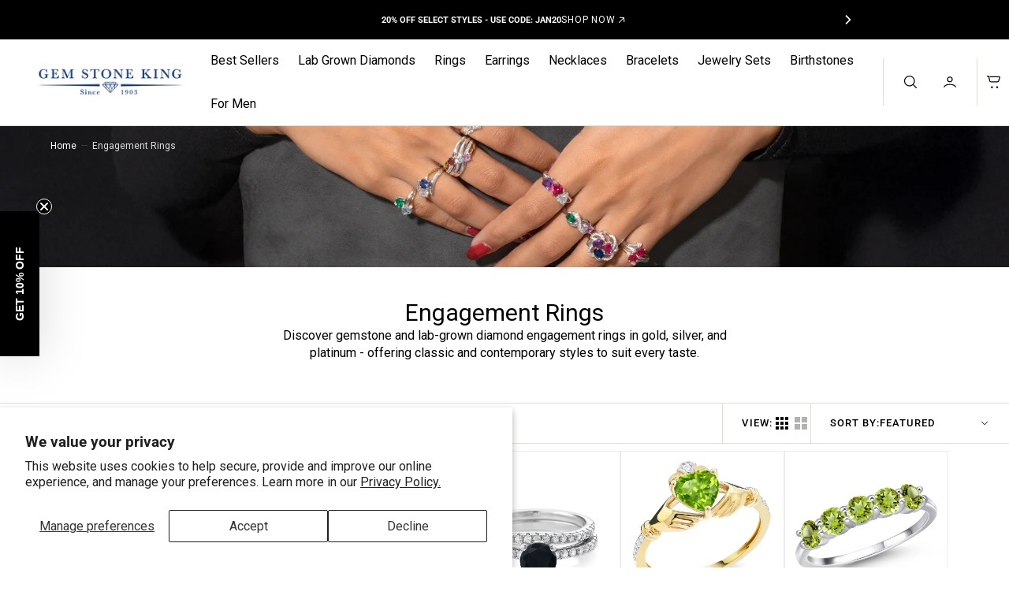

--- FILE ---
content_type: text/html; charset=utf-8
request_url: https://order.buywithprime.amazon.com/pcs9i7u1nf/widget-cart/w-a2cGwNAmdZ55BJINXgivla
body_size: 46
content:
<script nonce="2793211964021c691dfd8bb7a69a5619" type="application/javascript">
  const cartEnabled = 'true';
  if (cartEnabled === 'true') {
    import('https://cdn.us-east-1.prod.moon.dubai.aws.dev/5BxYQVlPVti7/B97IdePSMNDH/1/mApSsWVLKE/scripts/cart.bundle.js').then(() => {
      window.cartLib.initializeCart(
        'top_right',
        'o-e969a009-8279-4cef-94d2-e7b70f255d83',
        'arn:aws:rudolph:us-east-1:158113192558:order-managers/psuk40kuyj',
        'Gem Stone King',
        'https://amazon-omni-cdn.com/4opz95dp1ha/jvgcm7s0w7vr1b/e220dc21-e793-438b-b634-fa4404032acc.jpeg',
        'gsk-logo-blue.png',
        'https://cdn.us-east-1.prod.moon.dubai.aws.dev/AoQtxP83g5K6/jjT7qv4oGvoy/1/amazon-ember.css',
        '',
        'false',
        'izufs07yhc'
      );
    });
  }
</script>


--- FILE ---
content_type: text/html; charset=utf-8
request_url: https://order.buywithprime.amazon.com/pcs9i7u1nf/cart-event-bus/w-a2cGwNAmdZ55BJINXgivla?ubid_ovr=f39e3e4f-628c-4b09-9473-efd368a6f88e
body_size: -89
content:
<!DOCTYPE html>
<html lang="en" color-scheme="light">
  <head>
    
    <meta charset="UTF-8"/>
    <meta name="robots" content="noindex">
    <meta http-equiv="X-UA-Compatible" content="IE=edge"/>
    <meta name="viewport" content="width=device-width, initial-scale=1.0"/>
    <meta name="widget-type" content="buyability">
    <title>Buy With Prime</title>
    <script nonce="363bd5ed1587c83b46c5a5f4bead5078" data-sf-feature="sf-host" type="application/json">
      {
        "clickStreamTenantArn": "arn:aws:irtysh:us-east-1:158113192558:tenant/fefb7bc1-276f-40cc-9dfe-fde3a4db0c4f",
        "theme": "bwp",
        "skipPageLoadEmit": true
      }
    </script>
    <script nonce="363bd5ed1587c83b46c5a5f4bead5078">
      window.clickstream = window.clickstream || {};
      window.clickstream.createTracker = (applicationId) => {
        return Promise
          ? new Promise((resolve) => {
            const intervalId = setInterval(() => {
              if (window.clickstream.__createClickstream) {
                clearInterval(intervalId);
                resolve(window.clickstream.__createClickstream(applicationId));
              }
            }, 100);
          })
          : undefined;
      };
    </script>
    <script nonce="363bd5ed1587c83b46c5a5f4bead5078" id="clickstream-script" async src="/static/storefront-host/clickstream.f6759f7ec7dae1953b8a.js"></script>
    <script nonce="363bd5ed1587c83b46c5a5f4bead5078">
      document
        .getElementById('clickstream-script')
        .addEventListener('load', () => {
          window.clickstream.init('arn:aws:irtysh:us-east-1:158113192558:tenant/fefb7bc1-276f-40cc-9dfe-fde3a4db0c4f');
        });
    </script>
    
    <script nonce="363bd5ed1587c83b46c5a5f4bead5078" defer src="https://cdn.us-east-1.prod.moon.dubai.aws.dev/5BxYQVlPVti7/B97IdePSMNDH/1/mApSsWVLKE/scripts/event_bus.bundle.js" data-sf-preload></script>
    <script nonce="363bd5ed1587c83b46c5a5f4bead5078" id="amzn-style-data" type="application/json">
      {
        "buttonCornerRadius": "2",
        "buttonCornerType": "CUSTOM",
        "widgetLayout": "BUTTON_ONLY",
        "colorTheme": "LIGHT"
      }
    </script>
  </head>
  <body>
    <div id="no-op"></div>
  </body>
</html>


--- FILE ---
content_type: text/css
request_url: https://gemstoneking.com/cdn/shop/t/70/assets/base.css?v=27612085302143108761769188880
body_size: 20146
content:
/** Shopify CDN: Minification failed

Line 5423:1 Expected identifier but found "appio-rating-raters("
Line 5469:0 Unexpected "}"
Line 5639:0 Unexpected "}"
Line 6276:1 Expected identifier but found "skins__DialogContainer-ml7a8d-1("

**/
@charset "UTF-8";
/* Color custom properties */
:root {
  --color-error: 220, 119, 62;
  --color-success: 34, 146, 92;
  --duration-short: 100ms;
  --duration-button: 200ms;
  --duration-default: 250ms;
  --duration-long: 500ms;
  --menu-shadow-alpha: 0.08;
  --alpha-link: 0.5;
  --alpha-button-background: 1;
  --alpha-button-border: 1;
  --alpha-placeholder-input: 0.4;
  --header-z-index: 1000;
  --swiper-navigation-color: rgb(var(--color-foreground));
  --swiper-pagination-color: rgb(var(--color-foreground));
  --container-width: 192rem;
  --main-padding: 2.4rem;
}

[data-scheme=dark] .placeholder-svg {
  filter: brightness(0.5) grayscale(1);
}
[data-scheme=dark] #shopify-product-reviews .spr-form-review-body > .spr-form-input textarea,
[data-scheme=dark] #shopify-product-reviews .spr-form-input.spr-form-input-text,
[data-scheme=dark] #shopify-product-reviews .spr-form-input.spr-form-input-email {
  background: rgb(31, 31, 31);
}
[data-scheme=dark] #shopify-product-reviews .spr-icon:before {
  color: rgb(var(--color-foreground));
}

@media (prefers-color-scheme: dark) {
  [data-scheme=auto] .placeholder-svg {
    filter: brightness(0.5) grayscale(1);
  }
  [data-scheme=auto] #shopify-product-reviews .spr-form-review-body > .spr-form-input textarea,
  [data-scheme=auto] #shopify-product-reviews .spr-form-input.spr-form-input-text,
  [data-scheme=auto] #shopify-product-reviews .spr-form-input.spr-form-input-email {
    background: rgb(31, 31, 31);
  }
  [data-scheme=auto] #shopify-product-reviews .spr-icon:before {
    color: rgb(var(--color-foreground));
  }
}
.container-small,
.container-page,
.container,
.container-fluid {
  width: 100%;
  padding-right: var(--main-padding);
  padding-left: var(--main-padding);
  margin-right: auto;
  margin-left: auto;
  max-width: var(--container-width);
}

.container-page .shopify-policy__title {
  padding-top: 2.4rem;
}
.container-page .shopify-policy__title h1 {
  text-transform: capitalize;
}
.container-page .shopify-policy__body {
  position: relative;
}
.container-page .shopify-policy__body:before {
  content: "";
  left: -100vw;
  width: 300vw;
  height: 0.1rem;
  position: absolute;
  background: rgb(var(--color-border));
  bottom: -24px;
}

.container-small {
  --small-padding: var(--main-padding);
  padding-right: var(--small-padding);
  padding-left: var(--small-padding);
}
@media screen and (min-width: 1200px) {
  .container-small {
    --small-padding: calc(var(--main-padding) / 2);
  }
}
@media screen and (min-width: 1560px) {
  .container-small {
    --small-padding: var(--main-padding);
  }
}

/* Base */
html {
  -moz-text-size-adjust: none;
  -webkit-text-size-adjust: none;
  text-size-adjust: none;
}

.no-js:not(html) {
  display: none !important;
}

html.no-js .no-js:not(html) {
  display: block !important;
}

html.no-js .no-js:not(html).product__media-list__container--large {
  display: grid !important;
}

.no-js-inline {
  display: none !important;
}

html.no-js .no-js-inline {
  display: inline-block !important;
}

html.js .js-hidden {
  display: none !important;
}

html.no-js .no-js-block {
  display: block !important;
}

html.no-js .no-js-hidden {
  display: none !important;
}

.page-width {
  max-width: 139.6rem;
  margin: 0 auto;
  padding: 0 2.5rem;
}

input[type=radio]:focus-visible + label,
input[type=checkbox]:focus-visible + label,
*:focus-visible {
  outline: 0.2rem solid rgba(var(--color-foreground), 0.5);
  outline-offset: 0.3rem;
  box-shadow: 0 0 0.2rem 0 rgba(var(--color-foreground), 0.3);
}

@media screen and (min-width: 750px) {
  .page-width {
    padding: 0 5rem;
  }
  .page-width--narrow {
    padding: 0 9rem;
  }
}
@media screen and (min-width: 990px) {
  .page-width--narrow {
    max-width: 72.6rem;
    padding: 0;
  }
}
.spaced-section {
  position: relative;
  background-color: rgb(var(--color-background));
}

.section-border-top {
  padding-top: 5rem;
}
.section-border-top__inner {
  position: relative;
}
.section-border-top__inner:before {
  content: "";
  position: absolute;
  width: calc(100% - 17.6rem);
  height: 1px;
  left: 50%;
  transform: translateX(-50%);
  top: -5rem;
  background-color: rgba(var(--color-foreground), 0.2);
}

@media screen and (min-width: 990px) {
  .section-border-top {
    padding-top: 10rem;
  }
}
body {
  -webkit-font-smoothing: antialiased;
}

body,
.color-inverse {
  color: rgb(var(--color-foreground));
  background-color: rgb(var(--color-background));
  line-height: var(--font-body-line-height);
}

.list-unstyled {
  margin: 0;
  padding: 0;
  list-style: none;
}

.hidden {
  display: none !important;
}

.visually-hidden {
  position: absolute !important;
  overflow: hidden;
  width: 1px;
  height: 1px;
  margin: -1px;
  padding: 0;
  border: 0;
  clip: rect(0 0 0 0);
  word-wrap: normal !important;
}

.visually-hidden--inline {
  margin: 0;
  height: 1em;
}

.visibility-hidden {
  visibility: hidden;
}

.skip-to-content-link:focus {
  z-index: 9999;
  position: inherit;
  overflow: auto;
  width: auto;
  height: auto;
  clip: auto;
}

.overflow-hidden-tablet,
.overflow-hidden {
  overflow: hidden;
}

/* base-details-summary */
summary {
  cursor: pointer;
  list-style: none;
  position: relative;
}

summary .icon-caret {
  position: absolute;
  height: 2rem;
  right: 0;
  top: calc(50% - 1rem);
}

summary::-webkit-details-marker {
  display: none;
}

.disclosure-has-popup {
  position: relative;
}

.disclosure-has-popup[open] > summary::before {
  position: fixed;
  top: 0;
  right: 0;
  bottom: 0;
  left: 0;
  z-index: 2;
  display: block;
  cursor: default;
  content: " ";
  background: transparent;
}

.disclosure-has-popup > summary::before {
  display: none;
}

.disclosure-has-popup[open] > summary + * {
  z-index: 10;
}

/* Animation */
@keyframes translate {
  0% {
    transform: translate3d(0, 0, 0);
  }
  100% {
    transform: translate3d(-40rem, 0, 0);
  }
}
@keyframes fade {
  0% {
    opacity: 0;
  }
  100% {
    opacity: 1;
  }
}
@keyframes link-hover {
  0% {
    width: 100%;
  }
  50% {
    width: 0;
  }
  100% {
    width: 100%;
  }
}
[data-scheme=dark] .icon-account-order-none circle + path {
  stroke: rgb(var(--color-background));
}

/* Light header on dark bg */
@media (prefers-color-scheme: light) {
  .header-main-section:not(.shopify-section-header-sticky.animate) .header-wrapper--overlay .header__heading .header__heading-logo--overlay,
  .header-main-section:not(.shopify-section-header-sticky.animate) .header-wrapper--overlay .header__heading-link .header__heading-logo--overlay {
    display: block;
  }
  .header-main-section:not(.shopify-section-header-sticky.animate) .header-wrapper--overlay .header__heading .header__heading-logo:not(.header__heading-logo--overlay),
  .header-main-section:not(.shopify-section-header-sticky.animate) .header-wrapper--overlay .header__heading-link .header__heading-logo:not(.header__heading-logo--overlay) {
    display: none;
  }
  .header-main-section:not(.shopify-section-header-sticky.animate) .header-wrapper--overlay .header__heading .header__heading-logo:only-child,
  .header-main-section:not(.shopify-section-header-sticky.animate) .header-wrapper--overlay .header__heading-link .header__heading-logo:only-child {
    display: block !important;
  }
  .header-main-section:not(.shopify-section-header-sticky.animate) .header-wrapper--overlay .header__offcanvas .header__heading-logo--overlay {
    display: none;
  }
  .header-main-section:not(.shopify-section-header-sticky.animate) .header-wrapper--overlay .header__offcanvas .header__heading-logo:not(.header__heading-logo--overlay) {
    display: block;
  }
  .header__heading-logo:first-child:nth-last-child(2) {
    display: block;
  }
  .header__heading-logo:first-child:nth-last-child(2) ~ .header__heading-logo {
    display: none;
  }
}
@media (prefers-color-scheme: dark) {
  .header__heading-logo:first-child:nth-last-child(2) {
    display: none;
  }
  .header__heading-logo:first-child:nth-last-child(2) ~ .header__heading-logo {
    display: block;
  }
  .header__heading-logo:first-child:nth-last-child(1) {
    display: none;
  }
  .header__heading-logo:only-child {
    display: block !important;
  }
}
[data-scheme=light] .header__heading-logo:first-child:nth-last-child(2) {
  display: block;
}
[data-scheme=light] .header__heading-logo:first-child:nth-last-child(2) ~ .header__heading-logo {
  display: none;
}
[data-scheme=light] .header-main-section:not(.shopify-section-header-sticky.animate) .header-wrapper--overlay .header__heading .header__heading-logo--overlay,
[data-scheme=light] .header-main-section:not(.shopify-section-header-sticky.animate) .header-wrapper--overlay .header__heading-link .header__heading-logo--overlay {
  display: block;
}
[data-scheme=light] .header-main-section:not(.shopify-section-header-sticky.animate) .header-wrapper--overlay .header__heading .header__heading-logo:not(.header__heading-logo--overlay),
[data-scheme=light] .header-main-section:not(.shopify-section-header-sticky.animate) .header-wrapper--overlay .header__heading-link .header__heading-logo:not(.header__heading-logo--overlay) {
  display: none;
}
[data-scheme=light] .header-main-section:not(.shopify-section-header-sticky.animate) .header-wrapper--overlay .header__heading .header__heading-logo:only-child,
[data-scheme=light] .header-main-section:not(.shopify-section-header-sticky.animate) .header-wrapper--overlay .header__heading-link .header__heading-logo:only-child {
  display: block !important;
}
[data-scheme=light] .header-main-section:not(.shopify-section-header-sticky.animate) .header-wrapper--overlay .header__offcanvas .header__heading-logo--overlay {
  display: none;
}
[data-scheme=light] .header-main-section:not(.shopify-section-header-sticky.animate) .header-wrapper--overlay .header__offcanvas .header__heading-logo:not(.header__heading-logo--overlay) {
  display: block;
}

[data-scheme=dark] .header__heading-logo:first-child:nth-last-child(2) {
  display: none;
}
[data-scheme=dark] .header__heading-logo:first-child:nth-last-child(2) ~ .header__heading-logo {
  display: block;
}
[data-scheme=dark] .header__heading-logo:first-child:nth-last-child(1) {
  display: none;
}
[data-scheme=dark] .header__heading-logo:only-child {
  display: block !important;
}
[data-scheme=dark] .header-main-section:not(.shopify-section-header-sticky.animate) .header-wrapper--overlay .header__offcanvas .header__heading-logo--overlay {
  display: block;
}
[data-scheme=dark] .header-main-section:not(.shopify-section-header-sticky.animate) .header-wrapper--overlay .header__offcanvas .header__heading-logo:not(.header__heading-logo--overlay) {
  display: none;
}

button,
input,
textarea {
  font-size: inherit;
  font-family: inherit;
  font-weight: inherit;
  color: inherit;
}

.background {
  background: rgb(var(--color-background));
  background: var(--gradient-background);
  background-attachment: fixed;
}

p {
  color: rgb(var(--color-foreground));
}

/* Reviews */
#shopify-product-reviews .spr-container,
#shopify-product-reviews .spr-review,
#shopify-product-reviews .spr-form {
  border: 0;
}
#shopify-product-reviews .spr-container {
  padding: 0;
}
#shopify-product-reviews .spr-summary-caption {
  font-size: 1.6rem;
  font-weight: 500;
  color: rgba(var(--color-foreground), 0.7);
}
#shopify-product-reviews .spr-header-title {
  display: none;
}
#shopify-product-reviews .spr-summary {
  display: flex;
  align-items: center;
  flex-wrap: wrap;
  gap: 0.8rem;
  margin-bottom: 0;
  text-align: left;
  justify-content: flex-start;
}
#shopify-product-reviews .spr-summary::before {
  display: none;
}
#shopify-product-reviews .spr-summary-actions {
  width: 100%;
}
#shopify-product-reviews .spr-summary-actions-newreview,
#shopify-product-reviews .spr-button {
  float: unset;
  display: inline-flex;
  justify-content: center;
  align-items: center;
  min-height: 5.6rem;
  padding: 1rem 2.8rem;
  margin-top: 2rem;
  font-family: var(--font-button-family);
  font-weight: var(--font-button-weight);
  font-style: var(--font-button-style);
  text-transform: var(--font-button-text-transform);
  letter-spacing: calc(var(--font-button-letter-spacing) * 0.1);
  position: relative;
  box-sizing: border-box;
  text-decoration: none;
  border: 0;
  border-radius: var(--border-radius-button);
  transition: var(--duration-default);
  font-size: 1.5rem;
  line-height: 1.2;
  -webkit-appearance: none;
  appearance: none;
  cursor: pointer;
  overflow: hidden;
  z-index: 1;
  background-color: rgba(var(--color-button));
  color: rgb(var(--color-button-text));
}
#shopify-product-reviews .spr-summary-actions-newreview:hover,
#shopify-product-reviews .spr-button:hover {
  background-color: rgb(var(--color-button-hover));
  color: rgb(var(--color-button-text-hover));
}
#shopify-product-reviews .spr-reviews {
  margin-top: 3.2rem;
}
#shopify-product-reviews .spr-review {
  margin: 0;
  display: grid;
  grid-template-rows: 1fr auto;
  margin-bottom: 1rem;
  break-inside: avoid;
  border-radius: var(--border-radius-button);
  padding: 3.2rem 0;
  position: relative;
}
#shopify-product-reviews .spr-review:first-child {
  margin-top: 0;
  padding-top: 0;
}
#shopify-product-reviews .spr-review:last-child {
  padding-bottom: 0;
}
#shopify-product-reviews .spr-review:not(:last-child):after {
  content: "";
  position: absolute;
  display: block;
  width: 100%;
  height: 1px;
  left: 0;
  bottom: 0;
  background-color: rgba(var(--color-foreground), 0.2);
}
#shopify-product-reviews .shopify-product-reviews {
  margin: 0;
}
#shopify-product-reviews .spr-review-header-title {
  margin-bottom: 1.2rem;
  font-size: 2rem;
}
#shopify-product-reviews .spr-review-header-starratings {
  margin-bottom: 0.5rem;
  width: 100%;
}
#shopify-product-reviews .spr-review-content-body {
  font-size: 1.4rem;
  line-height: 2.1rem;
  color: rgb(var(--color-foreground-title));
}
@media (min-width: 750px) {
  #shopify-product-reviews .spr-review-content-body {
    font-size: 1.6rem;
  }
}
#shopify-product-reviews .spr-review-header-byline {
  font-size: 1.5rem;
  font-style: var(--font-heading-style);
  color: rgba(var(--color-foreground-secondary), 0.5);
  margin-bottom: 1.2rem;
}
#shopify-product-reviews .spr-review-header-byline strong:first-child {
  font-family: var(--font-heading-family);
  font-style: var(--font-heading-style);
  font-weight: var(--font-heading-weight);
  color: rgb(var(--color-foreground-title));
}
#shopify-product-reviews .spr-review-header-byline strong:last-child {
  color: rgba(var(--color-foreground-secondary), 0.5);
}
#shopify-product-reviews .spr-review-reportreview {
  font-size: 1.3rem;
  line-height: 2rem;
  color: rgba(var(--color-foreground-secondary));
  text-decoration-color: inherit;
  transition: all var(--duration-default) ease;
}
#shopify-product-reviews .spr-review-reportreview:hover {
  color: rgba(var(--color-foreground-secondary), 0.6);
}
#shopify-product-reviews .spr-form {
  background-color: rgb(var(--color-background-input));
  padding: 4rem;
  margin-top: 3.2rem;
}
#shopify-product-reviews .spr-form-title {
  width: 100%;
  font-size: 3.2rem;
  line-height: 3.8rem;
  color: rgb(var(--color-foreground-title));
  margin-bottom: 3.2rem;
}
#shopify-product-reviews .spr-review-footer {
  margin-bottom: 0 !important;
}
#shopify-product-reviews .spr-form-label {
  display: none;
}
#shopify-product-reviews .spr-form-input.spr-form-input-text, #shopify-product-reviews .spr-form-input.spr-form-input-email {
  width: 100%;
  min-height: 5.8rem;
  padding: 1.6rem 2rem;
  font-family: var(--font-heading-family);
  font-style: var(--font-heading-style);
  font-size: 1.6rem;
  font-weight: 400;
  -webkit-appearance: none;
  appearance: none;
  color: rgb(var(--color-foreground-title));
  background-color: #ffffff;
  border: 0.2rem solid rgb(var(--color-border-input));
  border-radius: var(--border-radius-button);
  box-sizing: border-box;
  transition: border var(--duration-default);
  overflow: hidden;
  position: relative;
  margin-bottom: 2.4rem;
}
#shopify-product-reviews .spr-form-input.spr-form-input-text::placeholder, #shopify-product-reviews .spr-form-input.spr-form-input-email::placeholder {
  font-size: 1.6rem;
  font-weight: 400;
  color: rgb(var(--color-foreground-secondary));
}
#shopify-product-reviews .spr-form-input.spr-form-input-text:hover:not(:focus), #shopify-product-reviews .spr-form-input.spr-form-input-email:hover:not(:focus) {
  border-color: rgb(var(--color-accent));
}
#shopify-product-reviews .spr-form-input.spr-form-input-text:focus, #shopify-product-reviews .spr-form-input.spr-form-input-email:focus {
  border-color: rgb(var(--color-accent));
  outline: none;
}
#shopify-product-reviews .spr-form-input.spr-form-input-text:focus::placeholder, #shopify-product-reviews .spr-form-input.spr-form-input-email:focus::placeholder {
  opacity: 0;
}
#shopify-product-reviews .spr-form > form {
  display: flex;
  flex-direction: column;
}
#shopify-product-reviews fieldset.spr-form-contact {
  order: 1;
}
#shopify-product-reviews fieldset.spr-form-actions {
  order: 2;
}
#shopify-product-reviews .spr-form-review {
  display: flex;
  flex-direction: column;
}
#shopify-product-reviews .spr-form-review-rating {
  margin-bottom: 4rem;
}
#shopify-product-reviews .spr-form-contact-name,
#shopify-product-reviews .spr-form-contact-email,
#shopify-product-reviews .spr-form-contact-location,
#shopify-product-reviews .spr-form-review-title,
#shopify-product-reviews .spr-form-review-body {
  margin: 0;
}
#shopify-product-reviews .spr-form-review-body {
  margin-bottom: 2.4rem;
}
#shopify-product-reviews .spr-form-review-body > .spr-form-input {
  height: 8.8rem !important;
}
#shopify-product-reviews .spr-form-review-body > .spr-form-input textarea {
  border: 0;
  padding: 1.6rem 2rem;
  resize: none;
  font-family: var(--font-heading-family);
  font-style: var(--font-heading-style);
  font-size: 1.6rem;
  font-weight: 400;
  color: rgb(var(--color-foreground-title));
  background-color: #ffffff;
  inset: 0;
  height: 100%;
  min-height: unset;
}
#shopify-product-reviews .spr-form-review-body > .spr-form-input textarea::placeholder {
  font-size: 1.6rem;
  font-weight: 400;
  color: rgb(var(--color-foreground-secondary));
}
#shopify-product-reviews .spr-form-review-body > .spr-form-input textarea:focus {
  border: 0;
  outline: none;
}
#shopify-product-reviews .spr-form-review-body > .spr-form-input textarea:focus::placeholder {
  opacity: 0;
}
#shopify-product-reviews .spr-form-actions input[type=submit] {
  margin-top: 0.8rem;
}
#shopify-product-reviews .spr-form-message-error {
  border: 0.2rem solid rgb(var(--color-button));
  border-radius: var(--border-radius-button);
  color: rgb(var(--color-foreground-title));
  background-color: rgb(var(--color-background-card));
}
#shopify-product-reviews .spr-pagination {
  border: 0;
}
#shopify-product-reviews .spr-pagination > div {
  display: flex;
  align-items: center;
  justify-content: center;
  gap: 1.6rem;
}
#shopify-product-reviews .spr-pagination-next,
#shopify-product-reviews .spr-pagination-prev {
  position: relative;
  right: unset;
  left: unset;
}
#shopify-product-reviews .spr-pagination-next a,
#shopify-product-reviews .spr-pagination-prev a {
  font-size: 1.6rem;
  font-weight: var(--font-heading-card-weight);
  color: rgb(var(--color-foreground));
  text-decoration: none;
  transition: var(--duration-default);
}
#shopify-product-reviews .spr-pagination-next a:hover,
#shopify-product-reviews .spr-pagination-prev a:hover {
  opacity: 0.5;
}
#shopify-product-reviews .spr-pagination-page {
  position: relative;
  display: flex;
  justify-content: center;
  align-items: center;
  width: 4rem;
  height: 4rem;
  padding: 0;
  border-radius: 0.5rem;
  transition: background-color var(--duration-default);
}
#shopify-product-reviews .spr-pagination-page a {
  display: flex;
  justify-content: center;
  align-items: center;
  width: 100%;
  height: 100%;
  font-size: 1.6rem;
  font-weight: var(--font-heading-card-weight);
  color: rgb(var(--color-foreground));
  text-decoration: none;
}
#shopify-product-reviews .spr-pagination-page:not(.is-active):hover, #shopify-product-reviews .spr-pagination-page:focus {
  background-color: rgb(var(--color-background-secondary));
}
#shopify-product-reviews .spr-pagination-page.is-active {
  color: rgb(var(--color-background-input));
  background-color: rgb(var(--color-button));
}
#shopify-product-reviews .spr-pagination-page:not(.is-active):hover {
  background-color: rgb(var(--color-background-secondary));
}
#shopify-product-reviews .spr-icon {
  display: inline-flex;
}
#shopify-product-reviews .spr-icon + .spr-icon {
  margin-left: 0.2rem;
}
#shopify-product-reviews .spr-icon::before {
  color: rgba(var(--color-button));
}

.spr-starrating {
  margin-bottom: 2rem;
}

.shopify-challenge__container {
  padding: 2rem 0;
}
.shopify-challenge__container .shopify-challenge__message {
  font-size: 4.2rem;
  font-weight: 600;
}
.shopify-challenge__container #g-recaptcha {
  margin-bottom: 1.6rem;
}

.shopify-policy__title {
  text-align: left;
}

@media (max-width: 990px) {
  .icon-large {
    width: 66px;
    height: 66px;
  }
  .icon-medium {
    width: 44px;
    height: 44px;
  }
}
.section_border_top {
  border-top: 1px solid rgba(var(--color-border));
}

.section_border_bottom {
  border-bottom: 1px solid rgba(var(--color-border));
}

.fix-paddings {
  padding-top: 3.2rem !important;
  padding-bottom: 3.2rem !important;
}
@media screen and (min-width: 1200px) {
  .fix-paddings {
    padding-top: var(--main-padding) !important;
    padding-bottom: var(--main-padding) !important;
  }
}

.copy-wrapper {
  position: relative;
}
.copy-wrapper .tooltip {
  visibility: hidden;
  text-align: center;
  background-color: rgba(43, 43, 43, 0.3);
  color: #fff;
  border-radius: var(--border-radius-media);
  padding: 5px 10px;
  position: absolute;
  z-index: 1;
  bottom: 125%;
  left: -50%;
  transform: translateX(-50%);
  font-size: 12px;
}
.copy-wrapper .tooltip.show {
  visibility: visible;
}

/* Typography */
h1,
h2,
h3,
h4,
h5,
h6,
.h0,
.h1,
.h2,
.h3,
.h4,
.h5,
.h6 {
  font-family: var(--font-heading-family);
  font-style: var(--font-heading-style);
  font-weight: var(--font-heading-weight);
  letter-spacing: calc(var(--font-heading-letter-spacing) * 0.1);
  color: rgb(var(--color-foreground-title));
  line-height: var(--font-heading-line-height);
  text-transform: var(--font-heading-text-transform);
  word-wrap: break-word;
  max-width: 100%;
  margin: 0 0 1.4rem;
}

.h0 {
  font-size: 4.2rem;
}
@media only screen and (min-width: 750px) {
  .h0 {
    font-size: 4.2rem;
  }
}
@media only screen and (min-width: 1200px) {
  .h0 {
    font-size: 7.2rem;
  }
}
@media only screen and (min-width: 1540px) {
  .h0 {
    font-size: 10.4rem;
  }
}

h1,
.h1 {
  font-size: calc(var(--font-heading-h1-scale) * 3rem);
}
@media only screen and (min-width: 750px) {
  h1,
  .h1 {
    font-size: calc(var(--font-heading-h1-scale) * 3.2rem);
  }
}
@media only screen and (min-width: 1200px) {
  h1,
  .h1 {
    font-size: calc(var(--font-heading-h1-scale) * 4.2rem);
  }
}
@media only screen and (min-width: 1360px) {
  h1,
  .h1 {
    font-size: calc(var(--font-heading-h1-scale) * 5rem);
  }
}

h2,
.h2 {
  font-size: calc(var(--font-heading-h2-scale) * 2.4rem);
}
@media only screen and (min-width: 750px) {
  h2,
  .h2 {
    font-size: calc(var(--font-heading-h2-scale) * 2.8rem);
  }
}
@media only screen and (min-width: 1200px) {
  h2,
  .h2 {
    font-size: calc(var(--font-heading-h2-scale) * 3.5rem);
  }
}
@media only screen and (min-width: 1360px) {
  h2,
  .h2 {
    font-size: calc(var(--font-heading-h2-scale) * 4rem);
  }
}

h3,
.h3 {
  font-size: calc(var(--font-heading-h3-scale) * 2.2rem);
}
@media only screen and (min-width: 750px) {
  h3,
  .h3 {
    font-size: calc(var(--font-heading-h3-scale) * 2.4rem);
  }
}
@media only screen and (min-width: 1200px) {
  h3,
  .h3 {
    font-size: calc(var(--font-heading-h3-scale) * 3rem);
  }
}
@media only screen and (min-width: 1360px) {
  h3,
  .h3 {
    font-size: calc(var(--font-heading-h3-scale) * 3.4rem);
  }
}

h4,
.h4 {
  font-size: calc(var(--font-heading-h4-scale) * 2rem);
}
@media only screen and (min-width: 1200px) {
  h4,
  .h4 {
    font-size: calc(var(--font-heading-h4-scale) * 2.4rem);
  }
}
@media only screen and (min-width: 1360px) {
  h4,
  .h4 {
    font-size: calc(var(--font-heading-h4-scale) * 2.6rem);
  }
}

h5,
.h5 {
  font-size: calc(var(--font-heading-h5-scale) * 1.6rem);
}
@media only screen and (min-width: 1360px) {
  h5,
  .h5 {
    font-size: calc(var(--font-heading-h5-scale) * 1.8rem);
  }
}

h6,
.h6 {
  font-size: calc(var(--font-heading-h6-scale) * 1.2rem);
}
@media only screen and (min-width: 1200px) {
  h6,
  .h6 {
    font-size: calc(var(--font-heading-h6-scale) * 1.4rem);
  }
}
@media only screen and (min-width: 1360px) {
  h6,
  .h6 {
    font-size: calc(var(--font-heading-h6-scale) * 1.6rem);
  }
}

.h7 {
  font-size: calc(var(--font-body-scale) * 1rem);
}

a {
  color: rgba(var(--color-foreground));
  text-decoration-color: rgb(var(--color-foreground));
  text-underline-offset: 0.3rem;
}

table:not([class]) {
  table-layout: fixed;
  border-collapse: collapse;
  font-size: 1.4rem;
  border-style: hidden;
  box-shadow: 0 0 0 0.1rem rgba(var(--color-foreground), 0.2);
}

table:not([class]) td,
table:not([class]) th {
  padding: 1em;
  border: 0.1rem solid rgba(var(--color-foreground), 0.2);
}

a:empty,
ul:empty,
dl:empty,
section:empty,
article:empty,
p:empty,
h1:empty,
h2:empty,
h3:empty,
h4:empty,
h5:empty,
h6:empty {
  display: none;
}

hr {
  display: block;
  margin-block: 5rem;
  width: 100%;
  height: 0.1rem;
  background-color: rgb(var(--color-border));
  border: none;
}
@media screen and (min-width: 750px) {
  hr {
    margin-block: 16rem;
  }
}

.caption {
  font-size: 1rem;
  letter-spacing: 0.07rem;
  line-height: 1.7;
}

@media screen and (min-width: 750px) {
  .caption {
    font-size: 1.2rem;
  }
}
.caption-with-letter-spacing {
  margin-top: 1rem;
  font-size: 1.2rem;
}

.caption-large,
.form__label {
  font-weight: 400;
  color: rgba(var(--color-foreground));
  font-size: 14px;
}

@media screen and (max-width: 749px) {
  .small-hide {
    display: none;
  }
}
@media screen and (max-width: 749px) {
  .small-hide {
    display: none !important;
  }
}
@media screen and (min-width: 750px) and (max-width: 989px) {
  .medium-hide {
    display: none !important;
  }
}
@media screen and (min-width: 990px) {
  .large-up-hide {
    display: none !important;
  }
}
.center {
  text-align: center;
}

.right {
  text-align: right;
}

.uppercase {
  text-transform: uppercase;
}

.light {
  opacity: 0.7;
}

.link {
  cursor: pointer;
  display: inline-block;
  border: none;
  box-shadow: none;
  text-decoration: underline;
  text-underline-offset: 0.3rem;
  color: rgb(var(--color-link));
  background-color: transparent;
  font-size: 1.5rem;
  transition: var(--duration-default);
}

.link--text {
  color: rgb(var(--color-foreground));
  transition: var(--duration-default);
}

.circle-divider::after {
  content: "•";
  margin: 0 8px 0 8px;
}

.circle-divider:last-of-type::after {
  display: none;
}

.line-divider {
  align-items: center;
  justify-content: center;
}

.line-divider::after {
  content: "";
  display: inline-flex;
  width: 15px;
  height: 1px;
  margin: 0 8px 0 8px;
  background: rgba(var(--color-foreground), 0.6);
}

.line-divider:last-of-type::after {
  display: none;
}

.full-unstyled-link,
.unstyled-link {
  text-decoration: none;
  color: currentColor;
}

.full-unstyled-link {
  display: block;
}

.placeholder {
  background-color: rgba(var(--color-foreground), 0.04);
  color: rgba(var(--color-foreground), 0.55);
  fill: rgba(var(--color-foreground), 0.55);
}

details > * {
  box-sizing: border-box;
}

.break {
  word-break: break-word;
}

@media (prefers-reduced-motion) {
  .motion-reduce {
    transition: none !important;
  }
}
.underlined-link {
  color: rgba(var(--color-link), var(--alpha-link));
  text-underline-offset: 0.3rem;
  text-decoration-thickness: 0.1rem;
  transition: text-decoration-thickness ease 100ms;
}

.underlined-link:hover {
  color: rgb(var(--color-link));
  text-decoration-thickness: 0.2rem;
}

.link-hover-line {
  position: relative;
}
.link-hover-line::after {
  position: absolute;
  bottom: 0;
  left: 0;
  right: 0;
  content: "";
  width: 0;
  height: 0.1rem;
  background-color: currentColor;
  transition: width var(--duration-default);
}
.link-hover-line:hover::after {
  width: 100%;
}

.link-hover-line-outer > span {
  position: relative;
}
.link-hover-line-outer > span::after {
  position: absolute;
  bottom: -0.3rem;
  left: 0;
  right: 0;
  content: "";
  width: 0;
  height: 0.1rem;
  background-color: rgb(var(--color-accent));
  transition: width var(--duration-default);
}
.link-hover-line-outer:hover > span::after {
  width: 100%;
}

.link-hover-arrow svg {
  opacity: 0;
  transition: opacity var(--duration-default);
}
.link-hover-arrow:hover svg {
  opacity: 1;
}

.richtext__content p {
  margin: 0 0 2rem;
}
.richtext__content p:last-child {
  margin: 0;
}

.small-font {
  font-size: calc(var(--font-body-scale-xs) * 0.9rem);
}
@media only screen and (min-width: 1360px) {
  .small-font {
    font-size: calc(var(--font-body-scale-xs) * 1rem);
  }
}

.medium-font {
  font-size: calc(var(--font-body-scale-s) * 0.9rem);
}
@media only screen and (min-width: 1360px) {
  .medium-font {
    font-size: calc(var(--font-body-scale-s) * 1rem);
  }
}

.large-font {
  font-size: calc(var(--font-body-scale-l) * 0.8rem);
}
@media only screen and (min-width: 1200px) {
  .large-font {
    font-size: calc(var(--font-body-scale-l) * 0.9rem);
  }
}
@media only screen and (min-width: 1360px) {
  .large-font {
    font-size: calc(var(--font-body-scale-l) * 1rem);
  }
}

.slide-up-animated {
  overflow: hidden;
  display: block;
  transform: translateY(110%);
  opacity: 0;
  transform: translateY(20px);
  transition: opacity 0.5s ease, transform 1s ease;
}

.swiper-slide-active .slideshow-slide__text {
  opacity: 1;
}
.swiper-slide-active .slide-up-animated {
  opacity: 1;
  transform: none;
  transition-delay: 0.5s;
}

.swiper-slide-next .slide-up-animated {
  transform: translateY(20px);
}

.swiper-slide-prev .slide-up-animated {
  transform: translateY(-20px);
}

/* Component-title */
.title {
  margin: 3rem 0 2rem;
}

.title-wrapper {
  margin-bottom: 3rem;
}

.title--primary {
  margin: 4rem 0;
}

.title--page {
  text-align: left;
}

.title--section > * {
  margin: 0;
}

.title--section-mt-none {
  margin: 0 0 3rem 0;
}

.title--section-m-none {
  margin: 0;
}

@media screen and (min-width: 990px) {
  .title {
    margin: 5rem 0 3rem;
  }
  .title--primary {
    margin: 2rem 0;
  }
}
.page-header {
  margin: 2.4rem 0 1.6rem;
  text-align: center;
}
@media screen and (min-width: 750px) {
  .page-header {
    margin: 4.8rem 0 3.2rem;
  }
}

.page-header .title--page {
  margin-bottom: 0;
  margin-top: 0;
}

.page-header .title--page:not(:first-child) {
  margin-bottom: 1.5rem;
}

.subtitle {
  font-family: var(--font-subtitle-family);
  font-style: var(--font-subtitle-style);
  letter-spacing: calc(var(--font-subtitle-letter-spacing) * 0.1);
  text-transform: var(--font-subtitle-text-transform);
  /*color: rgba(var(--color-foreground-secondary));
  font-size: calc(var(--font-subtitle-scale) * 1rem);
  font-weight: var(--font-subtitle-weight);*/
  color:#000000 !important;
  font-size: 1.3rem !important;
  font-weight: 500 !important;
  
}
.subtitle_minicart {
  font-family: var(--font-subtitle-family);
  font-style: var(--font-subtitle-style);
  letter-spacing: calc(var(--font-subtitle-letter-spacing) * 0.1);
  text-transform: none !important;
  /*color: rgba(var(--color-foreground-secondary));
  font-size: calc(var(--font-subtitle-scale) * 1rem);
  font-weight: var(--font-subtitle-weight);*/
  color:#000000 !important;
  font-size: 1.2rem !important;
  font-weight: 400 !important;
  
}
.subtitle_promo{
  color:#ffffff !important;
}
.promo_text .subtitle-mobile{
  color:#ffffff !important;
}
.badge {
  display: inline-block;
  padding: 0.6rem 1.2rem;
  word-break: break-word;
  color: rgb(var(--color-badge-text));
  background: rgb(var(--color-badge-background));
  transition: all var(--duration-default) ease;
  border-radius: var(--border-radius-media);
  font-family: var(--font-badge-family);
  font-weight: var(--font-badge-weight);
  font-style: var(--font-badge-style);
  letter-spacing: calc(var(--font-badge-letter-spacing) * 0.1);
  text-transform: var(--font-badge-text-transform);
  font-size: calc(var(--font-badge-scale) * 1rem);
}
.badge:hover {
  background: rgba(var(--color-badge-background), 1);
}

@media screen and (min-width: 750px) and (max-width: 989px) {
  .slider--tablet.grid--peek .grid__item {
    width: calc(25% - 3rem);
  }
  .slider--tablet.grid--peek.grid--3-col-tablet .grid__item {
    width: calc(33.33% - 2.6666666667rem);
  }
  .slider--tablet.grid--peek.grid--2-col-tablet .grid__item {
    width: calc(50% - 2rem);
  }
  .slider--tablet.grid--peek .grid__item:first-of-type {
    padding-left: 1.5rem;
  }
  .slider--tablet.grid--peek .grid__item:last-of-type {
    padding-right: 1.5rem;
  }
}
@media screen and (max-width: 989px) {
  .slider--tablet.grid--peek {
    margin: 0;
    width: 100%;
  }
  .slider--tablet.grid--peek .grid__item {
    box-sizing: content-box;
    margin: 0;
  }
}
.slider-btns {
  display: flex;
  align-items: center;
  justify-content: flex-end;
  gap: 3rem;
}

.slider-btn {
  flex: none;
  padding: 0;
  width: 6.2rem;
  height: 3rem;
  color: rgba(var(--color-foreground-title), 1);
  background: none;
  border: none;
  border-radius: none;
  transition: var(--duration-default);
  transform: scale(1);
  cursor: pointer;
}

@media screen and (min-width: 1330px) {
  .slider-btn--next:hover {
    transform: translateX(0.5rem);
  }
  .slider-btn--prev:hover {
    transform: translateX(-0.5rem);
  }
}
@media screen and (max-width: 768px) {
  .slider-btn {
    width: 3rem;
  }
  .avis-swatch-product-container .avis-swatch-variants .avis-swatch-option.avis-design-button .avis-option-values .avis-option-value-item.avis-style-value-button label{
    margin:0 5px 5px 0 !important;
  }
}
/* Media */
.media {
  display: block;
  position: relative;
  overflow: hidden;
  padding-bottom: 125%;
  border-radius: var(--border-radius-media);
}

.media > *:not(.zoom, .deferred-media__poster-button, .card__link),
.media model-viewer,
.card-wrapper__link--overlay:empty {
  display: block;
  max-width: 100%;
  width: 100%;
  height: 100%;
  /*position: absolute;*/
  top: 0;
  left: 0;
}

.media > img {
  object-fit: cover;
  object-position: center center;
  transition: opacity var(--duration-long), transform var(--duration-long);
}

.media--square {
  padding-bottom: 100%;
}

.media--portrait {
  padding-bottom: 114.2%;
}

.media--landscape {
  padding-bottom: 66.6%;
}

.media--cropped {
  padding-bottom: 56%;
}

.media--16-9 {
  padding-bottom: 56.25%;
}

.media--circle {
  padding-bottom: 100%;
  border-radius: 50%;
}

.media.media--hover-effect > img + img {
  opacity: 0;
}

@media screen and (min-width: 990px) {
  .media--cropped {
    padding-bottom: 63%;
  }
}
deferred-media {
  display: block;
}

/* Button */
/* Button - default */
.shopify-challenge__button,
.button,
.customer .button {
  font-family: var(--font-button-family);
  font-weight: var(--font-button-weight);
  font-style: var(--font-button-style);
  text-transform: var(--font-button-text-transform);
  letter-spacing: calc(var(--font-button-letter-spacing) * 0.1);
  position: relative;
  box-sizing: border-box;
  text-decoration: none;
  border: 0;
  border-radius: var(--border-radius-button);
  transition: var(--duration-button);
  font-size: calc(var(--font-button-scale) * 1rem);
  line-height: 1.4;
  -webkit-appearance: none;
  appearance: none;
  cursor: pointer;
  z-index: 1;
  gap: 0.2rem;
  --btn-bg: var(--color-button);
  --btn-color: var(--color-button-text);
}
.shopify-challenge__button:not([disabled]):not([aria-disabled=true]):hover,
.button:not([disabled]):not([aria-disabled=true]):hover,
.customer .button:not([disabled]):not([aria-disabled=true]):hover {
  --btn-bg: var(--color-button-hover);
  --btn-color: var(--color-button-text-hover);
}
.shopify-challenge__button--primary span, .shopify-challenge__button--secondary span, .shopify-challenge__button--tertiary span, .shopify-challenge__button--simple span,
.button--primary span,
.button--secondary span,
.button--tertiary span,
.button--simple span,
.customer .button--primary span,
.customer .button--secondary span,
.customer .button--tertiary span,
.customer .button--simple span {
  transition: inherit;
}
.shopify-challenge__button--primary .button-icon, .shopify-challenge__button--secondary .button-icon, .shopify-challenge__button--tertiary .button-icon, .shopify-challenge__button--simple .button-icon,
.button--primary .button-icon,
.button--secondary .button-icon,
.button--tertiary .button-icon,
.button--simple .button-icon,
.customer .button--primary .button-icon,
.customer .button--secondary .button-icon,
.customer .button--tertiary .button-icon,
.customer .button--simple .button-icon {
  display: flex;
  transition: all var(--duration-button) linear;
  transform: rotate(-45deg);
}
.shopify-challenge__button--primary:not([disabled]):not([aria-disabled=true]):hover .button-icon, .shopify-challenge__button--secondary:not([disabled]):not([aria-disabled=true]):hover .button-icon, .shopify-challenge__button--tertiary:not([disabled]):not([aria-disabled=true]):hover .button-icon, .shopify-challenge__button--simple:not([disabled]):not([aria-disabled=true]):hover .button-icon,
.button--primary:not([disabled]):not([aria-disabled=true]):hover .button-icon,
.button--secondary:not([disabled]):not([aria-disabled=true]):hover .button-icon,
.button--tertiary:not([disabled]):not([aria-disabled=true]):hover .button-icon,
.button--simple:not([disabled]):not([aria-disabled=true]):hover .button-icon,
.customer .button--primary:not([disabled]):not([aria-disabled=true]):hover .button-icon,
.customer .button--secondary:not([disabled]):not([aria-disabled=true]):hover .button-icon,
.customer .button--tertiary:not([disabled]):not([aria-disabled=true]):hover .button-icon,
.customer .button--simple:not([disabled]):not([aria-disabled=true]):hover .button-icon {
  transform: rotate(0);
}
.shopify-challenge__button--primary, .shopify-challenge__button--secondary,
.button--primary,
.button--secondary,
.customer .button--primary,
.customer .button--secondary {
background-color: rgba(var(--btn-bg), var(--alpha-button-background));
  border:1px solid #c9c9c9;
  display: inline-flex;
  justify-content: center;
  align-items: center;
  min-height: 4.2rem;
  padding: 1rem 2.6rem;
  overflow: hidden;
  position: relative;
  z-index: 1;
  color: rgb(var(--btn-color));
}
.shopify-challenge__button--primary:not([disabled]):not([aria-disabled=true]):hover .button-items, .shopify-challenge__button--secondary:not([disabled]):not([aria-disabled=true]):hover .button-items,
.button--primary:not([disabled]):not([aria-disabled=true]):hover .button-items,
.button--secondary:not([disabled]):not([aria-disabled=true]):hover .button-items,
.customer .button--primary:not([disabled]):not([aria-disabled=true]):hover .button-items,
.customer .button--secondary:not([disabled]):not([aria-disabled=true]):hover .button-items {
  transform: translateY(0) scale(2);
}
.shopify-challenge__button--secondary,
.button--secondary,
.customer .button--secondary {
  --btn-bg: var(--color-button-secondary);
  --btn-color: var(--color-button-secondary-text);
}
.shopify-challenge__button--secondary:not([disabled]):not([aria-disabled=true]):hover,
.button--secondary:not([disabled]):not([aria-disabled=true]):hover,
.customer .button--secondary:not([disabled]):not([aria-disabled=true]):hover {
  --btn-bg: var(--color-button-secondary-hover);
  --btn-color: var(--color-button-secondary-text-hover);
}
.shopify-challenge__button--tertiary, .shopify-challenge__button--simple,
.button--tertiary,
.button--simple,
.customer .button--tertiary,
.customer .button--simple {
  display: inline-flex;
  align-items: center;
  justify-content: center;
  min-width: auto;
  min-height: auto;
  background: none;
  box-shadow: none;
  --btn-bg: transparent;
  --btn-color: var(--color-button-tertiary-text);
  color: rgb(var(--btn-color));
  --alpha-button-background: 0;
  overflow: visible;
  flex: none;
  word-break: break-word;
  position: relative;
  padding: 5px 0;
}
.shopify-challenge__button--tertiary:not([disabled]):not([aria-disabled=true]):hover, .shopify-challenge__button--simple:not([disabled]):not([aria-disabled=true]):hover,
.button--tertiary:not([disabled]):not([aria-disabled=true]):hover,
.button--simple:not([disabled]):not([aria-disabled=true]):hover,
.customer .button--tertiary:not([disabled]):not([aria-disabled=true]):hover,
.customer .button--simple:not([disabled]):not([aria-disabled=true]):hover {
  --btn-color: var(--color-button-tertiary-text-hover);
  opacity: 0.7;
}
.shopify-challenge__button--full-width,
.button--full-width,
.customer .button--full-width {
  width: 100%;
}
.shopify-challenge__button .spinner,
.button .spinner,
.customer .button .spinner {
  display: none;
}
.shopify-challenge__button.loading span,
.button.loading span,
.customer .button.loading span {
  opacity: 0;
}
.shopify-challenge__button.loading .spinner,
.button.loading .spinner,
.customer .button.loading .spinner {
  position: absolute;
  display: inline-block;
}
.shopify-challenge__button.loading .spinner .path,
.button.loading .spinner .path,
.customer .button.loading .spinner .path {
  stroke: currentColor;
}

/* Button - other */
.button:disabled,
.button[aria-disabled=true],
.button.disabled,
.customer button:disabled,
.customer button[aria-disabled=true],
.customer button.disabled {
 /* cursor: not-allowed;
  opacity: 0.5; */
}

@keyframes loading {
  0% {
    transform: rotate(0deg);
  }
  100% {
    transform: rotate(360deg);
  }
}
/* Button - social share */
.share-button {
  display: block;
  position: relative;
  margin-top: 1rem;
}

.share-button__button {
  padding: 0;
  box-shadow: none;
  background: none;
  text-transform: none;
  font-weight: 500;
  justify-content: flex-start;
}

.share-button .share-button__button:hover {
  box-shadow: none;
}

.share-button .share-button__button:focus {
  box-shadow: none;
  border: none;
}

.share-button__button .icon-share {
  margin-right: 1rem;
}

.share-button__fallback {
  border: 0.1rem solid rgba(var(--color-foreground), 0.1);
  background: rgb(var(--color-background));
  padding: 2rem;
  position: absolute;
  top: 4rem;
  left: -0.1rem;
  z-index: 3;
  width: 100%;
  display: flex;
  flex-direction: column;
}

.share-button__fallback .button {
  margin-top: 1rem;
}

.share-button__fallback .icon-clipboard {
  height: 1.4rem;
  width: 1.8rem;
}

.share-button__message:not(:empty) {
  font-size: 1.2rem;
  text-align: right;
  display: block;
  margin-top: 0.5rem;
}

/* Button - social share new */
.share-buttons {
  display: flex;
  gap: 1.2rem;
  align-items: center;
}

.share-buttons__label .icon-share path {
  fill: rgba(var(--color-foreground));
}

.share-buttons__list {
  display: flex;
  list-style: none;
  margin: 0;
  padding: 0;
  gap: 1.4rem;
}

.share-buttons__item {
  width: 2.4rem;
  height: 2.4rem;
}
.share-buttons__item a {
  color: rgba(var(--color-foreground));
  transition: all var(--duration-default) ease;
}
.share-buttons__item a:hover {
  opacity: 0.75;
}

.share-buttons__item .icon {
  width: 100%;
  height: 100%;
}

.share-buttons__item .icon-copy {
  transform: rotate(-45deg);
}

.share-buttons-simple {
  list-style: none;
  padding: 0;
  display: flex;
  justify-content: center;
  margin: 0;
}

.share-buttons-simple .icon {
  width: 1.8rem;
  height: 1.8rem;
  color: rgb(var(--color-foreground));
}

.share-buttons-simple .icon-copy {
  transform: rotate(-45deg);
}

.share-buttons-simple__button {
  display: block;
  padding: 1.3rem;
  transition: var(--duration-default);
}

.share-buttons-simple__button:hover {
  color: rgba(var(--color-foreground), 0.2);
}

.modal-close-button {
  box-sizing: border-box;
  display: flex;
  align-items: center;
  justify-content: center;
  min-width: 4.4rem;
  max-width: 4.4rem;
  height: 4.4rem;
  padding: 0;
  color: rgb(var(--color-foreground-secondary));
  background-color: transparent;
  border: none;
  transform: translateX(1.6rem) translateY(-1.6rem);
  cursor: pointer;
}
.modal-close-button .icon-close {
  transition: var(--duration-default) ease;
}
.modal-close-button:hover .icon-close {
  transform: rotate(90deg);
}

.header__offcanvas-toggle-link .icon-close {
  color: rgb(var(--color-foreground));
}

.fancybox-close-button {
  position: absolute;
  top: 2rem;
  right: 2rem;
}

/* Swiper styles */
.swiper-btn {
  display: none;
  align-items: center;
  justify-content: center;
  width: 6.4rem;
  height: 6.4rem;
  border-radius: 50%;
  opacity: 0.5;
  background-color: rgb(var(--color-button-secondary));
  background-repeat: no-repeat;
  background-position: center center;
  position: absolute;
  top: 50%;
  transform: translateY(-50%);
  z-index: 1;
  cursor: pointer;
  transition: var(--duration-default);
}
@media (min-width: 990px) {
  .swiper-btn {
    display: flex;
  }
}
.swiper-btn.swiper-button-disabled {
  cursor: default;
}
.swiper-btn.swiper-button-disabled:hover svg {
  transform: none;
}
.swiper-btn.swiper-button-disabled {
  opacity: 0.2;
}
.swiper-btn:not(.swiper-button-disabled):hover {
  opacity: 1;
  box-shadow: 0 4rem 6rem rgba(0, 0, 0, 0.05);
}
.swiper-btn svg {
  transition: var(--duration-default);
  color: rgb(0, 0, 0);
}
.swiper-btn--prev {
  left: 4rem;
}
.swiper-btn--prev svg {
  transform-origin: right;
}
.swiper-btn--prev:hover svg {
  transform: translateX(-3px);
}
.swiper-btn--next {
  right: 4rem;
}
.swiper-btn--next svg {
  transform-origin: left;
}
.swiper-btn--next:hover svg {
  transform: translateX(3px);
}

.swiper-buttons {
  position: relative;
  display: flex;
  align-items: center;
  justify-content: space-between;
  margin-top: 5.4rem;
  padding: 1rem;
  width: 14rem;
  height: 6.4rem;
  font-family: var(--font-button-family);
  font-weight: var(--font-button-weight);
  font-style: var(--font-button-style);
  text-transform: var(--font-button-text-transform);
  letter-spacing: var(--font-button-letter-spacing);
  color: rgb(var(--color-button-text));
  text-decoration: none;
  background-color: rgba(var(--color-button));
  border-radius: var(--border-radius-button);
  border: 0;
  font-size: 1.2rem;
  line-height: 1;
  z-index: 1;
}
.swiper-buttons .swiper-button-next .icon, .swiper-buttons .swiper-button-prev .icon {
  transition: transform var(--duration-default);
}
.swiper-buttons .swiper-button-next:hover .icon, .swiper-buttons .swiper-button-prev:hover .icon {
  transform: scale(1.3);
}
.swiper-buttons .swiper-button-next .icon {
  transform-origin: left;
}
.swiper-buttons .swiper-button-prev .icon {
  transform-origin: right;
}
.swiper-buttons.swiper-buttons--secondary {
  background-color: rgb(var(--color-button-secondary));
}
.swiper-buttons.swiper-buttons--secondary .swiper-button-next,
.swiper-buttons.swiper-buttons--secondary .swiper-button-prev,
.swiper-buttons.swiper-buttons--secondary .swiper-pagination {
  color: rgb(var(--color-button));
}
.swiper-buttons.swiper-buttons--secondary .icon {
  color: rgb(var(--color-button-secondary-text));
}

.swiper-button-next,
.swiper-button-prev,
.swiper-pagination {
  position: static;
  margin: 0;
  padding: 0;
  border: none;
  background: rgba(255, 255, 255, 0.2);
}
.swiper-button-next.swiper-button-disabled,
.swiper-button-prev.swiper-button-disabled,
.swiper-pagination.swiper-button-disabled {
  opacity: 0;
  pointer-events: unset;
  cursor: default;
}

.swiper-button-next,
.swiper-button-prev {
  backdrop-filter: blur(0.7rem);
}

.swiper-pagination {
  display: flex;
  align-items: center;
  justify-content: center;
  gap: 0.8rem;
}
.swiper-pagination.swiper-pagination-default {
  padding-top: 2rem;
  display: flex;
  background: transparent;
}
@media screen and (min-width: 1200px) {
  .swiper-pagination.swiper-pagination-default {
    display: none;
  }
}
.swiper-pagination.swiper-pagination-default .swiper-pagination-bullet {
  background: rgb(var(--color-foreground));
  transition: all var(--duration-default) ease;
  position: relative;
  margin: 0;
}
.swiper-pagination.swiper-pagination-default .swiper-pagination-bullet:before {
  content: "";
  position: absolute;
  left: 50%;
  top: 50%;
  width: 200%;
  height: 200%;
  transform: translate(-50%, -50%);
}

.swiper-button-next,
.swiper-button-prev {
  position: absolute;
  border-radius: 50%;
  flex: none;
  width: 4.6rem;
  height: 4.6rem;
  top: 50%;
}
.swiper-button-next .icon,
.swiper-button-prev .icon {
  width: 2.2rem;
  height: 2.2rem;
}
@media screen and (min-width: 1360px) {
  .swiper-button-next,
  .swiper-button-prev {
    width: 6.4rem;
    height: 6.4rem;
  }
  .swiper-button-next .icon,
  .swiper-button-prev .icon {
    width: 3.2rem;
    height: 3.2rem;
  }
}
.swiper-button-next span,
.swiper-button-prev span {
  display: flex;
}

.swiper-button-next {
  right: -1rem;
  transform: translateY(-50%);
}
@media screen and (min-width: 1360px) {
  .swiper-button-next {
    right: 0;
    transform: translate(50%, -50%);
  }
}

.swiper-button-prev {
  left: -1rem;
  transform: translateY(-50%) rotate(180deg);
}
@media screen and (min-width: 1360px) {
  .swiper-button-prev {
    left: 0;
    transform: translate(-50%, -50%) rotate(180deg);
  }
}

.swiper-button-next:after,
.swiper-button-prev:after {
  display: none;
}

.swiper-button {
  display: none;
}
@media screen and (min-width: 1200px) {
  .swiper-button {
    display: flex;
  }
   .shopify-section-header {
    z-index: 11;
    will-change: auto !important;
  }
  .header-mega-menu{
    top:68px !important;
  }
}

.slider-pagiantion-bullet .swiper-pagination {
  background: none;
}
.slider-pagiantion-bullet .swiper-pagination__button {
  background: none;
  backdrop-filter: unset;
  display: flex;
  justify-content: flex-start;
  flex-wrap: wrap;
  gap: 1rem;
}
@media screen and (min-width: 990px) {
  .slider-pagiantion-bullet .swiper-pagination__button {
    gap: 2.4rem;
  }
}
.slider-pagiantion-bullet .swiper-pagination__button .swiper-pagination-bullet {
  position: relative;
  flex: 0 0 20%;
  max-width: 20%;
  width: 100%;
  height: 0.4rem;
  text-align: left;
  border-radius: 10rem;
  backdrop-filter: blur(0.7rem);
  opacity: 1;
}
@media (min-width: 576px) {
  .slider-pagiantion-bullet .swiper-pagination__button .swiper-pagination-bullet {
    flex: 0 0 8%;
    max-width: 12rem;
  }
}
.slider-pagiantion-bullet .swiper-pagination__button .swiper-pagination-bullet:after {
  content: "";
  position: absolute;
  left: 0;
  top: -50%;
  transform: translateY(-50%);
  width: 100%;
  height: 4.4rem;
}
.slider-pagiantion-bullet .swiper-pagination__button .swiper-pagination-bullet em {
  display: none;
}
.slider-pagiantion-bullet .swiper-pagination__button .swiper-pagination-bullet i,
.slider-pagiantion-bullet .swiper-pagination__button .swiper-pagination-bullet b {
  position: absolute;
  bottom: 0;
  height: 0.4rem;
  outline: none;
  border-radius: inherit;
}
.slider-pagiantion-bullet .swiper-pagination__button .swiper-pagination-bullet i {
  left: 0;
  z-index: 1;
  background: rgba(var(--color-foreground), 0.2);
  width: 100%;
}
.slider-pagiantion-bullet .swiper-pagination__button .swiper-pagination-bullet b {
  width: 0;
  left: 50%;
  transform: translateX(-50%);
  z-index: 2;
  transition: all var(--duration-default) linear;
  background: rgb(var(--color-foreground));
}
.slider-pagiantion-bullet .swiper-pagination__button .swiper-pagination-bullet.swiper-pagination-bullet-active b {
  width: 100%;
}
@keyframes countingBar {
  0% {
    width: 0;
  }
  100% {
    width: 100%;
  }
}
.slider-pagiantion-bullet .swiper-pagination-bullet {
  background: transparent;
}
.slider-pagiantion-bullet .swiper-pagination__wrapper {
  position: relative;
  flex: 1 1 auto;
}
.slider-pagiantion-bullet .swiper-bullets {
  margin-top: 2.4rem;
}
.slider-pagiantion-bullet .swiper-bullets .swiper-pagination-bullet {
  background-color: rgb(var(--color-button-secondary));
  opacity: 0.5;
}
.slider-pagiantion-bullet .swiper-bullets .swiper-pagination-bullet-active {
  opacity: 1;
}

.button-wrapper {
  display: flex;
  align-items: center;
  justify-content: center;
}
.button-wrapper .spinner {
  width: 2rem;
  height: 2rem;
}

.infinite-scroll__loading {
  display: flex;
  justify-content: center;
  color: rgba(var(--color-button-tertiary-text), var(--alpha-button-background));
}
.infinite-scroll__loading .spinner {
  display: none;
  width: 2rem;
  height: 2rem;
}
.infinite-scroll__loading.loading .spinner {
  display: block;
}

.scroll-top__block {
  cursor: pointer;
  position: fixed;
  bottom: 1rem;
  right: 1rem;
  width: 4.8rem;
  height: 4.8rem;
  background-color: rgba(var(--color-background), 1);
  border: none;
  border-radius: var(--border-radius-button);
  opacity: 0;
  z-index: 9999999;
  overflow: hidden;
}
@keyframes animation-scroll-top-one {
  0% {
    top: 50%;
  }
  100% {
    top: -100%;
  }
}
@keyframes animation-scroll-top-two {
  0% {
    top: 150%;
  }
  100% {
    top: 50%;
  }
}
.scroll-top__block.show {
  opacity: 1;
}
.scroll-top__block .scroll-top {
  cursor: pointer;
  position: absolute;
  left: 50%;
  transform: translate(-50%, -50%);
  border-radius: inherit;
  border: none;
  display: flex;
  align-items: center;
  justify-content: center;
  background-color: transparent;
}
.scroll-top__block .scroll-top svg {
  width: 2.4rem;
  height: 2.4rem;
}
.scroll-top__block .scroll-top-one {
  top: 50%;
}
.scroll-top__block .scroll-top-two {
  top: 150%;
}
.scroll-top__block:hover .scroll-top-one {
  animation: animation-scroll-top-one var(--duration-long) linear;
}
.scroll-top__block:hover .scroll-top-two {
  animation: animation-scroll-top-two var(--duration-long) linear;
}

.no-js .swiper-button {
  display: none !important;
}

.shopify-challenge__button {
  padding: 1.5rem 2.5rem;
  background: rgb(var(--btn-bg));
  color: rgb(var(--btn-color));
}

/* Form */
.field {
  position: relative;
  width: 100%;
  min-height: 4.2rem;
  display: flex;
}
.field label {
  position: relative;
  transition: var(--duration-short);
}
.field input[type=text],
.field input[type=email],
.field input[type=tel],
.field input[type=search],
.field input[type=password],
.field select,
.field .field__input {
  font-family: var(--font-body-family);
  font-style: var(--font-body-style);
  font-weight: var(--font-body-weight);
  -webkit-appearance: none;
  appearance: none;
  /*---background-color: rgb(var(--color-background-input));--*/
  background-color: rgb(236 236 236);
  color: rgb(var(--color-foreground));
  font-size: 1.6rem;
  width: 100%;
  border: 0.1rem solid rgb(var(--color-border-input));
  height: 4.2rem;
  box-sizing: border-box;
  transition: border, background var(--duration-default);
  border-radius: 2px;
}
.field input[type=text]:-internal-autofill-selected + label,
.field input[type=email]:-internal-autofill-selected + label,
.field input[type=tel]:-internal-autofill-selected + label,
.field input[type=search]:-internal-autofill-selected + label,
.field input[type=password]:-internal-autofill-selected + label,
.field select:-internal-autofill-selected + label,
.field .field__input:-internal-autofill-selected + label {
  display: none;
}
.field input[type=text]:active, .field input[type=text]:hover,
.field input[type=email]:active,
.field input[type=email]:hover,
.field input[type=tel]:active,
.field input[type=tel]:hover,
.field input[type=search]:active,
.field input[type=search]:hover,
.field input[type=password]:active,
.field input[type=password]:hover,
.field select:active,
.field select:hover,
.field .field__input:active,
.field .field__input:hover {
  border-color: rgb(var(--color-border-input-hover));
  /*--background-color: rgb(var(--color-background-input-hover));--*/
   background-color:#e2e2e2;
}
.field input[type=text]:focus,
.field input[type=email]:focus,
.field input[type=tel]:focus,
.field input[type=search]:focus,
.field input[type=password]:focus,
.field select:focus,
.field .field__input:focus {
  border-color: rgb(var(--color-border-input));
}
.field input[type=text]:focus-visible, .field input[type=text]:focus,
.field input[type=email]:focus-visible,
.field input[type=email]:focus,
.field input[type=tel]:focus-visible,
.field input[type=tel]:focus,
.field input[type=search]:focus-visible,
.field input[type=search]:focus,
.field input[type=password]:focus-visible,
.field input[type=password]:focus,
.field select:focus-visible,
.field select:focus,
.field .field__input:focus-visible,
.field .field__input:focus {
  outline: none;
}
@media screen and (min-width: 576px) {
  .field input[type=text],
  .field input[type=email],
  .field input[type=tel],
  .field input[type=search],
  .field input[type=password],
  .field select,
  .field .field__input {
    font-size: 1.2rem;
  }
}
.field input[type=search] {
  border-color: transparent;
}
.field input[type=search]::-webkit-search-cancel-button {
  display: none;
}
.field input[type=search]::placeholder {
  color: rgb(var(--color-foreground));
  font-weight: 500;
}
.field input[type=text],
.field input[type=email],
.field input[type=tel],
.field input[type=password],
.field .field__input {
  flex-grow: 1;
  padding: 0.7rem 2rem;
  text-align: left;
  /*background: rgb(var(--color-background-input));*/
  background:rgb(230 230 230);
}
.field input[type=text]::-webkit-search-cancel-button,
.field input[type=email]::-webkit-search-cancel-button,
.field input[type=tel]::-webkit-search-cancel-button,
.field input[type=password]::-webkit-search-cancel-button,
.field .field__input::-webkit-search-cancel-button {
  display: none;
}
.field input[type=text][required] + label:after,
.field input[type=email][required] + label:after,
.field input[type=tel][required] + label:after,
.field input[type=password][required] + label:after,
.field .field__input[required] + label:after {
  content: "*";
  display: none;
  position: relative;
  top: -0.3rem;
  color: rgb(235, 87, 87);
  padding-left: 0.3rem;
}
.field input[type=text] + label,
.field input[type=email] + label,
.field input[type=tel] + label,
.field input[type=password] + label,
.field .field__input + label {
  display: none;
  position: absolute;
  left: 2rem;
  top: 50%;
  transform: translateY(-50%);
  visibility: visible;
  pointer-events: none;
  font-size: 1.2rem;
  text-transform: none;
  color: rgba(var(--color-foreground), var(--alpha-placeholder-input));
}
@media screen and (min-width: 576px) {
  .field input[type=text] + label,
  .field input[type=email] + label,
  .field input[type=tel] + label,
  .field input[type=password] + label,
  .field .field__input + label {
    font-size: 1.2rem;
  }
}
.field input[type=text]:placeholder-shown + label,
.field input[type=email]:placeholder-shown + label,
.field input[type=tel]:placeholder-shown + label,
.field input[type=password]:placeholder-shown + label,
.field .field__input:placeholder-shown + label {
  display: inline-block;
}
.field input[type=text]:focus + label,
.field input[type=email]:focus + label,
.field input[type=tel]:focus + label,
.field input[type=password]:focus + label,
.field .field__input:focus + label {
  display: none;
}
.field textarea.field__input {
  padding: 1.5rem 1.8rem;
}
.field .select {
  width: 100%;
}
.field .select .placeholder-select {
  color: rgba(var(--color-foreground), 0.5);
  position: absolute;
  top: 50%;
  left: 1.8rem;
  transform: translateY(-50%);
}
.field .select .placeholder-select span {
  color: var(--color-badge-icon);
}
.field select {
  cursor: pointer;
  padding: 0 4rem 0 1.8rem;
}
.field select + svg {
  width: 2rem;
  height: 2rem;
  pointer-events: none;
  position: absolute;
  top: 50%;
  transform: translateY(-50%);
  right: 2rem;
  color: rgb(var(--color-button));
}
.field select option {
  background-color: rgb(var(--color-background-input));
}
.field input[type=checkbox] {
  display: none;
}
.field input[type=checkbox]:checked + label b {
  background: rgba(var(--color-foreground)) url("data:image/svg+xml;charset=UTF-8,%3csvg width='12' height='9' viewBox='0 0 12 9' fill='none' xmlns='http://www.w3.org/2000/svg'%3e%3cpath d='M4.66649 6.61451L10.7945 0.48584L11.7378 1.42851L4.66649 8.49984L0.423828 4.25717L1.36649 3.31451L4.66649 6.61451Z' fill='white'/%3e%3c/svg%3e ") no-repeat center center;
  border-color: rgba(var(--color-foreground));
  background-color: rgb(var(--color-button));
}
.field input[type=checkbox]:checked + label b svg {
  opacity: 1;
}
.field input[type=checkbox]:focus + label b {
  outline: 0.1rem solid rgba(var(--color-border-input)) !important;
  outline-offset: 0;
}
.field input[type=checkbox] + label {
  display: inline-flex;
  align-items: center;
  font-size: 1.2rem;
  color: rgb(var(--color-foreground));
  cursor: pointer;
}
.field input[type=checkbox] + label:hover b {
  border-color: #bfbfbf;
}
.field input[type=checkbox] + label b {
  display: flex;
  align-items: center;
  justify-content: center;
  width: 3rem;
  height: 3rem;
  margin: 0 1.1rem 0 0;
  border: 0.1rem solid rgba(var(--color-border-input));
  background-color: rgb(var(--color-background-input));
  appearance: none;
  transition: var(--duration-default);
}
.field input[type=checkbox] + label b svg {
  opacity: 0;
  color: rgb(var(--color-button-text));
}
.field--dark input[type=text],
.field--dark input[type=email],
.field--dark input[type=tel],
.field--dark input[type=password],
.field--dark input[type=search] {
  border-color: rgba(255, 255, 255, 0.4);
  color: rgb(255, 255, 255);
  background-color: transparent;
}
.field--dark input[type=text]:hover, .field--dark input[type=text]:focus,
.field--dark input[type=email]:hover,
.field--dark input[type=email]:focus,
.field--dark input[type=tel]:hover,
.field--dark input[type=tel]:focus,
.field--dark input[type=password]:hover,
.field--dark input[type=password]:focus,
.field--dark input[type=search]:hover,
.field--dark input[type=search]:focus {
  border-color: rgb(255, 255, 255);
}
.field--dark input[type=text] + label,
.field--dark input[type=email] + label,
.field--dark input[type=tel] + label,
.field--dark input[type=password] + label,
.field--dark input[type=search] + label {
  color: rgba(255, 255, 255, 0.5);
}

/* Text area */
.text-area {
  font-family: var(--font-body-family);
  font-style: var(--font-body-style);
  font-weight: var(--font-body-weight);
  padding: 1.2rem;
  min-height: 10rem;
  resize: none;
}

.text-area--resize-vertical {
  resize: vertical;
}

.field .text-area + label {
  top: 2.5rem;
}

/* Form global */
.form__label {
  display: block;
  margin-bottom: 0.6rem;
}

.form__message {
  align-items: center;
  display: flex;
  font-size: 1.4rem;
  line-height: 1;
  margin-top: 1rem;
}

.form__message--large {
  font-size: 1.4rem;
}

.form__message .icon {
  flex-shrink: 0;
  height: 1.3rem;
  margin-right: 0.5rem;
  width: 1.3rem;
}

.form__message--large .icon {
  height: 1.5rem;
  width: 1.5rem;
  margin-right: 1rem;
}

.form-status {
  margin: 0;
  font-size: 1.4rem;
}

.form-status-list {
  padding: 0;
  margin: 2rem 0 4rem;
}

.form-status-list li {
  list-style-position: inside;
}

.form-status-list .link::first-letter {
  text-transform: capitalize;
}

/* Quantity */
.quantity {
  font-family: var(--font-text-card-family);
  font-style: var(--font-body-style);
  font-weight: var(--font-body-weight);
  background-color: transparent;
  width: 100%;
  border: 0.1rem solid rgb(var(--color-border));
  box-sizing: border-box;
  transition: border var(--duration-default);
  position: relative;
  display: flex;
  align-items: center;
  width: 13rem;
}

.quantity__input {
  font-size: 1.4rem;
  text-align: center;
  background-color: transparent;
  padding: 0 0.5rem;
  width: 100%;
  border: 0;
  -webkit-appearance: none;
  appearance: none;
  padding: 0;
}

.quantity__button {
  width: 4.2rem;
  height: 4.2rem;
  flex-shrink: 0;
  font-size: 1.8rem;
  border: 0;
  background-color: transparent;
  cursor: pointer;
  display: flex;
  align-items: center;
  justify-content: center;
  color: rgb(var(--color-foreground));
  transition: border-color var(--duration-default);
}
.quantity__button svg {
  transition: opacity var(--duration-default);
}
.quantity__button:hover svg {
  opacity: 0.5;
}
.quantity__button.disabled {
  pointer-events: none;
}

.quantity__button svg {
  width: 0.8rem;
  pointer-events: none;
}
.quantity__button .icon-minus {
  height: 0.25rem;
}
.quantity__button .icon-plus {
  height: 0.8rem;
}

.quantity__button svg path {
  transition: var(--duration-default);
}

.quantity__button:hover svg path {
  color: rgba(var(--color-foreground));
}

.quantity__input:-webkit-autofill,
.quantity__input:-webkit-autofill:hover,
.quantity__input:-webkit-autofill:active {
  box-shadow: 0 0 0 10rem rgb(var(--color-background)) inset !important;
  -webkit-box-shadow: 0 0 0 10rem rgb(var(--color-background)) inset !important;
}

.quantity__input::-webkit-outer-spin-button,
.quantity__input::-webkit-inner-spin-button {
  -webkit-appearance: none;
  margin: 0;
}

.quantity__input[type=number] {
  -moz-appearance: textfield;
}

/* Negate the fallback side-effect for browsers that support :focus-visible */
*:focus:not(:focus-visible):not(.button--secondary):not(.localization-selector.link) {
  outline: 0;
  box-shadow: none;
}

/*
  Focus ring - inset
*/
.focus-inset:focus-visible {
  outline: 0.2rem solid rgba(var(--color-foreground), 0.5);
  outline-offset: -0.2rem;
  box-shadow: 0 0 0.2rem 0 rgba(var(--color-foreground), 0.3);
}

/* Fallback */
.focus-inset:focus {
  outline: 0.2rem solid rgba(var(--color-foreground), 0.5);
  outline-offset: -0.2rem;
  box-shadow: 0 0 0.2rem 0 rgba(var(--color-foreground), 0.3);
}

.focus-inset:focus:not(:focus-visible) {
  outline: 0;
  box-shadow: none;
}

/*
  Focus ring - none
*/
/* Dangerous for a11y - Use with care */
.focus-none {
  box-shadow: none !important;
  outline: 0 !important;
}

/* Modal */
.modal__toggle {
  list-style-type: none;
}

.no-js details[open] .modal__toggle {
  z-index: 2;
}

.modal__toggle-close {
  display: none;
}

.no-js details[open] svg.modal__toggle-close {
  display: flex;
  z-index: 1;
  height: 1.4rem;
  width: 1.4rem;
}

.modal__toggle-open {
  display: flex;
}

.no-js details[open] .modal__toggle-open {
  display: none;
}

.no-js .modal__close-button.link {
  display: none;
}

.modal__close-button.link {
  display: flex;
  justify-content: center;
  align-items: center;
  padding: 0rem;
  background-color: transparent;
}

.modal__close-button .icon {
  width: 2.4rem;
  height: 2.4rem;
}

.modal__content {
  position: absolute;
  top: 0;
  left: 0;
  right: 0;
  bottom: 0;
  background: rgb(var(--color-background));
  z-index: 1;
  display: flex;
  justify-content: center;
  align-items: center;
}

.fancybox-skin {
  padding: 0 !important;
}

.have-overlay {
  position: relative;
  z-index: 1;
  --overlay-alpha: 40%;
}
.have-overlay::before {
  content: "";
  position: absolute;
  width: 100%;
  height: 100%;
  top: 0;
  left: 0;
  z-index: -1;
  pointer-events: none;
  transition: all 0.4s ease;
  background: rgba(var(--color-overlay), var(--overlay-alpha));
}

/* Announcement-bar */
#shopify-section-announcement-bar {
  z-index: 4;
}

.section-announcement {
  transition: transform var(--duration-default);
}

.announcement-bar {
  position: relative;
  font-size: 1.4rem;
  color: rgb(var(--color-foreground));
  z-index: 1;
}
@media screen and (min-width: 750px) {
  .announcement-bar {
   min-height: var(--announcement-height); 
 
  }
}

.announcement-bar__slide-box {
  display: flex;
  align-items: center;
}

.announcement-bar__message {
  display: flex;
  align-items: center;
  justify-content: center;
  flex-wrap: wrap;
  gap: 0.8rem;
  text-align: center;
  /*min-height: 4rem;*/
  min-height: 5rem;
}

.announcement-bar__image {
  display: flex;
  align-items: center;
  justify-content: center;
  height: 2.5rem;
  margin: 0;
}

.announcement-bar__image img {
  display: block;
  object-fit: contain;
  object-position: center;
  width: auto;
  height: 100%;
}

.announcement-bar__text {
  padding: 1rem 0;
  font-weight: 400;
  line-height: 145%;
  display: flex;
  align-items: center;
  justify-content: center;
  flex-direction: row;
  gap: 0.8rem;
  max-width: 100%;
}
@media (min-width: 750px) {
  .announcement-bar__text {
    flex-direction: row;
    align-items: baseline;
    max-width: 60%;
  }
}
.announcement-bar__text p {
  margin: 0;
}

.announcement-btn-prev.swiper-button,
.announcement-btn-next.swiper-button {
  background: none;
  backdrop-filter: none;
  width: 2.4rem;
  height: 2.4rem;
  color: rgb(var(--color-foreground));
}

.announcement-btn-prev.swiper-button {
  left: 5%;
}
@media (min-width: 750px) {
  .announcement-btn-prev.swiper-button {
    left: 15%;
  }
}

.announcement-btn-next.swiper-button {
  right: 5%;
}
@media (min-width: 750px) {
  .announcement-btn-next.swiper-button {
    right: 15%;
  }
 
}

/* Header */
body.body--hidden {
  overflow-y: hidden;
}

.shopify-section-header {
  z-index: 11;
 will-change: transform; 
}
.shopify-section-header.header-overlay {
  position: absolute;
  left: 0;
  top: 0;
  width: 100%;
  transition: background var(--duration-default);
  background-color: rgb(var(--color-background));
}
.shopify-section-header.header-overlay.color-inverse {
  background: transparent;
}
.shopify-section-header.header-overlay.color-inverse .header--has-border {
  border-bottom: 0.1rem solid rgba(255, 255, 255, 0.25);
}
.shopify-section-header.header-overlay.color-inverse .header__account,
.shopify-section-header.header-overlay.color-inverse .header__search,
.shopify-section-header.header-overlay.color-inverse .header .header__localization,
.shopify-section-header.header-overlay.color-inverse .header__icon.header__icon--cart {
  border-left: 0.1rem solid rgba(255, 255, 255, 0.25);
}
.shopify-section-header.header-overlay.color-inverse .header__search + .header__account {
  border-left: none;
}
.shopify-section-header.header-overlay.color-inverse .header__heading-logo:not(.search-modal_top_main .header__heading-logo):not(.drawer_logo .header__heading-logo) {
  display: none;
}
.shopify-section-header.header-overlay.color-inverse .header__heading-logo:not(.search-modal_top_main .header__heading-logo):not(.drawer_logo .header__heading-logo):only-child {
  display: block;
}
.shopify-section-header.header-overlay.color-inverse .header__heading-logo--overlay:not(.search-modal_top_main .header__heading-logo):not(.drawer_logo .header__heading-logo) {
  display: block;
}
.shopify-section-header.header-overlay.announcement-bar-show {
  top: var(--announcement-height);
}
.shopify-section-header.header-overlay.color-background-1 {
  background-color: rgb(var(--color-background));
}
.shopify-section-header.header-overlay .header__account-modal {
  top: calc(100% + 0.2rem);
}

.overflow-hidden-tablet .header__heading-logo {
  display: block !important;
}
.overflow-hidden-tablet .header__heading-logo--overlay {
  display: none !important;
}

.shopify-section-header-sticky {
  position: sticky;
  top: 0;
}
.shopify-section-header-sticky .header-wrapper {
  background-color: rgb(var(--color-background));
  transition: background var(--duration-default);
}
.shopify-section-header-sticky.always-fixed .header-wrapper--overlay {
  background-color: transparent;
}
.shopify-section-header-sticky.fixed .header-wrapper {
  background-color: rgb(var(--color-background));
}
.shopify-section-header-sticky.header-overlay {
  position: fixed;
}
.shopify-section-header-sticky.header-overlay.announcement-bar-show {
  top: 0;
}

.shopify-section-header-hidden {
  transform: translateY(-100%);
}

.shopify-section-header.animate {
  transition: transform 0.15s ease-out;
}

/* Main Header Layout */
.header-wrapper {
  display: block;
  position: relative;
  z-index: var(--header-z-index);
}
.header-wrapper[data-sticky-type=on-scroll-up] {
  -webkit-transform: translate3d(0, 0, 0);
  transform: translate3d(0, 0, 0);
}

.header {
  position: relative;
  font-family: var(--font-header-menu-family);
  font-style: var(--font-header-menu-style);
  font-weight: var(--font-header-menu-weight);
  font-size: calc(var(--font-header-menu-link-scale) * 1rem);
  text-transform: var(--font-header-menu-text-transform);
  letter-spacing: calc(var(--font-header-menu-letter-spacing) * 0.1);
  color: rgb(var(--color-foreground));
  min-height: 5.2rem;
  padding: 0;
  display: flex;
  align-items: center;
}
@media screen and (min-width: 1200px) {
  .header {
    min-height: var(--header-height);
    padding: 0;
    border: 0;
    display: flex;
  }
}
.header.header--has-border {
  border-bottom: 0.1rem solid rgb(var(--color-border));
}
.header a {
  text-decoration: none;
}
.header .header__menu {
  font-size: calc(var(--font-header-menu-link-scale) * 1rem);
}
.header .list-menu--inline {
  display: flex;
  align-items: center;
  flex-wrap: wrap;
}
.header .list-menu--inline > li > .header__menu-item {
  position: relative;
}
.header .list-menu--inline > li > .header__menu-item:before {
  content: "";
  position: absolute;
  bottom: -0.1rem;
  height: 0.1rem;
  left: 1.2rem;
  background: currentColor;
  width: 0;
  transition: all var(--duration-default) linear;
  z-index: 9;
}
.header .list-menu--inline > li > .header__menu-item.current-link:before {
  width: calc(100% - 2.4rem);
}
.header .list-menu--inline > li:hover > .header__menu-item:before, .header .list-menu--inline > li:focus > .header__menu-item:before, .header .list-menu--inline > li:focus-within > .header__menu-item:before {
  width: calc(100% - 2.4rem);
}
.header .list-menu--inline > li.list-menu-has-child:hover > .header__menu-item:after {
  content: "";
  position: absolute;
  top: 50%;
  left: -50%;
  width: 200%;
  height: 20rem;
  z-index: 5;
}
.header .list-menu--inline li:hover > .header__submenu, .header .list-menu--inline li:focus > .header__submenu {
  pointer-events: unset;
  visibility: visible;
  opacity: 1;
  z-index: 5;
}
.header .list-menu--inline li:hover > .header-mega-menu, .header .list-menu--inline li:focus > .header-mega-menu {
  opacity: 1;
  visibility: visible;
  pointer-events: unset;
  z-index: 9999;
}
.header .list-menu--inline li:hover > .header-mega-menu * .collection-card__tags-list a,
.header .list-menu--inline li:hover > .header-mega-menu * .collection-card__img,
.header .list-menu--inline li:hover > .header-mega-menu * .collection-card__title, .header .list-menu--inline li:focus > .header-mega-menu * .collection-card__tags-list a,
.header .list-menu--inline li:focus > .header-mega-menu * .collection-card__img,
.header .list-menu--inline li:focus > .header-mega-menu * .collection-card__title {
  pointer-events: all;
}
.header .list-menu--inline li:hover > .header-mega-menu .header-mega-menu__collection-list, .header .list-menu--inline li:focus > .header-mega-menu .header-mega-menu__collection-list {
  transform: translate3d(0, 0, 0);
  opacity: 1;
  transition: all 1s 0.1s cubic-bezier(0.41, 0.38, 0.14, 1);
}
.header .list-menu-has-child {
  position: relative;
}
.header .header__menu-item {
  padding: 1.62rem 1.2rem;
  display: block;
}
.header .header__menu-item > .icon-arrow-small {
  transition: all var(--duration-short) linear;
  transform: rotate(-90deg);
  width: 1.6rem;
  height: 1.6rem;
}
.header span.header__menu-item {
  cursor: default;
}
.header .header__localization {
  flex: none;
  border-left: 0.1rem solid rgb(var(--color-border));
}
.header .header__localization:not(.header__localization--language) .disclosure__item {
  position: relative;
  width: max-content;
}
.header .header__localization:not(.header__localization--language) .disclosure__item:before {
  content: "";
  position: absolute;
  bottom: 0.6rem;
  height: 0.1rem;
  left: 2.4rem;
  background: currentColor;
  width: 0;
  transition: all var(--duration-default) linear;
}
.header .header__localization:not(.header__localization--language) .disclosure__item:hover:before, .header .header__localization:not(.header__localization--language) .disclosure__item:focus:before, .header .header__localization:not(.header__localization--language) .disclosure__item:focus-within:before {
  width: calc(100% - 4.8rem);
}
.header .header__localization--language .disclosure__link span {
  position: relative;
}
.header .header__localization--language .disclosure__link span:before {
  content: "";
  position: absolute;
  bottom: -0.4rem;
  height: 0.1rem;
  left: 0;
  background: currentColor;
  width: 0;
  transition: all var(--duration-default) linear;
}
.header .header__localization--language .disclosure__link span:hover:before, .header .header__localization--language .disclosure__link span:focus:before, .header .header__localization--language .disclosure__link span:focus-within:before {
  width: 100%;
}
.header .header__localization-button {
  height: auto;
  border: 0;
  display: block;
  padding: 1.8rem 2rem 1.8rem 2.4rem;
  background: transparent;
  cursor: pointer;
  display: flex;
  align-items: center;
  gap: 0.6rem;
  transition: opacity var(--duration-default) ease;
  min-height: var(--header-height);
}
.header .localization-form__select {
  min-height: var(--header-height);
}
.header .localization-form__select:before {
  content: "";
  position: absolute;
  bottom: -0.2rem;
  height: 0.1rem;
  left: 0;
  background: currentColor;
  width: 0;
  transition: all var(--duration-default) linear;
}
.header .localization-form__select:hover:before {
  width: 100%;
}
.header .localization-form__select[aria-expanded=true]:before {
  width: 100%;
}
.header .localization-selector + .disclosure__list:not(.disclosure__list-in__drawer) {
  bottom: unset;
  top: calc(100% + 0.7rem);
}
.header .localization-selector .link .value {
  font-size: calc(var(--font-header-menu-link-scale) * 1rem);
}
@media screen and (max-width: 750px) {
  .header .localization-selector + .disclosure__list {
    top: auto !important;
    bottom: 100% !important;
    border-top: 1px solid rgb(var(--color-border));
  }
}
.header .header__account details,
.header .header__account .header__details,
.header .header__search details,
.header .header__search .header__details {
  display: flex;
}
.header .cursor-default {
  cursor: default !important;
}

@media (prefers-color-scheme: light) {
  .header__toggle-scheme-item--dark {
    display: flex;
  }
}
.header__toggle-scheme-item--dark :root, [data-scheme=light] .header__toggle-scheme-item--dark {
  display: flex;
}
@media (prefers-color-scheme: light) {
  :root [data-scheme=auto] .header__toggle-scheme-item--dark {
    display: flex;
  }
}
@media (prefers-color-scheme: dark) {
  .header__toggle-scheme-item--dark {
    display: none;
  }
}
@media (prefers-color-scheme: dark) {
  :root [data-scheme=auto] .header__toggle-scheme-item--dark {
    display: none;
  }
}
[data-scheme=dark] .header__toggle-scheme-item--dark {
  display: none;
}
@media (prefers-color-scheme: light) {
  .header__toggle-scheme-item--light {
    display: none;
  }
}
.header__toggle-scheme-item--light :root, [data-scheme=light] .header__toggle-scheme-item--light {
  display: none;
}
@media (prefers-color-scheme: light) {
  :root [data-scheme=auto] .header__toggle-scheme-item--light {
    display: none;
  }
}
@media (prefers-color-scheme: dark) {
  .header__toggle-scheme-item--light {
    display: flex;
  }
}
@media (prefers-color-scheme: dark) {
  :root [data-scheme=auto] .header__toggle-scheme-item--light {
    display: flex;
  }
}
[data-scheme=dark] .header__toggle-scheme-item--light {
  display: flex;
}
.header__toggle-scheme-item {
  cursor: pointer;
  background: transparent;
  border: 0;
  align-items: center;
  gap: 0.6rem;
  padding: 0;
}
.header__toggle-scheme .icon {
  padding: 0.6rem;
  width: 2.4rem;
  height: 2.4rem;
  border-radius: 50%;
  background: rgb(var(--color-accent));
  flex: none;
}
.header__toggle-scheme .icon > span {
  flex: none;
}

.header__icon--search > span:not(.header__icon-name) {
  display: flex;
}

.header-top {
  width: 100%;
}
.header-top .container {
  padding-right: 0;
}
.header-top__wrapper {
  display: grid;
  grid-template-columns: 1fr auto 1fr;
  gap: 1.2rem;
  align-items: center;
}
@media screen and (min-width: 1200px) {
  .header-top__wrapper {
    gap: 1.4rem;
  }
}
.header-top__wrapper.header-top__wrapper-left {
  grid-template-columns: 1fr auto;
}
.header-top__wrapper.header-top__wrapper-center .header__menu {
  transform: translateX(-12px);
}
.header-top__wrapper.header-top__wrapper-center .header__modal-icon + .header__menu {
  transform: translateX(0);
}
.header-top__left, .header-top__right {
  display: flex;
  align-items: center;
}
.header-top__left {
  gap: 1.2rem;
}
.header-top__right {
  justify-content: flex-end;
}
.header-top__logo h1 {
  margin: 0;
}
.header-top__logo span {
  margin: 0;
  display: block;
}
.header-top__logo .header__heading-link {
  display: flex;
  text-decoration: none;
}
.header-top__logo .header__heading-link img {
  width: calc(var(--header-logo-width) * 0.7);
  height: auto;
}
@media screen and (min-width: 990px) {
  .header-top__logo .header__heading-link img {
    width: var(--header-logo-width);
  }
}

.header__icon {
  display: inline-flex;
  align-items: center;
  gap: 0.6rem;
}
.header__icon.header__icon--account {
  padding: 1.62rem 2.4rem 1.62rem 2rem;
  position: relative;
  min-height: var(--header-height);
}
.header__icon.header__icon--account:before {
  content: "";
  position: absolute;
  bottom: -0.1rem;
  height: 0.1rem;
  left: 0;
  background: currentColor;
  width: 0;
  left: 2.2rem;
  transition: all var(--duration-default) linear;
}
.header__icon.header__icon--account:hover:before {
  width: 2rem;
}
.header__icon.header__icon--search {
  position: relative;
  padding: 1.62rem 2.4rem;
  min-height: var(--header-height);
}
@media screen and (min-width: 750px) {
  .header__icon.header__icon--search {
    padding: 1.62rem 2rem 1.62rem 2.4rem;
  }
}
.header__icon.header__icon--search:before {
  content: "";
  position: absolute;
  bottom: -0.1rem;
  height: 0.1rem;
  left: 0;
  background: currentColor;
  width: 0;
  left: 2.5rem;
  transition: all var(--duration-default) linear;
}
.header__icon.header__icon--search:hover:before {
  width: 2rem;
}
.header__icon.header__icon--cart {
  padding: 1.7rem 1rem;
  gap: 0.6rem;
  border-left: 0.1rem solid rgb(var(--color-border));
  position: relative;
  min-height: var(--header-height);
}
.header__icon.header__icon--cart:before {
  content: "";
  position: absolute;
  bottom: -0.1rem;
  height: 0.1rem;
  left: 0;
  background: currentColor;
  width: 0;
  left: 0;
  transition: all var(--duration-default) linear;
}
.header__icon.header__icon--cart:hover:before {
  width: 100%;
}
.header__icon.header__icon--cart .header__cart-text {
  display: flex;
  align-items: center;
  gap: 0.6rem;
}
.header__icon.header__icon--cart .header__cart-text::after {
  content: "";
  display: block;
  width: 0;
  /* height: 1px;*/
  background-color: rgba(var(--color-foreground), 0.3);
}

.header__submenu {
  position: absolute;
  border-radius: 0.2rem;
  border: 0.1rem solid rgb(var(--color-border));
  padding: 1rem 0;
  left: 1.2rem;
  top: 100%;
  min-width: max-content;
  pointer-events: none;
  visibility: hidden;
  opacity: 0;
  transition: all var(--duration-default) ease;
}
.header__submenu .header__submenu {
  top: -1rem;
  left: 100%;
  z-index: -1;
  border-top: none;
}
.header__submenu > li {
  position: relative;
}
.header__submenu > li .header__menu-item {
  padding: 0.7rem 2.4rem;
  display: flex;
  align-items: center;
  gap: 0.6rem;
  transition: all var(--duration-default) ease;
  position: relative;
  color: rgb(var(--color-foreground-secondary));
  transition: color var(--duration-default);
}
.header__submenu > li .header__menu-item:hover {
  color: rgb(var(--color-foreground));
}
.header__submenu > li .header__menu-item span {
  position: relative;
}
.header__submenu > li .header__menu-item span:before {
  content: "";
  position: absolute;
  bottom: -0.2rem;
  height: 0.1rem;
  left: 0;
  background: currentColor;
  width: 0;
  transition: all var(--duration-default) linear;
}
.header__submenu > li:hover > .header__menu-item span:before, .header__submenu > li:focus > .header__menu-item span:before, .header__submenu > li:focus-within > .header__menu-item span:before {
  width: 100%;
}

.header-mega-menu {
  position: fixed;
  top: 100%;
  left: 0;
  min-width: 100%;
  transition: all var(--duration-default) linear;
  z-index: 9999;
  opacity: 0;
  visibility: hidden;
  pointer-events: none;
  -webkit-box-shadow: 0px 600px 0 600px rgba(var(--color-overlay), 0.3);
  box-shadow: 0px 600px 0 600px rgba(var(--color-overlay), 0.3);
}
.header-mega-menu .collection-card__tags-list a,
.header-mega-menu .collection-card__img,
.header-mega-menu .collection-card__title {
  pointer-events: none;
}
.header-mega-menu .mega-menu_list {
  display: grid;
  grid-template-columns: 1.25fr 0.9fr;
  /* grid-template-columns: 1fr 1fr 1fr; */
  overflow: hidden;
}
.header-mega-menu .mega-menu_list + .header-mega-menu__collection-list {
  border-left: 0.1rem solid rgb(var(--color-border));
}
.header-mega-menu .mega-menu_list .mega-menu_additional_menu {
  padding: 2.4rem 2.4rem 2.4rem 0;
}
.header-mega-menu .mega-menu_list .mega-menu_additional_menu > li {
  padding: 0.3rem 0;
}
.header-mega-menu .mega-menu_list .mega-menu_additional_menu > li:first-child {
  padding-bottom: 0.8rem !important;
}
.header-mega-menu .mega-menu_list .mega-menu_additional_menu > li span {
  transition: all var(--duration-short) ease;
  color: rgba(var(--color-foreground-secondary));
  position: relative;
}
.header-mega-menu .mega-menu_list .mega-menu_additional_menu > li span:before {
  /*content: ""; */
  position: absolute;
  bottom: -0.4rem;
  height: 0.1rem;
  left: 0;
  background: currentColor;
  width: 0;
  color:#000000 !important;
  transition: all var(--duration-default) linear;
}
.header-mega-menu .mega-menu_list .mega-menu_additional_menu > li span:hover, .header-mega-menu .mega-menu_list .mega-menu_additional_menu > li span:focus, .header-mega-menu .mega-menu_list .mega-menu_additional_menu > li span:focus-within {
  color: rgba(var(--color-foreground));
}
.header-mega-menu .mega-menu_list .mega-menu_additional_menu > li span:hover:before, .header-mega-menu .mega-menu_list .mega-menu_additional_menu > li span:focus:before, .header-mega-menu .mega-menu_list .mega-menu_additional_menu > li span:focus-within:before {
  width: 100%;
}
.header-mega-menu .mega-menu_list .mega-menu_additional_menu + .header-mega-menu__have-submenu__list {
  border-left: 0.1rem solid rgb(var(--color-border));
  padding: 2.4rem;
  position: relative;
}
.header-mega-menu .header-mega-menu__collection-list {
  display: flex;
  justify-content: flex-end;
  flex: 0 0 50%;
  transition: transform 0.4s 0s cubic-bezier(0.41, 0.38, 0.14, 1), opacity 0.1s cubic-bezier(0.41, 0.38, 0.14, 1);
  transform: translate3d(0, 24px, 0);
  opacity: 0;
}
.header-mega-menu .header-mega-menu__collection-list .mega-menu__collection-block {
  flex: 0 0 50%;
  padding: 1rem;
  background: #ffffff:
}
.header-mega-menu .header-mega-menu__collection-list .mega-menu__collection-block + .mega-menu__collection-block {
  border-left: 0.1rem solid rgb(var(--color-border));
}
.header-mega-menu .header-mega-menu__collection-list .mega-menu__collection-block .mega-menu__collection {
  position: relative;
  height:auto;
  /*min-height: 24rem;*/
  text-transform: none;
  display: flex;
  align-items: center;
  overflow: hidden;
  background:#ffffff !important;
}
@media screen and (min-width: 1200px) {
  .header-mega-menu .header-mega-menu__collection-list .mega-menu__collection-block .mega-menu__collection {
    min-height: 24rem;
  }  background:#ffffff !important;

}
@media screen and (min-width: 1360px) {
  .header-mega-menu .header-mega-menu__collection-list .mega-menu__collection-block .mega-menu__collection {
    min-height: 24rem;
  }
}
@media screen and (min-width: 1540px) {
  .header-mega-menu .header-mega-menu__collection-list .mega-menu__collection-block .mega-menu__collection {
    min-height: 24rem;
  }
}
.header-mega-menu .header-mega-menu__collection-list .mega-menu__collection-block .mega-menu__collection:hover img {
  transform: scale(1.03);
}
.header-mega-menu .header-mega-menu__collection-list .mega-menu__collection-block .mega-menu__collection svg,
.header-mega-menu .header-mega-menu__collection-list .mega-menu__collection-block .mega-menu__collection img {
  /*position: absolute;*/
  top: 0;
  right: 0;
  bottom: 0;
  left: 0;
  width: 100%;
  height: 100%;
  object-fit: cover;
  transition: all var(--duration-default) linear;
}
.header-mega-menu .header-mega-menu__collection-list .mega-menu__collection-block .mega-menu__collection svg {
  fill: rgb(var(--color-foreground-title), 0.5);
  scale: 3;
}
.header-mega-menu .header-mega-menu__collection-list .mega-menu__collection-block .mega-menu__collection .image_overlay {
  position: absolute;
  content: "";
  top: 0;
  right: 0;
  bottom: 0;
  left: 0;
  width: 100%;
  height: 100%;
  background-color: rgb(var(--color-overlay));
}
.header-mega-menu .header-mega-menu__collection-list .mega-menu__collection-block .mega-menu__collection .promo_text {
  position: absolute;
  display: flex;
  flex-direction: column;
  gap: 0.2rem;
  width: 100%;
  height: 100%;
  /*padding: 2.4rem;
  justify-content: space-between;*/
  padding-bottom:1.9rem;
  align-items:center;
  justify-content: end;
}

.header-mega-menu .header-mega-menu__collection-list .mega-menu__collection-block .mega-menu__collection .promo_text .subtitle {
  margin: 0;
}
.header-mega-menu .header-mega-menu__collection-list .mega-menu__collection-block .mega-menu__collection .promo_text h5 {
  margin-bottom: 0;
  font-size: 1.6rem;
  font-weight: 400;
}
.header-mega-menu .header-mega-menu__collection-list .mega-menu__collection-block .mega-menu__collection .promo_text .button {
  margin: 2rem 0;
}
.header-mega-menu .header-mega-menu__collection-list .mega-menu__collection-block .mega-menu__collection .mega-menu__collection-link-overlay {
  position: absolute;
  display: block;
  top: 0;
  right: 0;
  bottom: 0;
  left: 0;
  width: 100%;
  height: 100%;
  z-index: 1;
}

.header-mega-menu-mobile {
  max-width: 50rem;
}
.header-mega-menu-mobile .header-mega-menu__collection-list .mega-menu__collection-block {
  padding: 2.4rem 0;
}
.header-mega-menu-mobile .header-mega-menu__collection-list .mega-menu__collection-block .mega-menu__collection {
  position: relative;
  height: 100%;
  min-height: 24rem;
  text-transform: none;
  display: flex;
  align-items: center;
  overflow: hidden;
}
.header-mega-menu-mobile .header-mega-menu__collection-list .mega-menu__collection-block .mega-menu__collection:hover img {
  transform: scale(1.03);
}
.header-mega-menu-mobile .header-mega-menu__collection-list .mega-menu__collection-block .mega-menu__collection svg,
.header-mega-menu-mobile .header-mega-menu__collection-list .mega-menu__collection-block .mega-menu__collection img {
  position: absolute;
  top: 0;
  right: 0;
  bottom: 0;
  left: 0;
  width: 100%;
  height: 100%;
  object-fit: cover;
  transition: all var(--duration-default) linear;
}
.header-mega-menu-mobile .header-mega-menu__collection-list .mega-menu__collection-block .mega-menu__collection svg {
  fill: rgb(var(--color-foreground-title), 0.5);
  scale: 3;
}
.header-mega-menu-mobile .header-mega-menu__collection-list .mega-menu__collection-block .mega-menu__collection .image_overlay {
  position: absolute;
  content: "";
  top: 0;
  right: 0;
  bottom: 0;
  left: 0;
  width: 100%;
  height: 100%;
  background-color: rgb(var(--color-overlay));
}
.header-mega-menu-mobile .header-mega-menu__collection-list .mega-menu__collection-block .mega-menu__collection .promo_text {
  position: relative;
  display: flex;
  flex-direction: column;
  justify-content: flex-end;
  gap: 0.2rem;
  width: 100%;
  height: 100%;
  padding: 2.4rem;
  min-height: 24rem;
  align-items:center;
}
.header-mega-menu-mobile .header-mega-menu__collection-list .mega-menu__collection-block .mega-menu__collection .promo_text .subtitle {
  margin: 0;
}
.header-mega-menu-mobile .header-mega-menu__collection-list .mega-menu__collection-block .mega-menu__collection .promo_text h5 {
  margin-bottom: 0;

}
.header-mega-menu-mobile .header-mega-menu__collection-list .mega-menu__collection-block .mega-menu__collection .promo_text .button {
  margin: 2rem 0;
}
.header-mega-menu-mobile .header-mega-menu__collection-list .mega-menu__collection-block .mega-menu__collection .mega-menu__collection-link-overlay {
  position: absolute;
  display: block;
  top: 0;
  right: 0;
  bottom: 0;
  left: 0;
  width: 100%;
  height: 100%;
  z-index: 1;
}

.mega-menu-announcement-bar {
  /* background: rgb(var(--color-background-secondary)); */
  background:#cccccc;
}
.mega-menu-announcement-bar .mega-menu-announcement-bar__text {
  display: flex;
  gap: 0.6rem;
  justify-content: center;
  align-items: baseline;
  font-family: var(--font-body-family);
  font-style: var(--font-body-style);
  font-weight: var(--font-body-weight);
}
.mega-menu-announcement-bar .mega-menu-announcement-bar__text p {
  margin: 1rem 0;
}

.header-mega-menu__wrapper {
  display: grid;
  grid-template-columns: 1fr 1fr;
  max-width:70%;
  margin:0 auto;
}

.header-mega-menu__submenu {
  position: absolute;
  min-width: 120%;
  visibility: hidden;
  opacity: 0;
  padding: 2.4rem;
  transition: opacity 0s, all var(--duration-default) cubic-bezier(0.77, 0, 0.175, 1);
  top: 0;
  left: calc(100% + 2.4rem);
}
@media screen and (min-width: 1860px) {
  .header-mega-menu__submenu {
    min-width: 27.2rem;
  }
}
.header-mega-menu__submenu::before {
  content: "";
  position: absolute;
  top: 0;
  left: 0;
  height: 300vw;
  border-left: 1px solid rgb(var(--color-border));
}
.header-mega-menu__submenu > li {
  padding: 0.6rem 0;
}
.header-mega-menu__submenu > li:first-child {
  padding-top: 0;
}
.header-mega-menu__submenu > li.menu_name {
  padding-bottom: 0.8rem;
}
.header-mega-menu__submenu > li.menu_name span {
  color: rgba(var(--color-foreground));
}
.header-mega-menu__submenu > li.menu_name span::before {
  display: none;
}
.header-mega-menu__submenu a {
  transition: all var(--duration-short) ease;
  font-family: var(--font-heading-card-family);
  font-style: var(--font-heading-card-style);
  font-weight: var(--font-heading-card-weight);
  letter-spacing: -0.02em;
  position: relative;
}
.header-mega-menu__submenu a:before {
  content: "";
  position: absolute;
  bottom: -0.4rem;
  height: 0.1rem;
  left: 0;
  background: currentColor;
  width: 0;
  transition: all var(--duration-default) linear;
}
.header-mega-menu__submenu a:hover, .header-mega-menu__submenu a:focus, .header-mega-menu__submenu a:focus-within {
  color: rgba(var(--color-foreground));
}
.header-mega-menu__submenu a:hover:before, .header-mega-menu__submenu a:focus:before, .header-mega-menu__submenu a:focus-within:before {
  width: 100%;
}

.header-mega-menu__have-submenu__list {
  display: flex;
  flex-direction: column;
  max-width: 39.2rem;
  padding: 2.4rem 2.4rem 2.4rem 0;
  color: rgba(var(--color-foreground-secondary));
}
.header-mega-menu__have-submenu__list > li {
  padding: 0.3rem 0;
  font-size:1.4rem;
}
.header-mega-menu__have-submenu__list > li:first-child {
  padding-top: 0;
}
.header-mega-menu__have-submenu__list > li.menu_name {
  padding-bottom: 0.8rem;
}
.header-mega-menu__have-submenu__list > li.menu_name span {
  color: rgba(var(--color-foreground));
  font-size: 1.4rem;
  font-weight:500;
}
.header-mega-menu__have-submenu__list > li.menu_name span::before {
  display: none;
}
.header-mega-menu__have-submenu__list > li span {
  transition: all var(--duration-short) ease;
  color: rgba(var(--color-foreground-secondary));
  position: relative;
}
.header-mega-menu__have-submenu__list > li span:before {
  content: "";
  position: absolute;
  bottom: -0.4rem;
  height: 0.1rem;
  left: 0;
  background: currentColor;
  width: 0;
  transition: all var(--duration-default) linear;
}
.header-mega-menu__have-submenu__list > li span:hover, .header-mega-menu__have-submenu__list > li span:focus, .header-mega-menu__have-submenu__list > li span:focus-within {
  color: rgba(var(--color-foreground));
}
.header-mega-menu__have-submenu__list > li span:hover:before, .header-mega-menu__have-submenu__list > li span:focus:before, .header-mega-menu__have-submenu__list > li span:focus-within:before {
  width: 100%;
}
.header-mega-menu__have-submenu__list > li a {
  transition: all var(--duration-short) ease;
}
.header-mega-menu__have-submenu__list > li a:hover, .header-mega-menu__have-submenu__list > li a:focus, .header-mega-menu__have-submenu__list > li a:focus-within {
  color: rgba(var(--color-foreground));
}
.header-mega-menu__have-submenu__list > li:hover .header-mega-menu__submenu, .header-mega-menu__have-submenu__list > li:focus .header-mega-menu__submenu {
  visibility: visible;
  opacity: 1;
}

.mega-menu-details summary span {
  display: flex;
  align-items: center;
  gap: 1.2rem;
  margin: 0;
}
.mega-menu-details summary span .icon {
  position: unset;
  height: auto;
  transition: all var(--duration-short) ease;
}

.mega-menu-details[open] summary span .icon {
  transform: rotate(180deg);
}

.header-collection-banner {
  border-radius: 0.8rem;
  padding: 2.4rem;
}

.header-collection-banner__title {
  margin-bottom: 2rem;
}

.header-collection-banner {
  display: flex;
  flex-direction: column;
  align-items: flex-start;
  justify-content: flex-end;
}

@media screen and (max-width: 750px) {
  .header-top__right .header__localization,
  .header-top__right .header__account {
    display: none;
  }
}
@media screen and (max-width: 1199px) {
  .header__toggle-scheme {
    display: none;
  }
  .header-top__left .header__modal-icon,
  .header-top__left .header__menu {
    display: none;
  }
  .cart-count-bubble {
    font-size: 1.2rem;
  }
  .header-top__wrapper {
    display: flex;
    gap: 1.6rem;
  }
  summary.menu-drawer__menu-item + .menu-drawer__submenu {
    margin-top: 0.4rem;
  }
  .header-top__right {
    margin-left: auto;
  }
  .header__modal-close-button {
    display: none;
  }
  .menu-drawer-container[open] .header__modal-open {
    display: none;
  }
  .menu-drawer-container[open] .header__modal-close-button {
    display: block;
  }
  .header__modal-icon {
    width: 2rem;
    height: 2rem;
    min-width: 2rem;
  }
  .header__icon-name__search,
  .header__cart-text {
    display: none;
  }
  .header__details {
    display: flex;
  }
  .menu-drawer__menu .menu-drawer__menu {
    padding: 0;
  }
  .menu-drawer__menu li {
    padding: 0.8rem 0;
  }
  .menu-drawer__menu li li {
    padding: 0.8rem 0;
  }
   .menu-drawer__menu li li:last-child {
    padding: 0.8rem 0;
    font-weight:600;
  }
  .menu-drawer__menu details[open] > .menu-drawer__menu-item .icon {
    transform: rotate(180deg);
  }
}
.header__account {
  align-items: center;
  position: relative;
  border-left: 0.1rem solid rgb(var(--color-border));
}
.header__account-modal {
  position: absolute;
  top: calc(100% + 0.3rem);
  left: -80%;
  display: flex;
  flex-direction: column;
  padding: 2.4rem;
  width: 18.7rem;
  font-weight: var(--font-body-weight);
  text-transform: none;
  background-color: rgba(var(--color-background));
  border: 0.1rem solid rgb(var(--color-border));
  border-top: none;
  transform: translateX(-50%);
  transition: opacity var(--duration-default);
  z-index: 10;
  opacity: 0;
  border-radius: 0.2rem;
}
details[open] > .header__account-modal {
  opacity: 1;
}
.header__account details[open] .header__icon--account:before {
  width: 2rem;
}
.header__account__login {
  width: 100%;
}
.header__account__login .icon {
  margin-right: 1rem;
  margin-left: 0;
  width: 1.5rem;
  height: 1.5rem;
}
.header__account__register {
  margin-top: 1.2rem;
  justify-content: center;
}
.header__account__name {
  margin: 0.6rem 0;
  font-size:1.5rem;
  text-transform:capitalize;
}
.header__account__body {
  margin: 0;
  padding: 0;
  list-style: none;
}
.header__account__body a {
  display: block;
  padding: 0.6rem 0;
  text-decoration: none;
  transition: all var(--duration-default) ease;
  font-size:1.5rem;

}
.header__account__body a:hover, .header__account__body a:focus, .header__account__body a:focus-within {
  opacity: 0.7;
}
.header__account__logout {
  margin-top: 1rem;
  width: 100%;
}

.header__search {
  border-left: 0.1rem solid rgb(var(--color-border));
}
.header__search + .header__account {
  border-left: none;
  margin-left: -1rem;
}

.no-js .header__toggle-scheme {
  display: none;
}
.no-js .link {
  width: 100%;
}
.no-js .header__localization .field + button {
  margin-top: 1rem;
}

/* ____Header links hover ____ */
.burger-drawer {
  justify-content: flex-start !important;
}
.burger-drawer.announcement-bar-hide {
  top: 0;
}
.burger-drawer.announcement-bar-hide .cart-drawer__overlay {
  top: 0;
}
.burger-drawer.announcement-bar-show {
  top: calc(-1 * var(--announcement-height));
}
.burger-drawer.announcement-bar-show .cart-drawer__overlay {
  top: calc(-1 * var(--announcement-height));
}
.burger-drawer .drawer__inner {
  height: 100vh;
  transform: translate3d(-100%, 0, 0);
  border-left: none;
  transition: all var(--duration-long) ease, transform 0.5s 0s cubic-bezier(0.41, 0.38, 0.14, 1);
  width: 74rem;
  opacity: 0;
  visibility: hidden;
  pointer-events: none;
}
.burger-drawer.drawer.active .cart-drawer {
  background: rgba(var(--color-overlay), 0);
}
.burger-drawer.drawer.active .drawer__inner {
  transform: translate3d(0, 0, 0);
  transition: all var(--duration-long) ease, transform 1s 0s cubic-bezier(0.41, 0.38, 0.14, 1);
  pointer-events: all;
}
.burger-drawer.drawer.active .drawer__right {
  transform: translate3d(0, 0, 0);
  opacity: 1;
  transition: all 1s 0.8s cubic-bezier(0.41, 0.38, 0.14, 1);
}
.burger-drawer .cart-drawer__overlay {
  height: 100vh;
}
.burger-drawer .drawer__top {
  display: flex;
  align-items: center;
  min-height: var(--header-height);
  border-bottom: 0.1rem solid rgb(var(--color-border));
}
.burger-drawer .drawer__top .drawer_logo {
  display: flex;
  align-items: center;
  padding-right: 2.4rem;
  flex: 1 0 54%;
  height: 100%;
  padding-top: 0.3rem;
  padding-bottom: 0.3rem;
}
.burger-drawer .drawer__top .drawer_logo .header-top__logo {
  padding-left: 1.4rem;
}
.burger-drawer .drawer__top .drawer_logo + .burger_heading {
  border-left: 0.1rem solid rgb(var(--color-border));
  padding-left: 2.4rem;
  padding-top: 0.3rem;
  padding-bottom: 0.3rem;
  height: 100%;
  display: flex;
  align-items: center;
  flex: 1 0 46%;
  transition: transform 0.5s 0s cubic-bezier(0.41, 0.38, 0.14, 1);
  transition: transform 0.4s 0s cubic-bezier(0.41, 0.38, 0.14, 1), opacity 0.5s cubic-bezier(0.41, 0.38, 0.14, 1);
  transform: translate3d(-20%, 0, 0);
  opacity: 0;
}
.burger-drawer .drawer__top .burger__close {
  transform: translate(0);
  padding: 1.3rem;
  border-right: 0.1rem solid rgb(var(--color-border));
  height: 100%;
}
.burger-drawer.drawer.active .burger_heading {
  transform: translate3d(0, 0, 0);
  opacity: 1;
  transition: transform 1s 0s cubic-bezier(0.41, 0.38, 0.14, 1), opacity 1s cubic-bezier(0.41, 0.38, 0.14, 1);
}
.burger-drawer .drawer__main {
  display: flex;
  height: 100%;
}
.burger-drawer .drawer__main .drawer__left {
  flex: 1 0 54%;
  padding: 2.4rem;
  display: flex;
  flex-direction: column;
  justify-content: space-between;
  gap: 2.4rem;
}
.burger-drawer .drawer__main .drawer__left .burger_menu {
  color: rgb(var(--color-foreground-title));
}
.burger-drawer .drawer__main .drawer__left .burger_menu a {
  color: rgb(var(--color-foreground-title));
  transition: all var(--duration-default) ease;
}
.burger-drawer .drawer__main .drawer__left .burger_menu .burger_menu_items:first-child > .drawer__accordion-title {
  padding-top: 0;
}
.burger-drawer .drawer__main .drawer__left .burger_menu .h6 {
  margin: 0;
  padding: 0.7rem 0;
}
.burger-drawer .drawer__main .drawer__left .burger_menu .h6 span {
  position: relative;
}
.burger-drawer .drawer__main .drawer__left .burger_menu .h6 span:before {
  content: "";
  position: absolute;
  bottom: -0.4rem;
  height: 0.1rem;
  left: 0;
  background: currentColor;
  width: 0;
  transition: all var(--duration-default) linear;
}
.burger-drawer .drawer__main .drawer__left .burger_menu .h6 span:hover:before, .burger-drawer .drawer__main .drawer__left .burger_menu .h6 span:focus:before, .burger-drawer .drawer__main .drawer__left .burger_menu .h6 span:focus-within:before {
  width: 100%;
}
.burger-drawer .drawer__main .drawer__left .burger_menu .drawer__accordion-content {
  padding: 0.4rem 0;
  font-family: var(--font-body-family);
  font-style: var(--font-body-style);
  font-weight: var(--font-body-weight);
  line-height: 16.8px;
  margin-bottom: 0.8rem;
}
.burger-drawer .drawer__main .drawer__left .burger_menu .first_level {
  display: flex;
  align-items: center;
  justify-content: space-between;
  width: 100%;
  background: transparent;
  border: none;
}
.burger-drawer .drawer__main .drawer__left .burger_menu .first_level a {
  position: relative;
}
.burger-drawer .drawer__main .drawer__left .burger_menu .first_level a:before {
  content: "";
  position: absolute;
  bottom: 0;
  height: 0.1rem;
  left: 0;
  background: currentColor;
  width: 0;
  transition: all var(--duration-default) linear;
}
.burger-drawer .drawer__main .drawer__left .burger_menu .first_level a:hover:before, .burger-drawer .drawer__main .drawer__left .burger_menu .first_level a:focus:before, .burger-drawer .drawer__main .drawer__left .burger_menu .first_level a:focus-within:before {
  width: 100%;
}
.burger-drawer .drawer__main .drawer__left .burger_menu .first_level svg {
  width: 1.6rem;
  height: 1.6rem;
  transition: transform var(--duration-default) ease;
}
.burger-drawer .drawer__main .drawer__left .burger_menu .second_level {
  padding: 0.5rem 0;
}
.burger-drawer .drawer__main .drawer__left .burger_menu .second_level a {
  position: relative;
}
.burger-drawer .drawer__main .drawer__left .burger_menu .second_level a:before {
  content: "";
  position: absolute;
  bottom: -0.4rem;
  height: 0.1rem;
  left: 0;
  background: currentColor;
  width: 0;
  transition: all var(--duration-default) linear;
}
.burger-drawer .drawer__main .drawer__left .burger_menu .second_level a:hover:before, .burger-drawer .drawer__main .drawer__left .burger_menu .second_level a:focus:before, .burger-drawer .drawer__main .drawer__left .burger_menu .second_level a:focus-within:before {
  width: 100%;
}
.burger-drawer .drawer__main .drawer__left .burger_account .menu-drawer__utility-account-header {
  margin: 0;
}
.burger-drawer .drawer__main .drawer__left .burger_account .burger_account_log_in {
  display: flex;
  justify-content: space-between;
  align-items: center;
  gap: 2.4rem;
  font-family: var(--font-body-family);
  font-style: var(--font-body-style);
  font-weight: var(--font-body-weight);
}
.burger-drawer .drawer__main .drawer__left .burger_account .burger_account_log_in a {
  flex: 1 0 auto;
  max-width: max-content;
}
.burger-drawer .drawer__main .drawer__left + .drawer__right {
  border-left: 0.1rem solid rgb(var(--color-border));
}
.burger-drawer .drawer__main .drawer__right {
  flex: 1 0 46%;
  transition: transform 0.4s 0s cubic-bezier(0.41, 0.38, 0.14, 1), opacity 0.5s cubic-bezier(0.41, 0.38, 0.14, 1);
  transform: translate3d(0, 24px, 0);
  opacity: 0;
}
.burger-drawer .drawer__main .drawer__right .drawer__collection-block {
  flex: 0 0 50%;
  padding: 2.4rem;
  border-bottom: 0.1rem solid rgb(var(--color-border));
}
.burger-drawer .drawer__main .drawer__right .drawer__collection-block .drawer__collection {
  position: relative;
  height: 100%;
  min-height: 16.5rem;
  text-transform: none;
  display: flex;
  align-items: center;
  overflow: hidden;
}
.burger-drawer .drawer__main .drawer__right .drawer__collection-block .drawer__collection:hover img {
  transform: scale(1.03);
}
.burger-drawer .drawer__main .drawer__right .drawer__collection-block .drawer__collection svg,
.burger-drawer .drawer__main .drawer__right .drawer__collection-block .drawer__collection img {
  position: absolute;
  top: 0;
  right: 0;
  bottom: 0;
  left: 0;
  width: 100%;
  height: 100%;
  object-fit: cover;
  transition: all var(--duration-default) linear;
}
.burger-drawer .drawer__main .drawer__right .drawer__collection-block .drawer__collection svg {
  fill: rgb(var(--color-foreground-title), 0.5);
  scale: 3;
}
.burger-drawer .drawer__main .drawer__right .drawer__collection-block .drawer__collection .image_overlay {
  position: absolute;
  content: "";
  top: 0;
  right: 0;
  bottom: 0;
  left: 0;
  width: 100%;
  height: 100%;
  background-color: rgb(var(--color-overlay));
}
.burger-drawer .drawer__main .drawer__right .drawer__collection-block .drawer__collection .promo_text {
  position: relative;
  display: flex;
  flex-direction: column;
  justify-content: space-between;
  width: 100%;
  height: 100%;
  min-height: 16.5rem;
  gap: 1rem;
  padding: 1.6rem;
}
.burger-drawer .drawer__main .drawer__right .drawer__collection-block .drawer__collection .promo_text .subtitle {
  margin: 0;
}
.burger-drawer .drawer__main .drawer__right .drawer__collection-block .drawer__collection .promo_text h5 {
  margin-bottom: 0;
}
.burger-drawer .drawer__main .drawer__right .drawer__collection-block .drawer__collection .promo_text .button {
  margin: 2rem 0;
}
.burger-drawer .drawer__main .drawer__right .drawer__collection-block .drawer__collection .drawer__collection-link-overlay {
  position: absolute;
  display: block;
  top: 0;
  right: 0;
  bottom: 0;
  left: 0;
  width: 100%;
  height: 100%;
  z-index: 1;
}
.burger-drawer .drawer-announcement-bar {
  background: rgb(var(--color-background-secondary));
  margin-top: auto;
}
.burger-drawer .drawer-announcement-bar .container {
  padding-right: var(--main-padding);
}
.burger-drawer .drawer-announcement-bar .drawer-announcement-bar__text {
  display: flex;
  gap: 0.6rem;
  justify-content: space-between;
  align-items: baseline;
  font-family: var(--font-body-family);
  font-style: var(--font-body-style);
  font-weight: var(--font-body-weight);
}
.burger-drawer .drawer-announcement-bar .drawer-announcement-bar__text p {
  margin: 1rem 0;
}

.header__modal-icon-dropdown {
  cursor: pointer;
  display: flex;
  align-items: center;
  width: 2.4rem;
  height: 2.4rem;
}
.header__modal-icon-dropdown svg {
  transition: transform var(--duration-default) cubic-bezier(0.4, 0, 1, 1);
}
.header__modal-icon-dropdown:hover svg {
  transform: scale(0.9);
  transition: transform var(--duration-default) cubic-bezier(0.4, 0, 1, 1);
}

/* Info-bar */
.information-bar__container {
  position: relative;
  overflow: hidden;
  padding: 2rem 0;
  justify-content: flex-start;
}

.information-bar__wrapper {
  list-style: none;
  margin-bottom: 0;
  padding: 0;
}

.information-bar slider-component {
  position: static;
}

.information-bar slider-component .information-bar__wrapper {
  padding-bottom: 0 !important;
}

.information-bar slider-component .slider-buttons {
  position: static;
  margin-top: 0;
}

.information-bar slider-component .slider-button {
  position: absolute;
  top: 50%;
  transform: translateY(-50%);
}

.information-bar slider-component .slider-button--prev {
  left: 0;
}

.information-bar slider-component .slider-button--next {
  right: 0;
}

.information-bar--m-b {
  margin-bottom: 3.5rem;
}

.information-bar__container--border-bottom {
  border-bottom: 0.1rem solid rgba(var(--color-foreground), 0.3);
}

.information-bar__item {
  display: flex;
  align-items: center;
  justify-content: center;
}

.information-bar__inner {
  display: flex;
  align-items: center;
  justify-content: center;
  padding: 0 5.5rem;
}

.information-bar__image {
  height: 2.5rem;
  margin: 0 0.5rem 0 0;
}

.information-bar__image svg {
  width: 100%;
  height: 100%;
}

.information-bar__image img {
  display: block;
  object-fit: contain;
  object-position: center;
  width: auto;
  height: 100%;
}

.information-bar__message {
  margin: 0;
  font-size: 1.2rem;
}

@media screen and (min-width: 990px) {
  .information-bar__container {
    padding: 1.5rem 0;
    justify-content: center;
  }
  .information-bar__inner {
    padding: 0;
  }
}
/* Breadcrumb  */
.breadcrumb {
  position: relative;
  z-index: 1;
  display: flex;
  align-items: center;
  flex-wrap: wrap;
  row-gap: 1rem;
  font-size: 1.2rem;
  line-height: 150%;
  color: rgb(var(--color-foreground));
  font-weight: 400;
}
.breadcrumb_margin {
  padding: 0.8rem 0;
  border-bottom: 0.1rem solid rgb(var(--color-border));
}
.breadcrumb__delimiter {
  padding: 0px 6px;
  display: flex;
}
.breadcrumb--center {
  justify-content: center;
}
.breadcrumb > a {
  color: rgba(var(--color-foreground-secondary));
  text-decoration: none;
}
.breadcrumb > a:first-child {
  color: rgb(var(--color-foreground));
}
.breadcrumb > a span {
  color: rgb(var(--color-foreground));
}
.breadcrumb a {
  color: rgb(var(--color-foreground));
  text-decoration: none;
}
.breadcrumb__link {
  transition: all var(--duration-default) ease;
}
.breadcrumb__link:hover {
  opacity: 0.7;
}
.breadcrumb span {
  color: rgba(var(--color-foreground-secondary));
}
.breadcrumb div {
  color: rgba(var(--color-foreground-secondary));
}
.breadcrumb svg {
  color: rgba(var(--color-foreground), 0.5);
}

/* Popup */
.popup-scroll-hidden {
  overflow: hidden;
  width: 100%;
}
@media screen and (min-width: 1200px) {
  .popup-scroll-hidden {
    padding-right: 1.7rem;
  }
}

.popup-animated {
  animation-duration: 0.5s;
  animation-fill-mode: both;
  overflow: hidden !important;
}

@keyframes popupOpenFade {
  from {
    opacity: 0;
  }
  to {
    opacity: 1;
  }
}
@keyframes popupExitFade {
  from {
    opacity: 1;
  }
  to {
    opacity: 0;
  }
}
@keyframes popupOpenSlide {
  from {
    transform: translate3d(0, 100vh, 0);
    visibility: visible;
  }
  to {
    transform: translate3d(0, 0, 0);
  }
}
@keyframes popupOpenSlideRight {
  from {
    transform: translate3d(100vh, 0, 0);
    visibility: visible;
  }
  to {
    transform: translate3d(0, 0, 0);
  }
}
@keyframes popupExitSlide {
  from {
    transform: translate3d(0, 0, 0);
  }
  to {
    visibility: hidden;
    transform: translate3d(0, 100vh, 0);
  }
}
@keyframes popupExitSlideRight {
  from {
    transform: translate3d(0, 0, 0);
  }
  to {
    visibility: hidden;
    transform: translate3d(100vh, 0, 0);
  }
}
@keyframes popupOpenZoom {
  from {
    opacity: 0;
    transform: scale(1.1);
  }
  to {
    opacity: 1;
    transform: scale(1);
  }
}
@keyframes popupExitZoom {
  from {
    opacity: 1;
    transform: scale(1);
  }
  to {
    opacity: 0;
    transform: scale(1.1);
  }
}
@keyframes popupOpenSlideFade {
  from {
    opacity: 0;
    transform: translate3d(0, 4rem, 0);
    visibility: visible;
  }
  to {
    opacity: 1;
    transform: translate3d(0, 0, 0);
  }
}
@keyframes popupOpenSlideFadeRight {
  from {
    opacity: 0;
    transform: translate3d(100vh, 0, 0);
    visibility: visible;
  }
  to {
    opacity: 1;
    transform: translate3d(0, 0, 0);
  }
}
@keyframes popupExitSlideFade {
  from {
    opacity: 1;
    transform: translate3d(0, 0, 0);
  }
  to {
    opacity: 0;
    visibility: hidden;
    transform: translate3d(0, 4rem, 0);
  }
}
@keyframes popupExitSlideFadeRight {
  from {
    opacity: 1;
    transform: translate3d(0, 0, 0);
  }
  to {
    opacity: 0;
    visibility: hidden;
    transform: translate3d(100vh, 0, 0);
  }
}
.popupOpenFade {
  animation-name: popupOpenFade;
}

.popupExitFade {
  animation-name: popupExitFade;
}

.popupOpenSlide {
  animation-name: popupOpenSlide;
}

.popupExitSlide {
  animation-name: popupExitSlide;
}

.popupOpenZoom {
  animation-name: popupOpenZoom;
}

.popupExitZoom {
  animation-name: popupExitZoom;
}

.popupOpenSlideFade {
  animation-name: popupOpenSlideFade;
}

.popupExitSlideFade {
  animation-name: popupExitSlideFade;
}

.popup {
  display: none;
  position: fixed;
  z-index: 999999;
  max-width: 100vw;
  max-height: 100vh;
  -webkit-backface-visibility: hidden;
}
.popup--top {
  top: 0;
  left: 50%;
  transform: translate3d(-50%, 0, 0);
}
.popup--top-left {
  top: 0;
  left: 0;
}
.popup--top-right {
  top: 0;
  right: 0;
}
.popup--bottom {
  bottom: 0;
  left: 50%;
  transform: translate3d(-50%, 0, 0);
}
.popup--bottom-left {
  left: 0;
  bottom: 0;
}
.popup--bottom-right {
  right: 0;
  bottom: 0;
}
.popup--left {
  top: 50%;
  left: 0;
  transform: translate3d(0, -50%, 0);
}
.popup--right {
  top: 50%;
  right: 0;
  transform: translate3d(0, -50%, 0);
}
.popup--right .popupExitSlide {
  animation-name: popupExitSlideRight;
}
.popup--right .popupOpenSlide {
  animation-name: popupOpenSlideRight;
}
.popup--right .popupOpenSlideFade {
  animation-name: popupOpenSlideFadeRight;
}
.popup--right .popupExitSlideFade {
  animation-name: popupExitSlideRight;
}
.popup--center {
  top: 50%;
  left: 50%;
  transform: translate3d(-50%, -50%, 0);
}
.popup-wrap {
  position: relative;
  overflow-x: hidden;
  overflow-y: auto;
  width: 100%;
  box-shadow: 0 0 4rem 0 rgba(0, 0, 0, 0.075);
}
.popup-wrap::-webkit-scrollbar {
  width: 1rem;
}
.popup-wrap::-webkit-scrollbar-track {
  background: #f1f1f1;
}
.popup-wrap::-webkit-scrollbar-thumb {
  background: rgb(var(--color-accent));
}
.popup-container {
  width: 100%;
  overflow: hidden;
}
.popup-outer {
  position: relative;
  display: flex;
  flex-direction: column;
}
.popup-text {
  color: rgb(var(--color-foreground-secondary));
  margin-bottom: 3.2rem;
}
.popup-text a {
  text-decoration: underline;
  transition: color var(--duration-default);
}
.popup-text p {
  margin: 0;
}
.popup .popup-close {
  position: absolute;
  top: 0;
  right: 0;
  z-index: 2;
  transform: unset;
}
.popup-open {
  display: flex;
}
@media (max-width: 576px) {
  .popup-open[data-mobile-disable=true] {
    display: none;
  }
  .popup-open[data-mobile-disable=true] + .popup-overlay {
    display: none;
  }
}
.popup-open + .popup-overlay {
  display: block;
}
.popup-overlay {
  background-color: rgba(var(--color-overlay), 0.3);
  position: fixed;
  display: none;
  top: 0;
  bottom: 0;
  right: 0;
  left: 0;
  width: 100%;
  height: 100%;
  z-index: 999998;
}
.popup-overlay .popup-wrap {
  box-shadow: none;
}
.popup-thumbnail img {
  width: 100%;
}
.popup-trigger {
  cursor: pointer;
}
.popup-newsletter .popup-text {
  opacity: 0.5;
  margin: 1.6rem 0 0;
  font-size: 1.3rem !important;
}
.popup-icon, .popup-newsletter {
  margin-bottom: 1.6rem;
}
@media screen and (min-width: 990px) {
  .popup-icon, .popup-newsletter {
    margin-bottom: 3.2rem;
  }
}
.popup-wraper-text > *:last-child {
  margin-bottom: 0;
}
.popup.popup-full-height,
.popup.popup-full-height .popup-container,
.popup.popup-full-height .popup-outer {
  height: 100%;
}
.popup.popup-full-height .popup-outer {
  justify-content: space-between;
}

@media (max-width: 750px) {
  .popup-main {
    max-width: calc(100vw - 4rem);
  }
}
.popup-main-image--left .popup-outer_image::before, .popup-main-image--right .popup-outer_image::before {
  content: "";
  display: none;
  height: 100%;
  width: 0;
  padding-bottom: 45%;
}
@media (min-width: 750px) {
  .popup-main-image--left .popup-outer_image::before, .popup-main-image--right .popup-outer_image::before {
    display: block;
  }
}
.popup-main-image--left .popup-outer_image .popup-content, .popup-main-image--right .popup-outer_image .popup-content {
  display: flex;
  flex-direction: column;
  justify-content: center;
}
.popup-main .popup-heading {
  margin-top: 0;
  margin-bottom: 1.6rem;
  font-size: calc(var(--font-popup-heading-scale) * 2.4rem);
}
@media only screen and (min-width: 750px) {
  .popup-main .popup-heading {
    font-size: calc(var(--font-popup-heading-scale) * 2.8rem);
  }
}
@media only screen and (min-width: 1360px) {
  .popup-main .popup-heading {
    font-size: calc(var(--font-popup-heading-scale) * 3.5rem);
  }
}
@media only screen and (min-width: 1540px) {
  .popup-main .popup-heading {
    font-size: calc(var(--font-popup-heading-scale) * 4.2rem);
  }
}
.popup-main .popup-text {
  font-size: calc(var(--font-popup-text-scale) * 2rem);
  line-height: 1.2;
}
.popup-main .popup-outer {
  overflow: auto;
}
@media (min-width: 750px) {
  .popup-main .popup-outer {
    flex-direction: row;
  }
}
.popup-main .popup-thumbnail {
  flex: 1 1 auto;
  display: flex;
}
@media only screen and (min-width: 990px) {
  .popup-main .popup-thumbnail {
    flex: 1 0 50%;
  }
}
.popup-main .popup-thumbnail img {
  width: 100%;
  height: 100%;
  object-fit: cover;
}
.popup-main .popup-content {
  padding: 25px;
  flex: 1 0 50%;
  order: 2;
}
@media screen and (min-width: 576px) {
  .popup-main .popup-content {
    padding: 64px;
  }
}
.popup-main .popup-content:first-child:last-child {
  flex: 1 0 100%;
}
@media (min-width: 576px) {
  .popup-main-image--right .popup-outer {
    flex-direction: row-reverse;
  }
}
.popup-main-image--top .popup-outer {
  flex-direction: column;
}
.popup-main-image--top .popup-thumbnail {
  position: relative;
  padding-bottom: 55%;
}
.popup-main-image--top .popup-thumbnail img {
  position: absolute;
  inset: 0;
  width: 100%;
  height: 100%;
  object-fit: cover;
}
.popup-main-image--bottom .popup-outer {
  flex-direction: column-reverse;
}
.popup-main-image--bottom .popup-thumbnail {
  position: relative;
  padding-bottom: 55%;
}
.popup-main-image--bottom .popup-thumbnail img {
  position: absolute;
  inset: 0;
  width: 100%;
  height: 100%;
  object-fit: cover;
}
.popup-main .newsletter-form .field,
.popup-main .newsletter-form .button {
  min-height: 5.8rem;
}
.popup-main .newsletter-form .button {
  max-width: 100%;
  min-width: 12rem;
}
.popup-main .list-social {
  margin-left: -1.2rem;
  margin-top: 1.2rem;
}

@media screen and (min-width: 990px) {
  .notification-banner {
    left: 4rem;
    bottom: 4rem;
  }
}
.notification-banner .popup-wrap {
  border-radius: 8px;
}
.notification-banner .popup-outer {
  padding: 30px;
}
.notification-banner .popup-heading {
  margin: 0;
  font-family: var(--font-popups-heading-family);
  font-style: var(--font-popups-heading-style);
  font-weight: var(--font-popups-heading-weight);
  font-size: calc(var(--font-notification-heading-scale) * 2rem);
}
.notification-banner .popup-heading + .popup-text {
  margin-top: 0.8rem;
}
.notification-banner .popup-text {
  padding-right: 1rem;
  font-family: var(--font-popups-text-family);
  font-style: var(--font-popups-text-style);
  font-weight: var(--font-popups-text-weight);
  font-size: calc(var(--font-notification-text-scale) * 1rem);
}
.notification-banner .popup-button {
  width: 100%;
  margin-top: 1.6rem;
}
.notification-banner--box .popup-close {
  top: 20px;
  right: 20px;
}
.notification-banner--bar.popup--top {
  width: 100%;
  max-width: 100%;
  top: 0;
  left: 0;
  bottom: auto;
  transform: none;
}
.notification-banner--bar.popup--bottom {
  width: 100%;
  max-width: 100%;
  top: auto;
  left: 0;
  bottom: 0;
  transform: none;
}
.notification-banner--bar .popup-outer {
  padding-top: 20px;
  padding-bottom: 20px;
  padding-left: 60px;
  padding-right: 60px;
}
@media (min-width: 750px) {
  .notification-banner--bar .popup-outer {
    justify-content: center;
    align-items: center;
    flex-direction: row;
    flex-wrap: wrap;
    gap: 1.6rem 2.4rem;
    margin: 0 auto;
    padding-left: 40px;
    padding-right: 40px;
  }
  .notification-banner--bar .popup-close {
    top: 1rem;
    right: 1rem;
  }
  .notification-banner--bar .button {
    margin-top: 0;
    width: auto;
    min-width: 12rem;
  }
}
.notification-banner--banner .popup-outer {
  flex-direction: row;
  align-items: center;
  flex-wrap: wrap;
  padding: 0.6rem;
}
.notification-banner--banner .popup-outer-image--right {
  flex-direction: row-reverse;
}
.notification-banner--banner .popup-outer-image--top {
  flex-direction: column;
}
.notification-banner--banner .popup-outer-image--bottom {
  flex-direction: column-reverse;
}
.notification-banner--banner .popup-outer-image--top .notification-banner__image, .notification-banner--banner .popup-outer-image--bottom .notification-banner__image {
  position: relative;
  padding-bottom: 55%;
}
.notification-banner--banner .popup-outer-image--top .notification-banner__image img, .notification-banner--banner .popup-outer-image--bottom .notification-banner__image img {
  position: absolute;
  inset: 0;
}
.notification-banner--banner .popup-outer-image--top .notification-banner__content, .notification-banner--banner .popup-outer-image--bottom .notification-banner__content {
  width: 100%;
}
.notification-banner--banner .notification-banner__image {
  flex: 1 35%;
  min-width: 7.6rem;
  align-self: stretch;
  display: flex;
  border-radius: var(--border-radius-media);
  overflow: hidden;
}
.notification-banner--banner .notification-banner__image img {
  width: 100%;
  height: 100%;
  object-fit: cover;
}
.notification-banner--banner .notification-banner__content {
  flex: 1 65%;
  padding: 2.4rem 2rem;
}

.age-verification {
  position: fixed;
  inset: 0;
  -webkit-backface-visibility: hidden;
  width: 100vw;
  height: 100vh;
  max-width: unset;
  max-height: unset;
  padding: 2.4rem;
  background-color: rgb(var(--color-background));
}
@media screen and (min-width: 750px) {
  .age-verification {
    padding: 6.4rem;
  }
 
}
.age-verification .popup-text p {
  text-align: center;
}
.age-verification__wrapper {
  display: flex;
  flex-direction: column;
  justify-content: center;
  align-items: center;
  height: 100%;
  box-shadow: none;
}
.age-verification__content {
  display: flex;
  flex-direction: column;
  align-items: center;
}
.age-verification__question {
  display: none;
}
.age-verification__question.show {
  display: block;
}
.age-verification__heading {
  margin-top: 0;
  margin-bottom: 1.6rem;
  text-align: center;
}
.age-verification__buttons {
  display: flex;
  flex-direction: column;
  justify-content: center;
  align-items: center;
  gap: 0.8rem;
  margin-top: 2.4rem;
}
@media screen and (min-width: 576px) {
  .age-verification__buttons {
    flex-direction: row;
  }
 
}
.age-verification__buttons .button {
  min-width: 12rem;
}
.age-verification__declined {
  display: none;
}
.age-verification__declined.show {
  display: block;
}

.section-header__line {
  text-align: center;
  padding: 0 0 3.2rem;
  border-bottom: 0.1rem solid rgb(var(--color-border));
}
.section-header__line .section-header__title {
  margin: 0;
}
.section-header__line .section-header__desc:not(:only-child) {
  margin-top: 1.6rem;
}
.section-header__line.section-header__line-sub {
  padding: 1.6rem 0;
}

.section-button__line {
  text-align: center;
  padding: 2.4rem 0 0;
  border-top: 0.1rem solid rgb(var(--color-border));
}

.products-slider .products-slider__wrapper {
  position: relative;
  z-index: 1;
}
.products-slider .swiper:not(.swiper-initialized) .swiper-wrapper {
  gap: 2.4rem;
}
.products-slider .swiper:not(.swiper-initialized) .swiper-wrapper .swiper-slide {
  flex: 0 0 100%;
}
@media screen and (min-width: 576px) {
  .products-slider .swiper:not(.swiper-initialized) .swiper-wrapper .swiper-slide {
    flex: 0 0 calc(50% - 1.2rem);
  }
}
@media screen and (min-width: 1200px) {
  .products-slider .swiper:not(.swiper-initialized) .swiper-wrapper .swiper-slide {
    flex: 0 0 calc(100% / var(--slider-per-row) - (2.4rem - 2.4rem / var(--slider-per-row)));
  }
}
.products-slider .swiper:not(.swiper-initialized) ~ .swiper-button {
  display: none;
}

.avis-swatch-variants .avis-swatch-option {
 margin:0 0 0 0 !important;
}



/* custom CSS */

.shopify-policy__container{
  max-width:192rem !important;
  margin:85px auto;
}
.shopify-policy__title h1{
  font-size:3.5rem;
  font-family: var(--font-heading-family);
  padding-bottom:30px;
}
shopify-policy__body .MsoNormal span{
  line-height:25px !important;
}
.header-mega-menu__wrapper.item-birthstones .header-mega-menu__have-submenu__list {
    display: block;
    columns: 2;
}
.facets__wrapper .facets__display.facets-ring-size ul {
    display: flex;
    flex-wrap: wrap;
    flex-direction: row;
}
.facets__wrapper .facets__display.facets-ring-size ul .list-menu__item.facets__item {
    margin: 0 10px 10px 0;
}
.facets__wrapper .facets__display.facets-ring-size ul .list-menu__item.facets__item label.facet-checkbox {
    padding: 7px 10px;
    border: 1px solid #bcbcbc !important;
    border-radius: 2px;
}
.facets__wrapper .facets__display.facets-ring-size ul .list-menu__item.facets__item input:checked+label {
    border-color: #000 !important;
    color: #fff !important;
    background-color: #000 !important;
}
.facets__wrapper .facets__display.facets-ring-size ul .list-menu__item.facets__item label.facet-checkbox .facet-checkbox__label:before{
  display:none;
}

.klaviyo-form.klaviyo-form.klaviyo-form {
  border-top:1px solid #e7e6e5 !important;
}
.mobile-facets__submenu .mobile-facets__list {
    display: flex;
    flex-wrap: wrap;
    flex-direction: row;
    padding: 1.2rem 2.4rem;
}
.mobile-facets__submenu .mobile-facets__list .mobile-facets__item {
    margin: 0 10px 10px 0;
}
.mobile-facets__submenu .mobile-facets__list .mobile-facets__item label.mobile-facets__label {
    padding: 7px 10px;
    border: 1px solid #bcbcbc !important;
    border-radius: 2px;
}
.mobile-facets__submenu .mobile-facets__list .mobile-facets__item input:checked+label {
    border-color: #000 !important;
    color: #fff !important;
    background-color: #000 !important;
}
.mobile-facets__submenu .mobile-facets__list .mobile-facets__item label.mobile-facets__label .facet-checkbox__label:before{
  display:none;
}


@media screen and (max-width: 576px) {
   .appio-rating-raters {
  font-size:10px !important;
  }
  .image-column,
.text-column {
  align-items: center !important;
}
.text-column p {
  text-align: center !important;
}

  }

 


/*------------variation style -----*/
#shopify-section-template--15605015871622__product-grid .avis-swatch-variants .avis-swatch-option{
  padding-top:0 !important;
   left:0 !important;
  margin:0;
}
.avis-swatch-variants .avis-option-label{
  display:none;
}
.avis-swatch-variants ul.avis-option-values{
  max-height:25px !important;
  max-width:100%;
  overflow:hidden;
  margin-bottom: 15px !important; 
}
.avis-swatch-collections{
  padding-left:10px !important;
}
.avis-option-values avis-variants-image{
  padding-top:8px;
 
}
/*.avis-option-values:after{
 content: "+ more ";
    position: absolute;
    top: 5px;
    right: 29px;
    font-size:1.4rem;
    cursor:pointer; 
*/
.plus_more{
  position:absolute;
  right:10px;
  bottom:55px;
  z-index:9;
  height:20px;
  width:auto;
  display:none;
  
}
.plus_more a{
  font-size:1.4rem;
  text-decoration:none !important;
}
.price_product-card{ 
  position:relative;
  bottom:30px;
 left:10px;
}
.product-card{
  padding-bottom:20px !important;
}
.avis-swatch-variants ul.avis-option-values>li.avis-style-value-swatch label:not(.avis-swatch-value-label){
  height:25px !important;
  width:25px !important;
  border:none !important;
}

.avis-text-more {
  font-size: 0 !important; /* Hides original text visually */
  position: relative;
}

.avis-text-more::before {
  content: "+more" !important;
  font-size: 14px; /* Restore readable font size */
  margin-top:0px;
  
}
.avis-swatch-variants ul.avis-option-values{
  gap:12px !important;
}
@media screen and (max-width: 575px) {
.avis-text-more::before {
  content: "+" !important;
}

}
.variation-more{
  position:absolute;
  
}
.card__title{
  /*height:70px; !important*/
}
.appio-rating-raters(
  margin-left:0 !important;
)
.swiper-button-prev::before{
    content: ">" !important;
    font-size: 4.5rem;
    margin-left: 20px;
}
.header-mega-menu .mega-menu_list .mega-menu_additional_menu>li{
  padding: 0.2rem 0 !important;
}
.header-mega-menu .mega-menu_list .mega-menu_additional_menu>li span{
     padding: .2rem 0;
    font-size: 1.4rem;
}
.avis-swatch-collections{
  z-index:0 !important;
}

.product__sku{
      text-align:left !important;
      padding-top:10px;
}
@media only screen and (min-width:1199.9px) {
.header-mega-menu__have-submenu__list ul.header-mega-menu__submenu.has-meuu_name {
    display: none !important;
}
 
}
@media screen and (max-width: 767px) {
.avis-swatch-variants ul.avis-option-values>li {
    margin: 0 2px 10px 0 !important;
   
}

.avis-swatch-variants ul.avis-option-values{
  gap:2px !important;
}
  .avis-option-values li label{
    background-size:25px !important;
    
  }
 /*.avis-option-values li.avis-option-value-item:nth-of-type(n+5) {
  display: none;*/
}

}

#FacetFiltersForm .facets__container details.disclosure-has-popup.facets__disclosure.js-filter:last-of-type {
  display: none;
}

.mr-product-details__product-title {
  display: -webkit-box;
  -webkit-line-clamp: 2;
  -webkit-box-orient: vertical;
  overflow: hidden;
  position: relative;
  line-height: 1.4em;
  max-height: 2.8em;
  padding-right: 1.2em; /* 👈 Adds space between the text and the ellipsis */
}


.mr-product-details__product-title::after {
  content: '...';
  position: absolute;
  bottom: 0;
  right: 0.2em; /* 👈 Move it a bit left */
  background: white;
}

.mr-product-item__actions--vertical-center {
  display: none !important;
}

.CarouselWithScrollbar__StyledInput-a86rtz-1 {
  display: none !important;
}

/* 1. Turn off carousel scroll layout */
/*.react-multi-carousel-track {
  display: flex !important;
  flex-wrap: wrap !important;
  justify-content: space-between; 
  gap: 1em; 
  transform: none !important; 
}*/

/* 2. Each carousel item: 3 per row */
/*.react-multi-carousel-item {
  flex: 1 1 calc(33.33% - 1em);
  max-width: calc(33.33% - 1em);
  box-sizing: border-box;
  height: auto !important;
  position: static !important;
}

.CarouselWithScrollbar__ButtonGroup-a86rtz-2,
.custom-slider,
input[type="range"] {
  display: none !important;
}*/

/********* Review Arrow Backup*******

.swiper-button-prev::before{
    content: ">" !important;
    font-size: 4.5rem;
    margin-left: 20px;
    color:#313131;
}
.appio-swiper-media .swiper-button-prev{
left:40px;
}
.appio-swiper-media .swiper-button-next::before{
    content: ">" !important;
    font-size: 4.5rem;
    margin-left: 20px;
    color:#313131;
}
.appio-swiper-media .swiper-button-next{
right:40px;
}
@media screen and (max-width: 767px) {
.swiper-button-prev::before {
    content: ">" !important;
    font-size: 3.5rem;
     margin-left: 14px;
    color: #313131;
}
.appio-swiper-media .swiper-button-prev{
left:20px;
}
.appio-swiper-media .swiper-button-next::before{
    content: ">" !important;
    font-size: 3.5rem;
    margin-left: 14px;
    color:#313131;
}
.appio-swiper-media .swiper-button-next{
right:20px;
}
}

*******************************/


.product__media .lg-video-play-icon
{
  top:45%!important;
}
.product__media .lg-video-play-button {
    width: 30%;
}
.pr-thumbnail-main {
    width: 25%;
    margin-bottom: 30px;
}
.product-media-main
{
  width:100%;
}

/* uspl  */
.product-media-main .slick-prev {
    position: absolute;
    top: 50%;
    left: 0;
    z-index: 9;
    transform: translate(0px, -50%);
    cursor: pointer;
    background-color: #fff;
    width: 4.6rem;
    height: 4.6rem;
    border-radius: 0px 2px 2px 0;
}
.slick-prev,
.slick-next {
  display: flex !important;
  align-items: center;
  justify-content: center;
  padding: 10px;
}


.product-media-main .slick-next.slick-arrow {
    position: absolute;
    top: 50%;
    right: 0;
    z-index: 9;
    transform: translate(0px, -50%);
    cursor:pointer;
    background-color: #fff;
    width: 4.6rem;
    height: 4.6rem;
    border-radius: 2px 0 0 2px;
}
.video-metafield video {
    /* object-fit: cover; */
    /* aspect-ratio: 1 / 1; */
}

.product__media-item  a:has(video) {
    height: auto !important;
}
 
.product-media-thumnail .slick-prev.slick-arrow , .product-media-thumnail .slick-next.slick-arrow{
    text-align: center;
    transform: rotate(90deg);
    width: fit-content;
    margin: auto;
    cursor: pointer;
    border: 1px solid rgba(0, 0, 0, 0.2);
    border-radius: 50%;
}
}
.product-media-thumnail{
    padding-top: 30px;
}
@media only screen and (max-width:576.9px) {
/* .pr-thumbnail-main{
  display:none !important;
} */
.pr-thumbnail-main {
    width: 100% !important;
    order: 2;
}
.product__media-list {
  width: 100% !important;
  order: 1;
}
  .product-media-thumnail .slick-arrow , product__media-list .slick-arrow {
    display: none!important;
}
  .product__media-list .slick-arrow {
    display: none !important;
}
  .image-column, .text-column{
    padding:10px 0 !important;
  }
  .custom-image-header__title{
  width:100% !important;
  }
}
/* filter Gem Shape */
.facets-gem-shape span.facet-checkbox__label {
    display: none;
}
.facets-gem-shape ul.facets__list {
    flex-wrap: wrap;
    display: flex;
    flex-direction: unset;
      gap: 5px;
}

.facets-gem-shape ul li.list-menu__item.facets__item {
    width: 15%;
    height: 100%;
    padding: 0;
}
.facets-gem-shape ul li.list-menu__item.facets__item label.facet-checkbox {
    padding: 7px 0;
    border-bottom: 1px solid transparent;
}
.facets-gem-shape ul li.list-menu__item.facets__item input:checked + label.facet-checkbox {
    border-bottom: 1px solid #000;
}
.meta-range-slider .range-slider input#carat-min {
        top: 4px;
}
input#carat-min-input {
    background: rgb(230 230 230);
    padding: 10px 15px;
    width: 100%;
    border: 0;
    margin-top: 5px;
    outline: none;
}
/*  */

/* input#carat-min {
 
  height: 0.4rem;
  margin-bottom: 2.4rem;
  vertical-align: top;
  -webkit-appearance: none;
  -moz-appearance: none;
  appearance: none;
  width: 100%;
  background: transparent;
}
input#carat-min::-webkit-slider-thumb {
  -webkit-appearance: none;
  position: relative;
  height: 2rem;
  width: 2rem;
  border-radius: 100%;
  border: 0;
  background: rgb(var(--color-background));
  cursor: pointer;
  margin-top: -1rem;
  margin-left: -0.2rem;
  z-index: 1;
  box-shadow: inset 0 0 0 0.7rem rgb(var(--color-button));
} */
/* input#carat-min::-moz-range-thumb {
  -webkit-appearance: none;
  position: relative;
  height: 2rem;
  width: 2rem;
  border-radius: 100%;
  border: 0;
  background: rgb(var(--color-background));
  cursor: pointer;
  margin-top: -1rem;
  margin-left: -0.2rem;
  z-index: 1;
  box-shadow: inset 0 0 0 0.7rem rgb(var(--color-button));
} */
/* input#carat-min::-moz-range-thumb {
  -webkit-appearance: none;
  position: relative;
  height: 2rem;
  width: 2rem;
  border-radius: 100%;
  border: 0;
  background: red;
  cursor: pointer;
  margin-top: -1rem;
  margin-left: -0.2rem;
  z-index: 1;
  box-shadow: inset 0 0 0 0.7rem rgb(var(--color-button));
}
input#carat-min::-webkit-slider-runnable-track {
  width: 100%;
  height: 0.4rem;
  cursor: pointer;
  background: #000;
  border-radius: 0.4rem;
  border: none;
}
input#carat-min::-moz-range-progress, input#carat-min::-moz-range-track {
  width: 100%;
  height: 0.4rem;
  cursor: pointer;
  border-radius: 0.4rem;
  border: none;
}
input#carat-min::-moz-range-progress {
  background-color: green;
}
input#carat-min::-moz-range-track {
  background-color: green;
}
input#carat-min::-webkit-slider-runnable-track {
  background: none;
}
input#carat-min::-webkit-slider-thumb {
  pointer-events: auto;
  background: black;
  outline:0;
  box-shadow:none;
}
input#carat-min::-moz-range-progress,
input#carat-min::-moz-range-track {
  background: none;
  box-shadow:none;
}
input#carat-min::-moz-range-thumb {
  pointer-events: auto;
  background: black;
  outline:0;
  border: 0;
   box-shadow:none;
  -webkit-appearance: none;
  transform: translate(0 ,-2px);
} */
/* input#carat-min:last-child {
  position: absolute;
  top: 0;
  left: 0;
} */
/* .facets__range {
  position: relative;
  display: flex;
  flex-direction: column;
  align-items: center;
  width: 100%;
  height: 0.5rem;
  background: linear-gradient(to right, rgb(var(--color-border)) var(--range-min), rgb(0 0 0) var(--range-min), rgb(0 0 0) var(--range-max), rgb(var(--color-border)) var(--range-max));
  margin: 0;
  margin-bottom: 0.8rem;
}
.facets__range .field__range {
  pointer-events: none;
  height: 0.4rem;
  vertical-align: top;
}
.facets__range .field__range::-webkit-slider-runnable-track {
  background: none;
}
.facets__range .field__range::-webkit-slider-thumb {
  pointer-events: auto;
  background: black;
  outline:0;
  box-shadow:none;
}
.facets__range .field__range::-moz-range-progress,
.facets__range .field__range::-moz-range-track {
  background: none;
  box-shadow:none;
} */
.meta-range-slider {
  width: 100%;
  /* max-width: 400px; */
  margin: 0 auto;
  font-family: sans-serif;
}

.range-slider {
  position: relative;
  height: 36px;
}

.range-slider input[type="range"] {
  position: absolute;
  left: 0;
  top: 14px;
  width: 100%;
  pointer-events: none;
  -webkit-appearance: none;
  background: none;
  z-index: 2;
}

.range-slider input[type="range"]::-webkit-slider-thumb {
  pointer-events: all;
  width: 16px;
  height: 16px;
  border-radius: 50%;
  background-color: #111;
  border: 2px solid white;
  cursor: pointer;
  -webkit-appearance: none;
  z-index: 3;
}

.range-slider input[type="range"]::-moz-range-thumb {
  pointer-events: all;
  width: 16px;
  height: 16px;
  border-radius: 50%;
  background-color: #111;
  border: 2px solid #000;
  cursor: pointer;
}

/* .range-slider::before {
  content: '';
  position: absolute;
  height: 4px;
  top: 50%;
  transform: translateY(-50%);
  background: #ddd;
  width: 100%;
  z-index: 1;
  border-radius: 3px;
} */

.range-slider::after {
  content: '';
  position: absolute;
  height: 4px;
  top: 50%;
  transform: translateY(-50%);
  background: #111;
  z-index: 1;
  border-radius: 3px;
}

.range-values {
  display: flex;
  justify-content: space-between;
  margin-top: 8px;
  gap: 20px;
}

.range-values input[type="number"] {
  width: 48%;
  padding: 6px;
  font-size: 14px;
  border: 1px solid #ccc;
  border-radius: 2px;
  text-align: center;
}
input#carat-min {
    width: 100%;
    /* accent-color: #000; */
    box-shadow: none;
    outline: none;
    padding: 3px 0px;
    cursor: pointer;
    margin: 0;
}
/* #carat-max {
    background: rgb(230 230 230);
    padding: 10px 15px;
    width: 100%;
    border: 0;
    margin-top: 5px;
    outline: none;
} */

/* new */
.range-slider__range {
  /* pointer-events: none; */
  height: 0.4rem;
  margin-bottom: 2.4rem;
  vertical-align: top;
  -webkit-appearance: none;
  -moz-appearance: none;
  appearance: none;
  width: 100%;
  background: transparent;
  /* Chrome and Safari */
  /* Firefox */
}
.range-slider__range::-webkit-slider-thumb {
  -webkit-appearance: none;
  position: relative;
  top:-0.1px;
  height: 2.10rem !important;
  width: 2.10rem !important;
  border-radius: 100%;
  border: 0;
  background: rgb(var(--color-background));
  cursor: pointer;
  margin-top: -11.5px!important;
  margin-left: -0.2rem;
  z-index: 1;
  box-shadow: inset 0 0 0 0.7rem rgb(var(--color-button));
}
.range-slider__range::-moz-range-thumb {
  -webkit-appearance: none;
  position: relative;
  top:-0.1px;
 height: 2.10rem !important;
  width: 2.10rem !important;
  border-radius: 100%;
  border: 0;
  background: rgb(var(--color-background));
  cursor: pointer;
  margin-top: 0!important;
  margin-left: -0.2rem;
  z-index: 1;
  box-shadow: inset 0 0 0 0.9rem rgb(var(--color-button));
}
.range-slider__range::-webkit-slider-runnable-track {
  width: 100%;
  height: 0.4rem;
  cursor: pointer;
  background: rgb(var(--color-border));
  border-radius: 0.4rem;
  border: none;
}
.range-slider__range::-moz-range-thumb {
  -webkit-appearance: none;
  position: relative;
  height: 2rem;
  width: 2rem;
  border-radius: 100%;
  border: 0;
  background: rgb(var(--color-background));
  cursor: pointer;
  margin-top: 0;
  margin-left: -0.2rem;
  z-index: 1;
  box-shadow: inset 0 0 0 0.7rem rgb(var(--color-button));
}
.range-slider__range::-moz-range-progress, .range-slider__range::-moz-range-track {
  width: 100%;
  height: 0.4rem;
  cursor: pointer;
  border-radius: 0.4rem;
  border: none;
}
.range-slider__range::-moz-range-progress {
  background-color: rgb(var(--color-button));
}
.range-slider__range::-moz-range-track {
  background-color: rgb(var(--color-border));
} 
.range-slider {
  position: relative;
  display: flex;
  flex-direction: column;
  align-items: center;
  width: 100%;
  height: 0.7rem;
  background: linear-gradient(to right, rgb(var(--color-border)) var(--range-min), rgb(0 0 0) var(--range-min), rgb(0 0 0) var(--range-max), rgb(var(--color-border)) var(--range-max));
  margin: 0;
  margin-bottom: 0.8rem;
}
.range-slider__range {
  pointer-events: none;
  height: 0.4rem;
  vertical-align: top;
}
.range-slider__range::-webkit-slider-runnable-track {
  background: none;
}
.range-slider__range::-webkit-slider-thumb {
  pointer-events: auto;
  background: black;
  outline:0;
  box-shadow:none;
}
.range-slider__range::-moz-range-progress,
.range-slider__range::-moz-range-track {
  background: none;
  box-shadow:none;
}
.range-slider__range::-moz-range-thumb {
  pointer-events: auto;
  background: black;
  outline:0;
  border: 0;
   box-shadow:none;
  -webkit-appearance: none;
  transform: translate(0 ,-1px);
}
.meta-range-slider .range-slider__range:last-child {
  position: absolute;
  top: 3px;
  left: 0;
} 
/* .range-slider__range::after {
  content: "";
  position: absolute;
  bottom: 0;
  right: -24px;
  width: 200vw;
  height: 1px;
  background: rgb(var(--color-border));
} */

.facets-gem-shape ul li.list-menu__item.facets__item label.facet-checkbox {
    background: #d4d4d4;
    background: linear-gradient(0deg, rgb(227 227 227 / 60%) 0%, rgba(255, 255, 255, 1) 100%);
    justify-content: center;
    border: 1px solid rgb(168 168 168) !important;
    border-radius: 5px;
}
.range-slider__range::-webkit-slider-thumb {
  -webkit-appearance: none;

  height: 3rem;
  width: 3rem;
  border-radius: 100%;
  border: 0 !important;
  background: #000;
  cursor: pointer;
  margin-top: -1rem;
  margin-left: -0.2rem;
  z-index: 1;
  box-shadow: inset 0 0 0 0.7rem #000;
  outline:0px !important;
}
.range-value {
    background: rgb(230 230 230) !important;
    margin-top: 5px !important;
    border: 0 !important;
    width: 100% !important;
    padding: 1rem 1rem 1rem 1rem !IMPORTANT;
    min-height: 4.7rem;
    font-family: var(--font-body-family);
    font-size: 1.5rem !important;
}
img.gemshape--images {
    width: 100%;
}
input[type="range"]::-webkit-slider-thumb, 
input[type="range"]::-webkit-slider-thumb:active{
    background-color: transparent !important;
}
input[type="range"]::-moz-range-track {
  background: transparent !important;
}
.facets-gem-shape ul li.list-menu__item.facets__item input:checked + label.facet-checkbox { 
    box-shadow: 0px 0px 3px #9fafc7;
}
@media only screen and (min-width:760px) and (max-width:991px){
 body .facets-gem-shape ul li.list-menu__item.facets__item {
    width: 18%;
    height: 100%;
    padding: 0;
}
}
@media only screen and (max-width:749.9px){
.meta-range-slider {
    max-width: 100%;
    padding: 0 30px;
}
  input#mobile-carat-min {
    margin-top: -9px;
}
  .mobile-facets__submenu.facets-gem-shape .mobile-facets__list .mobile-facets__item {
    margin: 0 10px 10px 0;
    width: 16%;
    margin: 0;
}
.facets-gem-shape ul.mobile-facets__list.list-unstyled.gem-shape {
    gap: 5px;
}
  .mobile-facets__submenu.facets-gem-shape .mobile-facets__list .mobile-facets__item label.mobile-facets__label {
    padding: 8px 8px;
    border: 1px solid #bcbcbc !important;
    border-radius: 2px;
    background: #d4d4d4;
    background: linear-gradient(0deg, rgb(227 227 227 / 60%) 0%, rgba(255, 255, 255, 1) 100%);
    justify-content: center;
    border: 1px solid rgb(168 168 168) !important;
    border-radius: 5px;
}
body .mobile-facets__submenu.facets-gem-shape .mobile-facets__list .mobile-facets__item input:checked+label {
    border: 1px solid #bcbcbc !important;
    color: #fff !important;
    background-color: transparent !important;
    box-shadow: 0px 0px 3px #9fafc7;
}
 body .filter-group-display__content .field-val:first-child:after {
  content: "-";
    position: absolute;
    bottom: 15px;
    left: auto;
    padding-left: 8px;
    font-size: 15px;
    color: rgba(var(--color-foreground-secondary));
}
  .range-values {
    position: relative;
}
}

.filter-group-display__content .field-val {
    width: 100%;
}
.filter-group-display__content .field-val label {
    color: rgb(var(--color-foreground-secondary));
    margin-bottom: .4rem;
    font-size: 12px;
}
.filter-group-display__content .field-val:first-child:after {
    content: "-";
    position: absolute;
    bottom: 30px;
    left: auto;
    padding-left: 8px;
    font-size: 15px;
    color: rgba(var(--color-foreground-secondary));
}

.filter-group-display__content .field-val label {
    color: rgb(var(--color-foreground-secondary));
    margin-bottom: .4rem;
    font-size: 12px;
    font-family: var(--font-body-family);
}
facet-remove[main-stone-carat-weight] {
    display: none!important;
}
.product__media-subitem video {
    height: 120px;
    position: absolute;
    top: 0;
    display: block;
    width: 100% !important;
    object-fit: cover;
    object-position: center;
    position: absolute;
    top: 50%;
    left: 50%;
    right: 0;
    bottom: 0;
    border-radius: inherit;
    transform: translate(-50%, -50%);
}

.slider-loader {
  position: relative;
  min-height: 300px; /* Adjust based on your slider height */
  display: flex;
  align-items: center;
  justify-content: center;
  z-index: 10;
}
.slider-loader .spinner {
  border: 4px solid #f3f3f3;
  border-top: 4px solid #333;
  border-radius: 50%;
  width: 36px;
  height: 36px;
  animation: spin 0.8s linear infinite;
}
@keyframes spin {
  to { transform: rotate(360deg); }
}
.slider-loader:not(.active) {
  display: none;
}
.product-media-main {
  opacity: 0;
  transition: opacity 0.3s ease-in-out;
}
.product-media-thumnail {
  opacity: 0;
  transition: opacity 0.3s ease-in-out;
}
.product-media-thumnail.slick-initialized {
  opacity: 1;
}
.product-media-main.slick-initialized {
  opacity: 1;
}

.product-media-main img[src=""] {
  opacity: 0!important;

}
.product-media-thumnail img[src=""] {
  opacity: 0!important;
  
}
.product-media-main .slick-active img.lazyload {
  opacity: 1;
}
.product-media-thumnail .slick-active img.lazyload {
  opacity: 1;
}
.product__outer .avis-swatch-product-container .avis-swatch-variants .avis-design-swatch .avis-out-of-stock {
    /*display: block !important;*/
}

.avis-swatch-variants ul.avis-option-values{
      overflow: visible !important;
}

/* installments payment  */
.font-system {
  font-weight: 400 !important;
}

.skins__DialogContainer-ml7a8d-1(
margin:20px !important;
)

    .cQOilQ {
      display: none !important;
        
  
}

.hvtBtF{
  margin:0 20px !important;
}
.kwEnHb{
  text-align: left !important;
}


/* Mobile 
@media (max-width: 768px) {
  .kwEnHb{
  font-size: 5px !important;
  text-align: left !important;

}
  .hvtBtF{
  margin:0 10px !important;
}

}
*/
/* Mobile 
@media (max-width: 480px) {
  .kwEnHb{
  font-size: 5px !important;
  text-align: left !important;

}
  .hvtBtF{
  margin:0 10px !important;
}

}
*/

.lg-prev, .lg-next, .lg-close {
  z-index: 999999 !important;
  pointer-events: auto !important;
}
.lg-outer,
.lg-backdrop,
.lg-toolbar,
.lg-prev,
.lg-next,
.lg-close {
  z-index: 99999 !important;
  pointer-events: auto !important;
}
.lg-outer, 
.lg-inner, 
.lg-item {
  -webkit-transform: translateZ(0);
}
.lg-outer {
  position: fixed !important;
  transform: none !important;
}
.ekvbti{font-size:13px !important;}

/**4th Level Mega Menu**/
.mega-menu_list.has-2-columns {
  display: grid;
  grid-template-columns: repeat(2, minmax(0, 1fr));
  gap: 32px;
}
.mega-menu_list.has-3-columns {
  display: grid;
  grid-template-columns: repeat(3, minmax(0, 1fr));
  gap: 32px;
}

.header-mega-menu__have-submenu__list {
  display: flex !important;
  flex-direction: column !important;
}
/**4th Level Mega Menu**/

--- FILE ---
content_type: text/css
request_url: https://gemstoneking.com/cdn/shop/t/70/assets/component-search.css?v=93908774314839639271749505275
body_size: 1008
content:
.search-modal--overflow{overflow-y:auto}.search-modal{opacity:1;width:100%;z-index:calc(var(--header-z-index) + 20);position:fixed;left:0;top:0;padding-bottom:2.4rem;opacity:0;pointer-events:none;transform:translateY(-100%);transition:all var(--duration-default) linear}.search-modal .search-modal__item.predictive-open{border-bottom:1px solid rgb(var(--color-border))}@media screen and (min-width: 990px){.search-modal .search-modal__item.predictive-open .search__form-inner .field .field-container{border-right:1px solid rgb(var(--color-border))}}.search-modal .search-modal__item.search-modal__recomendation_item{border-bottom:1px solid rgb(var(--color-border))}.search-modal .search-modal__item>.container{padding:0}.search-modal.active{opacity:1;pointer-events:all;transform:translateY(0)}.search-modal.active .search__categories,.search-modal.active .search-modal_top,.search-modal.active .search__form-inner .field .field-container .search__form-container button{visibility:visible}@media screen and (max-width: 990px){.search-modal.active.predictive-open{height:100vh}.search-modal.active.predictive-open .search-modal__item{height:100%}.search-modal.active.predictive-open .search-modal__content{display:block;height:100%}.search-modal.active.predictive-open .predictive-search__wrapper{margin-top:20px;flex:1 1 auto}.search-modal.active.predictive-open .search-modal__form,.search-modal.active.predictive-open .search__form-inner{height:100%}.search-modal.active.predictive-open .search__form-inner>.field{height:100%;display:flex!important;flex-direction:column}}.search-modal .search__form-inner .field{display:flex}.search-modal .search__form-inner .field .search__form__wrapper{width:100%}.search-modal .search__form-inner .field .field-container{width:100%;padding-top:2.4rem}.search-modal .search__form-inner .field .field-container .search__form-container{padding-right:2.4rem;padding-left:2.4rem}.search-modal .search__form-inner .field .field-container .search__form-container button{visibility:hidden}@media screen and (max-width: 990px){.search-modal .search__form-inner .field .field-container .search__form-container{margin-bottom:1rem}}.search-modal .search__form-inner .field .field-container .search__form-container .field{gap:.8rem}.search-modal__top{display:flex;align-items:center;justify-content:flex-end;gap:.8rem;width:100%}.search-modal .search__products{overflow-x:scroll}@media screen and (min-width: 1200px){.search-modal .search__products{overflow:hidden}}.search-modal .search__items-list{display:grid;justify-content:space-between;grid-template-columns:repeat(3,30rem);margin:0;padding:0;list-style:none;border-top:1px solid rgb(var(--color-border))}@media screen and (min-width: 1200px){.search-modal .search__items-list{grid-template-columns:repeat(3,1fr)}}.search-modal .search__items-item{flex:none;padding:.5rem;background-color:rgb(var(--color-background-card))}@media screen and (min-width: 576px){.search-modal .search__items-item{border-right:1px solid rgb(var(--color-border))}.search-modal .search__items-item:nth-child(2n){border-right:none}.search-modal .search__items-item:nth-child(3n){border-right:1px solid rgb(var(--color-border))}}@media screen and (min-width: 750px){.search-modal .search__items-item:nth-child(3n){border-right:none}.search-modal .search__items-item:nth-child(2n){border-right:1px solid rgb(var(--color-border))}}@media screen and (min-width: 990px){.search-modal .search__items-item{border-bottom:1px solid rgb(var(--color-border));margin-bottom:0}.search-modal .search__items-item:nth-last-child(1),.search-modal .search__items-item:nth-last-child(2){border-bottom:none}.search-modal .search__items-item:nth-child(2n){border-right:none}.search-modal .search__items-item:nth-child(3n){border-right:1px solid rgb(var(--color-border))}}@media screen and (min-width: 1360px){.search-modal .search__items-item{border-bottom:none}.search-modal .search__items-item:nth-child(3n){border-right:none}.search-modal .search__items-item:nth-child(2n){border-right:1px solid rgb(var(--color-border))}}@media screen and (min-width: 990px){.search-modal .search__items-item:hover .card-extended-wrapper__image{opacity:1;transform:scale(1.05)}.search-modal .search__items-item:hover .placeholder-svg{transform:scale(1.05)}.search-modal .search__items-item:hover .media.media--hover-effect>img:first-child:not(:only-of-type){opacity:0;transform:scale(1.12);transition:transform var(--duration-long) ease,opacity var(--duration-long) ease}.search-modal .search__items-item:hover .media.media--hover-effect>img+img{opacity:1;transform:scale(1.1);transition:transform var(--duration-long) ease,opacity var(--duration-long) ease}.search-modal .search__items-item:hover .media.media--hover-effect>img{transform:scale(1.12);transition:transform var(--duration-long) ease,opacity var(--duration-long) ease}}.search-modal .search__items-item .card-horizontal-wrapper{height:100%;padding-left:2.4rem;padding-right:2.4rem;border-right:none;border-left:.1rem solid rgb(var(--color-border))}@media screen and (min-width: 1200px){.search-modal .search__items-item .card-horizontal-wrapper{padding-left:4rem;padding-right:4rem}}@media screen and (min-width: 1440px){.search-modal .search__items-item .card-horizontal-wrapper{padding-left:6rem}}.search-modal .search__items-item .card-horizontal-wrapper .price-item,.search-modal .search__items-item .card-horizontal-wrapper .price .price__sale .price-item--regular{font-size:1.2rem}.search-modal .search__items-item .card-horizontal-wrapper .card-horizontal__link{padding:.5rem}.search-modal .search__items-item:first-child .card-horizontal-wrapper{padding-left:0;border:none}.search-modal .search__items-item:last-child .card-horizontal-wrapper{padding-right:0}.search-modal .search__items .card-horizontal__information{justify-content:space-between;margin:0;padding-block:2.5rem;max-width:20rem;height:100%}.search-modal .search__items .subtitle{margin-top:0;margin-bottom:.2rem;line-height:1.5}.search-modal .search__items .card-horizontal__title{margin-bottom:.8rem;line-height:1.5}.search-modal.modal__content{position:fixed}.search-modal .search-modal_top{border-bottom:.1rem solid rgb(var(--color-border));visibility:hidden}.search-modal .search-modal_top .container{padding-right:0}.search-modal .search-modal_top .search-modal_top_main{display:flex;justify-content:space-between;align-items:center}.search-modal .search__form-inner .container{padding-top:2.4rem}.search-modal .card-horizontal__link{min-width:8rem}.search-modal__overlay{position:absolute;right:0;bottom:0;left:0;top:100%;height:100vh;background-color:rgba(var(--color-overlay),.3)}.search-modal .search__promo-block{flex:1 1 auto}.search-modal .search__items-list{grid-template-columns:repeat(2,1fr)}@media screen and (min-width: 576px){.search-modal .search__items-list{grid-template-columns:repeat(2,1fr)}}@media screen and (min-width: 750px){.search-modal .search__items-list{grid-template-columns:repeat(3,1fr)}}@media screen and (min-width: 990px){.search-modal .search__items-list{grid-template-columns:repeat(2,1fr);border-left:1px solid rgb(var(--color-border))}}@media screen and (min-width: 1360px){.search-modal .search__items-list{grid-template-columns:repeat(3,1fr)}}.search-modal .modal-close-button{position:static;transform:translate(0);border-left:.1rem solid rgb(var(--color-border))}.search-modal .modal-close-button .icon-close{width:1.8rem;height:1.8rem}.search__recomendation{display:flex;gap:3.2rem;width:100%;flex-direction:column;overflow:auto;max-height:80vh}.search__recomendation .search__subtitle{border-top:1px solid rgb(var(--color-border))}@media screen and (min-width: 990px){.search__recomendation{overflow:unset;max-height:unset;flex-direction:row}.search__recomendation>*{max-height:60vh;overflow:auto}.search__recomendation .search__subtitle{border-left:1px solid rgb(var(--color-border));border-top:none;margin-top:0}}.search__buttons{position:absolute;right:1.3rem;top:50%;transform:translateY(-50%);display:flex;align-items:center;justify-content:center;display:none}.search__input{padding-right:4rem!important;padding-left:4rem!important}.search-reset__button,.search__button{background:transparent;border:0;cursor:pointer;width:4.4rem;height:4.4rem;padding:1.2rem;display:inline-flex;align-items:center;justify-content:center}.search-reset__button .icon,.search__button .icon{width:1.4rem;height:1.4rem}.search__button{position:absolute;left:0;opacity:.5;top:50%;transform:translateY(-50%);padding-left:2rem;padding-right:.6rem;cursor:auto}.search__form__wrapper{position:relative}.search__form__wrapper:focus-within .search__buttons{display:flex}.search__form__wrapper .field__input+label{left:4rem}.search-reset__button{padding-right:0;justify-content:flex-end;transition:opacity var(--duration-default) ease}.search-reset__button:hover{opacity:.5}.search__subtitle{padding:1.6rem 2.4rem;margin-bottom:0;display:flex;align-items:center;justify-content:space-between;gap:2rem}.search-collections__subtitle{opacity:.6;margin-bottom:2.4rem}.search-modal__content{display:flex;flex-direction:column;align-items:flex-start;justify-content:center;width:100%}@media screen and (min-width: 990px){.search-modal__content{flex-direction:row}}.search-modal__form{position:relative;width:100%}.search-modal__form .predictive-search__wrapper{display:none}.search-modal__form[open] .predictive-search__wrapper{display:block}@keyframes animateSearchOpen{0%{opacity:0}to{opacity:1}}@keyframes animateSearchOpacity{0%{opacity:0}50%{opacity:0}to{opacity:1}}input::-webkit-search-decoration{-webkit-appearance:none}.search__categories{width:100%;visibility:hidden;margin-bottom:2rem}@media screen and (min-width: 990px){.search__categories{margin-bottom:0}}.search__categories .search__subtitle{padding:2.4rem 2.4rem 1.4rem}.search__categories-item a{margin-bottom:0;transition:opacity var(--duration-default) ease}.search__categories-item a:hover{opacity:.8}.search__categories-wrapper{overflow-x:auto;overflow-y:hidden}.search__categories-list{display:flex;flex-wrap:wrap;gap:2rem;margin:0;padding:0;padding-right:2.4rem;padding-left:2.4rem;width:100%;list-style:none}.search__line.hide,.search__promo-block.hide{display:none}@media screen and (max-width: 381px){.line-divider:after{margin-left:3px;margin-right:3px}.search__articles{margin-top:3.2rem}.search-modal__form{margin-top:0}}.template-search__search .field .field__input+label{top:2.2rem;transform:none}@media screen and (min-width: 990px){.template-search__search .field .field__input+label{top:50%;transform:translateY(-50%)}}
/*# sourceMappingURL=/cdn/shop/t/70/assets/component-search.css.map?v=93908774314839639271749505275 */


--- FILE ---
content_type: text/css
request_url: https://gemstoneking.com/cdn/shop/t/70/assets/component-discounts.css?v=102886286881628570101745475462
body_size: -546
content:
.discounts{font-size:1.2rem;display:flex;flex-direction:column;gap:.5rem}.discounts__wrapper{margin-top:1rem}.discounts__discount{display:flex;align-items:center;line-height:1.5;margin-bottom:.8rem}.discounts__discount--end{justify-content:flex-end}.discounts__discount--center{justify-content:center}.discounts__discount>.icon{width:1.2rem;height:1.2rem;margin-right:.7rem}
/*# sourceMappingURL=/cdn/shop/t/70/assets/component-discounts.css.map?v=102886286881628570101745475462 */


--- FILE ---
content_type: text/css
request_url: https://gemstoneking.com/cdn/shop/t/70/assets/component-cart-drawer.css?v=2225708946724441681760020918
body_size: 676
content:
.drawer__inner-empty{margin:auto;text-align:center}.cart__empty-text{margin:0 0 1.4rem}.drawer.active .drawer__inner{transform:translate(0);opacity:1;visibility:visible}.drawer{position:fixed;z-index:calc(var(--header-z-index) + 10);left:0;top:0;width:100vw;height:100%;display:flex;justify-content:flex-end;transition:visibility var(--duration-default) ease}.drawer.active{visibility:visible}.drawer__contents{flex-grow:1;display:flex;flex-direction:column}.drawer__inner{position:relative;display:flex;flex-direction:column;height:100%;width:47rem;max-width:100vw;background-color:rgb(var(--color-background));filter:drop-shadow(0px 4rem 6rem rgba(var(--color-foreground),.05));overflow:hidden;transform:translate(100%);opacity:0;visibility:hidden;transition:all var(--duration-long) ease}.drawer__header{display:flex;align-items:center;justify-content:space-between;border-bottom:1px solid rgb(var(--color-border));padding-left:2.4rem}.drawer__header .drawer__header-info{color:rgba(var(--color-foreground-secondary))}.drawer .drawer__heading-wrapper{padding:1.2rem 2.4rem;display:flex;align-items:center;justify-content:space-between;border-bottom:1px solid rgb(var(--color-border))}.drawer .drawer__heading-wrapper .drawer__heading{margin:0;flex:none}.drawer__close{transform:none;border-left:1px solid rgb(var(--color-border))}.drawer__footer{display:flex;flex-direction:column;justify-content:space-between;margin-top:auto;padding:2.4rem;gap:2.4rem;border-top:1px solid rgb(var(--color-border))}.drawer .cart-drawer__footer{position:relative;padding-bottom:2.4rem}.drawer .cart-drawer__footer:after{content:"";position:absolute;bottom:0;left:-50%;width:200vw;height:1px;display:block;background-color:rgb(var(--color-border))}.drawer .cart-item{padding:2.4rem;border-bottom:.1rem solid rgb(var(--color-border))}.drawer .cart-item__details{width:100%;display:flex;flex-direction:column}.drawer .cart-item__inner-top{display:grid;grid-template-columns:.3fr .7fr;gap:.8rem 1.6rem}.drawer .cart-item__media{position:relative}.drawer .cart-item__media img{position:absolute;left:0;top:0;width:100%;height:auto;object-fit:cover;border-radius:var(--border-radius-media)}.drawer .cart-item__media:before{content:"";display:block;padding-bottom:100%}.drawer .cart-item__name{display:block;transition:var(--duration-default);*/font-weight: 500;*/}.drawer .cart-item__name:hover{opacity:.7}.drawer .cart-item__collection-name{margin-bottom:.2rem;display:none}.drawer .cart-item__details-header{display:flex;justify-content:space-between;gap:.8rem;align-items:center;margin-bottom:.3rem}.drawer .cart-item dl{display:flex;flex-wrap:wrap;gap:.6rem;margin:0 0 2rem}.drawer .cart-item .product-option{display:flex;flex-wrap:wrap;color:rgb(var(--color-foreground))}.drawer .cart-item .product-option dd{margin:0;padding-right:3px}.drawer .cart-item__totals{position:relative}.drawer .cart-item__totals .loading-overlay{position:absolute;z-index:1;width:1.8rem;left:0;top:0;bottom:0}.drawer .cart-item__totals .loading-overlay:not(.hidden)+.cart-item__price-wrapper{opacity:.5}.drawer .cart-item__totals .loading-overlay__spinner{position:absolute;top:50%;left:0;width:1.8rem;height:100%;transform:translateY(-50%)}.drawer .cart-item__price-wrapper{display:flex;flex-wrap:wrap;justify-content:flex-end;font-weight:500}.drawer .cart-item__discounted-prices{display:flex;flex-wrap:wrap;justify-content:flex-end;column-gap:.6rem}.drawer .cart-item__quantity-price{display:flex;align-items:center;justify-content:space-between;gap:.8rem;margin-top:auto}.drawer .cart-item__quantity-price .field{width:auto}.drawer .cart-item__error{display:flex;align-items:center}.drawer .cart-item__error-text{font-size:1.2rem;line-height:var(--font-body-line-height);order:1;margin-top:.4rem}.drawer .cart-item__error-text:empty+svg{display:none}.drawer .cart-item__error-text+svg{flex-shrink:0;width:1.2rem;margin-right:.7rem;margin-top:.4rem}.drawer .totals{display:flex;align-items:center;justify-content:space-between;margin-bottom:.6rem}.drawer .totals .totals__subtotal{margin:0}.drawer .cart-drawer__bottom{display:flex;flex-direction:column;gap:1.2rem}.drawer .quantity{width:9.6rem}.drawer .quantity__button{width:3.4rem;height:3.4rem}.drawer .cart-price{font-size:1.4rem;font-weight:500;line-height:1.2;letter-spacing:-.02em}.drawer .cart-products__swiper{max-width:100%}.drawer .cart-products__swiper .cart-products__swiper-wrapper{height:auto}.drawer .cart-products__swiper .card-wrapper{padding:0;margin:2.4rem;background-color:transparent}.drawer .cart-products__swiper .cart-products__swiper-header{display:flex;justify-content:space-between;align-items:center;border-top:1px solid rgb(var(--color-border));border-bottom:1px solid rgb(var(--color-border))}.drawer .cart-products__swiper .drawer_slider_heading{padding:1.2rem 2.4rem;margin:0}.drawer .cart-products__swiper .swiper-btn__wrapper{display:flex;justify-content:flex-end}.drawer .cart-products__swiper .cart-swiper-btn{width:45px;height:45px;display:flex;align-items:center;justify-content:center;border-left:1px solid rgb(var(--color-border));cursor:pointer;transition:all var(--duration-default) linear}.drawer .cart-products__swiper .cart-swiper-btn svg{transition:all var(--duration-default) linear}.drawer .cart-products__swiper .cart-swiper-btn:hover svg{opacity:.6}.drawer .cart-products__swiper:has(.swiper:not(.swiper-initialized)) .swiper-btn__wrapper{display:none}.cart-drawer__overlay{position:fixed;top:0;right:0;bottom:0;left:0;background:rgba(var(--color-overlay),.3)}.cart-drawer__overlay:empty{display:block}.cart-drawer__footer .totals{display:flex;flex-wrap:wrap;align-items:center;column-gap:2rem}.cart-drawer .tax-note{display:block;color:rgba(var(--color-foreground-secondary))}cart-drawer-items.is-empty+.drawer__footer{display:none}cart-drawer{position:fixed;top:0;left:0;width:100vw;height:100%}.cart-drawer__form{flex-grow:1;display:flex;flex-wrap:wrap}cart-drawer-items{overflow:auto}@media screen and (max-height: 650px){cart-drawer-items{overflow:visible}.drawer__inner{overflow-y:scroll}}.cart-drawer .unit-price{margin-top:.6rem}cart-drawer-items::-webkit-scrollbar{width:3px;height:3px}cart-drawer-items::-webkit-scrollbar-thumb{background-color:rgba(var(--color-foreground),.7);border-radius:100px}
/*# sourceMappingURL=/cdn/shop/t/70/assets/component-cart-drawer.css.map?v=2225708946724441681760020918 */


--- FILE ---
content_type: text/css
request_url: https://gemstoneking.com/cdn/shop/t/70/assets/component-rte.css?v=28231656323513242611745475462
body_size: 90
content:
@charset "UTF-8";.rte{margin-bottom:2.4rem;color:rgb(var(--color-foreground-title))}.rte>p,.rte>blockquote{margin:0 0 .4rem}.rte:after{clear:both;content:"";display:block}.rte *{line-height:var(--font-body-line-height)}.rte h1,.rte h2,.rte h3,.rte h4{margin-top:2rem;margin-bottom:.8rem;line-height:var(--font-heading-line-height);font-size:2.5rem!important}.rte div{margin:0}.rte p{font-size:1.6rem;letter-spacing:normal;color:inherit}.rte p:first-child{margin-top:0}.rte p:last-child{margin-bottom:0}.rte ol,.rte ul{padding-left:2rem}.rte li{list-style:inherit;padding-left:.8rem;margin:.8rem 0rem;font-size:1.6rem;letter-spacing:0}.rte li:last-child{margin-bottom:0}.rte .list-heading{font-size:12px;gap:6px;display:flex;margin-top:10px;align-items:center;color:rgba(var(--color-foreground-secondary))}.rte figcaption{font-size:1rem;color:rgba(var(--color-foreground),.6);text-align:center}.rte table{table-layout:fixed;overflow:auto}@media screen and (min-width: 750px){.rte table td{padding-left:1.2rem;padding-right:1.2rem}}.rte iframe{display:block;margin-left:auto;margin-right:auto;max-width:100%}.rte blockquote{position:relative;z-index:1;border-top:unset;overflow:hidden;margin:2.4rem 0}.rte blockquote h1,.rte blockquote h2,.rte blockquote h3,.rte blockquote h4{margin:1.6rem 0}.rte blockquote .subtitle{margin-top:.4rem}.rte blockquote img{width:100%;height:100%;max-width:120px;object-fit:cover;object-position:center;left:8%}.rte blockquote span{color:inherit}.rte blockquote p{font-size:2.2rem;color:rgb(var(--color-foreground))}.rte blockquote p:nth-child(2){font-size:1.6rem;margin-top:1.6rem}.rte blockquote:before{content:"\201c";font-size:85px;font-family:Americana,sans-serif;display:block;line-height:1;margin-bottom:-40px}.rte img,.rte figure{margin-bottom:0;height:auto;max-width:100%}.rte img:nth-last-child(2),.rte img+img,.rte img+figure,.rte figure:nth-last-child(2),.rte figure+img,.rte figure+figure{margin-top:0;margin-bottom:0;border:0}@media screen and (min-width: 750px){.rte img,.rte figure{padding-right:.8rem;object-fit:cover;object-position:top;margin-top:2.4rem;border-radius:var(--border-radius-media);max-height:100%!important}.rte img+img,.rte img+figure,.rte figure+img,.rte figure+figure{padding-left:.8rem;width:792px}.rte img:last-child,.rte img:only-child,.rte figure:last-child,.rte figure:only-child{padding-right:0}.rte img:nth-last-child(2),.rte img+img,.rte img+figure,.rte figure:nth-last-child(2),.rte figure+img,.rte figure+figure{max-width:calc(50vw - 17px)}.rte img:nth-last-child(2),.rte figure:nth-last-child(2){right:0;position:absolute;max-height:600px;transform:translate(-100%);object-fit:cover;object-position:top}.rte img+img,.rte img+figure,.rte figure+img,.rte figure+figure{transform:unset}}.rte figure>img{margin:0;padding:0;max-width:100%}
/*# sourceMappingURL=/cdn/shop/t/70/assets/component-rte.css.map?v=28231656323513242611745475462 */


--- FILE ---
content_type: text/css
request_url: https://gemstoneking.com/cdn/shop/t/70/assets/component-facets.css?v=320078885659771941761838718
body_size: 3806
content:
@media screen and (min-width: 750px){.facets-container-main{grid-row:2/4;padding:5px}}.facets-container-main .facets__container{padding-right:2.4rem;padding-bottom:2.4rem;border-right:0px solid rgb(var(--color-border));position:relative}.facets-container-main .facets__container:after{content:"";position:absolute;width:200vw;right:0;bottom:0;background:rgb(var(--color-border))}.facets-container-main_no-filter{grid-row:1;grid-column:span 2;margin-right:0}.facets-container-main_no-filter .facets__sort-wrapper{position:static}.facets-container-main--horizontal_united{margin-right:0}@media screen and (min-width: 750px){.facets{flex:1 1 auto}.facets .facets-container-main{display:flex;flex-direction:column}.facets .facets__form,.facets .facets__container{height:100%}}.facets .button--unstyled{padding:2rem 3rem;gap:.6rem}.facets .disclosure-has-popup[open]>summary+*{z-index:11}.facets .facets__top{width:100%}.facets .facets__top:not(.facets__top--drawer){position:absolute;left:0;top:0}.facets__form--horizontal{display:flex;flex-direction:column;gap:2.4rem;justify-content:space-between;align-items:flex-start}@media screen and (min-width: 1200px){.facets__form--horizontal{flex-direction:row-reverse;column-gap:3.2rem}}.facets__form--horizontal_united .facets__horizontal-top{display:flex;justify-content:space-between;align-items:center;gap:2.4rem 3.2rem}@media screen and (min-width: 1200px){.facets__form--horizontal_united .facets__horizontal-top{gap:2.4rem 6.4rem}}.facets__form--horizontal_united .facets__horizontal-top+.facets__container{margin-top:1.6rem}.facets__form--horizontal_united .facets__button-show{margin-bottom:0}.facets__form--horizontal_united .facets__container{overflow:hidden}.facets__form--horizontal_united .facets__wrapper{transition:margin-top var(--duration-long)}.facets__form--horizontal_united .facets__summary{pointer-events:none;padding-top:0}.facets__top{display:flex;flex-direction:row}.facets__top noscript{display:flex;justify-content:flex-end}.facets__sort-wrapper{display:flex;flex-direction:row;flex-wrap:wrap;justify-content:flex-end;column-gap:2.4rem}.facets__sort-wrapper_vertical{position:absolute;top:0;right:0}.facets__sort-wrapper_vertical .facets__product-count{min-height:4rem}.facets__sort-wrapper_no-filter{max-width:none}.facets__sort-wrapper .facets__product-count:last-of-type .facets__product-count-text span{border:none;padding-right:0}.facets__container{width:100%}.facets__wrapper{display:flex;flex-wrap:wrap;flex:1}.facets__wrapper--horizontal{gap:.8rem}.facets__wrapper--horizontal .facets__disclosure{width:auto;border:none;width:calc(50% - .4rem)}@media screen and (min-width: 990px){.facets__wrapper--horizontal .facets__disclosure{width:calc(33.3333333333% - .5333333333rem)}}@media screen and (min-width: 1360px){.facets__wrapper--horizontal .facets__disclosure{min-width:29.2rem;width:auto}}.facets__wrapper--horizontal .facets__header{display:flex;justify-content:space-between;align-items:center;padding-bottom:1.6rem}.facets__wrapper--horizontal .facets__reset{margin-top:0}.facets__wrapper--horizontal .facets__summary{position:relative;padding:1.6rem 2rem 1.6rem 2.4rem;border-radius:.4rem;background-color:rgb(var(--color-background-input));transition:background-color var(--duration-default);border-radius:10rem}.facets__wrapper--horizontal .facets__summary:hover{background-color:rgb(var(--color-background-input-hover))}.facets__wrapper--horizontal .facets__summary-title{justify-content:space-between}.facets__wrapper--horizontal .facets__display{position:absolute;top:100%;left:0rem;width:100%;max-height:55rem;margin-top:.6rem;padding:1.6rem 2.4rem;background-color:rgba(var(--color-background));border-radius:.4rem;border:.1rem solid rgb(var(--color-border));overflow-y:auto}.facets__wrapper--horizontal .facets__list{padding-top:1.6rem}.facets__wrapper--horizontal .facets__price-wrapper{flex-direction:column;row-gap:.4rem}.facets__wrapper--horizontal .facets__price{margin-top:2.2rem}.facets__wrapper--horizontal_united{display:flex;flex-direction:row;flex-wrap:wrap;gap:2.4rem 5.2rem;padding:4.8rem;border-radius:.4rem;background-color:rgb(var(--color-background-secondary))}@media screen and (min-width: 1200px){.facets__wrapper--horizontal_united{gap:2.4rem 10.4rem}}.facets__wrapper--horizontal_united .facets__disclosure{width:auto;border:none;max-width:32rem}.facets__wrapper--horizontal_united .facets__summary .icon-caret{display:none}.facets__wrapper--horizontal_united .facets__list{margin-bottom:2.4rem}.facets__wrapper--horizontal_united .field .field__input{background:rgb(var(--color-background));min-width:11.5rem}.facets__wrapper--horizontal_united .facets__price{margin-bottom:2.4rem}.facets__product-count{position:relative;display:flex;align-items:center;justify-content:flex-end;margin-bottom:0;margin-right:auto}.facets__product-count-text{font-family:var(--font-body-family);font-style:var(--font-body-style);font-weight:var(--font-body-weight);font-size:1.6rem;letter-spacing:normal;color:rgb(var(--color-foreground-secondary));margin-top:0;margin-bottom:0}.facets__product-count-text span{padding-right:2.4rem}.facets__product-count-text.loading{visibility:hidden}.facets-sorting{display:flex;align-items:center}.facets-sorting__field .select{display:flex;align-items:center;justify-content:space-between;min-width:16.3rem}.facets-sorting__field .select select{min-height:4rem;font-weight:500}.facets-sorting__field .select select option{background-color:rgba(var(--color-background))}.facets__button-show{display:none}@media screen and (min-width: 750px){.facets__button-show{display:flex;align-items:center;column-gap:.6rem;padding:0;background:transparent;border:0;flex:none;padding-right:2.4rem;border-right:1px solid rgb(var(--color-border));margin-right:2.4rem;cursor:pointer}}.facets__button-show span,.facets__button-show svg{color:rgb(var(--color-foreground))}.facets .checked-filters-count{color:rgb(var(--color-foreground-secondary))}.facets__disclosure{position:relative;width:100%}.facets__disclosure:not(.last-item):after{content:"";position:absolute;bottom:0;width:100%;height:1px;background:rgb(var(--color-border))}.facets__summary{position:relative;padding:.9rem 0}.facets__summary-title{display:flex;align-items:center;width:100%;margin-bottom:0;gap:1.2rem}.facets__summary>div{display:flex;align-items:center}.facets__summary>span{line-height:1.3}.facets__summary-inner{position:relative;display:flex;justify-content:space-between}.facets__display{padding-bottom:1.7rem}.facets facet-remove{z-index:4;flex:none;display:flex;padding:7px 0}.facets__list,.facets__list--color{display:flex;flex-direction:column;align-items:flex-start}.facets__list--image{display:grid;grid-template-columns:repeat(var(--image_filter_columns),1fr);align-items:flex-start;gap:1.6rem .6rem}.facets__list--image .facets__item>input[type=checkbox]{width:100%;height:100%}.facets__item{position:relative;display:flex;align-items:center}.facets__item>input[type=checkbox]{position:absolute;opacity:1;width:1.6rem;height:1.6rem;top:0;left:0;z-index:-1;-webkit-appearance:none;appearance:none}.facets__item>input[type=checkbox]:checked+.facet-checkbox:not(.facet-checkbox--color) .facet-checkbox__label{color:rgb(var(--color-foreground))}.facets__item>input[type=checkbox]:checked+.facet-checkbox:not(.facet-checkbox--color):before{border-color:rgb(var(--color-foreground));background-color:rgb(var(--color-foreground))}.facets__item>input[type=checkbox]:checked+.facet-checkbox:not(.facet-checkbox--color)>.icon-checkmark{visibility:visible}.facets__item>input[type=checkbox]:checked+.facet-checkbox--color{border-color:rgb(var(--color-foreground))}.facets__item>input[type=checkbox]:checked+.facet-checkbox--image .facets__image-wrapper{border-color:rgb(var(--color-foreground),.12)}.facets__price{display:flex;flex-direction:column-reverse;justify-content:center}.facets__price-wrapper{display:flex;column-gap:2rem;row-gap:.5rem;position:relative}.facets__price .facets__price-rang-wrapper{flex:0 0 calc(50% - 1rem);max-width:calc(50% - 1rem)}.facets__price .facets__price-rang-wrapper:first-child:before{content:"";position:absolute;top:calc(50% + 10px);right:50%;transform:translate(50%,50%);display:block;width:6px;height:1px;background-color:rgba(var(--color-foreground),.3)}.facets__price .field{position:relative;align-items:center;min-height:unset}.facets__price .field:first-child:after{content:"";position:absolute;top:50%;right:-1.2rem;transform:translateY(-50%);width:.4rem;height:.1rem;background-color:rgb(var(--color-foreground))}.facets__price .field__input{width:100%;padding:1rem 1rem 1rem 3rem;min-height:4.7rem;font-family:var(--font-body-family);font-size:1.5rem}.facets__price .field__label{display:block;color:rgb(var(--color-foreground-secondary));margin-bottom:.4rem}.facets__price .field__currency{position:absolute;top:50%;left:1.6rem;font-size:1.5rem;color:rgb(var(--color-foreground),.5);transform:translateY(-50%)}.facets__product-count .loading-overlay__spinner{display:none;position:absolute;right:0;top:50%;transform:translateY(-50%);width:1.8rem}.facets__product-count-text.loading .loading-overlay__spinner{display:block}.facets__item:first-child .facet-checkbox:not(.facet-checkbox--image){padding-top:0}.facet-checkbox{cursor:pointer;position:relative;display:flex;align-items:center;gap:1rem;flex-grow:1;word-break:break-word;padding:7px 0}.facet-checkbox:first-child{padding-top:0}.facet-checkbox__label{display:inline-block;position:relative}.facet-checkbox__count{font-size:1.3rem;color:rgb(var(--color-foreground-secondary))}.facet-checkbox--disabled{opacity:.5;cursor:default}.facet-checkbox--disabled.facet-checkbox--color:before{opacity:1;width:.1rem;height:150%;transform:translate(-50%,-50%) rotate(45deg);border-radius:0}.facet-checkbox--image{display:flex;flex-direction:column;gap:.4rem}.facet-checkbox--image:before{display:none}.facet-checkbox--image .facets__image-wrapper{position:relative;width:100%;padding:.3rem;border-radius:.4rem;overflow:hidden;border:.18rem solid transparent;aspect-ratio:var(--image_filter_ratio);transition:border-color var(--duration-default)}.facet-checkbox--image .facets__image{position:absolute;top:.3rem;right:.3rem;bottom:.3rem;left:.3rem;border-radius:.4rem;width:calc(100% - .6rem);height:calc(100% - .6rem);object-fit:var(--image_filter_fit)}.facet-checkbox--image:hover .facets__image-wrapper{border-color:rgb(var(--color-foreground),.12)}.facets__item>input[type=checkbox]:checked+label:not(.facet-checkbox--disabled) .facet-checkbox-swatch:before,.facets__item>input[type=checkbox]:checked+label:not(.facet-checkbox--disabled) .facet-checkbox__label:before,.facets__item>input[type=checkbox]:hover+label:not(.facet-checkbox--disabled) .facet-checkbox-swatch:before,.facets__item>input[type=checkbox]:hover+label:not(.facet-checkbox--disabled) .facet-checkbox__label:before{width:100%}.facets__item>input[type=checkbox]:checked+.facet-checkbox--color:before,.facets__item>input[type=checkbox]:hover+.facet-checkbox--color:before{opacity:1}.field__range{pointer-events:none;height:.4rem;margin-bottom:2.4rem;vertical-align:top;-webkit-appearance:none;-moz-appearance:none;appearance:none;width:100%;background:transparent}.field__range::-webkit-slider-thumb{-webkit-appearance:none;position:relative;top:1px;height:2rem;width:2rem;border-radius:100%;border:0;background:#000!important;cursor:pointer!important;margin-top:-1rem;margin-left:-.2rem;z-index:1;box-shadow:inset 0 0 0 .7rem #000!important}.field__range::-webkit-slider-runnable-track{width:100%;height:.4rem;cursor:pointer;background:rgb(var(--color-border));border-radius:.4rem;border:none}.field__range::-moz-range-thumb{-webkit-appearance:none;position:relative;height:2rem;width:2rem;border-radius:100%;border:0;background:rgb(var(--color-background));cursor:pointer;margin-top:-1rem;margin-left:-.2rem;z-index:1;box-shadow:inset 0 0 0 .7rem rgb(var(--color-button))}.field__range::-moz-range-progress,.field__range::-moz-range-track{width:100%;height:.4rem;cursor:pointer;border-radius:.4rem;border:none}.field__range::-moz-range-progress{background-color:rgb(var(--color-button))}.field__range::-moz-range-track{background-color:rgb(var(--color-border))}.field__range:last-child{position:absolute;top:0;left:0}.facets__range{position:relative;display:flex;flex-direction:column;align-items:center;width:100%;height:.7rem;background:linear-gradient(to right,rgb(var(--color-border)) var(--range-min),rgb(0 0 0) var(--range-min),rgb(0 0 0) var(--range-max),rgb(var(--color-border)) var(--range-max));margin:0;margin-bottom:.8rem}.facets__range .field__range{pointer-events:none;height:.4rem;vertical-align:top}.facets__range .field__range::-webkit-slider-runnable-track{background:none}.facets__range .field__range::-webkit-slider-thumb{pointer-events:auto;background-color:#000!important;outline:2!important;box-shadow:0 0 #000!important}.facets__range .field__range::-webkit-slider-thumb:hover{background-color:#000!important;outline:2!important;box-shadow:0 0 #000!important}.facets__range .field__range::-moz-range-progress,.facets__range .field__range::-moz-range-track{background:none;box-shadow:none}.facets__range .field__range::-moz-range-thumb{pointer-events:auto;background:#000;outline:0;border:0;box-shadow:none;-webkit-appearance:none;transform:translateY(-2px)}.facets__range .field__range:last-child{position:absolute;top:0;left:0}.active-facets{position:relative;padding:14px 0;display:none}.active-facets:has(facet-remove:only-child):not(:has(.close-drawer)){display:none}.active-facets:after{content:"";position:absolute;bottom:0;right:-24px;width:200vw;height:1px;background:rgb(var(--color-border))}.active-facets__wrapper{display:flex;align-items:center;flex-wrap:wrap;gap:.6rem}.active-facets__button{display:block;text-decoration:none;border-radius:.2rem;overflow:hidden}.active-facets__button.disabled{pointer-events:none}.active-facets__button-inner{display:flex;align-items:center;justify-content:space-between;column-gap:.6rem;padding:.5rem 1rem;min-height:2.4rem;color:rgb(var(--color-foreground));text-transform:none;background-color:rgb(var(--color-background-secondary),.8);transition:background-color var(--duration-default) ease;line-height:1.2}.active-facets__button-inner:hover,.active-facets__button-inner:focus{background-color:rgb(var(--color-background-secondary))}.active-facets__button-inner:hover .active-facets__button-close,.active-facets__button-inner:focus .active-facets__button-close{opacity:1}.active-facets__button-close{position:relative;width:1rem;height:1rem;border-radius:50%;transition-property:opacity,border-color;transition-duration:var(--duration-default)}.active-facets__button-close svg{position:absolute;top:50%;left:50%;width:1.2rem;height:1.2rem;transform:translate(-50%,-50%);pointer-events:none}.active-facets__button-close svg path{fill:currentColor;transition:fill var(--duration-default)}.active-facets facet-remove:only-child{display:none}.active-facets-mobile{display:flex;align-items:center;flex-wrap:wrap;gap:.8rem;margin-top:1.6rem}@media screen and (min-width: 576px){.active-facets-mobile{gap:1.6rem .8rem}}@media all and (min-width: 750px){.active-facets-mobile{display:none}}.facets__top{position:relative}.facets__top:after,.facets__top:before{content:"";position:absolute;left:0;width:300vw;height:1px;transform:translate(-50%);background:rgb(var(--color-border))}.facets__top:after{top:0}.facets__top:before{bottom:0}.facets__top .facets-sorting{min-height:52px;border-left:1px solid rgb(var(--color-border));padding-left:var(--main-padding);gap:4px}.facets__top .facets__sort-wrapper{width:100%;min-height:5.2rem;z-index:10;position:relative}.facets__top .sorting-select{display:flex;align-items:center;color:rgb(var(--color-foreground))}.facets__top .sorting-select select{background:transparent;-webkit-appearance:none;-moz-appearance:none;appearance:none;border:0;font-family:inherit;font-size:inherit;font-weight:inherit;text-transform:uppercase;color:inherit;line-height:inherit;letter-spacing:inherit;padding:7px 0}.facets__top .sorting-select select option{text-transform:none}.per-row__wrapper{display:flex;align-items:center;gap:8px;border-left:1px solid rgb(var(--color-border));padding-left:var(--main-padding)}.per-row__wrapper .per-row__button{background:transparent;border:0;margin:0;padding:0;display:flex;cursor:pointer;opacity:.3;padding:.4rem;transition:all var(--duration-default) ease}.per-row__wrapper .per-row__button:hover,.per-row__wrapper .per-row__button.active{opacity:1}.per-row__wrapper .per-row__buttons{display:flex;gap:4px}.per-row__wrapper.per-row__wrapper-mobile{padding:0;border:none}.per-row__wrapper.per-row__wrapper-mobile .per-row__button{width:36px;height:36px;align-items:center;justify-content:center}.per-row__wrapper.per-row__wrapper-mobile .per-row__button svg{width:24px;height:24px}.facets-container--drawer .facets__container{padding:0;border:0;position:relative;left:0;bottom:0;background:rgb(var(--color-background));z-index:500;transform:translateY(100%);transition:all var(--duration-default) linear;max-height:300px;overflow-y:auto}.facets-container--drawer .facets__container:after,.facets-container--drawer .facets__container:before{display:none}.facets-container--drawer .facets__container.active{transform:translateY(0)}.facets-container--drawer .facets__container__overlay{display:none}.facets-container--drawer .facets__container__overlay.active{display:block;position:fixed;top:0;left:0;width:100%;height:100%;background:rgb(var(--color-overlay),.3);z-index:100;animation:fadeIn var(--duration-default)}@keyframes fadeIn{0%{opacity:0}to{opacity:1}}.facets-container--drawer .facets__wrapper{display:grid;grid-template-columns:repeat(auto-fit,minmax(35rem,1fr))}@media screen and (min-width: 750px){.facets-container--drawer .active-facets{display:flex;justify-content:space-between;gap:2.4rem;padding-top:0;padding-bottom:0;padding-left:var(--main-padding)}.facets-container--drawer .active-facets:after{right:0}.facets-container--drawer:has(facet-remove:only-child){display:flex}}.facets-container--drawer .active-facets__wrapper{padding:14px 0}.facets-container--drawer .facets__disclosure{border-bottom:1px solid rgb(var(--color-border))}.facets-container--drawer .facets__disclosure:after{display:none}.facets-container--drawer .close-drawer{padding:1.7rem var(--main-padding) 1.7rem 2.4rem;border:0;border-left:1px solid rgb(var(--color-border));background:transparent;cursor:pointer}.facets-container--drawer .facets__disclosure{border-right:1px solid rgb(var(--color-border))}.facets-container--drawer .facets__summary{border-bottom:1px solid rgb(var(--color-border))}.facets-container--drawer .facets__display{margin-top:1.6rem}.facets-container--drawer .facets__summary,.facets-container--drawer .facets__display{padding-right:var(--main-padding);padding-left:var(--main-padding)}.facets-container--drawer .facets__price{margin-top:2.6rem}.mobile-facets{position:fixed;top:0;right:0;bottom:0;left:0;z-index:100;background-color:rgba(var(--color-foreground),.5);pointer-events:none}@media screen and (min-width: 750px){.mobile-facets{display:none}}.mobile-facets__wrapper{display:flex;margin-bottom:1rem;width:100%;justify-content:space-between;flex-direction:row-reverse;align-items:center;border:1px solid #edecec;border-left:0;border-right:0;padding:5px 0}@media screen and (min-width: 750px){.mobile-facets__wrapper{margin-bottom:0}}.mobile-facets__open{display:flex;align-items:center;text-align:center;width:100%}.mobile-facets__open>*+*{margin-left:1rem}.mobile-facets__open svg{width:2rem}.mobile-facets__open path{fill:rgb(var(--color-background))}.mobile-facets__open .count-bubble{color:rgb(var(--color-button));background-color:rgb(var(--color-button-text))}.mobile-facets__inner{display:flex;flex-direction:column;margin-left:auto;width:calc(100% - 5rem);height:100%;overflow-y:auto;pointer-events:all;background-color:rgb(var(--color-background));transition:transform var(--duration-short) ease}.mobile-facets__header{position:sticky;top:0;z-index:2;display:flex;padding:1rem 2.5rem;text-align:center;background-color:rgb(var(--color-background));border-bottom:.1rem solid rgba(var(--color-foreground),.08)}.mobile-facets__header-inner{position:relative;flex-grow:1}.mobile-facets__heading{font-size:2.2rem;margin:0}.mobile-facets__count{margin:0;flex-grow:1;font-size:1.3rem;font-weight:500;color:rgba(var(--color-foreground),.7)}.mobile-facets__main{position:relative;z-index:1;display:flex;flex-direction:column;flex-grow:1;padding:2.7rem 0 0}.mobile-facets__summary{padding:1.3rem 2rem;font-family:var(--font-heading-family);font-style:var(--font-heading-style);font-weight:500}.mobile-facets__summary>div{display:flex;align-items:center;flex-wrap:wrap;gap:1rem}.mobile-facets__summary .icon-caret{display:block;margin-left:auto}.mobile-facets__arrow{display:block;margin-left:auto;color:rgb(var(--color-foreground));transform:rotate(-90deg)}.mobile-facets__arrow .icon{position:static;width:2rem;height:auto}.mobile-facets__close-button{display:flex;align-items:center;margin-top:1.5rem;padding:1.2rem 2.4rem;width:100%;font:inherit;font-size:1.6rem;font-family:var(--font-heading-family);font-style:var(--font-heading-style);font-weight:500;letter-spacing:inherit;text-decoration:none;background-color:transparent}.mobile-facets__close-button .icon{width:2rem;margin-right:1rem;color:rgb(var(--color-foreground));transform:rotate(-270deg)}.mobile-facets__list--color{display:flex;flex-direction:column;align-items:flex-start;gap:1rem;padding:0 2.4rem}.mobile-facets__list--image{display:grid;grid-template-columns:repeat(var(--image_filter_columns),1fr);align-items:flex-start;gap:1.6rem .6rem;padding:0 2.4rem}.mobile-facets__item{position:relative}.mobile-facets__item input[type=checkbox].mobile-facets__checkbox{display:none}.mobile-facets .mobile-facets__item--color .facet-checkbox__label{padding:0}.mobile-facets__label:not(.facet-checkbox--color):not(.facet-checkbox--image){position:relative;display:flex;align-items:center;gap:1rem;padding:.5rem 2.4rem;width:100%;word-break:break-word}.mobile-facets__label--disabled{opacity:.5}.mobile-facets__checkbox:checked+label .facet-checkbox-swatch:before,.mobile-facets__checkbox:checked+label .facet-checkbox__label:before{width:100%}.mobile-facets__info{padding:0 2.4rem;margin:0 0 1.6rem}.mobile-facets .facets__price{padding:0 2.4rem}.mobile-facets .facets__price-wrapper{flex-direction:column;flex-wrap:wrap}@media screen and (min-width: 400px){.mobile-facets .facets__price-wrapper{flex-direction:row}}.mobile-facets .facets__price-wrapper .field{flex:1;min-width:1.6rem}.mobile-facets .facets__price-wrapper .field:first-child:after{display:none}@media screen and (min-width: 400px){.mobile-facets .facets__price-wrapper .field:first-child:after{display:block}}.mobile-facets__sort{display:flex;justify-content:space-between}.mobile-facets__sort label{flex-shrink:0}.mobile-facets__sort .select{max-width:21.9rem}.mobile-facets__sort .select__select{box-shadow:none}.mobile-facets__sort .select__select option{background-color:rgba(var(--color-background))}.mobile-facets__sort .select__select:focus-visible{outline:0;box-shadow:none}.mobile-facets__footer{position:sticky;bottom:0;z-index:2;display:flex;flex-direction:column;gap:1rem;margin-top:auto;padding:2rem;background-color:rgb(var(--color-background));border-top:.1rem solid rgba(var(--color-foreground),.08);align-items:center;text-align:center;flex-direction:column-reverse}@media screen and (min-width: 400px){.mobile-facets__footer{flex-direction:column-reverse}.mobile-facets__footer .button{width:100%}}.mobile-facets__footer>*{width:100%}@media screen and (min-width: 400px){.mobile-facets__footer>*{width:50%}}.mobile-facets__footer facet-remove{text-align:center}.mobile-facets__footer noscript .button{width:100%}.mobile-facets .per-row__wrapper{margin-bottom:2.4rem}.mobile-facets__clear{width:100%}.mobile-facets__close{display:none;align-items:center;justify-content:center;position:fixed;z-index:101;opacity:0;width:4.4rem;height:4.4rem;top:0;right:0;transition:opacity var(--duration-short) ease}.mobile-facets__close svg{width:1.4rem}.facet-checkbox-swatch:before,.facet-checkbox__label:before{content:"";position:absolute;bottom:-4px;left:0;width:0;transition:all var(--duration-default) linear;height:1px;background:currentColor}.count-bubble{position:relative;display:flex;justify-content:center;align-items:center;width:1.7rem;height:1.7rem;font-size:.9rem!important;line-height:1;color:rgb(var(--color-button-text));border-radius:50%;background-color:rgb(var(--color-button));z-index:1}.count-bubble:empty{visibility:hidden}.count-bubble--dot:empty{visibility:visible}.count-bubble--dot:before{content:"";display:block;width:.2rem;height:.2rem;border-radius:50%;background-color:rgb(var(--color-button-text))}.menu-opening .mobile-facets__inner{transform:translate(0)}details.menu-opening .mobile-facets__close{display:flex;opacity:1}details.menu-opening .mobile-facets__close svg{margin:0}.disclosure-has-popup:not(.menu-opening) .mobile-facets__inner{transform:translate(105vw)}.disclosure-has-popup[open]:not(.menu-opening) .mobile-facets__inner{transform:translate(0)}.disclosure-has-popup[open]:not(.menu-opening) .mobile-facets__close--no-js{display:none}.facets__disclosure.disclosure-has-popup[open] .icon-arrow-small{transform:rotate(-180deg)}.facets__disclosure.disclosure-has-popup[open]>summary:before{display:none}@media screen and (min-width: 750px){.mobile-facets__wrapper{display:none}}.mobile-facets__wrapper .disclosure-has-popup[open]>summary:before{height:100vh;z-index:3}.facet-checkbox-swatch{display:inline-block;width:20px;height:20px;position:relative;flex:none}.facet-checkbox-swatch:after{content:"";display:block;width:100%;height:100%;border-radius:var(--swatch-border-radius);border:.1rem solid var(--swatch-border);box-shadow:0 0 1px 0 var(--swatch-bg);background-color:var(--swatch-color)}.facet-checkbox-swatch+.facet-checkbox__label:before,.facet-checkbox-swatch~.facet-checkbox__label:before{display:none}.js .mobile-facets__submenu{position:absolute;top:0;bottom:0;left:0;z-index:3;display:flex;flex-direction:column;width:100%;visibility:hidden;background-color:rgb(var(--color-background));transform:translate(100%)}.js details[open]>.mobile-facets__submenu{transition:transform .4s cubic-bezier(.29,.63,.44,1),visibility .4s cubic-bezier(.29,.63,.44,1)}.js details[open].menu-opening>.mobile-facets__submenu{transform:translate(0);visibility:visible}.js .menu-drawer__submenu .mobile-facets__submenu{overflow-y:auto}.js .disclosure-has-popup:not(.menu-opening) .mobile-facets__inner{transform:translate(105vw)}.no-js .mobile-facets__close{display:none}.no-js .mobile-facets__sort .select{position:relative;right:-1rem}.no-js .mobile-facets__details{border-bottom:1px solid rgba(var(--color-foreground),.04)}.icon-filter-two{position:absolute;width:1.4rem;height:.8rem;right:3rem;z-index:0;color:rgb(var(--color-border-input-hover))}button.facets__button{min-height:0;min-width:13rem;box-shadow:none;padding-top:1.4rem;padding-bottom:1.4rem;margin-top:1.6rem}.sorting .button{margin:0;padding-top:1.3rem}.active-facets__button.disabled,.mobile-facets__clear.disabled{pointer-events:none}#ProductCount{display:none}.no-js .facets__sort-wrapper{position:static;flex-direction:column;margin-bottom:1.6rem}.no-js .facets__sort-wrapper .facets__product-count{margin-left:0;min-height:auto;margin-bottom:1.6rem}.no-js .facets__sort-wrapper .facets-sorting{flex-direction:column;align-items:flex-start}.no-js .facets__sort-wrapper .sorting .button{padding:.8rem}.facets__item>input[type=radio]{position:absolute;opacity:1;width:1.6rem;height:1.6rem;top:0;left:0;z-index:-1;-webkit-appearance:none;appearance:none}.facets__item>input[type=radio]:checked+label:not(.facet-checkbox--disabled) .facet-checkbox-swatch:before,.facets__item>input[type=radio]:checked+label:not(.facet-checkbox--disabled) .facet-checkbox__label:before,.facets__item>input[type=radio]:hover+label:not(.facet-checkbox--disabled) .facet-checkbox-swatch:before,.facets__item>input[type=radio]:hover+label:not(.facet-checkbox--disabled) .facet-checkbox__label:before{width:100%}.mobile-facets__item input[type=radio].mobile-facets__checkbox{display:none}.facets__range .field__range::-moz-focus-outer{border:0}
/*# sourceMappingURL=/cdn/shop/t/70/assets/component-facets.css.map?v=320078885659771941761838718 */


--- FILE ---
content_type: text/css
request_url: https://gemstoneking.com/cdn/shop/t/70/assets/component-list-payment.css?v=163760380829474692291745475462
body_size: -645
content:
.list-payment {
  display: flex;
  flex-wrap: wrap;
  justify-content: flex-start;
  margin: 0;
  padding: 0;
  gap: 0.8rem;
}

.list-payment__item {
  align-items: center;
  display: flex;
}

--- FILE ---
content_type: text/css
request_url: https://gemstoneking.com/cdn/shop/t/70/assets/component-pagination.css?v=20285185711250777181745475462
body_size: -373
content:
.pagination__list{display:flex;flex-wrap:wrap;align-items:center;justify-content:center;padding:10px 0 20px}.pagination__list>li{flex:0 0 4.4rem;max-width:4.4rem}.pagination__item{position:relative;display:flex;justify-content:center;align-items:center;width:4.4rem;height:4.4rem;padding:0;font-size:1.2rem;color:rgb(var(--color-foreground));text-decoration:none;opacity:.5;transition:all var(--duration-default) linear}.pagination__item:not(.pagination__item--current):hover,.pagination__item:focus{opacity:1}.pagination__item--current{opacity:1;background:#f1f1f1;border-radius:50%}.pagination__item--prev{justify-content:flex-end}.pagination__item-arrow{display:flex;align-items:center;justify-content:center;height:1.6rem;color:rgb(var(--color-foreground))}.pagination__item-arrow span{display:flex;align-items:center}.pagination__item-arrow .icon{flex:0 0 auto;width:1.6rem;transition:transform var(--duration-default)}.pagination__item-arrow:hover .icon{transform:translate(.5rem)}.pagination__item--prev .icon{transform:rotate(180deg)}.pagination__item--prev:hover .icon{transform:rotate(180deg) translate(.5rem)}
/*# sourceMappingURL=/cdn/shop/t/70/assets/component-pagination.css.map?v=20285185711250777181745475462 */


--- FILE ---
content_type: text/javascript; charset=utf-8
request_url: https://gemstoneking.com/cart.js?mr=1&s=75586
body_size: -161
content:
{"token":"hWN7wnoI6DfWwvIwsGH3ES3t?key=58a17eb4755522d836a1dc0d2a2b703f","note":"","attributes":{"klipSessionId":"hwnLLlMxWavzdtR53xjVX4Mv1","_mrOrderID":"MR20260123173357_fVpFu"},"original_total_price":0,"total_price":0,"total_discount":0,"total_weight":0.0,"item_count":0,"items":[],"requires_shipping":false,"currency":"USD","items_subtotal_price":0,"cart_level_discount_applications":[],"discount_codes":[]}

--- FILE ---
content_type: text/javascript
request_url: https://js.monkcommerce.app/mr-bundle-555-de79f1cf212a092d8a83.js
body_size: 9817
content:
"use strict";(self.webpackChunkMyApp=self.webpackChunkMyApp||[]).push([[555],{1555:function(e,t,r){r.r(t),r.d(t,{checkCVBAndDisplay:function(){return eh},checkFgManualRewardsAndDisplay:function(){return ex},cvbAddEvent:function(){return eT},renderCVBInDiv:function(){return ew},resetCVBFgVariantAutoAddLimit:function(){return eM},setStore:function(){return eF}}),r(8604),r(2975),r(3863),r(8132),r(4614),r(4509),r(2820),r(9650),r(5165),r(8647),r(5890),r(9087),r(8872),r(489),r(341),r(6517),r(7452);var n,i,o,a,c,s,u,f,l=r(6540),d=r(961),y=r(1083),m=r(1757),g=r(1933),p=r(8167),b=r(4266),v=r(6925),h=r(5986),C=r(6879),S=r(7445),T=r(155),w=r(5765),D=r(9089),O=r(5023),A=r(5556),F=r.n(A),P=r(1081),M=r(2960),E=r(1487),k=r(7083),_=r(2139),B=r(1613),I=r(9404),R="app/CartValueBarPage/SET_CONFETTI_SHOWN",x=(0,I.fromJS)({confettiShown:[]});function V(){var e,t,r="function"==typeof Symbol?Symbol:{},n=r.iterator||"@@iterator",i=r.toStringTag||"@@toStringTag";function o(r,n,i,o){var s=Object.create((n&&n.prototype instanceof c?n:c).prototype);return Q(s,"_invoke",function(r,n,i){var o,c,s,u=0,f=i||[],l=!1,d={p:0,n:0,v:e,a:y,f:y.bind(e,4),d:function(t,r){return o=t,c=0,s=e,d.n=r,a}};function y(r,n){for(c=r,s=n,t=0;!l&&u&&!i&&t<f.length;t++){var i,o=f[t],y=d.p,m=o[2];r>3?(i=m===n)&&(s=o[(c=o[4])?5:(c=3,3)],o[4]=o[5]=e):o[0]<=y&&((i=r<2&&y<o[1])?(c=0,d.v=n,d.n=o[1]):y<m&&(i=r<3||o[0]>n||n>m)&&(o[4]=r,o[5]=n,d.n=m,c=0))}if(i||r>1)return a;throw l=!0,n}return function(i,f,m){if(u>1)throw TypeError("Generator is already running");for(l&&1===f&&y(f,m),c=f,s=m;(t=c<2?e:s)||!l;){o||(c?c<3?(c>1&&(d.n=-1),y(c,s)):d.n=s:d.v=s);try{if(u=2,o){if(c||(i="next"),t=o[i]){if(!(t=t.call(o,s)))throw TypeError("iterator result is not an object");if(!t.done)return t;s=t.value,c<2&&(c=0)}else 1===c&&(t=o.return)&&t.call(o),c<2&&(s=TypeError("The iterator does not provide a '"+i+"' method"),c=1);o=e}else if((t=(l=d.n<0)?s:r.call(n,d))!==a)break}catch(t){o=e,c=1,s=t}finally{u=1}}return{value:t,done:l}}}(r,i,o),!0),s}var a={};function c(){}function s(){}function u(){}t=Object.getPrototypeOf;var f=u.prototype=c.prototype=Object.create([][n]?t(t([][n]())):(Q(t={},n,function(){return this}),t));function l(e){return Object.setPrototypeOf?Object.setPrototypeOf(e,u):(e.__proto__=u,Q(e,i,"GeneratorFunction")),e.prototype=Object.create(f),e}return s.prototype=u,Q(f,"constructor",u),Q(u,"constructor",s),s.displayName="GeneratorFunction",Q(u,i,"GeneratorFunction"),Q(f),Q(f,i,"Generator"),Q(f,n,function(){return this}),Q(f,"toString",function(){return"[object Generator]"}),(V=function(){return{w:o,m:l}})()}function Q(e,t,r,n){var i=Object.defineProperty;try{i({},"",{})}catch(e){i=0}(Q=function(e,t,r,n){function o(t,r){Q(e,t,function(e){return this._invoke(t,r,e)})}t?i?i(e,t,{value:r,enumerable:!n,configurable:!n,writable:!n}):e[t]=r:(o("next",0),o("throw",1),o("return",2))})(e,t,r,n)}var H=V().m(j);function j(){return V().w(function(e){for(;;)if(0===e.n)return e.a(2)},H)}function G(e,t){(null==t||t>e.length)&&(t=e.length);for(var r=0,n=Array(t);r<t;r++)n[r]=e[r];return n}function q(e){var t=e.offer,r=e.shopURL,n=e.cartAmount,i=e.cartQuantity,o=e.setConfettiShown,a=t.milestones,c=t.theme,s=t.currencyFormat,u=t.currencySymbol,f=t.decimalSymbol,d=t.thousandSeparator,y=e.cartValueBarPage.confettiShown,m=(0,k.og)(),g="16px",p=function(){var e=arguments.length>0&&void 0!==arguments[0]?arguments[0]:"0px",t=e.split(" ").filter(Boolean);switch(t.length){case 4:return t;case 3:return[t[0],t[1],t[2],t[1]];case 2:return[t[0],t[1],t[0],t[1]];case 1:return[t[0],t[0],t[0],t[0]];default:return["0px","0px","0px","0px"]}},b="price"===a[0].valueType;return(0,l.useEffect)(function(){var e=setTimeout(function(){o(a.map(function(e){return e.minValue<=n}))},1500);return function(){return clearTimeout(e)}},[n,a]),l.createElement(E.CVB,{currencyFormat:s,currencySymbol:u,decimalSymbol:f,thousandSeparator:d,milestones:a,cartAmount:b?n:i,isMobile:m.isMobile||m.isTablet,isShowHeader:c.isCVBShowHeader,isShowMilestoneText:c.isCVBShowRewards,isShowMilestones:c.isCVBShowMilestones,offerPadding:c.cvbWidgetPadding,offerMobilePadding:c.cvbWidgetMobilePadding,offerMargin:c.cvbWidgetMargin,offerMobileMargin:c.cvbWidgetMobileMargin,offerBackgroundColor:c.cvbOfferBackgroundColor,isOfferBordered:c.isOfferBordered,offerBorderColor:c.cvbOfferBorderColor,offerBorderWidth:c.cvbOfferBorderWidth,offerBorderRadius:c.blockBorderRadius,offerHeaderText:c.cvbOfferHeader,offerHeaderTextColor:c.cvbOfferHeaderTextColor,offerHeaderFontSize:c.cvbOfferHeaderSuccessFontSize,offerHeaderMobileFontSize:c.cvbOfferHeaderSuccessMobileFontSize,offerHeaderFontWeight:c.cvbOfferHeaderFontWeight,offerHeaderFontStyle:c.cvbOfferHeaderFontStyle,offerHeaderTextDecoration:c.offerHeaderTextDecoration,offerHeaderFontFamily:c.cvbOfferHeaderFontFamily,offerHeaderTextAlignment:c.cvbOfferHeaderTextAlignment,offerHeaderSuccessText:c.cvbOfferSuccessHeader,offerHeaderSuccessTextColor:c.cvbOfferHeaderTextColor,offerHeaderSuccessFontSize:c.cvbOfferHeaderSuccessFontSize,offerHeaderSuccessMobileFontSize:c.cvbOfferHeaderSuccessMobileFontSize,offerHeaderSuccessFontWeight:c.cvbOfferHeaderSuccessFontWeight,offerHeaderSuccessFontStyle:c.cvbOfferHeaderSuccessFontStyle,offerHeaderSuccessTextDecoration:c.cvbOfferHeaderSuccessTextDecoration,offerHeaderSuccessFontFamily:c.cvbOfferHeaderSuccessFontFamily,offerHeaderSuccessTextAlignment:c.cvbOfferHeaderSuccessTextAlignment,offerHeaderBarBackgroundColor:c.cvbOfferHeaderBarBackgroundColor,offerHeaderBarPadding:c.cvbOfferHeaderBarPadding,offerHeaderBarMargin:c.cvbOfferHeaderBarMargin,progressBarHeight:c.cvbBarHeight,progressBarActiveColor:c.cvbFilledColor,progressBarMarkerColor:c.cvbMarkerColor,progressBarColor:c.cvbTrackColor,progressBarBorderRadius:c.cvbBarBorderRadius,milestoneValueFontSize:c.cvbMilestoneValueFontSize,milestoneValueMobileFontSize:c.cvbMilestoneValueMobileFontSize,milestoneValueFontStyle:c.cvbMilestoneValueFontStyle,milestoneValueFontWeight:c.cvbMilestoneValueFontWeight,milestoneValueTextDecoration:c.cvbMilestoneValueTextDecoration,milestoneValueFontFamily:c.cvbMilestoneValueFontFamily,milestoneValueTextAlignment:c.cvbMilestoneValueTextAlignment,milestoneValuePadding:c.cvbMilestoneValuePadding,milestoneValueMargin:c.cvbMilestoneValueMargin,milestoneValueColor:c.cvbMilestoneValueColor,milestoneFontSize:c.cvbMilestoneFontSize,milestoneMobileFontSize:c.cvbMilestoneMobileFontSize,milestoneFontStyle:c.cvbMilestoneFontStyle,milestoneTextDecoration:c.cvbMilestoneTextDecoration,milestoneFontWeight:c.cvbMilestoneFontWeight,milestoneTextColor:c.cvbMilestoneTextColor,milestoneFontFamily:c.cvbMilestoneFontFamily,milestoneTextAlignment:c.cvbMilestoneTextAlignment,milestonePadding:c.cvbMilestonePadding,milestoneMargin:c.cvbMilestoneMargin,progressBarContainerPadding:c.cvbBarContainerPadding,progressBarContainerMargin:function(e){var t,r=e.cvbBarContainerMargin;if(e.isCVBShowHeader)return r;var n=function(e){if(Array.isArray(e))return e}(t=p(r))||function(e,t){var r=null==e?null:"undefined"!=typeof Symbol&&e[Symbol.iterator]||e["@@iterator"];if(null!=r){var n,i,o,a,c=[],s=!0,u=!1;try{o=(r=r.call(e)).next,!1;for(;!(s=(n=o.call(r)).done)&&(c.push(n.value),c.length!==t);s=!0);}catch(e){u=!0,i=e}finally{try{if(!s&&null!=r.return&&(a=r.return(),Object(a)!==a))return}finally{if(u)throw i}}return c}}(t,4)||function(e,t){if(e){if("string"==typeof e)return G(e,4);var r=({}).toString.call(e).slice(8,-1);return"Object"===r&&e.constructor&&(r=e.constructor.name),"Map"===r||"Set"===r?Array.from(e):"Arguments"===r||/^(?:Ui|I)nt(?:8|16|32)(?:Clamped)?Array$/.test(r)?G(e,t):void 0}}(t,4)||function(){throw TypeError("Invalid attempt to destructure non-iterable instance.\nIn order to be iterable, non-array objects must have a [Symbol.iterator]() method.")}(),i=n[0],o=n[1],a=n[2],c=n[3];return"0px"!==a||"0px"!==i?"".concat(a," ").concat(o," ").concat(a," ").concat(c):"".concat(g," ").concat(o," ").concat(g," ").concat(c)}({cvbBarContainerMargin:c.cvbBarContainerMargin,isCVBShowHeader:c.isCVBShowHeader}),font:c.font,remainingAmountRoundType:["adidascases.myshopify.com","cocovillageusa.myshopify.com"].includes(r)?"down":"none",mobileLayoutType:c.cvbMobileLayoutType,desktopLayoutType:c.cvbDesktopLayoutType,iconMobileSize:c.cvbIconMobileSize,iconDesktopSize:c.cvbIconDesktopSize,iconMobileBorderSize:c.cvbIconMobileBorderSize,iconDesktopBorderSize:c.cvbIconDesktopBorderSize,iconBorderColor:c.cvbIconBorderColor,iconBorderRadius:c.cvbIconBorderRadius,iconBackgroundColor:c.cvbIconBackgroundColor,cvbTileTitleText:c.cvbTileTitleText,cvbTileTitleTextColor:c.cvbTileTitleTextColor,cvbTileTitleTextAlignment:c.cvbTileTitleTextAlignment,cvbTileTitleFontFamily:c.cvbTileTitleFontFamily,cvbTileTitleFontSize:m?c.cvbTileTitleMobileFontSize:c.cvbTileTitleFontSize,cvbTileTitleMargin:c.cvbTileTitleMargin,cvbTileTitlePadding:c.cvbTileTitlePadding,confettiShown:y,isShowConfetti:t.isShowConfetti})}q.propTypes={offer:F().object,shopURL:F().string,cartAmount:F().number,cartQuantity:F().number,setConfettiShown:F().func,cartValueBarPage:F().object};var z=(0,P.j8)({cartValueBarPage:(0,P.Mz)(function(e){return e.get("cartValueBarPage",x)},function(e){return e.toJS()})}),W=(0,m.connect)(z,function(e){return{setConfettiShown:function(t){return e({type:R,confettiShown:t})}}}),L=(0,_.A)({key:"cartValueBarPage",reducer:function(){var e=arguments.length>0&&void 0!==arguments[0]?arguments[0]:x,t=arguments.length>1?arguments[1]:void 0;return t.type===R?e.set("confettiShown",t.confettiShown):e}}),N=(0,B.A)({key:"cartValueBarPage",saga:j}),U=(0,M.Zz)(L,N,W)(q),X=r(4329),J=r(7104),$=r(43),Z=r(1787),K=r(1945),Y=r(1659),ee=r(6610),et=r(9802),er=r(8733),en=r(601),ei=r(175),eo=r(9372),ea=r(9946),ec=r(1740);function es(e){return(es="function"==typeof Symbol&&"symbol"==typeof Symbol.iterator?function(e){return typeof e}:function(e){return e&&"function"==typeof Symbol&&e.constructor===Symbol&&e!==Symbol.prototype?"symbol":typeof e})(e)}function eu(e){return function(e){if(Array.isArray(e))return ef(e)}(e)||function(e){if("undefined"!=typeof Symbol&&null!=e[Symbol.iterator]||null!=e["@@iterator"])return Array.from(e)}(e)||function(e,t){if(e){if("string"==typeof e)return ef(e,void 0);var r=({}).toString.call(e).slice(8,-1);return"Object"===r&&e.constructor&&(r=e.constructor.name),"Map"===r||"Set"===r?Array.from(e):"Arguments"===r||/^(?:Ui|I)nt(?:8|16|32)(?:Clamped)?Array$/.test(r)?ef(e,t):void 0}}(e)||function(){throw TypeError("Invalid attempt to spread non-iterable instance.\nIn order to be iterable, non-array objects must have a [Symbol.iterator]() method.")}()}function ef(e,t){(null==t||t>e.length)&&(t=e.length);for(var r=0,n=Array(t);r<t;r++)n[r]=e[r];return n}function el(){var e,t,r="function"==typeof Symbol?Symbol:{},n=r.iterator||"@@iterator",i=r.toStringTag||"@@toStringTag";function o(r,n,i,o){var s=Object.create((n&&n.prototype instanceof c?n:c).prototype);return ed(s,"_invoke",function(r,n,i){var o,c,s,u=0,f=i||[],l=!1,d={p:0,n:0,v:e,a:y,f:y.bind(e,4),d:function(t,r){return o=t,c=0,s=e,d.n=r,a}};function y(r,n){for(c=r,s=n,t=0;!l&&u&&!i&&t<f.length;t++){var i,o=f[t],y=d.p,m=o[2];r>3?(i=m===n)&&(s=o[(c=o[4])?5:(c=3,3)],o[4]=o[5]=e):o[0]<=y&&((i=r<2&&y<o[1])?(c=0,d.v=n,d.n=o[1]):y<m&&(i=r<3||o[0]>n||n>m)&&(o[4]=r,o[5]=n,d.n=m,c=0))}if(i||r>1)return a;throw l=!0,n}return function(i,f,m){if(u>1)throw TypeError("Generator is already running");for(l&&1===f&&y(f,m),c=f,s=m;(t=c<2?e:s)||!l;){o||(c?c<3?(c>1&&(d.n=-1),y(c,s)):d.n=s:d.v=s);try{if(u=2,o){if(c||(i="next"),t=o[i]){if(!(t=t.call(o,s)))throw TypeError("iterator result is not an object");if(!t.done)return t;s=t.value,c<2&&(c=0)}else 1===c&&(t=o.return)&&t.call(o),c<2&&(s=TypeError("The iterator does not provide a '"+i+"' method"),c=1);o=e}else if((t=(l=d.n<0)?s:r.call(n,d))!==a)break}catch(t){o=e,c=1,s=t}finally{u=1}}return{value:t,done:l}}}(r,i,o),!0),s}var a={};function c(){}function s(){}function u(){}t=Object.getPrototypeOf;var f=u.prototype=c.prototype=Object.create([][n]?t(t([][n]())):(ed(t={},n,function(){return this}),t));function l(e){return Object.setPrototypeOf?Object.setPrototypeOf(e,u):(e.__proto__=u,ed(e,i,"GeneratorFunction")),e.prototype=Object.create(f),e}return s.prototype=u,ed(f,"constructor",u),ed(u,"constructor",s),s.displayName="GeneratorFunction",ed(u,i,"GeneratorFunction"),ed(f),ed(f,i,"Generator"),ed(f,n,function(){return this}),ed(f,"toString",function(){return"[object Generator]"}),(el=function(){return{w:o,m:l}})()}function ed(e,t,r,n){var i=Object.defineProperty;try{i({},"",{})}catch(e){i=0}(ed=function(e,t,r,n){function o(t,r){ed(e,t,function(e){return this._invoke(t,r,e)})}t?i?i(e,t,{value:r,enumerable:!n,configurable:!n,writable:!n}):e[t]=r:(o("next",0),o("throw",1),o("return",2))})(e,t,r,n)}function ey(e,t){var r=Object.keys(e);if(Object.getOwnPropertySymbols){var n=Object.getOwnPropertySymbols(e);t&&(n=n.filter(function(t){return Object.getOwnPropertyDescriptor(e,t).enumerable})),r.push.apply(r,n)}return r}function em(e){for(var t=1;t<arguments.length;t++){var r=null!=arguments[t]?arguments[t]:{};t%2?ey(Object(r),!0).forEach(function(t){eg(e,t,r[t])}):Object.getOwnPropertyDescriptors?Object.defineProperties(e,Object.getOwnPropertyDescriptors(r)):ey(Object(r)).forEach(function(t){Object.defineProperty(e,t,Object.getOwnPropertyDescriptor(r,t))})}return e}function eg(e,t,r){var n;return(n=function(e,t){if("object"!=es(e)||!e)return e;var r=e[Symbol.toPrimitive];if(void 0!==r){var n=r.call(e,t||"default");if("object"!=es(n))return n;throw TypeError("@@toPrimitive must return a primitive value.")}return("string"===t?String:Number)(e)}(t,"string"),(t="symbol"==es(n)?n:n+"")in e)?Object.defineProperty(e,t,{value:r,enumerable:!0,configurable:!0,writable:!0}):e[t]=r,e}function ep(e,t,r,n,i,o,a){try{var c=e[o](a),s=c.value}catch(e){return void r(e)}c.done?t(s):Promise.resolve(s).then(n,i)}function eb(e){return function(){var t=this,r=arguments;return new Promise(function(n,i){var o=e.apply(t,r);function a(e){ep(o,n,i,a,c,"next",e)}function c(e){ep(o,n,i,a,c,"throw",e)}a(void 0)})}}var ev=new er.Vy("cvbModule.js"),eh=(n=eb(el().m(function e(t){var n,i,o,a,c,s,u,f,l,d,y,m,g,p,h,C,S,D,O,A,F,P,M,E,k,_,B,I,R,x,V;return el().w(function(e){for(;;)switch(e.p=e.n){case 0:n=t.retryContainerCreation,i=t.cartPageDiscountConfig,o=t.isDiscountCodeEnabled,a=t.apiCart,c=t.widgets,s=t.cartPageOfferDisplayDelay,u=null,f=null,e.p=1,l=0;case 2:if(!(l<c.length)){e.n=4;break}if("cvb"!==c[l].offerType||"cart_page"!==c[l].triggerType&&"checkout_page"!==c[l].triggerType){e.n=3;break}return u=c[l],e.a(3,4);case 3:l+=1,e.n=2;break;case 4:if(u){e.n=5;break}return ev.serverInfoLog("cvb widget not found",{functionName:"checkCVBAndDisplay",extraInfoData:{widgets:c}}),e.a(2);case 5:if("muse-india.myshopify.com"!==(0,T.X4)()||!(d=(0,T.FU)())||"snowball"!==d.utm_source){e.n=6;break}return ev.log("skipping CVB"),e.a(2);case 6:return f=Z.pd.getMutex(Z.Ac.CVB),e.n=7,f.acquire();case 7:if(ev.log("check cvb"),m=(y=u).mrWidgetID,g=y.sections,!(s>0)){e.n=8;break}return e.n=8,(0,X.y)(s);case 8:return p=(0,w.Oj)(),e.n=9,(0,b.$p)({source:"cart_page",offerType:"cvb",apiCart:a,widget:u});case 9:return h=e.v,S=(C=(0,ea.extractOriginalCartFromOfferReqAndGetRequest)(h)).originalCart,O=(D=C.req).cart,A=D.cart_level_discount_applications,e.n=10,(0,en.tP)(D);case 10:if(F=e.v){e.n=11;break}return e.a(2);case 11:if(F&&!1===F.is_eligible&&(0,et.M0)({message:"".concat(D.widget.offerType," ").concat(D.widget.triggerType," is in_eligible"),offerRequest:(0,et.JV)(D),offerResponse:{is_eligible:F.is_eligible},cart:(0,et.WR)(S)}),F&&F.is_eligible&&(0,et.M0)({message:"".concat(D.widget.offerType," ").concat(D.widget.triggerType," is eligible"),offerRequest:(0,et.JV)(D),offerResponse:{is_eligible:F.is_eligible,offer:em({milestones:F.offer.milestones},(0,et.$v)(F.offer))},cart:(0,et.WR)(S)}),!((0,w.Dx)()&&F.is_eligible)){e.n=14;break}return e.n=12,Promise.all([r.e(358),r.e(306),r.e(76)]).then(r.bind(r,4306));case 12:return(P=e.v).storeShopifyFunctionsCVBData({offer:F.offer}),e.n=13,P.modifyCVBOffer({offer:F.offer,mrCart:O,accessToken:(0,w.E8)(),countryCode:(0,T.gI)(),mrOrderID:(0,w.qg)(),shopURL:D.shop_url,cartToken:D.cart_token,cart_level_discount_applications:A});case 13:M=e.v.offer,F.offer=M;case 14:if(E=F.is_eligible,k=F.offer,_={fgMilestoneMap:{},allFgMilestoneMap:{}},!E){e.n=16;break}return e.n=15,eD({offer:k,isAutomaticDiscountEnabled:p,mrCart:O,req:D,widget:u,cartPageDiscountConfig:i});case 15:_=e.v,e.n=17;break;case 16:return e.n=17,eO({mrCart:D.cart,reservedItemQuantity:k.reservedItemQuantity,widget:u});case 17:return e.n=18,new Promise(function(e){return setTimeout(e,s)});case 18:return B=k.isShownOnProductPage,I=k.isShownOnCartPage,R=k.isShownOnHomePage,x=function(e){var t=e.shop,r=e.isCalledFromCart,n=e.sections,i=e.mrWidgetID,o=e.isShowCvbOnProductPage,a=e.isShowCvbOnCartPage,c=e.isShowCvbOnHomePage;return{containers:(0,ei.Ck)({shop:t,isCartPage:r,sections:n.filter(function(e){return"freegift"!==e.sectionType.split("-")[0]}),mrWidgetID:i,isShowCvbOnProductPage:o,isShowCvbOnCartPage:a,isShowCvbOnHomePage:c})}}({shop:(0,T.X4)(),isCalledFromCart:(0,T.Mb)(),sections:g,mrWidgetID:m,isShowCvbOnProductPage:B,isShowCvbOnCartPage:I,isShowCvbOnHomePage:R}).containers,e.n=19,eC(em({is_eligible:E,offer:k,mrCart:O,retryContainerCreation:n,cartPageDiscountConfig:i,isDiscountCodeEnabled:o,isAutomaticDiscountEnabled:p,mrWidgetID:m,sections:g.filter(function(e){return"freegift"!==e.sectionType.split("-")[0]}),containers:x,widgetID:u.id,funnelID:F.funnel_id,cart_level_discount_applications:A},_));case 19:return e.n=20,ex(_.fgMilestoneMap,_.allFgMilestoneMap,k,D,g,u,i,x);case 20:e.n=22;break;case 21:e.p=21,V=e.v,ev.serverErrorLog({errorMessage:"".concat(V.name," ").concat(V.message),errorData:{functionName:"checkCVBAndDisplay",extraErrorData:{widgets:c}},errorStack:V}),ev.log("error",V);case 22:return e.p=22,f&&f.release(),["cliomakeup.myshopify.com","cliomakeupstage.myshopify.com"].includes((0,T.X4)())&&(0,v.F)({offerType:ec.uI.cvb,availingType:ec.vR.auto_add,triggerType:ec.Gj.cart_page}),e.f(22);case 23:return e.a(2)}},e,null,[[1,21,22,23]])})),function(e){return n.apply(this,arguments)}),eC=(i=eb(el().m(function e(t){var r,n,i,o,a,c,s,u,f,l,d,y,m,p,b,v,h,C;return el().w(function(e){for(;;)switch(e.p=e.n){case 0:if(r=t.containers,n=t.is_eligible,i=t.offer,o=t.mrCart,a=t.retryContainerCreation,c=t.cartPageDiscountConfig,s=t.isDiscountCodeEnabled,u=t.isAutomaticDiscountEnabled,t.mrWidgetID,t.sections,f=t.widgetID,l=t.cartAmount,d=t.cartQuantity,y=t.funnelID,m=t.cart_level_discount_applications,p=!1,e.p=1,i.widgetID=f,n){e.n=2;break}return r.forEach(function(e){ew({close:!0},e.containerID)}),e.a(2,!1);case 2:return b=i.mr_offer_id,(0,w.LA)(b),v=r.map(function(e){var t=e.containerID,r=e.selector,n=e.position;return eS({offer:i,mrCart:o,containerID:t,selector:r,position:n,retryContainerCreation:a,isAutomaticDiscountEnabled:u,cartAmount:l,cartQuantity:d})}),e.n=3,Promise.allSettled(v);case 3:if(!(p=e.v.reduce(function(e,t){return e||t.value},!1))){e.n=5;break}return h={offer:(0,g.u)({offerType:"cvb",triggerType:"cart_page",offer:i,availingType:"auto_add",apiPayload:{cart:o,cart_level_discount_applications:m,primary:i.primary,type:i.type,triggerType:i.triggerType,discountType:i.discountType,display_type:i.display_type,milestones:i.milestones,mr_offer_id:b}}),funnelID:y,mrOrderID:(0,w.qg)(),page:(0,T.WE)(),source:i.triggerType},e.n=4,eT({mrCart:o});case 4:return e.n=5,(0,J.$)(em({mr_offer_id:b,checkDiscount:!0,cartPageDiscountConfig:c,isDiscountCodeEnabled:s},h));case 5:e.n=7;break;case 6:e.p=6,C=e.v,ev.serverErrorLog({errorMessage:"".concat(C.name," ").concat(C.message),errorData:{functionName:"displayCVB",extraErrorData:{milestones:i?.milestones}},errorStack:C});case 7:return e.a(2,p)}},e,null,[[1,6]])})),function(e){return i.apply(this,arguments)}),eS=(o=eb(el().m(function e(t){var r,n,i,o,a,c,s,u,f,l,d,y,m;return el().w(function(e){for(;;)switch(e.n){case 0:if(r=t.offer,n=t.mrCart,i=t.containerID,o=t.selector,a=t.position,c=t.retryContainerCreation,s=t.isAutomaticDiscountEnabled,u=t.cartAmount,f=t.cartQuantity,!document.getElementById(i)){e.n=1;break}return ew({offer:r,mrCart:n,isAutomaticDiscountEnabled:s,cartAmount:u,cartQuantity:f},i),e.a(2,!0);case 1:l=o.split(","),d=a.split(","),m=0;case 2:if(!(m<l.length)){e.n=5;break}return e.n=3,(0,S.wZ)({id:i,selector:l[m].trim(),position:d[m],retryContainerCreation:c});case 3:if(!(y=e.v)){e.n=4;break}return e.a(3,5);case 4:m+=1,e.n=2;break;case 5:if(!y){e.n=6;break}return ew({offer:r,mrCart:n,isAutomaticDiscountEnabled:s,cartAmount:u,cartQuantity:f},i),e.a(2,!0);case 6:return e.a(2,!1)}},e)})),function(e){return o.apply(this,arguments)}),eT=(a=eb(el().m(function e(t){var r,n,i,o,a,c,s;return el().w(function(e){for(;;)switch(e.p=e.n){case 0:if(r=t.mrCart,""!==(n=(0,w.xP)())){e.n=1;break}return e.a(2);case 1:if(!n){e.n=2;break}return e.a(2);case 2:if(i=r,e.p=3,r){e.n=5;break}return e.n=4,(0,h.Fy)();case 4:o=e.v,i=(0,h.SJ)(o);case 5:return a={mr_offer_id:n,cart:i},c=[p.qq,a],e.n=6,y.A.post.apply(y.A,c);case 6:e.n=8;break;case 7:e.p=7,s=e.v,ev.log(s),ev.serverErrorLog({errorMessage:"fetch cart error ".concat(s.name," ").concat(s.message),errorData:{functionName:"cvbAddEvent",extraErrorData:{cart:i,mr_offer_id:n}},errorStack:s});case 8:return e.a(2)}},e,null,[[3,7]])})),function(e){return a.apply(this,arguments)});function ew(e,t){try{var r=document.getElementById(t);if(!r)return;"vndmm.myshopify.com"===(0,T.X4)()&&(r.style.marginTop="10px"),["youvit-id.myshopify.com","becausetees.myshopify.com","cardologyltd.myshopify.com","blue-paw-co.myshopify.com"].includes((0,T.X4)())&&(r.style.width="100%"),"sandstorm-kenya.myshopify.com"===(0,T.X4)()&&(r.style.margin="20px 20px 0 20px"),"hardpressed-print-studo.myshopify.com"===(0,T.X4)()&&(r.style.margin="0px 0px 10px 0px"),["knack-roularta.myshopify.com","libelle-lekker-roularta.myshopify.com","test-sub-rmg.myshopify.com"].includes((0,T.X4)())&&(r.style.width="100%",r.style.marginTop="30px"),ev.log("render cvb");var n=performance.now(),i=e.offer,o=e.mrCart,a=e.isAutomaticDiscountEnabled,c=e.close;if(c&&(0,T.t7)())return;c||(i.theme=(0,$.v)({theme:i.theme,shopURL:(0,T.X4)(),offerType:"cvb"})),d.render(l.createElement(m.Provider,{store:eA},l.createElement("div",null,l.createElement(D.zy,e.theme),l.createElement(O.Ay,null),!c&&l.createElement(U,{mrCart:o,offer:i,isAutomaticDiscountEnabled:a,shopURL:(0,T.X4)(),cartAmount:e.cartAmount,cartQuantity:e.cartQuantity}))),r),ev.Debug(performance.now()-n,"render time")}catch(e){ev.serverErrorLog({errorMessage:"".concat(e.name," ").concat(e.message),errorData:{functionName:"renderCVBInDiv"},errorStack:e})}}var eD=(c=eb(el().m(function e(t){var r,n,i,o,a,c,s,u,f,l,d,y,m,g;return el().w(function(e){for(;;)switch(e.n){case 0:for(r=t.offer,n=t.isAutomaticDiscountEnabled,i=t.mrCart,o=t.req,a=t.widget,c=t.cartPageDiscountConfig,s=r.milestones,u=r.theme,f=r.isCartQuantityRestricted,l=[],d=0;d<s.length;d+=1)(y=s[d].rewards.filter(function(e){return"freegift"===e.rewardType&&0!==e.freeGiftSpVariantID&&"auto_add"===e.freeGiftAvailingType})).length>0&&l.push.apply(l,eu(y));return m={isCartQuantityRestricted:f,isEnabled:!0,theme:u,ttl:new Date().getTime()+C.Dq,allFreeGifts:l},(0,w.CB)(JSON.stringify(m)),e.n=1,function(e){return eP.apply(this,arguments)}({offer:r,isAutomaticDiscountEnabled:n,mrCart:i,req:o,widget:a,cartPageDiscountConfig:c});case 1:return g=e.v,e.a(2,g)}},e)})),function(e){return c.apply(this,arguments)}),eO=(s=eb(el().m(function e(t){var r,n,i,o,a,c,s,u,f,l;return el().w(function(e){for(;;)switch(e.n){case 0:if(r=t.mrCart,n=t.reservedItemQuantity,i=t.widget,a=(o=(0,w.W$)()).isEnabled,c=o.theme,s=o.allFreeGifts,u=o.isCartQuantityRestricted,a){e.n=1;break}return e.a(2);case 1:if(u){e.n=2;break}return e.a(2);case 2:return f={isRefresh:c.isRefreshPageAfterProductAddition,isAutoRemove:!0,isAutoAdd:!1,allFreeGifts:s,freeGifts:[],mrCart:r,primaryVariantId:0,isConsiderReservedItemQuantity:!1},e.n=3,(0,h.JI)(f);case 3:return l=(0,w.Rf)(),e.n=4,(0,Y.KL)({mrCart:r,availingType:"manual_selection",widget:i,isEligible:!1,reservedItemQuantity:n,canBeAutoRemoved:!0,useExistingConfig:!0,existingConfig:l,rulesEligibilityCount:void 0});case 4:return e.a(2)}},e)})),function(e){return s.apply(this,arguments)}),eA=null,eF=function(e){eA=e};function eP(){return(eP=eb(el().m(function e(t){var n,i,o,a,c,s,u,f,l,d,y,m,g,p,b,v,C,S,D,O,A,F,P,M,E,k,_,B,I,R,x,V,Q,H,j,G,q,z,W,L;return el().w(function(e){for(;;)switch(e.n){case 0:if(n=t.offer,i=t.isAutomaticDiscountEnabled,o=t.mrCart,a=t.req,c=t.widget,t.cartPageDiscountConfig,s=c.id,c.sections,!(0,w.Dx)()){e.n=2;break}return e.n=1,Promise.all([r.e(358),r.e(306),r.e(76)]).then(r.bind(r,4306));case 1:e.v.storeShopifyFunctionsOfferData({offer:n});case 2:return u=(0,T.X4)(),f=n.theme.isRefreshPageAfterProductAddition,l=n.freeGiftAutoAddLimit,d=n.cvbEligibleProducts,y=n.milestones,m=n.reservedItemQuantity,g=n.isCartQuantityRestricted,p=n.isCVBAmountUsable,b=n.cvbCartValue,v=n.isCVBQuantityUsable,C=n.cvbCartQuantityValue,S=n.isCVBAddRewardsOfAllMilestones,D="price"===y[0].valueType,O="quantity"===y[0].valueType,A="hardpressed-print-studo.myshopify.com"===u||i,["put-a-case-on-me.myshopify.com","moil-de.myshopify.com","moil-il.myshopify.com","moil-dk.myshopify.com","moil-se.myshopify.com"].includes(u)&&(A=!1),F=(0,K.Vy)(o,d,y,m,g,p,b,A),P=(0,K.Os)(o,d,y,m,g,v,C),E=(M=(0,K.SO)({cartValue:F,cartQuantity:P,milestones:y,isCVBAddRewardsOfAllMilestones:S,isPriceValueType:D,isQuantityValueType:O})).eligibleFreeGifts,k=M.fgMilestoneMap,_=E.map(function(e){return em(em({},e),{},{isPrimaryAndOfferedSame:!1})})||[],I=(B=(0,K.Pc)(y)).allFreeGifts,R=B.allFgMilestoneMap,x=eE(y),V=eB(y),Q=eB(y,!0),H=function(){var e={},t={};return y.forEach(function(r,n){var i=r.freegiftItemQuantity,a=r.reservedItemQuantity;o.forEach(function(r,n){var o=em({},r);if(x[r.sp_variant_id]){var c=t[n]||0,s=a[n]||0;i[n]&&r.quantity>i[n]?(o.quantity=i[n],e[n]=r.quantity-i[n]-c-s):s||i[n]||Q[n]||(o.quantity=0,e[n]=r.quantity-c-(m[n]||0)),i[n]&&(t[n]=o.quantity)}})}),e}(),j=eI(V,o,m),G={isEnabled:!0,isRefresh:f,isAutoAdd:"checkout_page"!==c.triggerType,isAutoRemove:g,allFreeGifts:e_(I),freeGifts:e_(_),mrCart:j.filter(function(e){return e.quantity>0}),freeGiftAutoAddLimit:l,rulesEligibilityCount:1,isConsiderReservedItemQuantity:!0,widgetID:s,reservedItemQuantity:eR(j,m),isCalledFromCVB:!0,shopifyFunctionsDiscountTitle:n.shopifyFunctionsDiscountTitle},q=!1,e.n=3,(0,h.JI)(G);case 3:if(q=e.v,z={},W=Object.keys(H).reduce(function(e,t){var r=a.cart[t];return H[t]&&(e[r.key]=r.quantity-H[t],z[r.sp_variant_id]=0),e},{}),!(g&&Object.keys(W).length)){e.n=5;break}return e.n=4,(0,h.iH)({updates:W});case 4:(L=e.v)&&(ev.serverInfoLog("fg removalSuccess",{functionName:"onCVBOfferEligible",extraInfoData:{updates:W,removalSuccess:L,reservedItemQuantity:m,isCartQuantityRestricted:g,freeGiftAutoAddLimit:l,mrCart:o}}),q=!0),eM(z);case 5:return q&&f&&(0,ee.O_)({isPopup:!1,isRefreshPageAfterProductAddition:f}),e.a(2,{cartAmount:F,cartQuantity:P,fgMilestoneMap:k,allFgMilestoneMap:R})}},e)}))).apply(this,arguments)}var eM=function(e){var t=(0,w.Pt)(),r=Object.keys(t).reduce(function(t,r){return Object.keys(e).forEach(function(e){t[r]&&t[r][e]&&(t[r][e]=0)}),t},t);(0,w.Rw)(r)},eE=function(e){var t={};return e.forEach(function(e){e.rewards.forEach(function(e){"freegift"===e.rewardType&&("manual_selection"===e.freeGiftAvailingType?e.rewardProducts.forEach(function(e){e.variants.forEach(function(e){t[e.id]=!0})}):t[e.freeGiftSpVariantID]=!0)})}),t},ek=function(e,t){return em(em({},e),t)},e_=function(e){var t={},r={};return e.forEach(function(e){var n=e.freeGiftSpVariantID,i=e.freeGiftQuantity,o=e.milestoneIdx;r[n]||(r[n]={}),r[n][o]&&(r[n][o]+=i),r[n][o]=i,t[n]=(t[n]||0)+i}),e.map(function(e){var n=JSON.parse(JSON.stringify(e));return n.freeGiftQuantity=t[e.freeGiftSpVariantID],n.milestoneMap=r[e.freeGiftSpVariantID],t[e.freeGiftSpVariantID]=0,n}).filter(function(e){return e.freeGiftQuantity>0})},eB=function(e){var t=arguments.length>1&&void 0!==arguments[1]&&arguments[1],r={};return e.forEach(function(e){if(e.rewards.some(function(e){return"auto_add"===e.freeGiftAvailingType})||t){var n=e.freegiftItemQuantity;Object.keys(n).forEach(function(e,t){r[e]=(r[e]||0)+n[e]})}}),r},eI=function(e,t,r){return t.map(function(t,n){var i=em({},t),o=r[n]||0;return e[n]&&t.quantity>e[n]?i.quantity=e[n]+o:o||e[n]?o&&!e[n]&&(i.quantity=o):i.quantity=0,i})},eR=function(e,t){var r=em({},t),n=[];e.forEach(function(e,t){e.quantity||(r[t]=0),n[t]=null}),Object.keys(r).forEach(function(e){return n[e]=r[e],n[e]});var i={};return n.filter(function(e){return 0!==e}).forEach(function(e,t){e&&(i[t]=e)}),i},ex=(u=eb(el().m(function e(t,n,i,o,a,c,s,u){var f,l,d,y,m,g,p,b,v,h,S,T,D,O,A,F,P,M,E,k,_,B,I,R;return el().w(function(e){for(;;)switch(e.n){case 0:if(f=i.milestones,l=i.isCartRangeTriggerEnabled,d=i.primary,y=i.cartRange,m=i.theme,g=i.isCartQuantityRestricted,p=i.currencyCode,b=i.defaultCurrencyCartRange,v=i.isMultiCurrencyEnabled,h=i.isFreegiftDiscountCodeEnabled,S=i.freegiftDiscountCodes,T=i.isDiscountQuantityRestricted,D=i.isNumberOfOfferedProductsRestricted,O=i.offerLevelDiscountQuantity,A=i.discountQuantity,F=i.isEligibleOnlyForSubscription,P=i.reservedItemQuantity,M=i.rulesEligibilityCount,E=i.mr_offer_id,k=(0,K.a2)(f,t,n,"manual_selection",g),ev.log("fgsBasedOnMilestone",k),!(k.length>0)){e.n=2;break}return e.n=1,Promise.resolve().then(r.bind(r,1611));case 1:(_=e.v).setStore(eA),k.forEach(function(){var e=eb(el().m(function e(t,r){var n,f,l,d,y;return el().w(function(e){for(;;)switch(e.n){case 0:return n=ek(i.theme,t.theme),f=eI(t.offer.freegiftItemQuantity,o.cart,t.offer.reservedItemQuantity),l=em(em({},i),{},{theme:n}),t.offer.reservedItemQuantity=eR(f,t.offer.reservedItemQuantity),t.offer.freegiftItemQuantity=eR(f,t.offer.freegiftItemQuantity),d=ek(l,t.offer),y=(0,eo.G7)(u,a),e.n=1,eV(d,y,s,em(em({},c),{},{mrWidgetID:"".concat(c.mrWidgetID||"fg","-").concat(r)}),t.isEligible,_,em(em({},o),{},{cart:f}));case 1:return e.a(2)}},e)}));return function(t,r){return e.apply(this,arguments)}}());case 2:if(!(!f||!f.length)){e.n=3;break}return e.a(2);case 3:B=f.reduce(function(e,t){var r=t.rewards.filter(function(e){return"freegift"===e.rewardType&&"manual_selection"===e.freeGiftAvailingType});return[].concat(eu(e),eu(r))},[]).reduce(function(e,t){var r=t.rewardProducts;return[].concat(eu(e),eu(r))},[]),I={mr_offer_id:E,primary:d,isCartRangeTriggerEnabled:l,cartRange:y,isAutoRemove:g,isAutoAdd:!1,ttl:new Date().getTime()+C.Dq,currencyCode:p,defaultCurrencyCartRange:b,isMultiCurrencyEnabled:v,isFreegiftDiscountCodeEnabled:h,freegiftDiscountCodes:S,isDiscountQuantityRestricted:T,isNumberOfOfferedProductsRestricted:D,offerLevelDiscountQuantity:O,discountQuantity:A,isEligibleOnlyForSubscription:F,isRefresh:m.isRefreshPageAfterProductAddition,reservedItemQuantity:P,rulesEligibilityCount:M,offered:B},B.length&&((R=(0,w.Rf)())[c.id]=I,(0,w.BF)(R));case 4:return e.a(2)}},e)})),function(e,t,r,n,i,o,a,c){return u.apply(this,arguments)}),eV=(f=eb(el().m(function e(t,n,i,o,a,c,s){var u,f,l,d,y,m,g,p,b,v,h,C,S,T,w,D,O,A,F,P,M,E,k,_,B,I,R,x,V,Q;return el().w(function(e){for(;;)switch(e.n){case 0:return u=c.filterSections,f=c.displayEmbeddedWidget,e.n=1,Promise.resolve().then(r.bind(r,9946));case 1:if(l=e.v.onFreegiftNotEligibleResponse,d=t.triggerType,y=t.mr_offer_id,m=t.allFreeGifts,g=t.primary.sp_variant_id,p=t.isCartRangeTriggerEnabled,b=t.isAutoAdd,v=t.cartRange,h=t.currencyCode,C=t.defaultCurrencyCartRange,S=t.isMultiCurrencyEnabled,T=t.isFreegiftDiscountCodeEnabled,w=t.freegiftDiscountCodes,D=t.isEligibleOnlyForSubscription,O=t.discountQuantity,A=t.offerLevelDiscountQuantity,F=t.isDiscountQuantityRestricted,P=t.isNumberOfOfferedProductsRestricted,M=t.freeGiftAutoAddLimit,E=t.reservedItemQuantity,k=t.rulesEligibilityCount,_=t.widgetID,B=t.theme,I=t.isCartQuantityRestricted,s.cart=s.cart.filter(function(e){return e.quantity>0}),R="freegift",x="manual_selection",V=o.mrWidgetID,o.offerType=R,o.availingType=x,Q=n,!a){e.n=3;break}return Q=u({sections:n,offerType:R,offer:t,triggerType:d}),e.n=2,(0,Y.aU)({offer:t,mrCart:s.cart,widget:o,isCalledFromCartDrawer:!1,skipExecuteFgConditions:!0});case 2:if("freegift"!==R||"auto_add"!==x){e.n=3;break}return e.a(2);case 3:return e.n=4,f({offer:t,sections:Q,cartPageDiscountConfig:i,isDiscountCodeEnabled:!1,req:s,triggerType:d,offerType:R,availingType:x,mrWidgetID:V,is_eligible:a,widget:o,isCalledFromCartDrawer:!1,widgetID:V,isRenderingFromCVB:!0});case 4:if(a){e.n=5;break}return e.n=5,l({offerType:R,availingType:x,mrCart:s.cart,widget:o,useExistingConfig:!0,existingConfig:eg({},o.id,{mr_offer_id:y,offered:m,primary:{sp_variant_id:g},isCartRangeTriggerEnabled:p,isAutoRemove:I,isAutoAdd:b,cartRange:v,currencyCode:h,defaultCurrencyCartRange:C,isMultiCurrencyEnabled:S,isFreegiftDiscountCodeEnabled:T,freegiftDiscountCodes:w,isRefresh:B.isRefreshPageAfterProductAddition,isEligibleOnlyForSubscription:D,discountQuantity:O,offerLevelDiscountQuantity:A,isDiscountQuantityRestricted:F,isNumberOfOfferedProductsRestricted:P,freeGiftAutoAddLimit:M,isAutoAddDisabled:!0,reservedItemQuantity:E,rulesEligibilityCount:k,widgetID:_})});case 5:return e.a(2)}},e)})),function(e,t,r,n,i,o,a){return f.apply(this,arguments)})}}]);

--- FILE ---
content_type: text/javascript; charset=utf-8
request_url: https://gemstoneking.com/cart/update.js?mr=1&mrs=1
body_size: 208
content:
{"token":"hWN7wnoI6DfWwvIwsGH3ES3t?key=58a17eb4755522d836a1dc0d2a2b703f","note":"","attributes":{"klipSessionId":"hwnLLlMxWavzdtR53xjVX4Mv1","_mrOrderID":"MR20260123173357_fVpFu"},"original_total_price":0,"total_price":0,"total_discount":0,"total_weight":0.0,"item_count":0,"items":[],"requires_shipping":false,"currency":"USD","items_subtotal_price":0,"cart_level_discount_applications":[],"discount_codes":[],"items_changelog":{"added":[]}}

--- FILE ---
content_type: text/javascript; charset=utf-8
request_url: https://gemstoneking.com/cart.js?mr=1&s=24062
body_size: -470
content:
{"token":"hWN7wnoI6DfWwvIwsGH3ES3t?key=58a17eb4755522d836a1dc0d2a2b703f","note":"","attributes":{"klipSessionId":"hwnLLlMxWavzdtR53xjVX4Mv1","_mrOrderID":"MR20260123173357_fVpFu"},"original_total_price":0,"total_price":0,"total_discount":0,"total_weight":0.0,"item_count":0,"items":[],"requires_shipping":false,"currency":"USD","items_subtotal_price":0,"cart_level_discount_applications":[],"discount_codes":[]}

--- FILE ---
content_type: text/javascript
request_url: https://js.monkcommerce.app/mr-bundle-222-d5cfafc13601f736c8c8.js
body_size: 18084
content:
"use strict";(self.webpackChunkMyApp=self.webpackChunkMyApp||[]).push([[222],{2150:function(e,t,i){i.d(t,{Kj:function(){return a},_M:function(){return s},n1:function(){return o},ru:function(){return u}}),i(8305);var r=i(1487),n=i(4655);function o(e){var t=e.price,i=e.offerPrice,r=e.discountType,o=(0,n.SC)(t-i),a=0;return"percentage"===r?(a=o/t*100,a=(0,n.SC)(a)):a=(0,n.SC)(o),a}function a(e){var t=e.discount,i=e.discountValue,r=e.discountType,o=e.currencyFormat,a=e.currencySymbol,u=e.productDiscountText,s=u.replace("{{discount}}",o.replace("{{amount}}",(0,n.jn)(t)).replace("{{currencySymbol}}",a));return"percentage"===r&&(s=u.replace("{{discount}}","".concat((0,n.jn)(i),"%"))),s}function u(e){var t=e.currencyFormat,i=e.currencySymbol,o=e.amount,a=e.decimalSymbol,u=e.thousandSeparator;return t.replace("{{amount}}",(0,r.formatWithSymbolAndSeparator)({val:(0,n.jn)(o),decimalSymbol:void 0===a?".":a,thousandSeparator:void 0===u?",":u})).replace("{{currencySymbol}}",i)}function s(e){var t=e.price,i=e.compareAtPrice,r=e.taxes,a=void 0===r?0:r,s=e.shipping,c=void 0===s?0:s,l=e.discountValue,p=void 0===l?0:l,d=e.isDiscountDisabled,f=e.discountType,y=e.currencyFormat,g=e.decimalSymbol,m=e.thousandSeparator,T=e.productDiscountText,v=e.currencySymbol,h=e.isApplyDiscountOnCompareAtPrice,b=e.priceRoundType,D=e.discountRoundType,C=void 0===D?"none":D,P=parseFloat(t),S=parseFloat(i);h&&S>t&&(P=parseFloat(i));var O=0;void 0!==d&&d&&(p=0);var _=p;O="percentage"===f?p/100*P:"fixed"===f?P-p:p;var A=(0,n.SC)(P)-(0,n.SC)(O);A>t&&h&&(A=t,O=(0,n.SC)(i-t),_=o({price:i,offerPrice:A,discountType:f})),A=(0,n.Ko)(A,void 0===b?"none":b),O=(0,n.Ko)(O,C),_=(0,n.Ko)(_,C);var I=u({currencyFormat:y,currencySymbol:v,amount:P,decimalSymbol:g,thousandSeparator:m}),w=u({currencyFormat:y,currencySymbol:v,amount:A,decimalSymbol:g,thousandSeparator:m}),R=T.replace("{{discount}}",y.replace("{{amount}}",(0,n.jn)(O)).replace("{{currencySymbol}}",v));"percentage"===f&&(R=T.replace("{{discount}}","".concat((0,n.jn)(_),"%")));var k=a>0?y.replace("{{amount}}",(0,n.jn)(a)):"Free",Q=c>0?y.replace("{{amount}}",(0,n.jn)(c)):"Free",F=u({currencyFormat:y,currencySymbol:v,amount:(0,n.SC)(P)-(0,n.SC)(O)+(0,n.SC)(a)+(0,n.SC)(c),decimalSymbol:g,thousandSeparator:m});return{price:I,priceFloat:(0,n.SC)(P),offer_price:w,offerPriceFloat:A,discount:R,discountFloat:(0,n.SC)(O),displayDiscount:O>0,taxes:k,shipping:Q,totalWithTaxesAndShipping:F}}},9391:function(e,t,i){i.r(t),i.d(t,{getOfferResponse:function(){return tS}});var r,n,o,a,u,s,c,l,p,d,f=i(4714),y=i(5276),g=i(1605),m=i(1740);(r=s||(s={})).FreeShippingReward="free_shipping",r.FreeGiftReward="freegift",r.DiscountReward="discount",r.CustomReward="custom_reward",(n=c||(c={})).SPECIFIC="specific",n.ALL="all";var T=i(8733),v=new T.Vy("shopify-functions.ts");function h(e,t,i){var r=v.use({functionName:"isFunctionsDiscountApplicableOnOffer"});if(r.log("Called isFunctionsDiscountApplicableOnOffer",{offer:e}),t===m.uI.freegift&&[m.Gj.cart_page,m.Gj.product_page,m.Gj.product,m.Gj.checkout].includes(i))return!0;if([m.uI.crossell,m.uI.fbt].includes(t)&&[m.Gj.cart_page,m.Gj.product_page,m.Gj.product].includes(i)&&e.offered){r.log("Offer has offered products",{offered:e.offered});for(var n=0,o=e.offered;n<o.length;n++){var a=o[n];r.log("Checking offered product",{product:a});for(var u=0,c=a.variants;u<c.length;u++){var l=c[u];if(r.log("Checking variant",{variant:l}),l.discountFloat>0)return r.log("Found applicable discount",{variant:l}),!0}}}if(t===m.uI.cvb&&i===m.Gj.cart_page){e.milestones&&r.log("Offer has milestones",{milestones:e.milestones});for(var p=0,d=e.milestones;p<d.length;p++)for(var a=d[p],f=0,y=a.rewards;f<y.length;f++){var l=y[f];if(l.rewardType===s.FreeGiftReward||l.rewardType===s.DiscountReward)return!0}return!1}if(t===m.uI.vd&&i===m.Gj.product_page)return!0;if([m.uI.upsell].includes(t)&&[m.Gj.product].includes(i)&&e.offered){r.log("Offer has offered products",{offered:e.offered});for(var g=0,T=e.offered;g<T.length;g++){var a=T[g];r.log("Checking offered product",{product:a});for(var h=0,b=a.variants;h<b.length;h++){var l=b[h];if(r.log("Checking variant",{variant:l}),l.discountFloat>0)return r.log("Found applicable discount",{variant:l}),!0}}}return r.log("No applicable discount found, returning false"),!1}var b=i(6777),D=i(4928),C=i(2174),P=function(){return(P=Object.assign||function(e){for(var t,i=1,r=arguments.length;i<r;i++)for(var n in t=arguments[i])Object.prototype.hasOwnProperty.call(t,n)&&(e[n]=t[n]);return e}).apply(this,arguments)},S=function(e,t){var i,r,n,o={label:0,sent:function(){if(1&n[0])throw n[1];return n[1]},trys:[],ops:[]},a=Object.create(("function"==typeof Iterator?Iterator:Object).prototype);return a.next=u(0),a.throw=u(1),a.return=u(2),"function"==typeof Symbol&&(a[Symbol.iterator]=function(){return this}),a;function u(u){return function(s){var c=[u,s];if(i)throw TypeError("Generator is already executing.");for(;a&&(a=0,c[0]&&(o=0)),o;)try{if(i=1,r&&(n=2&c[0]?r.return:c[0]?r.throw||((n=r.return)&&n.call(r),0):r.next)&&!(n=n.call(r,c[1])).done)return n;switch(r=0,n&&(c=[2&c[0],n.value]),c[0]){case 0:case 1:n=c;break;case 4:return o.label++,{value:c[1],done:!1};case 5:o.label++,r=c[1],c=[0];continue;case 7:c=o.ops.pop(),o.trys.pop();continue;default:if(!(n=(n=o.trys).length>0&&n[n.length-1])&&(6===c[0]||2===c[0])){o=0;continue}if(3===c[0]&&(!n||c[1]>n[0]&&c[1]<n[3])){o.label=c[1];break}if(6===c[0]&&o.label<n[1]){o.label=n[1],n=c;break}if(n&&o.label<n[2]){o.label=n[2],o.ops.push(c);break}n[2]&&o.ops.pop(),o.trys.pop();continue}c=t.call(e,o)}catch(e){c=[6,e],r=0}finally{i=n=0}if(5&c[0])throw c[1];return{value:c[0]?c[1]:void 0,done:!0}}}},O=function(e){var t,i,r,n;return t=void 0,i=[e],r=void 0,n=function(e){var t,i,r,n,o=e.funnel,a=e.req,u=e.reservedProducts,s=e.repetitionCount,c=e.currencySettings,l=e.variantsWithQuantity,p=e.eligibleGroupIndexes,d=e.priceFormat;return S(this,function(e){switch(e.label){case 0:return(t=P({},_)).reservedItemQuantity=u,t.isTimerDisabled=o.isTimerDisabled,t.isDisableOfferOnClose=o.isDisableOfferOnClose,t.rulesEligibilityCount=s,t.isCartQuantityRestricted=o.isCartQuantityRestricted,t.type=o.funnelType,t.triggerType=o.triggerType,t.displayType=o.displayType,t.discountQuantity=o.discountQuantity,t.isDiscountQuantityRestricted=o.isDiscountQuantityRestricted,t.isNumberOfOfferedProductsRestricted=o.isNumberOfOfferedProductsRestricted,t.offerLevelDiscountQuantity=o.offerLevelDiscountQuantity,t.isDiscountDisabled=o.isDiscountDisabled,t.freeGiftAvailingType=o.freeGiftAvailingType,t.timer=0!==o.timer?60*o.timer-1:0,t.variantsWithQuantity=l,t.freegiftDiscountCodes=(0,f._F)({groups:o.groups,eligibleGroupIndexes:p}),t.isFreegiftDiscountCodeEnabled=(0,f.gS)(o.groups),t.mr_offer_id=(0,g.iw)(o.id),t.discountType=o.discount_type,t.decimalSymbol=d.decimalSymbol,t.thousandSeparator=d.thousandSeparator,i=(0,b.Ds)({objWithTranslationData:o.theme,offerType:o.funnelType,triggerType:o.triggerType,displayType:o.displayType,desktopLayoutType:o.theme.popupDesktopLayoutType,typeOfData:D.y.theme,availingType:o.freeGiftAvailingType,localeCode:a.locale,mobileLayoutType:o.theme.popupMobileLayoutType,vdAvailingMethod:m.vR.specific}),t.theme=P(P({},o.theme),i),[4,(0,y.T)(a.cart,u)];case 1:return r=e.sent(),t.primary=r,[4,(0,C.U9)({offered_products:o.offered_products,req:a,primary:r,currencySettings:c,recommendedProductsCount:o.recommendedProductsCount,isSkipDraftProduct:o.isSkipDraftProduct,isSkipOutOfStock:o.isSkipOutOfStock,isSkipOfferedProductsInCart:o.isSkipOfferedProductsInCart,isApplyDiscountOnCompareAtPrice:o.isApplyDiscountOnCompareAtPrice,isDisplayDiscountOnCompareAtPrice:o.isDisplayDiscountOnCompareAtPrice,discount_type:o.discount_type,discount_value:o.discount_value,isDiscountDisabled:o.isDiscountDisabled,offered_product_type:o.offered_product_type,discountRoundType:o.discountRoundType,priceRoundType:o.priceRoundType,isMultiCurrencyDiscountEnabled:o.isMultiCurrencyDiscountEnabled,currencyCode:o.currencyCode,currencyType:o.currencyType,offerType:o.funnelType,triggerType:o.triggerType,availingType:o.freeGiftAvailingType,displayType:o.displayType,productDiscountText:t.theme.productDiscountText,isProductImageCarouselHidden:!1,desktopLayoutType:t.theme.popupDesktopLayoutType,mobileLayoutType:t.theme.popupMobileLayoutType,freeText:t.theme.freeText,isShowPriceInFreeGift:t.theme.isShowPriceInFreeGift,repetitionCount:s,isPickFreeGiftVariantsToAutoAddToBeUsed:!1,fbtDiscountValue:"",fbtPartialDiscountValue:"",isFBTDiscountDisabled:!0,isFBTPartialDiscountDisabled:!0})];case 2:if(0===(n=e.sent()).length)return[2,_];return t.offered=n,t.isShopifyFunctionsDiscountApplicable=h(t,m.uI.freegift,m.Gj.checkout),t.shopifyFunctionsDiscountTitle=o.funnel_name,[2,t]}})},new(r||(r=Promise))(function(e,o){function a(e){try{s(n.next(e))}catch(e){o(e)}}function u(e){try{s(n.throw(e))}catch(e){o(e)}}function s(t){var i;t.done?e(t.value):((i=t.value)instanceof r?i:new r(function(e){e(i)})).then(a,u)}s((n=n.apply(t,i||[])).next())})},_={mr_offer_id:"",timer:0,currencyFormat:"",currencySymbol:"",decimalSymbol:"",thousandSeparator:"",currencyCode:"",isMultiCurrencyEnabled:!1,isBrandingEnabled:!1,isShopifyFunctionsDiscountApplicable:!1,shopifyFunctionsDiscountTitle:"",type:m.uI.freegift,triggerType:m.Gj.checkout,displayType:"",availingType:m.vR.manual_selection,reservedItemQuantity:{},rulesEligibilityCount:0,isRepeatRules:!1,offerLevelDiscountQuantity:0,discountQuantity:0,isCartQuantityRestricted:!1,freeGiftAvailingType:"",offered:[],primary:{sp_product_id:0,sp_variant_id:0,offer_price:""},isTimerDisabled:!0,floatingDisabled:!0,freegiftDiscountCodes:[],isNumberOfOfferedProductsRestricted:!1,isFreegiftDiscountCodeEnabled:!1,theme:{},isDiscountQuantityRestricted:!1,isDiscountDisabled:!1,discountType:"",discountValue:0,isDiscountCodeApplicable:!1,isDisableOfferOnClose:!1,priceRoundType:"",discountRoundType:"",isCartRangeTriggerEnabled:!1,cartRange:[],defaultCurrencyCartRange:[],isEligibleOnlyForSubscription:!1,variantsWithQuantity:[]},A=function(){return(A=Object.assign||function(e){for(var t,i=1,r=arguments.length;i<r;i++)for(var n in t=arguments[i])Object.prototype.hasOwnProperty.call(t,n)&&(e[n]=t[n]);return e}).apply(this,arguments)},I=function(e,t){var i,r,n,o={label:0,sent:function(){if(1&n[0])throw n[1];return n[1]},trys:[],ops:[]},a=Object.create(("function"==typeof Iterator?Iterator:Object).prototype);return a.next=u(0),a.throw=u(1),a.return=u(2),"function"==typeof Symbol&&(a[Symbol.iterator]=function(){return this}),a;function u(u){return function(s){var c=[u,s];if(i)throw TypeError("Generator is already executing.");for(;a&&(a=0,c[0]&&(o=0)),o;)try{if(i=1,r&&(n=2&c[0]?r.return:c[0]?r.throw||((n=r.return)&&n.call(r),0):r.next)&&!(n=n.call(r,c[1])).done)return n;switch(r=0,n&&(c=[2&c[0],n.value]),c[0]){case 0:case 1:n=c;break;case 4:return o.label++,{value:c[1],done:!1};case 5:o.label++,r=c[1],c=[0];continue;case 7:c=o.ops.pop(),o.trys.pop();continue;default:if(!(n=(n=o.trys).length>0&&n[n.length-1])&&(6===c[0]||2===c[0])){o=0;continue}if(3===c[0]&&(!n||c[1]>n[0]&&c[1]<n[3])){o.label=c[1];break}if(6===c[0]&&o.label<n[1]){o.label=n[1],n=c;break}if(n&&o.label<n[2]){o.label=n[2],o.ops.push(c);break}n[2]&&o.ops.pop(),o.trys.pop();continue}c=t.call(e,o)}catch(e){c=[6,e],r=0}finally{i=n=0}if(5&c[0])throw c[1];return{value:c[0]?c[1]:void 0,done:!0}}}},w=function(e){var t,i,r,n;return t=void 0,i=[e],r=void 0,n=function(e){var t,i,r,n,o=e.funnel,a=e.req,u=e.reservedProducts,s=e.repetitionCount,c=e.currencySettings,l=e.variantsWithQuantity,p=e.priceFormat;return I(this,function(e){switch(e.label){case 0:return(t=A({},R)).reservedItemQuantity=u,t.isTimerDisabled=o.isTimerDisabled,t.isDisableOfferOnClose=o.isDisableOfferOnClose,t.rulesEligibilityCount=s,t.isCartQuantityRestricted=o.isCartQuantityRestricted,t.type=o.funnelType,t.triggerType=o.triggerType,t.displayType=o.displayType,t.discountQuantity=o.discountQuantity,t.isDiscountQuantityRestricted=o.isDiscountQuantityRestricted,t.isNumberOfOfferedProductsRestricted=o.isNumberOfOfferedProductsRestricted,t.offerLevelDiscountQuantity=o.offerLevelDiscountQuantity,t.isDiscountDisabled=o.isDiscountDisabled,t.freeGiftAvailingType=o.freeGiftAvailingType,t.timer=0!==o.timer?60*o.timer-1:0,t.variantsWithQuantity=l,t.decimalSymbol=p.decimalSymbol,t.thousandSeparator=p.thousandSeparator,t.mr_offer_id=(0,g.iw)(o.id),t.discountType=o.discount_type,i=(0,b.Ds)({objWithTranslationData:o.theme,offerType:o.funnelType,triggerType:o.triggerType,displayType:o.displayType,desktopLayoutType:o.theme.popupDesktopLayoutType,typeOfData:D.y.theme,availingType:o.freeGiftAvailingType,localeCode:a.locale,mobileLayoutType:o.theme.popupMobileLayoutType,vdAvailingMethod:m.vR.specific}),t.theme=A(A({},o.theme),i),r=(0,y.T)(a.cart,u),t.primary=r,[4,(0,C.U9)({offered_products:o.offered_products,req:a,primary:r,currencySettings:c,recommendedProductsCount:o.recommendedProductsCount,isSkipDraftProduct:o.isSkipDraftProduct,isSkipOutOfStock:o.isSkipOutOfStock,isSkipOfferedProductsInCart:o.isSkipOfferedProductsInCart,isApplyDiscountOnCompareAtPrice:o.isApplyDiscountOnCompareAtPrice,isDisplayDiscountOnCompareAtPrice:o.isDisplayDiscountOnCompareAtPrice,discount_type:o.discount_type,discount_value:o.discount_value,isDiscountDisabled:o.isDiscountDisabled,offered_product_type:o.offered_product_type,discountRoundType:o.discountRoundType,priceRoundType:o.priceRoundType,isMultiCurrencyDiscountEnabled:o.isMultiCurrencyDiscountEnabled,currencyCode:o.currencyCode,currencyType:o.currencyType,offerType:o.funnelType,triggerType:o.triggerType,availingType:o.freeGiftAvailingType,displayType:o.displayType,productDiscountText:t.theme.productDiscountText,isProductImageCarouselHidden:!1,desktopLayoutType:t.theme.popupDesktopLayoutType,mobileLayoutType:t.theme.popupMobileLayoutType,freeText:t.theme.freeText,isShowPriceInFreeGift:t.theme.isShowPriceInFreeGift,repetitionCount:s,isPickFreeGiftVariantsToAutoAddToBeUsed:!1,fbtDiscountValue:"",fbtPartialDiscountValue:"",isFBTDiscountDisabled:!0,isFBTPartialDiscountDisabled:!0})];case 1:if(0===(n=e.sent()).length)return[2,R];return t.offered=n,t.isShopifyFunctionsDiscountApplicable=h(t,m.uI.crossell,m.Gj.checkout),t.shopifyFunctionsDiscountTitle=o.funnel_name,[2,t]}})},new(r||(r=Promise))(function(e,o){function a(e){try{s(n.next(e))}catch(e){o(e)}}function u(e){try{s(n.throw(e))}catch(e){o(e)}}function s(t){var i;t.done?e(t.value):((i=t.value)instanceof r?i:new r(function(e){e(i)})).then(a,u)}s((n=n.apply(t,i||[])).next())})},R={mr_offer_id:"",timer:0,currencyFormat:"",currencySymbol:"",decimalSymbol:"",thousandSeparator:"",currencyCode:"",isMultiCurrencyEnabled:!1,isBrandingEnabled:!1,isShopifyFunctionsDiscountApplicable:!1,shopifyFunctionsDiscountTitle:"",type:m.uI.freegift,triggerType:m.Gj.cart_page,displayType:"",availingType:m.vR.manual_selection,reservedItemQuantity:{},rulesEligibilityCount:0,isRepeatRules:!1,offerLevelDiscountQuantity:0,discountQuantity:0,isCartQuantityRestricted:!1,freeGiftAvailingType:"",offered:[],primary:{sp_product_id:0,sp_variant_id:0,offer_price:""},isTimerDisabled:!0,floatingDisabled:!0,freegiftDiscountCodes:[],isNumberOfOfferedProductsRestricted:!1,isFreegiftDiscountCodeEnabled:!1,theme:{},isDiscountQuantityRestricted:!1,isDiscountDisabled:!1,discountType:"",discountValue:0,isDiscountCodeApplicable:!1,isDisableOfferOnClose:!1,priceRoundType:"",discountRoundType:"",isCartRangeTriggerEnabled:!1,cartRange:[],defaultCurrencyCartRange:[],isEligibleOnlyForSubscription:!1,variantsWithQuantity:[]},k=function(e){var t=e.isPreSelectEnabled,i=e.preSelectOfferProductID,r=e.preSelectOfferVariantID,n=e.offered_products;if(!t)return{preSelectOfferProductID:0,preSelectOfferVariantID:0};for(var o=0;o<n.length;o++){var a=n[o];if(a.id===i){for(var u=a.variants,s=0;s<u.length;s++){var c=u[s];if(c.id===r)return{preSelectOfferProductID:a.id,preSelectOfferVariantID:c.id}}if(u.length>0)return{preSelectOfferProductID:a.id,preSelectOfferVariantID:u[0].id}}}for(var l=0;l<n.length;l++){var a=n[l];if(a.variants.length>0)return{preSelectOfferProductID:a.id,preSelectOfferVariantID:a.variants[0].id}}return{preSelectOfferProductID:0,preSelectOfferVariantID:0}},Q=function(){return(Q=Object.assign||function(e){for(var t,i=1,r=arguments.length;i<r;i++)for(var n in t=arguments[i])Object.prototype.hasOwnProperty.call(t,n)&&(e[n]=t[n]);return e}).apply(this,arguments)},F=function(e,t){var i,r,n,o={label:0,sent:function(){if(1&n[0])throw n[1];return n[1]},trys:[],ops:[]},a=Object.create(("function"==typeof Iterator?Iterator:Object).prototype);return a.next=u(0),a.throw=u(1),a.return=u(2),"function"==typeof Symbol&&(a[Symbol.iterator]=function(){return this}),a;function u(u){return function(s){var c=[u,s];if(i)throw TypeError("Generator is already executing.");for(;a&&(a=0,c[0]&&(o=0)),o;)try{if(i=1,r&&(n=2&c[0]?r.return:c[0]?r.throw||((n=r.return)&&n.call(r),0):r.next)&&!(n=n.call(r,c[1])).done)return n;switch(r=0,n&&(c=[2&c[0],n.value]),c[0]){case 0:case 1:n=c;break;case 4:return o.label++,{value:c[1],done:!1};case 5:o.label++,r=c[1],c=[0];continue;case 7:c=o.ops.pop(),o.trys.pop();continue;default:if(!(n=(n=o.trys).length>0&&n[n.length-1])&&(6===c[0]||2===c[0])){o=0;continue}if(3===c[0]&&(!n||c[1]>n[0]&&c[1]<n[3])){o.label=c[1];break}if(6===c[0]&&o.label<n[1]){o.label=n[1],n=c;break}if(n&&o.label<n[2]){o.label=n[2],o.ops.push(c);break}n[2]&&o.ops.pop(),o.trys.pop();continue}c=t.call(e,o)}catch(e){c=[6,e],r=0}finally{i=n=0}if(5&c[0])throw c[1];return{value:c[0]?c[1]:void 0,done:!0}}}},x=function(e){var t,i,r,n;return t=void 0,i=[e],r=void 0,n=function(e){var t,i,r,n,o,a,u,s=e.funnel,c=e.req,l=e.reservedProducts,p=e.repetitionCount,d=e.currencySettings,f=e.variantsWithQuantity,T=e.priceFormat;return F(this,function(e){switch(e.label){case 0:return(t=Q({},V)).reservedItemQuantity=l,t.rulesEligibilityCount=p,t.isCartQuantityRestricted=s.isCartQuantityRestricted,t.type=s.funnelType,t.triggerType=s.triggerType,t.displayType=s.displayType,t.discountQuantity=s.discountQuantity,t.isDiscountQuantityRestricted=s.isDiscountQuantityRestricted,t.isHideAfterProductAddition=s.isHideAfterProductAddition,t.isNumberOfOfferedProductsRestricted=s.isNumberOfOfferedProductsRestricted,t.offerLevelDiscountQuantity=s.offerLevelDiscountQuantity,t.isDiscountDisabled=s.isDiscountDisabled,t.freeGiftAvailingType=s.freeGiftAvailingType,t.isRepeatRules=s.isRepeatRules,t.mr_offer_id=(0,g.iw)(s.id),t.discountType=s.discount_type,t.decimalSymbol=T.decimalSymbol,t.thousandSeparator=T.thousandSeparator,i=(0,b.Ds)({objWithTranslationData:s.theme,offerType:s.funnelType,triggerType:s.triggerType,displayType:s.displayType,desktopLayoutType:s.theme.desktopLayoutType,typeOfData:D.y.theme,availingType:s.freeGiftAvailingType,localeCode:c.locale,mobileLayoutType:s.theme.mobileLayoutType,vdAvailingMethod:m.vR.specific}),t.theme=Q(Q({},s.theme),i),[4,(0,y.T)(c.cart,l)];case 1:return r=e.sent(),t.primary=r,[4,(0,C.U9)({offered_products:s.offered_products,req:c,primary:r,currencySettings:d,recommendedProductsCount:s.recommendedProductsCount,isSkipDraftProduct:s.isSkipDraftProduct,isSkipOutOfStock:s.isSkipOutOfStock,isSkipOfferedProductsInCart:s.isSkipOfferedProductsInCart,isApplyDiscountOnCompareAtPrice:s.isApplyDiscountOnCompareAtPrice,isDisplayDiscountOnCompareAtPrice:s.isDisplayDiscountOnCompareAtPrice,discount_type:s.discount_type,discount_value:s.discount_value,isDiscountDisabled:s.isDiscountDisabled,offered_product_type:s.offered_product_type,discountRoundType:s.discountRoundType,priceRoundType:s.priceRoundType,isMultiCurrencyDiscountEnabled:s.isMultiCurrencyDiscountEnabled,currencyCode:s.currencyCode,currencyType:s.currencyType,offerType:s.funnelType,triggerType:s.triggerType,availingType:s.freeGiftAvailingType,displayType:s.displayType,productDiscountText:t.theme.productDiscountText,isProductImageCarouselHidden:t.theme.isProductImageCarouselHidden,desktopLayoutType:t.theme.desktopLayoutType,mobileLayoutType:t.theme.mobileLayoutType,freeText:t.theme.freeText,isShowPriceInFreeGift:t.theme.isShowPriceInFreeGift,repetitionCount:p,isPickFreeGiftVariantsToAutoAddToBeUsed:!1,fbtDiscountValue:"",fbtPartialDiscountValue:"",isFBTDiscountDisabled:!0,isFBTPartialDiscountDisabled:!0})];case 2:if(n=e.sent(),a=(o=k({isPreSelectEnabled:s.isPreSelectEnabled,preSelectOfferProductID:s.preSelectOfferProductID,preSelectOfferVariantID:s.preSelectOfferVariantID,offered_products:s.offered_products})).preSelectOfferProductID,u=o.preSelectOfferVariantID,t.isPreSelectEnabled=s.isPreSelectEnabled,t.preSelectOfferProductID=a,t.preSelectOfferVariantID=u,0===n.length)return[2,V];return t.offered=n,t.isShopifyFunctionsDiscountApplicable=h(t,m.uI.freegift,m.Gj.product_page),t.shopifyFunctionsDiscountTitle=s.funnel_name,t.variantsWithQuantity=f,[2,t]}})},new(r||(r=Promise))(function(e,o){function a(e){try{s(n.next(e))}catch(e){o(e)}}function u(e){try{s(n.throw(e))}catch(e){o(e)}}function s(t){var i;t.done?e(t.value):((i=t.value)instanceof r?i:new r(function(e){e(i)})).then(a,u)}s((n=n.apply(t,i||[])).next())})},V={mr_offer_id:"",currencyFormat:"",currencySymbol:"",decimalSymbol:"",thousandSeparator:"",currencyCode:"",isMultiCurrencyEnabled:!1,isBrandingEnabled:!1,isShopifyFunctionsDiscountApplicable:!1,shopifyFunctionsDiscountTitle:"",type:m.uI.freegift,triggerType:m.Gj.product_page,displayType:"",availingType:m.vR.manual_selection,reservedItemQuantity:{},rulesEligibilityCount:0,isRepeatRules:!1,isHideAfterProductAddition:!1,offerLevelDiscountQuantity:0,discountQuantity:0,isCartQuantityRestricted:!1,freeGiftAvailingType:"",offered:[],primary:{sp_product_id:0,sp_variant_id:0,offer_price:""},variantsWithQuantity:[],freegiftDiscountCodes:[],isNumberOfOfferedProductsRestricted:!1,isFreegiftDiscountCodeEnabled:!1,theme:{},isDiscountQuantityRestricted:!1,isDiscountDisabled:!1,discountType:"",isPreSelectEnabled:!1,preSelectOfferProductID:0,preSelectOfferVariantID:0},L=function(){return(L=Object.assign||function(e){for(var t,i=1,r=arguments.length;i<r;i++)for(var n in t=arguments[i])Object.prototype.hasOwnProperty.call(t,n)&&(e[n]=t[n]);return e}).apply(this,arguments)},E=function(e,t){var i,r,n,o={label:0,sent:function(){if(1&n[0])throw n[1];return n[1]},trys:[],ops:[]},a=Object.create(("function"==typeof Iterator?Iterator:Object).prototype);return a.next=u(0),a.throw=u(1),a.return=u(2),"function"==typeof Symbol&&(a[Symbol.iterator]=function(){return this}),a;function u(u){return function(s){var c=[u,s];if(i)throw TypeError("Generator is already executing.");for(;a&&(a=0,c[0]&&(o=0)),o;)try{if(i=1,r&&(n=2&c[0]?r.return:c[0]?r.throw||((n=r.return)&&n.call(r),0):r.next)&&!(n=n.call(r,c[1])).done)return n;switch(r=0,n&&(c=[2&c[0],n.value]),c[0]){case 0:case 1:n=c;break;case 4:return o.label++,{value:c[1],done:!1};case 5:o.label++,r=c[1],c=[0];continue;case 7:c=o.ops.pop(),o.trys.pop();continue;default:if(!(n=(n=o.trys).length>0&&n[n.length-1])&&(6===c[0]||2===c[0])){o=0;continue}if(3===c[0]&&(!n||c[1]>n[0]&&c[1]<n[3])){o.label=c[1];break}if(6===c[0]&&o.label<n[1]){o.label=n[1],n=c;break}if(n&&o.label<n[2]){o.label=n[2],o.ops.push(c);break}n[2]&&o.ops.pop(),o.trys.pop();continue}c=t.call(e,o)}catch(e){c=[6,e],r=0}finally{i=n=0}if(5&c[0])throw c[1];return{value:c[0]?c[1]:void 0,done:!0}}}},G=function(e){var t,i,r,n;return t=void 0,i=[e],r=void 0,n=function(e){var t,i,r,n,o=e.funnel,a=e.req,u=e.reservedProducts,s=e.repetitionCount,c=e.currencySettings,l=e.eligibleGroupIndexes;return E(this,function(e){switch(e.label){case 0:return(t=L({},M)).availingType="auto_add",t.reservedItemQuantity=u,t.rulesEligibilityCount=s,t.isCartQuantityRestricted=o.isCartQuantityRestricted,t.type=o.funnelType,t.triggerType=o.triggerType,t.displayType=o.displayType,t.discountQuantity=o.discountQuantity,t.freeGiftAutoAddLimit=o.freeGiftAutoAddLimit,t.isDiscountQuantityRestricted=o.isDiscountQuantityRestricted,t.isNumberOfOfferedProductsRestricted=o.isNumberOfOfferedProductsRestricted,t.offerLevelDiscountQuantity=o.offerLevelDiscountQuantity,t.isDiscountDisabled=o.isDiscountDisabled,t.freeGiftAvailingType=o.freeGiftAvailingType,t.isRepeatRules=o.isRepeatRules,t.isFreegiftDiscountCodeEnabled=(0,f.gS)(o.groups),t.freegiftDiscountCodes=(0,f._F)({groups:o.groups,eligibleGroupIndexes:l}),t.mr_offer_id=(0,g.iw)(o.id),t.discountType=o.discount_type,i=o.theme.isRefreshPageAfterProductAddition,t.theme=L({isRefreshPageAfterProductAddition:i},o.theme),[4,(0,y.T)(a.cart,u)];case 1:return r=e.sent(),t.primary=r,[4,(0,C.U9)({offered_products:o.offered_products,req:a,primary:r,currencySettings:c,recommendedProductsCount:o.recommendedProductsCount,isSkipDraftProduct:o.isSkipDraftProduct,isSkipOutOfStock:o.isSkipOutOfStock,isSkipOfferedProductsInCart:o.isSkipOfferedProductsInCart,isApplyDiscountOnCompareAtPrice:o.isApplyDiscountOnCompareAtPrice,isDisplayDiscountOnCompareAtPrice:o.isDisplayDiscountOnCompareAtPrice,discount_type:o.discount_type,discount_value:o.discount_value,isDiscountDisabled:o.isDiscountDisabled,offered_product_type:o.offered_product_type,discountRoundType:o.discountRoundType,priceRoundType:o.priceRoundType,isMultiCurrencyDiscountEnabled:o.isMultiCurrencyDiscountEnabled,currencyCode:o.currencyCode,currencyType:o.currencyType,offerType:o.funnelType,triggerType:o.triggerType,availingType:o.freeGiftAvailingType,displayType:o.displayType,productDiscountText:"",isProductImageCarouselHidden:!1,desktopLayoutType:"line",mobileLayoutType:"line",freeText:"",isShowPriceInFreeGift:!1,repetitionCount:s,isPickFreeGiftVariantsToAutoAddToBeUsed:!0,fbtDiscountValue:"",fbtPartialDiscountValue:"",isFBTDiscountDisabled:!0,isFBTPartialDiscountDisabled:!0})];case 2:if(0===(n=e.sent()).length)return[2,M];return t.offered=n,t.isShopifyFunctionsDiscountApplicable=h(t,m.uI.freegift,m.Gj.cart_page),t.shopifyFunctionsDiscountTitle=o.funnel_name,[2,t]}})},new(r||(r=Promise))(function(e,o){function a(e){try{s(n.next(e))}catch(e){o(e)}}function u(e){try{s(n.throw(e))}catch(e){o(e)}}function s(t){var i;t.done?e(t.value):((i=t.value)instanceof r?i:new r(function(e){e(i)})).then(a,u)}s((n=n.apply(t,i||[])).next())})},M={mr_offer_id:"",currencyFormat:"",currencySymbol:"",decimalSymbol:"",thousandSeparator:"",currencyCode:"",isMultiCurrencyEnabled:!1,isBrandingEnabled:!1,isShopifyFunctionsDiscountApplicable:!1,shopifyFunctionsDiscountTitle:"",type:m.uI.freegift,triggerType:m.Gj.cart_page,displayType:"",availingType:"",reservedItemQuantity:{},rulesEligibilityCount:0,isRepeatRules:!1,isHideAfterProductAddition:!1,offerLevelDiscountQuantity:0,discountQuantity:0,isCartQuantityRestricted:!1,freeGiftAvailingType:"",offered:[],primary:{sp_product_id:0,sp_variant_id:0,offer_price:""},freegiftDiscountCodes:[],isNumberOfOfferedProductsRestricted:!1,isFreegiftDiscountCodeEnabled:!1,theme:{},isDiscountQuantityRestricted:!1,isDiscountDisabled:!1,discountType:"",freeGiftAutoAddLimit:1},j=function(){return(j=Object.assign||function(e){for(var t,i=1,r=arguments.length;i<r;i++)for(var n in t=arguments[i])Object.prototype.hasOwnProperty.call(t,n)&&(e[n]=t[n]);return e}).apply(this,arguments)},B=function(e,t){var i,r,n,o={label:0,sent:function(){if(1&n[0])throw n[1];return n[1]},trys:[],ops:[]},a=Object.create(("function"==typeof Iterator?Iterator:Object).prototype);return a.next=u(0),a.throw=u(1),a.return=u(2),"function"==typeof Symbol&&(a[Symbol.iterator]=function(){return this}),a;function u(u){return function(s){var c=[u,s];if(i)throw TypeError("Generator is already executing.");for(;a&&(a=0,c[0]&&(o=0)),o;)try{if(i=1,r&&(n=2&c[0]?r.return:c[0]?r.throw||((n=r.return)&&n.call(r),0):r.next)&&!(n=n.call(r,c[1])).done)return n;switch(r=0,n&&(c=[2&c[0],n.value]),c[0]){case 0:case 1:n=c;break;case 4:return o.label++,{value:c[1],done:!1};case 5:o.label++,r=c[1],c=[0];continue;case 7:c=o.ops.pop(),o.trys.pop();continue;default:if(!(n=(n=o.trys).length>0&&n[n.length-1])&&(6===c[0]||2===c[0])){o=0;continue}if(3===c[0]&&(!n||c[1]>n[0]&&c[1]<n[3])){o.label=c[1];break}if(6===c[0]&&o.label<n[1]){o.label=n[1],n=c;break}if(n&&o.label<n[2]){o.label=n[2],o.ops.push(c);break}n[2]&&o.ops.pop(),o.trys.pop();continue}c=t.call(e,o)}catch(e){c=[6,e],r=0}finally{i=n=0}if(5&c[0])throw c[1];return{value:c[0]?c[1]:void 0,done:!0}}}},W=function(e){var t,i,r,n;return t=void 0,i=[e],r=void 0,n=function(e){var t,i,r,n,o=e.funnel,a=e.req,u=e.reservedProducts,s=e.repetitionCount,c=e.currencySettings,l=e.eligibleGroupIndexes,p=e.priceFormat;return B(this,function(e){switch(e.label){case 0:return(t=j({},q)).reservedItemQuantity=u,t.rulesEligibilityCount=s,t.isCartQuantityRestricted=o.isCartQuantityRestricted,t.type=o.funnelType,t.triggerType=o.triggerType,t.displayType=o.displayType,t.discountQuantity=o.discountQuantity,t.isDiscountQuantityRestricted=o.isDiscountQuantityRestricted,t.isHideAfterProductAddition=o.isHideAfterProductAddition,t.isNumberOfOfferedProductsRestricted=o.isNumberOfOfferedProductsRestricted,t.offerLevelDiscountQuantity=o.offerLevelDiscountQuantity,t.isDiscountDisabled=o.isDiscountDisabled,t.freeGiftAvailingType=o.freeGiftAvailingType,t.isRepeatRules=o.isRepeatRules,t.decimalSymbol=p.decimalSymbol,t.thousandSeparator=p.thousandSeparator,t.isFreegiftDiscountCodeEnabled=(0,f.gS)(o.groups),t.freegiftDiscountCodes=(0,f._F)({groups:o.groups,eligibleGroupIndexes:l}),t.mr_offer_id=(0,g.iw)(o.id),t.discountType=o.discount_type,i=(0,b.Ds)({objWithTranslationData:o.theme,offerType:o.funnelType,triggerType:o.triggerType,displayType:o.displayType,desktopLayoutType:o.theme.desktopLayoutType,typeOfData:D.y.theme,availingType:o.freeGiftAvailingType,localeCode:a.locale,mobileLayoutType:o.theme.mobileLayoutType,vdAvailingMethod:m.vR.specific}),t.theme=j(j({},o.theme),i),[4,(0,y.T)(a.cart,u)];case 1:return r=e.sent(),t.primary=r,[4,(0,C.U9)({offered_products:o.offered_products,req:a,primary:r,currencySettings:c,recommendedProductsCount:o.recommendedProductsCount,isSkipDraftProduct:o.isSkipDraftProduct,isSkipOutOfStock:o.isSkipOutOfStock,isSkipOfferedProductsInCart:o.isSkipOfferedProductsInCart,isApplyDiscountOnCompareAtPrice:o.isApplyDiscountOnCompareAtPrice,isDisplayDiscountOnCompareAtPrice:o.isDisplayDiscountOnCompareAtPrice,discount_type:o.discount_type,discount_value:o.discount_value,isDiscountDisabled:o.isDiscountDisabled,offered_product_type:o.offered_product_type,discountRoundType:o.discountRoundType,priceRoundType:o.priceRoundType,isMultiCurrencyDiscountEnabled:o.isMultiCurrencyDiscountEnabled,currencyCode:o.currencyCode,currencyType:o.currencyType,offerType:o.funnelType,triggerType:o.triggerType,availingType:o.freeGiftAvailingType,displayType:o.displayType,productDiscountText:t.theme.productDiscountText,isProductImageCarouselHidden:t.theme.isProductImageCarouselHidden,desktopLayoutType:t.theme.desktopLayoutType,mobileLayoutType:t.theme.mobileLayoutType,freeText:t.theme.freeText,isShowPriceInFreeGift:t.theme.isShowPriceInFreeGift,repetitionCount:s,isPickFreeGiftVariantsToAutoAddToBeUsed:!1,fbtDiscountValue:"",fbtPartialDiscountValue:"",isFBTDiscountDisabled:!0,isFBTPartialDiscountDisabled:!0})];case 2:if(0===(n=e.sent()).length)return[2,q];return t.offered=n,t.isShopifyFunctionsDiscountApplicable=h(t,m.uI.freegift,m.Gj.cart_page),t.shopifyFunctionsDiscountTitle=o.funnel_name,[2,t]}})},new(r||(r=Promise))(function(e,o){function a(e){try{s(n.next(e))}catch(e){o(e)}}function u(e){try{s(n.throw(e))}catch(e){o(e)}}function s(t){var i;t.done?e(t.value):((i=t.value)instanceof r?i:new r(function(e){e(i)})).then(a,u)}s((n=n.apply(t,i||[])).next())})},q={mr_offer_id:"",currencyFormat:"",currencySymbol:"",decimalSymbol:"",thousandSeparator:"",currencyCode:"",isMultiCurrencyEnabled:!1,isBrandingEnabled:!1,isShopifyFunctionsDiscountApplicable:!1,shopifyFunctionsDiscountTitle:"",type:m.uI.freegift,triggerType:m.Gj.cart_page,displayType:"",availingType:m.vR.manual_selection,reservedItemQuantity:{},rulesEligibilityCount:0,isRepeatRules:!1,isHideAfterProductAddition:!1,offerLevelDiscountQuantity:0,discountQuantity:0,isCartQuantityRestricted:!1,freeGiftAvailingType:"",offered:[],primary:{sp_product_id:0,sp_variant_id:0,offer_price:""},freegiftDiscountCodes:[],isNumberOfOfferedProductsRestricted:!1,isFreegiftDiscountCodeEnabled:!1,theme:{},isDiscountQuantityRestricted:!1,isDiscountDisabled:!1,discountType:""},N=function(){return(N=Object.assign||function(e){for(var t,i=1,r=arguments.length;i<r;i++)for(var n in t=arguments[i])Object.prototype.hasOwnProperty.call(t,n)&&(e[n]=t[n]);return e}).apply(this,arguments)},H=function(e,t){var i,r,n,o={label:0,sent:function(){if(1&n[0])throw n[1];return n[1]},trys:[],ops:[]},a=Object.create(("function"==typeof Iterator?Iterator:Object).prototype);return a.next=u(0),a.throw=u(1),a.return=u(2),"function"==typeof Symbol&&(a[Symbol.iterator]=function(){return this}),a;function u(u){return function(s){var c=[u,s];if(i)throw TypeError("Generator is already executing.");for(;a&&(a=0,c[0]&&(o=0)),o;)try{if(i=1,r&&(n=2&c[0]?r.return:c[0]?r.throw||((n=r.return)&&n.call(r),0):r.next)&&!(n=n.call(r,c[1])).done)return n;switch(r=0,n&&(c=[2&c[0],n.value]),c[0]){case 0:case 1:n=c;break;case 4:return o.label++,{value:c[1],done:!1};case 5:o.label++,r=c[1],c=[0];continue;case 7:c=o.ops.pop(),o.trys.pop();continue;default:if(!(n=(n=o.trys).length>0&&n[n.length-1])&&(6===c[0]||2===c[0])){o=0;continue}if(3===c[0]&&(!n||c[1]>n[0]&&c[1]<n[3])){o.label=c[1];break}if(6===c[0]&&o.label<n[1]){o.label=n[1],n=c;break}if(n&&o.label<n[2]){o.label=n[2],o.ops.push(c);break}n[2]&&o.ops.pop(),o.trys.pop();continue}c=t.call(e,o)}catch(e){c=[6,e],r=0}finally{i=n=0}if(5&c[0])throw c[1];return{value:c[0]?c[1]:void 0,done:!0}}}},U=function(e,t,i,r,n,o){var a,u,s,c;return a=void 0,u=void 0,s=void 0,c=function(){var a,u,s,c;return H(this,function(l){switch(l.label){case 0:return(a=N({},z)).reservedItemQuantity=i,a.rulesEligibilityCount=r,a.isApplyDiscountOnCompareAtPrice=e.isApplyDiscountOnCompareAtPrice,a.isDisplayDiscountOnCompareAtPrice=e.isDisplayDiscountOnCompareAtPrice,a.discountRoundType=e.discountRoundType,a.priceRoundType=e.priceRoundType,a.isCartQuantityRestricted=e.isCartQuantityRestricted,a.type=e.funnelType,a.triggerType=e.triggerType,a.displayType=e.displayType,a.discountType=e.discount_type,a.discountValue=+e.discount_value,a.discountQuantity=e.discountQuantity,a.isDiscountQuantityRestricted=e.isDiscountQuantityRestricted,a.isHideAfterProductAddition=e.isHideAfterProductAddition,a.isNumberOfOfferedProductsRestricted=e.isNumberOfOfferedProductsRestricted,a.offerLevelDiscountQuantity=e.offerLevelDiscountQuantity,a.isDiscountDisabled=e.isDiscountDisabled,a.mr_offer_id=(0,g.iw)(e.id),a.freeGiftAutoAddLimit=1,u=(0,b.Ds)({objWithTranslationData:e.theme,offerType:e.funnelType,triggerType:e.triggerType,displayType:e.displayType,desktopLayoutType:e.theme.desktopLayoutType,typeOfData:D.y.theme,availingType:e.freeGiftAvailingType,localeCode:t.locale,mobileLayoutType:e.theme.mobileLayoutType,vdAvailingMethod:m.vR.specific}),a.theme=N(N({},e.theme),u),a.decimalSymbol=o.decimalSymbol,a.thousandSeparator=o.thousandSeparator,s=(0,y.T)(t.cart,i),a.primary=s,[4,(0,C.U9)({offered_products:e.offered_products,req:t,primary:s,currencySettings:n,recommendedProductsCount:e.recommendedProductsCount,isSkipDraftProduct:e.isSkipDraftProduct,isSkipOutOfStock:e.isSkipOutOfStock,isSkipOfferedProductsInCart:e.isSkipOfferedProductsInCart,isApplyDiscountOnCompareAtPrice:e.isApplyDiscountOnCompareAtPrice,isDisplayDiscountOnCompareAtPrice:e.isDisplayDiscountOnCompareAtPrice,discount_type:e.discount_type,discount_value:e.discount_value,isDiscountDisabled:e.isDiscountDisabled,offered_product_type:e.offered_product_type,discountRoundType:e.discountRoundType,priceRoundType:e.priceRoundType,isMultiCurrencyDiscountEnabled:e.isMultiCurrencyDiscountEnabled,currencyCode:e.currencyCode,currencyType:e.currencyType,offerType:e.funnelType,triggerType:e.triggerType,availingType:e.freeGiftAvailingType,displayType:e.displayType,productDiscountText:e.theme.productDiscountText,isProductImageCarouselHidden:e.theme.isProductImageCarouselHidden,desktopLayoutType:e.theme.desktopLayoutType,mobileLayoutType:e.theme.mobileLayoutType,repetitionCount:r,isPickFreeGiftVariantsToAutoAddToBeUsed:!1,fbtDiscountValue:"",fbtPartialDiscountValue:"",isFBTDiscountDisabled:!0,isFBTPartialDiscountDisabled:!0})];case 1:if(0===(c=l.sent()).length)return[2,z];return a.offered=c,a.isShopifyFunctionsDiscountApplicable=h(a,m.uI.crossell,m.Gj.cart_page),a.shopifyFunctionsDiscountTitle=e.funnel_name,[2,a]}})},new(s||(s=Promise))(function(e,t){function i(e){try{n(c.next(e))}catch(e){t(e)}}function r(e){try{n(c.throw(e))}catch(e){t(e)}}function n(t){var n;t.done?e(t.value):((n=t.value)instanceof s?n:new s(function(e){e(n)})).then(i,r)}n((c=c.apply(a,u||[])).next())})},z={mr_offer_id:"",currencyFormat:"",currencySymbol:"",decimalSymbol:"",thousandSeparator:"",currencyCode:"",isMultiCurrencyEnabled:!1,isBrandingEnabled:!1,isShopifyFunctionsDiscountApplicable:!1,shopifyFunctionsDiscountTitle:"",type:m.uI.crossell,triggerType:m.Gj.cart_page,displayType:"",availingType:"",reservedItemQuantity:{},offered:[],isApplyDiscountOnCompareAtPrice:!1,isDisplayDiscountOnCompareAtPrice:!1,discountRoundType:"",priceRoundType:"",isDiscountQuantityRestricted:!1,isDiscountDisabled:!1,isNumberOfOfferedProductsRestricted:!1,offerLevelDiscountQuantity:0,isHideAfterProductAddition:!1,isRepeatRules:!1,rulesEligibilityCount:0,primary:{sp_product_id:0,sp_variant_id:0,offer_price:""},isCartQuantityRestricted:!1,discountType:"",discountValue:0,discountQuantity:0,theme:{},freeGiftAutoAddLimit:0},Z=function(){return(Z=Object.assign||function(e){for(var t,i=1,r=arguments.length;i<r;i++)for(var n in t=arguments[i])Object.prototype.hasOwnProperty.call(t,n)&&(e[n]=t[n]);return e}).apply(this,arguments)},K=function(e,t){var i,r,n,o={label:0,sent:function(){if(1&n[0])throw n[1];return n[1]},trys:[],ops:[]},a=Object.create(("function"==typeof Iterator?Iterator:Object).prototype);return a.next=u(0),a.throw=u(1),a.return=u(2),"function"==typeof Symbol&&(a[Symbol.iterator]=function(){return this}),a;function u(u){return function(s){var c=[u,s];if(i)throw TypeError("Generator is already executing.");for(;a&&(a=0,c[0]&&(o=0)),o;)try{if(i=1,r&&(n=2&c[0]?r.return:c[0]?r.throw||((n=r.return)&&n.call(r),0):r.next)&&!(n=n.call(r,c[1])).done)return n;switch(r=0,n&&(c=[2&c[0],n.value]),c[0]){case 0:case 1:n=c;break;case 4:return o.label++,{value:c[1],done:!1};case 5:o.label++,r=c[1],c=[0];continue;case 7:c=o.ops.pop(),o.trys.pop();continue;default:if(!(n=(n=o.trys).length>0&&n[n.length-1])&&(6===c[0]||2===c[0])){o=0;continue}if(3===c[0]&&(!n||c[1]>n[0]&&c[1]<n[3])){o.label=c[1];break}if(6===c[0]&&o.label<n[1]){o.label=n[1],n=c;break}if(n&&o.label<n[2]){o.label=n[2],o.ops.push(c);break}n[2]&&o.ops.pop(),o.trys.pop();continue}c=t.call(e,o)}catch(e){c=[6,e],r=0}finally{i=n=0}if(5&c[0])throw c[1];return{value:c[0]?c[1]:void 0,done:!0}}}},J=function(e){var t,i,r,n;return t=void 0,i=[e],r=void 0,n=function(e){var t,i,r,n,o=e.funnel,a=e.req,u=e.reservedProducts,s=e.repetitionCount,c=e.currencySettings,l=e.variantsWithQuantity,p=e.priceFormat;return K(this,function(e){switch(e.label){case 0:return(t=Z({},X)).reservedItemQuantity=u,t.isTimerDisabled=o.isTimerDisabled,t.isDisableOfferOnClose=o.isDisableOfferOnClose,t.rulesEligibilityCount=s,t.isCartQuantityRestricted=o.isCartQuantityRestricted,t.type=o.funnelType,t.triggerType=o.triggerType,t.displayType=o.displayType,t.discountQuantity=o.discountQuantity,t.isDiscountQuantityRestricted=o.isDiscountQuantityRestricted,t.isNumberOfOfferedProductsRestricted=o.isNumberOfOfferedProductsRestricted,t.offerLevelDiscountQuantity=o.offerLevelDiscountQuantity,t.isDiscountDisabled=o.isDiscountDisabled,t.freeGiftAvailingType=o.freeGiftAvailingType,t.timer=0!==o.timer?60*o.timer-1:0,t.variantsWithQuantity=l,t.decimalSymbol=p.decimalSymbol,t.thousandSeparator=p.thousandSeparator,t.mr_offer_id=(0,g.iw)(o.id),t.discountType=o.discount_type,i=(0,b.Ds)({objWithTranslationData:o.theme,offerType:o.funnelType,triggerType:o.triggerType,displayType:o.displayType,desktopLayoutType:o.theme.popupDesktopLayoutType,typeOfData:D.y.theme,availingType:o.freeGiftAvailingType,localeCode:a.locale,mobileLayoutType:o.theme.popupMobileLayoutType,vdAvailingMethod:m.vR.specific}),t.theme=Z(Z({},o.theme),i),r=(0,y.T)(a.cart,u),t.primary=r,[4,(0,C.U9)({offered_products:o.offered_products,req:a,primary:r,currencySettings:c,recommendedProductsCount:o.recommendedProductsCount,isSkipDraftProduct:o.isSkipDraftProduct,isSkipOutOfStock:o.isSkipOutOfStock,isSkipOfferedProductsInCart:o.isSkipOfferedProductsInCart,isApplyDiscountOnCompareAtPrice:o.isApplyDiscountOnCompareAtPrice,isDisplayDiscountOnCompareAtPrice:o.isDisplayDiscountOnCompareAtPrice,discount_type:o.discount_type,discount_value:o.discount_value,isDiscountDisabled:o.isDiscountDisabled,offered_product_type:o.offered_product_type,discountRoundType:o.discountRoundType,priceRoundType:o.priceRoundType,isMultiCurrencyDiscountEnabled:o.isMultiCurrencyDiscountEnabled,currencyCode:o.currencyCode,currencyType:o.currencyType,offerType:o.funnelType,triggerType:o.triggerType,availingType:o.freeGiftAvailingType,displayType:o.displayType,productDiscountText:t.theme.productDiscountText,isProductImageCarouselHidden:!1,desktopLayoutType:t.theme.popupDesktopLayoutType,mobileLayoutType:t.theme.popupMobileLayoutType,freeText:t.theme.freeText,isShowPriceInFreeGift:t.theme.isShowPriceInFreeGift,repetitionCount:s,isPickFreeGiftVariantsToAutoAddToBeUsed:!1,fbtDiscountValue:"",fbtPartialDiscountValue:"",isFBTDiscountDisabled:!0,isFBTPartialDiscountDisabled:!0})];case 1:if(0===(n=e.sent()).length)return[2,X];return t.offered=n,t.isShopifyFunctionsDiscountApplicable=h(t,m.uI.upsell,m.Gj.checkout),t.shopifyFunctionsDiscountTitle=o.funnel_name,[2,t]}})},new(r||(r=Promise))(function(e,o){function a(e){try{s(n.next(e))}catch(e){o(e)}}function u(e){try{s(n.throw(e))}catch(e){o(e)}}function s(t){var i;t.done?e(t.value):((i=t.value)instanceof r?i:new r(function(e){e(i)})).then(a,u)}s((n=n.apply(t,i||[])).next())})},X={mr_offer_id:"",timer:0,currencyFormat:"",currencySymbol:"",decimalSymbol:"",thousandSeparator:"",currencyCode:"",isMultiCurrencyEnabled:!1,isBrandingEnabled:!1,isShopifyFunctionsDiscountApplicable:!1,shopifyFunctionsDiscountTitle:"",type:m.uI.upsell,triggerType:m.Gj.checkout,displayType:"",availingType:m.vR.manual_selection,reservedItemQuantity:{},rulesEligibilityCount:0,isRepeatRules:!1,offerLevelDiscountQuantity:0,discountQuantity:0,isCartQuantityRestricted:!1,freeGiftAvailingType:"",offered:[],primary:{sp_product_id:0,sp_variant_id:0,offer_price:""},isTimerDisabled:!0,floatingDisabled:!0,freegiftDiscountCodes:[],isNumberOfOfferedProductsRestricted:!1,isFreegiftDiscountCodeEnabled:!1,theme:{},isDiscountQuantityRestricted:!1,isDiscountDisabled:!1,discountType:"",discountValue:0,isDiscountCodeApplicable:!1,isDisableOfferOnClose:!1,priceRoundType:"",discountRoundType:"",isCartRangeTriggerEnabled:!1,cartRange:[],defaultCurrencyCartRange:[],isEligibleOnlyForSubscription:!1,variantsWithQuantity:[]},Y=i(601),$=i(1381),ee=i(2947),et=i(4655),ei=i(6556),er=i(6726),en=i(3092);(o=l||(l={})).Price="price",o.Quantity="quantity",(a=p||(p={})).Percentage="percentage",a.Flat="flat",(u=d||(d={})).AUTO_ADD="auto_add",u.FREE_GIFT_SELECTION="manual_selection";var eo=i(8231),ea=function(){return(ea=Object.assign||function(e){for(var t,i=1,r=arguments.length;i<r;i++)for(var n in t=arguments[i])Object.prototype.hasOwnProperty.call(t,n)&&(e[n]=t[n]);return e}).apply(this,arguments)},eu=function(e){for(var t=new Map,i=0;i<e.length;i+=1){var r=e[i].quantity;t.set(i,r)}return t},es=function(e){var t=e.remainingQuantityAfterDiscountTracker,i=e.offeredVariantIndexesMap,r=e.cart,n=e.eligibleLineItemIndexes,o=e.isPriceCVB,a=[],u=[],s=new Set(Array.from(i.values()).flat());return t.forEach(function(e,t){e&&n.has(t)&&(s.has(t)?u.push(ea(ea({},r[t]),{quantity:e,originalCartIndex:t})):a.push(ea(ea({},r[t]),{quantity:e,originalCartIndex:t})))}),{nonOfferedLineItems:(0,eo.o8)(a,!0,!o),nonDiscountedUnusedLineItems:(0,eo.o8)(u,!0,!o)}},ec=function(e){var t=[];return e.forEach(function(e){e.rewards.forEach(function(e){e.rewardType===s.FreeGiftReward&&(e.freeGiftAvailingType===d.FREE_GIFT_SELECTION?t.push.apply(t,e.rewardProducts.flatMap(function(e){return e.variants.map(function(e){return e.id})})):e.freeGiftSpVariantID&&t.push(e.freeGiftSpVariantID))})}),t},el=function(e){var t=e.funnelMilestones,i=e.cart,r=e.cartRealtimeQuantityTracker,n=ec(t),o=new Map;return i.forEach(function(e,t){if(n.includes(e.variant_id)&&(r.get(t)||0)>0){var i=o.get(e.variant_id)||[];i.push(t),o.set(e.variant_id,i)}}),o},ep=function(){return(ep=Object.assign||function(e){for(var t,i=1,r=arguments.length;i<r;i++)for(var n in t=arguments[i])Object.prototype.hasOwnProperty.call(t,n)&&(e[n]=t[n]);return e}).apply(this,arguments)},ed=function(e,t,i){if(i||2==arguments.length)for(var r,n=0,o=t.length;n<o;n++)!r&&n in t||(r||(r=Array.prototype.slice.call(t,0,n)),r[n]=t[n]);return e.concat(r||Array.prototype.slice.call(t))},ef=function(e){var t=e.funnelMilestones,i=e.runningMilestoneIndex,r=e.cart,n=e.cartRealtimeQuantityTracker,o=e.eligibleLineItemIndexes,a=e.isLatestMilestoneCVB,u=e.isPriceCVB,c=eI({funnelMilestonesLength:t.length,runningMilestoneIndex:i,isLatestMilestoneCVB:a}),l=new Map(n),p=el({funnelMilestones:t,cart:r,cartRealtimeQuantityTracker:n}),f=new Map;p.forEach(function(e,t){var i=f.get(t)||[];e.forEach(function(e){o.has(e)&&i.push(e)}),f.set(t,i)});var y=[];return c.slice().reverse().forEach(function(e){var i=[],n=t[e],o=n.rewards,a=n.milestoneLevelFreegiftDiscountQuantity,c=n.freegiftPerProductQuantity,p=o.filter(function(e){return e.rewardType===s.FreeGiftReward}),g={};p.forEach(function(e,t){var n=e.freeGiftSpVariantID,o=e.freeGiftQuantity,u=e.freeGiftAvailingType,s=e.rewardProducts;if(u===d.AUTO_ADD){var p=0;f.forEach(function(e,a){e.forEach(function(e){if(a===n){var u=l.get(e)||0,s=p,c=Math.min(u,o-(g[t]||0));if(c>0&&s<o){var d=Math.min(s+c,o);p=d,g[t]?g[t]+=d:g[t]=d,i.push(ep(ep({},r[e]),{quantity:d,originalCartIndex:e})),l.set(e,u-d)}}})})}else{var y={},m=0;s.forEach(function(e){e.variants.forEach(function(e){var t=e.id;f.forEach(function(e,n){e.forEach(function(e){var o=y[t]||0;if(n===t&&o<c&&m<a){var u=l.get(e)||0,s=Math.min(u,c,a);y[t]=o+s,m+=s,i.push(ep(ep({},r[e]),{quantity:s,originalCartIndex:e})),l.set(e,u-s)}})})})})}}),y.push(ed([],(0,eo.o8)(i,!0,!u),!0))}),{discountedLineItemsInMilestoneProcessingOrder:y.reverse().flat().filter(function(e){return e.quantity>0}),remainingQuantityAfterDiscountTracker:l,offeredVariantIndexesMap:p}},ey=function(e){var t=e.freegiftPerProductQuantity,i=e.milestoneLevelFreegiftDiscountQuantity,r=e.cartRealtimeQuantityTracker,n=e.freegiftRewards,o=e.offeredVariantIndexesMap,a=new Map(r),u={},s={};return n.forEach(function(e,r){var n=e.freeGiftSpVariantID,c=e.freeGiftQuantity;if(e.freeGiftAvailingType===d.AUTO_ADD)o.forEach(function(e,t){e.forEach(function(e){if(t===n){var i=a.get(e)||0,o=s[r]||0,l=Math.min(i,c-o);l>0&&(u[e]?u[e]+=l:u[e]=l,o?s[r]+=l:s[r]=l,a.set(e,i-l))}})});else{var l=0,p={};e.rewardProducts.forEach(function(e){e.variants.forEach(function(e){var r=e.id;o.forEach(function(e,n){e.forEach(function(e){if(n===r){var o=a.get(e)||0,s=Math.min(o,t-(p[n]||0),i-l);s>0&&(u[e]?u[e]+=s:u[e]=s,a.set(e,o-s),p[n]=(p[n]||0)+s,l+=s)}})})})})}}),{discountItemQuantity:u,cartItemRealtimeQuantityTracker:a}},eg=i(9342),em=function(){return(em=Object.assign||function(e){for(var t,i=1,r=arguments.length;i<r;i++)for(var n in t=arguments[i])Object.prototype.hasOwnProperty.call(t,n)&&(e[n]=t[n]);return e}).apply(this,arguments)},eT=function(e,t,i,r){return new(i||(i=Promise))(function(n,o){function a(e){try{s(r.next(e))}catch(e){o(e)}}function u(e){try{s(r.throw(e))}catch(e){o(e)}}function s(e){var t;e.done?n(e.value):((t=e.value)instanceof i?t:new i(function(e){e(t)})).then(a,u)}s((r=r.apply(e,t||[])).next())})},ev=function(e,t){var i,r,n,o={label:0,sent:function(){if(1&n[0])throw n[1];return n[1]},trys:[],ops:[]},a=Object.create(("function"==typeof Iterator?Iterator:Object).prototype);return a.next=u(0),a.throw=u(1),a.return=u(2),"function"==typeof Symbol&&(a[Symbol.iterator]=function(){return this}),a;function u(u){return function(s){var c=[u,s];if(i)throw TypeError("Generator is already executing.");for(;a&&(a=0,c[0]&&(o=0)),o;)try{if(i=1,r&&(n=2&c[0]?r.return:c[0]?r.throw||((n=r.return)&&n.call(r),0):r.next)&&!(n=n.call(r,c[1])).done)return n;switch(r=0,n&&(c=[2&c[0],n.value]),c[0]){case 0:case 1:n=c;break;case 4:return o.label++,{value:c[1],done:!1};case 5:o.label++,r=c[1],c=[0];continue;case 7:c=o.ops.pop(),o.trys.pop();continue;default:if(!(n=(n=o.trys).length>0&&n[n.length-1])&&(6===c[0]||2===c[0])){o=0;continue}if(3===c[0]&&(!n||c[1]>n[0]&&c[1]<n[3])){o.label=c[1];break}if(6===c[0]&&o.label<n[1]){o.label=n[1],n=c;break}if(n&&o.label<n[2]){o.label=n[2],o.ops.push(c);break}n[2]&&o.ops.pop(),o.trys.pop();continue}c=t.call(e,o)}catch(e){c=[6,e],r=0}finally{i=n=0}if(5&c[0])throw c[1];return{value:c[0]?c[1]:void 0,done:!0}}}},eh=function(e,t,i){if(i||2==arguments.length)for(var r,n=0,o=t.length;n<o;n++)!r&&n in t||(r||(r=Array.prototype.slice.call(t,0,n)),r[n]=t[n]);return e.concat(r||Array.prototype.slice.call(t))},eb=function(e){var t=e.lineItem,i=e.offerDiscountTitle,r=t.final_price;return t.line_level_discount_allocations.some(function(e){return e.discount_application.title===i})&&(r=t.original_price),r/100},eD=function(e,t){for(var i=new Map,r=0;r<t.length;r++){var n=t[r];i.set(n.milestoneID,n)}return e.map(function(e){return i.get(e)}).filter(Boolean)},eC=function(e){for(var t=e.milestoneMinValue,i=e.sortedAndPrioritizedCartInMilestoneProcessingOrder,r=e.cartRealtimeQuantityTracker,n=e.isPriceCVB,o=e.offerDiscountTitle,a=e.cvbTotalPrice,u=e.cvbTotalQuantity,s=e.isSkipZeroPriceCheck,c={},l=!1,p=a,d=u,f=new Map(r),y=0;y<i.length;y+=1){var g=i[y],m=f.get(g.originalCartIndex);if(void 0!==m){var T=Math.min(m,g.quantity),v=eb({lineItem:g,offerDiscountTitle:o});n||(v=0!==v||s?1:0);var h=Math.min(t-(n?p:d),+(0,et.LI)(T*v));if(h>0){var b=Math.min(Math.ceil(h/v),T);if(b>0){var D=c[g.originalCartIndex]||0;c[g.originalCartIndex]=D+b,d+=b,p+=+(0,et.LI)(b*v),f.set(g.originalCartIndex,m-b)}}if(n&&p>=t||!n&&d>=t){l=!0;break}}}return{reserveItemQuantity:c,milestoneFulfilled:l,cartTotalPrice:p,cartTotalQuantity:d}},eP=i(155),eS=i(3381),eO=function(){return(eO=Object.assign||function(e){for(var t,i=1,r=arguments.length;i<r;i++)for(var n in t=arguments[i])Object.prototype.hasOwnProperty.call(t,n)&&(e[n]=t[n]);return e}).apply(this,arguments)},e_=function(e,t,i,r){return new(i||(i=Promise))(function(n,o){function a(e){try{s(r.next(e))}catch(e){o(e)}}function u(e){try{s(r.throw(e))}catch(e){o(e)}}function s(e){var t;e.done?n(e.value):((t=e.value)instanceof i?t:new i(function(e){e(t)})).then(a,u)}s((r=r.apply(e,t||[])).next())})},eA=function(e,t){var i,r,n,o={label:0,sent:function(){if(1&n[0])throw n[1];return n[1]},trys:[],ops:[]},a=Object.create(("function"==typeof Iterator?Iterator:Object).prototype);return a.next=u(0),a.throw=u(1),a.return=u(2),"function"==typeof Symbol&&(a[Symbol.iterator]=function(){return this}),a;function u(u){return function(s){var c=[u,s];if(i)throw TypeError("Generator is already executing.");for(;a&&(a=0,c[0]&&(o=0)),o;)try{if(i=1,r&&(n=2&c[0]?r.return:c[0]?r.throw||((n=r.return)&&n.call(r),0):r.next)&&!(n=n.call(r,c[1])).done)return n;switch(r=0,n&&(c=[2&c[0],n.value]),c[0]){case 0:case 1:n=c;break;case 4:return o.label++,{value:c[1],done:!1};case 5:o.label++,r=c[1],c=[0];continue;case 7:c=o.ops.pop(),o.trys.pop();continue;default:if(!(n=(n=o.trys).length>0&&n[n.length-1])&&(6===c[0]||2===c[0])){o=0;continue}if(3===c[0]&&(!n||c[1]>n[0]&&c[1]<n[3])){o.label=c[1];break}if(6===c[0]&&o.label<n[1]){o.label=n[1],n=c;break}if(n&&o.label<n[2]){o.label=n[2],o.ops.push(c);break}n[2]&&o.ops.pop(),o.trys.pop();continue}c=t.call(e,o)}catch(e){c=[6,e],r=0}finally{i=n=0}if(5&c[0])throw c[1];return{value:c[0]?c[1]:void 0,done:!0}}}},eI=function(e){for(var t=e.funnelMilestonesLength,i=e.runningMilestoneIndex,r=e.isLatestMilestoneCVB,n=[],o=0;o<t;o+=1){var a=t-1-o;!r&&i<=a&&n.push(a),r&&i!==a&&n.push(a)}return r&&(n[t-1]=i),n},ew=function(e){var t=e.milestoneMinValue,i=e.sortedAndPrioritizedCartInMilestoneProcessingOrder,r=e.currencySettings,n=e.isSpecificCurrency,o=e.offerDiscountTitle,a=e.cartRealtimeQuantityTracker,u=e.isPriceCVB,s=e.freegiftRewards,c=e.freegiftPerProductQuantity,l=e.milestoneLevelFreegiftDiscountQuantity,p=e.offeredVariantIndexesMap,d=e.isLatestMilestoneCVB,f=e.cvbTotalPrice,y=e.cvbTotalQuantity,g=e.isEvaluatingLastMilestone,m=e.isSkipZeroPriceCheck,T=new Map(a),v=t;r.isDefaultCurrency||n||!u||(v=t*r.conversionRate);var h=u?v<=f:v<=y,b={},D=f,C=y;if(!h){var P=eC({milestoneMinValue:v,sortedAndPrioritizedCartInMilestoneProcessingOrder:i,cartRealtimeQuantityTracker:T,isPriceCVB:u,offerDiscountTitle:o,cvbTotalPrice:f,cvbTotalQuantity:y,isSkipZeroPriceCheck:m}),S=P.reserveItemQuantity,O=P.milestoneFulfilled,_=P.cartTotalPrice,A=P.cartTotalQuantity;b=S,h=O,D=_,C=A}if((!(d&&!h)||g)&&(T=eR({cartItemRealtimeQuantityTracker:T,itemQuantities:b})),!h)return{reserveItemQuantity:b,discountItemQuantity:{},cartItemRealtimeQuantityTracker:T,milestoneFulfilled:h,cartTotalPrice:D,cartTotalQuantity:C};var I=ey({freegiftPerProductQuantity:c,milestoneLevelFreegiftDiscountQuantity:l,cartRealtimeQuantityTracker:T,freegiftRewards:s,offeredVariantIndexesMap:p});return{reserveItemQuantity:b,discountItemQuantity:I.discountItemQuantity,cartItemRealtimeQuantityTracker:T=I.cartItemRealtimeQuantityTracker,milestoneFulfilled:h,cartTotalPrice:D,cartTotalQuantity:C}},eR=function(e){var t=e.cartItemRealtimeQuantityTracker,i=e.itemQuantities,r=new Map(t);return Object.entries(i).forEach(function(e){var t=e[0],i=e[1],n=(r.get(+t)||0)-i;n>0?r.set(+t,n):r.delete(+t)}),r},ek=function(e){return e_(void 0,[e],void 0,function(e){var t,i,r,n,o,a,u,c,l,p,f=e.milestone,y=e.currencySettings,g=e.discountRoundType,T=e.req,v=e.primary,h=e.isSkipDraftProduct,P=e.isSkipOutOfStock,S=e.isSkipOfferedProductsInCart,O=e.isApplyDiscountOnCompareAtPrice,_=e.isDisplayDiscountOnCompareAtPrice,A=e.discount_type,I=e.discount_value,w=e.isDiscountDisabled,R=e.offered_product_type,k=e.priceRoundType,Q=e.isMultiCurrencyDiscountEnabled,F=e.currencyCode,x=e.currencyType,V=e.offerType,L=e.triggerType,E=e.availingType,G=e.displayType,M=e.productDiscountText,j=e.isProductImageCarouselHidden,B=e.desktopLayoutType,W=e.mobileLayoutType,q=e.cvbDesktopLayoutType,N=e.cvbMobileLayoutType,H=e.isPriceCVB,U=e.isSpecificCurrency;return eA(this,function(e){switch(e.label){case 0:return(t={}).condition=f.condition,t.maxValue=(0,et.SC)(+Number(f.maxValue)),t.minValue=(0,et.SC)(+f.minValue),t.cvbIcon=f.cvbIcon,t.cvbCustomIconURL=f.cvbCustomIconURL,t.isCVBCustomIconEnabled=f.isCVBCustomIconEnabled,t.valueType=f.valueType,t.milestoneText=f.milestoneText,t.milestoneHeaderText=f.milestoneHeaderText,t.milestoneFreegiftHeaderText=f.milestoneFreegiftHeaderText,t.milestoneFreegiftSubtitleText=f.milestoneFreegiftSubtitleText,t.freegiftPerProductQuantity=f.freegiftPerProductQuantity,t.milestoneLevelFreegiftDiscountQuantity=f.milestoneLevelFreegiftDiscountQuantity,t.milestoneNumber=f.milestoneNumber,y.isDefaultCurrency||!H||U||(t.minValue=+(0,et.LI)(f.minValue*y.conversionRate)),i=(0,b.Ds)({objWithTranslationData:f,offerType:m.uI.cvb,triggerType:L,displayType:G,desktopLayoutType:q,mobileLayoutType:N,availingType:E,localeCode:T.locale,typeOfData:D.y.milestones,vdAvailingMethod:m.vR.specific}),t.milestoneText=i.milestoneText,t.milestoneHeaderText=i.milestoneHeaderText,t.milestoneFreegiftHeaderText=i.milestoneFreegiftHeaderText,t.milestoneFreegiftSubtitleText=i.milestoneFreegiftSubtitleText,t.minText=eF(i.minText,String(t.minValue),y),t.rewards=[],[4,eQ(r=f.rewards||[])];case 1:n=e.sent(),o=0,e.label=2;case 2:if(!(o<r.length))return[3,7];if(a=r[o],(u={}).discountType=a.discountType||"",u.discountValue="string"==typeof a.discountValue?Number(a.discountValue):a.discountValue||0,u.freeGiftAvailingType=a.freeGiftAvailingType||d.AUTO_ADD,u.freeGiftAutoAddLimit=a.freeGiftAutoAddLimit||0,u.freeGiftName=a.freeGiftName||"",u.freeGiftQuantity=a.freeGiftQuantity||0,u.freeGiftSpProductID=a.freeGiftSpProductID||0,u.freeGiftSpVariantID=a.freeGiftSpVariantID||0,a.rewardType===s.DiscountReward&&a.discountType&&a.discountValue&&(t.milestoneText=(0,ee.pq)(y,a.discountType,t.milestoneText,+a.discountValue,g)),u.rewardType=a.rewardType,a.freeGiftAvailingType!==d.FREE_GIFT_SELECTION)return[3,4];return c=u,[4,(0,C.U9)({offered_products:a.rewardProducts,req:T,primary:v,currencySettings:y,recommendedProductsCount:0,isSkipDraftProduct:h,isSkipOutOfStock:P,isSkipOfferedProductsInCart:S,isApplyDiscountOnCompareAtPrice:O,isDisplayDiscountOnCompareAtPrice:_,discount_type:A,discount_value:I,isDiscountDisabled:w,offered_product_type:R,discountRoundType:g,priceRoundType:k,isMultiCurrencyDiscountEnabled:Q,currencyCode:F,currencyType:x,offerType:V,triggerType:L,availingType:E,displayType:G,productDiscountText:M,isProductImageCarouselHidden:j,desktopLayoutType:B,mobileLayoutType:W,repetitionCount:1,isPickFreeGiftVariantsToAutoAddToBeUsed:!1,fbtDiscountValue:"",fbtPartialDiscountValue:"",isFBTDiscountDisabled:!1,isFBTPartialDiscountDisabled:!1})];case 3:return c.rewardProducts=e.sent(),[3,5];case 4:a.freeGiftAvailingType===d.AUTO_ADD?(u.rewardProducts=[],l=eL({product:n.get(a.freeGiftSpProductID),variantId:a.freeGiftSpVariantID}),u.requiresSellingPlan=l.requiresSellingPlan,u.sellingPlanAllocations=l.sellingPlanAllocations):u.rewardProducts=[],e.label=5;case 5:p=a.rewardCountries[0],u.rewardCountry=p||"",u.rewardCountryType=a.rewardCountryType,t.rewards.push(u),e.label=6;case 6:return o+=1,[3,2];case 7:return[2,t]}})})},eQ=function(e){return e_(void 0,void 0,void 0,function(){var t,i,r,n;return eA(this,function(o){switch(o.label){case 0:if(t=new Map,i=new Set,e.forEach(function(e){e.freeGiftAvailingType===d.AUTO_ADD&&e.freeGiftSpProductID&&i.add(e.freeGiftSpProductID)}),r=(0,eP.gI)(),!(i.size>0))return[3,2];return n=Array.from(i).map(function(e){return{product_id:e}}),[4,(0,en.yr)(n,r)];case 1:o.sent().forEach(function(e){t.set(e.id,e)}),o.label=2;case 2:return[2,t]}})})},eF=function(e,t,i){var r=(0,ee.m6)(+t,i,"none"),n=(0,eS.Q)(+t,"none"),o=e.replace(/{{milestone_amount}}/g,r);return o.replace(/{{item_count}}/g,n)},ex=function(e){var t=e.remainingItemsCartQuantityTracker,i=e.cart,r=e.offerDiscountTitle,n=e.eligibleLineItemIndexes,o=e.isSkipZeroPriceCheck,a={},u=0,s=0;return t.forEach(function(e,t){var c=eb({lineItem:i[t],offerDiscountTitle:r});if(e>0&&(c>0||o)&&n.has(t)){var l=a[t]||0;a[t]=l+e,u+=e*c,s+=e}}),{reserveItemQuantity:a,cartTotalPrice:u,cartTotalQuantity:s}},eV=function(e){var t=e.cart,i=e.eligibleLineItemIndexes,r=[];return t.forEach(function(e,t){i.has(t)?r.push({spVariantID:e.variant_id,spProductID:e.product_id,isValid:!0}):r.push({spVariantID:e.variant_id,spProductID:e.product_id,isValid:!1})}),r},eL=function(e){var t,i=e.product,r=e.variantId,n={requiresSellingPlan:!1,sellingPlanAllocations:[]};if(!i)return n;var o=null!=(t=i.requires_selling_plan)&&t;if(n.requiresSellingPlan=o,o){var a=(i.variants||[]).find(function(e){return e.id===r});a&&a.selling_plan_allocations&&a.selling_plan_allocations.length>0&&(n.sellingPlanAllocations=a.selling_plan_allocations.map(function(e){return{sellingPlanID:e.selling_plan_id}}))}return n},eE=function(){return(eE=Object.assign||function(e){for(var t,i=1,r=arguments.length;i<r;i++)for(var n in t=arguments[i])Object.prototype.hasOwnProperty.call(t,n)&&(e[n]=t[n]);return e}).apply(this,arguments)},eG=function(e,t){var i,r,n,o={label:0,sent:function(){if(1&n[0])throw n[1];return n[1]},trys:[],ops:[]},a=Object.create(("function"==typeof Iterator?Iterator:Object).prototype);return a.next=u(0),a.throw=u(1),a.return=u(2),"function"==typeof Symbol&&(a[Symbol.iterator]=function(){return this}),a;function u(u){return function(s){var c=[u,s];if(i)throw TypeError("Generator is already executing.");for(;a&&(a=0,c[0]&&(o=0)),o;)try{if(i=1,r&&(n=2&c[0]?r.return:c[0]?r.throw||((n=r.return)&&n.call(r),0):r.next)&&!(n=n.call(r,c[1])).done)return n;switch(r=0,n&&(c=[2&c[0],n.value]),c[0]){case 0:case 1:n=c;break;case 4:return o.label++,{value:c[1],done:!1};case 5:o.label++,r=c[1],c=[0];continue;case 7:c=o.ops.pop(),o.trys.pop();continue;default:if(!(n=(n=o.trys).length>0&&n[n.length-1])&&(6===c[0]||2===c[0])){o=0;continue}if(3===c[0]&&(!n||c[1]>n[0]&&c[1]<n[3])){o.label=c[1];break}if(6===c[0]&&o.label<n[1]){o.label=n[1],n=c;break}if(n&&o.label<n[2]){o.label=n[2],o.ops.push(c);break}n[2]&&o.ops.pop(),o.trys.pop();continue}c=t.call(e,o)}catch(e){c=[6,e],r=0}finally{i=n=0}if(5&c[0])throw c[1];return{value:c[0]?c[1]:void 0,done:!0}}}},eM=function(e){var t,i,r,n;return t=void 0,i=[e],r=void 0,n=function(e){var t,i,r,n,o,a,u,p,g,T=e.funnel,v=e.req,C=e.currencySettings,P=e.eligibleLineItemIndexes,S=e.isSkipZeroPriceCheck,O=e.priceFormat;return eG(this,function(e){switch(e.label){case 0:return(t=eE({},ej)).isCartQuantityRestricted=T.isCartQuantityRestricted,t.widgetID=T.widgetID,t.isCVBAddRewardsOfAllMilestones=T.isCVBAddRewardsOfAllMilestones,t.isDiscountDisabled=T.isDiscountDisabled,t.isDiscountQuantityRestricted=T.isDiscountQuantityRestricted,t.isNumberOfOfferedProductsRestricted=T.isNumberOfOfferedProductsRestricted,t.isHideAfterProductAddition=T.isHideAfterProductAddition,t.discountQuantity=T.discountQuantity,t.freeGiftAvailingType=T.freeGiftAvailingType,t.offerLevelDiscountQuantity=T.offerLevelDiscountQuantity,t.discountRoundType=T.discountRoundType,t.discount_type=T.discount_type,t.discount_value=T.discount_value,t.discountQuantity=T.discountQuantity,t.freeGiftAvailingType=T.freeGiftAvailingType,t.offerLevelDiscountQuantity=T.offerLevelDiscountQuantity,t.rulesEligibilityCount=1,t.freeGiftAutoAddLimit=T.freeGiftAutoAddLimit,t.isShowConfetti=T.isShowConfetti,t.isShownOnProductPage=T.isShownOnProductPage,t.isShownOnCartPage=T.isShownOnCartPage,t.isShownOnHomePage=T.isShownOnHomePage,t.decimalSymbol=O.decimalSymbol,t.thousandSeparator=O.thousandSeparator,t.theme=eE(eE({},T.theme),(0,b.Ds)({objWithTranslationData:T.theme,offerType:T.funnelType,triggerType:T.triggerType,displayType:T.displayType,desktopLayoutType:T.theme.cvbDesktopLayoutType,typeOfData:D.y.theme,availingType:T.freeGiftAvailingType,localeCode:v.locale,mobileLayoutType:T.theme.cvbMobileLayoutType,vdAvailingMethod:m.vR.specific})),[4,eT(void 0,[{funnelMilestones:T.milestones,cart:v.cart.items,currencySettings:C,eligibleLineItemIndexes:P,offerDiscountTitle:T.funnel_name,shopLevelMultiCurrencyDiscountDisabled:!T.isMultiCurrencyDiscountEnabled,offerLevelMultiCurrencyDiscountDisabled:!T.isMultiCurrencyDiscountEnabled,isSkipDraftProduct:T.isSkipDraftProduct,isCVBAddRewardsOfAllMilestones:T.isCVBAddRewardsOfAllMilestones,isSpecificCurrency:"all"!==T.currencyType,req:v,primary:{sp_product_id:0,sp_variant_id:0,offer_price:""},isSkipOutOfStock:T.isSkipOutOfStock,isSkipOfferedProductsInCart:T.isSkipOfferedProductsInCart,isApplyDiscountOnCompareAtPrice:T.isApplyDiscountOnCompareAtPrice,isDisplayDiscountOnCompareAtPrice:T.isDisplayDiscountOnCompareAtPrice,discount_type:T.discount_type,discount_value:T.discount_value,isDiscountDisabled:T.isDiscountDisabled,offered_product_type:T.offered_product_type,priceRoundType:T.priceRoundType,isMultiCurrencyDiscountEnabled:T.isMultiCurrencyDiscountEnabled,currencyCode:T.currencyCode,currencyType:T.currencyType,offerType:T.funnelType,triggerType:T.triggerType,availingType:T.freeGiftAvailingType,displayType:T.displayType,productDiscountText:T.theme.productDiscountText,isProductImageCarouselHidden:T.theme.isProductImageCarouselHidden,desktopLayoutType:T.theme.desktopLayoutType,mobileLayoutType:T.theme.mobileLayoutType,discountRoundType:T.discountRoundType,cvbDesktopLayoutType:T.theme.cvbDesktopLayoutType,cvbMobileLayoutType:T.theme.cvbMobileLayoutType,isSkipZeroPriceCheck:S}],void 0,function(e){var t,i,r,n,o=e.funnelMilestones,a=e.cart,u=e.currencySettings,p=e.eligibleLineItemIndexes,y=e.offerDiscountTitle,g=e.shopLevelMultiCurrencyDiscountDisabled,m=e.offerLevelMultiCurrencyDiscountDisabled,T=e.isSkipDraftProduct,v=e.isCVBAddRewardsOfAllMilestones,h=e.isSpecificCurrency,b=e.req,D=e.primary,C=e.isSkipOutOfStock,P=e.isSkipOfferedProductsInCart,S=e.isApplyDiscountOnCompareAtPrice,O=e.isDisplayDiscountOnCompareAtPrice,_=e.discount_type,A=e.discount_value,I=e.isDiscountDisabled,w=e.offered_product_type,R=e.priceRoundType,k=e.isMultiCurrencyDiscountEnabled,Q=e.currencyCode,F=e.currencyType,x=e.offerType,V=e.triggerType,L=e.availingType,E=e.displayType,G=e.productDiscountText,M=e.isProductImageCarouselHidden,j=e.desktopLayoutType,B=e.mobileLayoutType,W=e.discountRoundType,q=e.cvbDesktopLayoutType,N=e.cvbMobileLayoutType,H=e.isSkipZeroPriceCheck;return ev(this,function(e){switch(e.label){case 0:return[4,e_(void 0,[{funnelMilestones:o,currencySettings:u,shopLevelMultiCurrencyDiscountDisabled:g,offerLevelMultiCurrencyDiscountDisabled:m,isSkipDraftProduct:T}],void 0,function(e){var t=e.funnelMilestones,i=e.currencySettings,r=e.shopLevelMultiCurrencyDiscountDisabled,n=e.offerLevelMultiCurrencyDiscountDisabled,o=e.isSkipDraftProduct;return eA(this,function(e){switch(e.label){case 0:return[4,e_(void 0,[{milestones:t,currencySettings:i,shopLevelMultiCurrencyDiscountDisabled:r,offerLevelMultiCurrencyDiscountDisabled:n}],void 0,function(e){var t,i,r,n,o,a,u=e.milestones,c=e.currencySettings,l=e.shopLevelMultiCurrencyDiscountDisabled,p=e.offerLevelMultiCurrencyDiscountDisabled;return eA(this,function(e){switch(e.label){case 0:if(c.isDefaultCurrency||(0,f.Hw)(l,p))return[2,u];t=[],i=0,e.label=1;case 1:if(!(i<u.length))return[3,7];r=u[i],n=[],o=function(e){var t,i,o,a,u;return eA(this,function(c){switch(c.label){case 0:if(i=(t=r.rewards[e]).rewardType===s.DiscountReward||t.rewardType===s.FreeShippingReward,t.rewardType===s.CustomReward)return n.push(t),[2,"continue"];if(i||t.rewardType!==s.FreeGiftReward)return[3,4];if(t.freeGiftAvailingType!==d.AUTO_ADD)return[3,2];if(!t.freeGiftSpProductID)return[2,"continue"];return[4,(0,en.yr)([{product_id:t.freeGiftSpProductID}],(0,eP.gI)())];case 1:(o=c.sent()[0].variants.find(function(e){return e.id===t.freeGiftSpVariantID}))&&0==+o.price&&n.push(t),c.label=2;case 2:if(t.freeGiftAvailingType!==d.FREE_GIFT_SELECTION)return[3,4];return[4,(0,en.yr)(t.rewardProducts.map(function(e){return{product_id:e.id}}),(0,eP.gI)())];case 3:a=c.sent(),u=[],t.rewardProducts.forEach(function(e,t){var i=a[t],r=new Set;if(i.variants.forEach(function(e){0===e.price&&r.add(e.id)}),r.size>0){var n=eO({},e);n.variants=e.variants.filter(function(e){return r.has(e.id)}),u.push(n)}}),u.length>0&&n.push(eO(eO({},t),{rewardProducts:u})),c.label=4;case 4:return[2]}})},a=0,e.label=2;case 2:if(!(a<r.rewards.length))return[3,5];return[5,o(a)];case 3:e.sent(),e.label=4;case 4:return a+=1,[3,2];case 5:t.push(eO(eO({},r),{rewards:n})),e.label=6;case 6:return i+=1,[3,1];case 7:return[2,t]}})})];case 1:return[4,e_(void 0,[{milestones:e.sent(),isSkipDraftProduct:o}],void 0,function(e){var t,i,r,n,o,a,u=e.milestones,c=e.isSkipDraftProduct;return eA(this,function(e){switch(e.label){case 0:t=[],i=0,e.label=1;case 1:if(!(i<u.length))return[3,7];r=u[i],n=[],o=function(e){var t,i,o,a,u;return eA(this,function(l){switch(l.label){case 0:if((t=r.rewards[e]).rewardType!==s.FreeGiftReward)return n.push(t),[2,"continue"];if(t.freeGiftAvailingType!==d.AUTO_ADD)return[3,2];if(!t.freeGiftSpProductID)return[2,"continue"];return[4,(0,en.yr)([{product_id:t.freeGiftSpProductID}],(0,eP.gI)())];case 1:if(i=l.sent(),c&&i[0].status===ei.S.DRAFT)return[2,"continue"];return(o=i[0].variants.find(function(e){return e.id===t.freeGiftSpVariantID}))&&(0,er.xA)(o)&&n.push(t),[3,4];case 2:return[4,(0,en.yr)(t.rewardProducts.map(function(e){return{product_id:e.id}}),(0,eP.gI)())];case 3:a=l.sent(),u=[],t.rewardProducts.forEach(function(e,t){if(!c||a[t].status!==ei.S.DRAFT){var i=new Set;e.variants.forEach(function(e){var r=a[t].variants.find(function(t){return t.id===e.id});r&&(0,er.xA)(r)&&i.add(e.id)}),i.size>0&&u.push(eO(eO({},e),{variants:e.variants.filter(function(e){return i.has(e.id)})}))}}),u.length>0&&n.push(eO(eO({},t),{rewardProducts:u})),l.label=4;case 4:return[2]}})},a=0,e.label=2;case 2:if(!(a<r.rewards.length))return[3,5];return[5,o(a)];case 3:e.sent(),e.label=4;case 4:return a+=1,[3,2];case 5:t.push(eO(eO({},r),{rewards:n})),e.label=6;case 6:return i+=1,[3,1];case 7:return[2,t]}})})];case 2:var a;return[4,(a=e.sent(),e_(void 0,void 0,void 0,function(){var e,t,i,r,n,o;return eA(this,function(u){switch(u.label){case 0:e=[],t=0,u.label=1;case 1:if(!(t<a.length))return[3,7];i=a[t],r=[],n=function(e){var t,n,o;return eA(this,function(a){switch(a.label){case 0:if((t=i.rewards[e]).rewardType!==s.FreeShippingReward)return[3,4];if(t.rewardCountryType!==c.SPECIFIC)return[3,2];return[4,(0,en.D6)()];case 1:return n=a.sent(),o=eO(eO({},t),{rewardCountries:t.rewardCountries.filter(function(e){return e.toLowerCase()===n.toLowerCase()})}),t.rewardCountries.includes(n)&&r.push(o),[3,3];case 2:r.push(t),a.label=3;case 3:return[3,5];case 4:r.push(t),a.label=5;case 5:return[2]}})},o=0,u.label=2;case 2:if(!(o<i.rewards.length))return[3,5];return[5,n(o)];case 3:u.sent(),u.label=4;case 4:return o+=1,[3,2];case 5:e.push(eO(eO({},i),{rewards:r})),u.label=6;case 6:return t+=1,[3,1];case 7:return[2,e]}})}))];case 3:return[2,e.sent().filter(function(e){return e.rewards.length>0})]}})})];case 1:if(0===(t=e.sent()).length)return[2,{responseMilestones:[],reserveItemQuantity:{},cvbTotalAmount:0,cvbTotalQuantity:0}];return[4,eT(void 0,[{funnelMilestones:t,cart:a,currencySettings:u,eligibleLineItemIndexes:p,isCVBAddRewardsOfAllMilestones:v,offerDiscountTitle:y,isSpecificCurrency:h,req:b,primary:D,isSkipDraftProduct:T,isSkipOutOfStock:C,isSkipOfferedProductsInCart:P,isApplyDiscountOnCompareAtPrice:S,isDisplayDiscountOnCompareAtPrice:O,discount_type:_,discount_value:A,isDiscountDisabled:I,offered_product_type:w,priceRoundType:R,isMultiCurrencyDiscountEnabled:k,currencyCode:Q,currencyType:F,offerType:x,triggerType:V,availingType:L,displayType:E,productDiscountText:G,isProductImageCarouselHidden:M,desktopLayoutType:j,mobileLayoutType:B,discountRoundType:W,cvbDesktopLayoutType:q,cvbMobileLayoutType:N,isSkipZeroPriceCheck:H}],void 0,function(e){var t,i,r,n,o,a,u,c,p,d,f,y,g,m,T,v,h,b,D,C,P,S,O,_,A,I,w,R,k,Q,F,x,V,L,E,G,M,j=e.funnelMilestones,B=e.cart,W=e.currencySettings,q=e.eligibleLineItemIndexes,N=e.isCVBAddRewardsOfAllMilestones,H=e.offerDiscountTitle,U=e.isSpecificCurrency,z=e.req,Z=e.primary,K=e.isSkipDraftProduct,J=e.isSkipOutOfStock,X=e.isSkipOfferedProductsInCart,Y=e.isApplyDiscountOnCompareAtPrice,$=e.isDisplayDiscountOnCompareAtPrice,ee=e.discount_type,et=e.discount_value,ei=e.isDiscountDisabled,er=e.offered_product_type,en=e.priceRoundType,eo=e.isMultiCurrencyDiscountEnabled,ea=e.currencyCode,ec=e.currencyType,el=e.offerType,ep=e.triggerType,ed=e.availingType,ey=e.displayType,eT=e.productDiscountText,eb=e.isProductImageCarouselHidden,eC=e.desktopLayoutType,eP=e.mobileLayoutType,eS=e.discountRoundType,eO=e.cvbDesktopLayoutType,e_=e.cvbMobileLayoutType,eA=e.isSkipZeroPriceCheck;return ev(this,function(e){switch(e.label){case 0:t=eu(B),i={},r=0,n=0,o=j,a=!N,u=j[0].valueType===l.Price,a&&(o=eh([],j,!0).reverse()),c=[],p=!1,d=0,e.label=1;case 1:if(!(d<o.length))return[3,4];return f=o[d],y=!1,g={},m={},T=0,v=0,h=d===o.length-1,a&&p||(D=(b=ef({funnelMilestones:o,runningMilestoneIndex:d,cart:B,cartRealtimeQuantityTracker:t,eligibleLineItemIndexes:q,isLatestMilestoneCVB:a,isPriceCVB:u})).discountedLineItemsInMilestoneProcessingOrder,S=(P=es({remainingQuantityAfterDiscountTracker:b.remainingQuantityAfterDiscountTracker,offeredVariantIndexesMap:C=b.offeredVariantIndexesMap,cart:B,eligibleLineItemIndexes:q,isPriceCVB:u})).nonOfferedLineItems,O=P.nonDiscountedUnusedLineItems,_=eh(eh(eh([],S,!0),O,!0),D,!0),I=(A=ew({milestoneMinValue:f.minValue,sortedAndPrioritizedCartInMilestoneProcessingOrder:_,currencySettings:W,isSpecificCurrency:U,cartRealtimeQuantityTracker:t,isPriceCVB:u,offerDiscountTitle:H,freegiftRewards:f.rewards.filter(function(e){return e.rewardType===s.FreeGiftReward}),freegiftPerProductQuantity:f.freegiftPerProductQuantity,milestoneLevelFreegiftDiscountQuantity:f.milestoneLevelFreegiftDiscountQuantity,offeredVariantIndexesMap:C,isLatestMilestoneCVB:a,cvbTotalPrice:r,cvbTotalQuantity:n,isEvaluatingLastMilestone:h,isSkipZeroPriceCheck:eA})).reserveItemQuantity,w=A.discountItemQuantity,R=A.cartItemRealtimeQuantityTracker,k=A.milestoneFulfilled,Q=A.cartTotalPrice,F=A.cartTotalQuantity,t=R,y=k,g=I,m=w,T=Q,v=F),[4,ek({milestone:f,currencySettings:W,discountRoundType:eS,req:z,primary:Z,isSkipDraftProduct:K,isSkipOutOfStock:J,isSkipOfferedProductsInCart:X,isApplyDiscountOnCompareAtPrice:Y,isDisplayDiscountOnCompareAtPrice:$,discount_type:ee,discount_value:et,isDiscountDisabled:ei,offered_product_type:er,priceRoundType:en,isMultiCurrencyDiscountEnabled:eo,currencyCode:ea,currencyType:ec,offerType:el,triggerType:ep,availingType:ed,displayType:ey,productDiscountText:eT,isProductImageCarouselHidden:eb,desktopLayoutType:eC,mobileLayoutType:eP,cvbDesktopLayoutType:eO,cvbMobileLayoutType:e_,isPriceCVB:u,isSpecificCurrency:U})];case 2:x=e.sent(),V=em(em({},x),{reservedItemQuantity:{},freegiftItemQuantity:{},milestoneID:f.milestoneID}),a&&!y&&(!h||p)||(i=(0,eg.T)(i,g),r=T,n=v,V.reservedItemQuantity=g,V.freegiftItemQuantity=m),a&&(y||h&&!p)&&(p=!0,t.size>0&&(E=(L=ex({remainingItemsCartQuantityTracker:t,cart:B,offerDiscountTitle:H,eligibleLineItemIndexes:q,isSkipZeroPriceCheck:eA})).reserveItemQuantity,G=L.cartTotalPrice,M=L.cartTotalQuantity,i=(0,eg.T)(i,E),r+=G,n+=M,V.reservedItemQuantity=(0,eg.T)(V.reservedItemQuantity,E))),c.push(V),e.label=3;case 3:return d+=1,[3,1];case 4:return[2,{cvbReserve:i,cvbTotalPrice:r,cvbTotalQuantity:n,funnelMilestonesWithReserveAndFreeGiftQuantity:eD(j.map(function(e){return e.milestoneID}),c)}]}})})];case 2:return r=(i=e.sent()).funnelMilestonesWithReserveAndFreeGiftQuantity,n=i.cvbReserve,[2,{responseMilestones:r,reserveItemQuantity:n,cvbTotalAmount:i.cvbTotalPrice,cvbTotalQuantity:i.cvbTotalQuantity}]}})})];case 1:if(r=(i=e.sent()).responseMilestones,n=i.reserveItemQuantity,o=i.cvbTotalAmount,a=i.cvbTotalQuantity,0===r.length)return[2,ej];return u=r[0].valueType===l.Price,t.milestones=r,t.isCVBAmountUsable=u,t.cvbCartValue=o,t.isCVBQuantityUsable=!u,t.cvbCartQuantityValue=a,t.reservedItemQuantity=n,t.cvbEligibleProducts=eV({cart:v.cart.items,eligibleLineItemIndexes:P}),p=n,T.isHideCVBWhenProductNotEligible||(p=eE({0:1},n)),t.primary=(0,y.J)(v.cart,p),g=h(t,m.uI.cvb,m.Gj.cart_page),t.isShopifyFunctionsDiscountApplicable=g,g&&(t.shopifyFunctionsDiscountTitle=T.funnel_name),[2,t]}})},new(r||(r=Promise))(function(e,o){function a(e){try{s(n.next(e))}catch(e){o(e)}}function u(e){try{s(n.throw(e))}catch(e){o(e)}}function s(t){var i;t.done?e(t.value):((i=t.value)instanceof r?i:new r(function(e){e(i)})).then(a,u)}s((n=n.apply(t,i||[])).next())})},ej={milestones:[],theme:{},isCartQuantityRestricted:!1,widgetID:0,cvbEligibleProducts:[{spVariantID:0,spProductID:0,isValid:!1}],isCVBAmountUsable:!1,cvbCartValue:0,isCVBQuantityUsable:!1,cvbCartQuantityValue:0,isCVBAddRewardsOfAllMilestones:!1,shopifyFunctionsDiscountTitle:"",isDiscountDisabled:!1,displayType:"",currencyType:"",discountRoundType:"",discount_type:"",discount_value:0,reservedItemQuantity:{},primary:{sp_product_id:0,sp_variant_id:0,offer_price:""},isDiscountQuantityRestricted:!1,isNumberOfOfferedProductsRestricted:!1,isHideAfterProductAddition:!1,discountQuantity:0,freeGiftAvailingType:"",offerLevelDiscountQuantity:0,rulesEligibilityCount:0,isShopifyFunctionsDiscountApplicable:!1,freeGiftAutoAddLimit:0,isShowConfetti:!1,isShownOnProductPage:!1,isShownOnCartPage:!1,isShownOnHomePage:!1,mr_offer_id:"",currencyFormat:"",currencySymbol:"",decimalSymbol:"",thousandSeparator:"",currencyCode:"",isMultiCurrencyEnabled:!1,isBrandingEnabled:!1,type:m.uI.cvb,triggerType:m.Gj.cart_page,availingType:m.vR.auto_add},eB=function(){return(eB=Object.assign||function(e){for(var t,i=1,r=arguments.length;i<r;i++)for(var n in t=arguments[i])Object.prototype.hasOwnProperty.call(t,n)&&(e[n]=t[n]);return e}).apply(this,arguments)},eW=function(e,t){var i,r,n,o={label:0,sent:function(){if(1&n[0])throw n[1];return n[1]},trys:[],ops:[]},a=Object.create(("function"==typeof Iterator?Iterator:Object).prototype);return a.next=u(0),a.throw=u(1),a.return=u(2),"function"==typeof Symbol&&(a[Symbol.iterator]=function(){return this}),a;function u(u){return function(s){var c=[u,s];if(i)throw TypeError("Generator is already executing.");for(;a&&(a=0,c[0]&&(o=0)),o;)try{if(i=1,r&&(n=2&c[0]?r.return:c[0]?r.throw||((n=r.return)&&n.call(r),0):r.next)&&!(n=n.call(r,c[1])).done)return n;switch(r=0,n&&(c=[2&c[0],n.value]),c[0]){case 0:case 1:n=c;break;case 4:return o.label++,{value:c[1],done:!1};case 5:o.label++,r=c[1],c=[0];continue;case 7:c=o.ops.pop(),o.trys.pop();continue;default:if(!(n=(n=o.trys).length>0&&n[n.length-1])&&(6===c[0]||2===c[0])){o=0;continue}if(3===c[0]&&(!n||c[1]>n[0]&&c[1]<n[3])){o.label=c[1];break}if(6===c[0]&&o.label<n[1]){o.label=n[1],n=c;break}if(n&&o.label<n[2]){o.label=n[2],o.ops.push(c);break}n[2]&&o.ops.pop(),o.trys.pop();continue}c=t.call(e,o)}catch(e){c=[6,e],r=0}finally{i=n=0}if(5&c[0])throw c[1];return{value:c[0]?c[1]:void 0,done:!0}}}},eq=function(e){var t,i,r,n;return t=void 0,i=[e],r=void 0,n=function(e){var t,i,r,n,o=e.funnel,a=e.req,u=e.reservedProducts,s=e.repetitionCount,c=e.currencySettings,l=e.variantsWithQuantity,p=e.priceFormat;return eW(this,function(e){switch(e.label){case 0:return(t=eB({},eN)).reservedItemQuantity=u,t.isTimerDisabled=o.isTimerDisabled,t.isDisableOfferOnClose=o.isDisableOfferOnClose,t.rulesEligibilityCount=s,t.isCartQuantityRestricted=o.isCartQuantityRestricted,t.type=o.funnelType,t.triggerType=o.triggerType,t.displayType=o.displayType,t.discountQuantity=o.discountQuantity,t.isDiscountQuantityRestricted=o.isDiscountQuantityRestricted,t.isNumberOfOfferedProductsRestricted=o.isNumberOfOfferedProductsRestricted,t.offerLevelDiscountQuantity=o.offerLevelDiscountQuantity,t.isDiscountDisabled=o.isDiscountDisabled,t.freeGiftAvailingType=o.freeGiftAvailingType,t.timer=0!==o.timer?60*o.timer-1:0,t.mr_offer_id=(0,g.iw)(o.id),t.discountType=o.discount_type,i=(0,b.Ds)({objWithTranslationData:o.theme,offerType:o.funnelType,triggerType:o.triggerType,displayType:o.displayType,desktopLayoutType:o.theme.popupDesktopLayoutType,typeOfData:D.y.theme,availingType:o.freeGiftAvailingType,localeCode:a.locale,mobileLayoutType:o.theme.popupMobileLayoutType,vdAvailingMethod:m.vR.specific}),t.theme=eB(eB(eB({},o.theme),i),{isRefreshPageAfterProductAddition:!0}),[4,(0,y.T)(a.cart,u)];case 1:return r=e.sent(),t.primary=r,t.decimalSymbol=p.decimalSymbol,t.thousandSeparator=p.thousandSeparator,[4,(0,C.U9)({offered_products:o.offered_products,req:a,primary:r,currencySettings:c,recommendedProductsCount:o.recommendedProductsCount,isSkipDraftProduct:o.isSkipDraftProduct,isSkipOutOfStock:o.isSkipOutOfStock,isSkipOfferedProductsInCart:o.isSkipOfferedProductsInCart,isApplyDiscountOnCompareAtPrice:o.isApplyDiscountOnCompareAtPrice,isDisplayDiscountOnCompareAtPrice:o.isDisplayDiscountOnCompareAtPrice,discount_type:o.discount_type,discount_value:o.discount_value,isDiscountDisabled:o.isDiscountDisabled,offered_product_type:o.offered_product_type,discountRoundType:o.discountRoundType,priceRoundType:o.priceRoundType,isMultiCurrencyDiscountEnabled:o.isMultiCurrencyDiscountEnabled,currencyCode:o.currencyCode,currencyType:o.currencyType,offerType:o.funnelType,triggerType:o.triggerType,availingType:o.freeGiftAvailingType,displayType:o.displayType,productDiscountText:t.theme.productDiscountText,isProductImageCarouselHidden:!1,desktopLayoutType:t.theme.popupDesktopLayoutType,mobileLayoutType:t.theme.popupMobileLayoutType,freeText:t.theme.freeText,isShowPriceInFreeGift:t.theme.isShowPriceInFreeGift,repetitionCount:s,isPickFreeGiftVariantsToAutoAddToBeUsed:!1,fbtDiscountValue:"",fbtPartialDiscountValue:"",isFBTDiscountDisabled:!0,isFBTPartialDiscountDisabled:!0})];case 2:if(0===(n=e.sent()).length)return[2,eN];return t.offered=n,t.isShopifyFunctionsDiscountApplicable=h(t,m.uI.freegift,m.Gj.product),t.shopifyFunctionsDiscountTitle=o.funnel_name,t.variantsWithQuantity=l,[2,t]}})},new(r||(r=Promise))(function(e,o){function a(e){try{s(n.next(e))}catch(e){o(e)}}function u(e){try{s(n.throw(e))}catch(e){o(e)}}function s(t){var i;t.done?e(t.value):((i=t.value)instanceof r?i:new r(function(e){e(i)})).then(a,u)}s((n=n.apply(t,i||[])).next())})},eN={mr_offer_id:"",timer:0,currencyFormat:"",currencySymbol:"",decimalSymbol:"",thousandSeparator:"",currencyCode:"",isMultiCurrencyEnabled:!1,isBrandingEnabled:!1,isShopifyFunctionsDiscountApplicable:!1,shopifyFunctionsDiscountTitle:"",type:m.uI.freegift,triggerType:m.Gj.cart_page,displayType:"",availingType:m.vR.manual_selection,reservedItemQuantity:{},rulesEligibilityCount:0,isRepeatRules:!1,offerLevelDiscountQuantity:0,discountQuantity:0,isCartQuantityRestricted:!1,freeGiftAvailingType:"",offered:[],primary:{sp_product_id:0,sp_variant_id:0,offer_price:""},isTimerDisabled:!0,floatingDisabled:!0,freegiftDiscountCodes:[],isNumberOfOfferedProductsRestricted:!1,isFreegiftDiscountCodeEnabled:!1,theme:{},isDiscountQuantityRestricted:!1,isDiscountDisabled:!1,discountType:"",discountValue:0,isDiscountCodeApplicable:!1,isDisableOfferOnClose:!1,priceRoundType:"",discountRoundType:"",isCartRangeTriggerEnabled:!1,cartRange:[],defaultCurrencyCartRange:[],isEligibleOnlyForSubscription:!1,variantsWithQuantity:[]},eH=i(9273),eU=i(4575),ez=i(853),eZ=function(e,t){var i,r,n,o={label:0,sent:function(){if(1&n[0])throw n[1];return n[1]},trys:[],ops:[]},a=Object.create(("function"==typeof Iterator?Iterator:Object).prototype);return a.next=u(0),a.throw=u(1),a.return=u(2),"function"==typeof Symbol&&(a[Symbol.iterator]=function(){return this}),a;function u(u){return function(s){var c=[u,s];if(i)throw TypeError("Generator is already executing.");for(;a&&(a=0,c[0]&&(o=0)),o;)try{if(i=1,r&&(n=2&c[0]?r.return:c[0]?r.throw||((n=r.return)&&n.call(r),0):r.next)&&!(n=n.call(r,c[1])).done)return n;switch(r=0,n&&(c=[2&c[0],n.value]),c[0]){case 0:case 1:n=c;break;case 4:return o.label++,{value:c[1],done:!1};case 5:o.label++,r=c[1],c=[0];continue;case 7:c=o.ops.pop(),o.trys.pop();continue;default:if(!(n=(n=o.trys).length>0&&n[n.length-1])&&(6===c[0]||2===c[0])){o=0;continue}if(3===c[0]&&(!n||c[1]>n[0]&&c[1]<n[3])){o.label=c[1];break}if(6===c[0]&&o.label<n[1]){o.label=n[1],n=c;break}if(n&&o.label<n[2]){o.label=n[2],o.ops.push(c);break}n[2]&&o.ops.pop(),o.trys.pop();continue}c=t.call(e,o)}catch(e){c=[6,e],r=0}finally{i=n=0}if(5&c[0])throw c[1];return{value:c[0]?c[1]:void 0,done:!0}}}};function eK(e){var t,i,r,n;return t=this,i=arguments,r=void 0,n=function(e){var t,i,r,n,o,a,u,s,c,l,p,d=e.triggerType,f=e.currency,y=e.locale,g=e.conversionRate,v=e.customerID,h=e.currencySettings,b=e.displayType,D=e.variantsWithQuantity;return eZ(this,function(e){switch(e.label){case 0:return[4,(0,eH.Ok)(D[0].sp_product_id)];case 1:if(t=e.sent(),(i=new T.Vy("fetchAndSetPrimaryProduct")).log("called fetchAndSetPrimaryProduct",{fetchedPrimeryProduct:t,triggerType:d,currency:f,locale:y,conversionRate:g,customerID:v,currencySettings:h,displayType:b,variantsWithQuantity:D}),0===(n={sp_product_id:(r=D[0]).sp_product_id,sp_variant_id:r.sp_variant_id,images:[],offer_price:"0"}).sp_product_id)return i.log("respPrimary.sp_product_id is 0, returning respPrimary"),[2,n];if(o=window.mrPreCheckoutConfig.shop.localeCode,a="",b===m.uM.popup&&(i.log("req.widget.displayType is popup, setting popupTriggerType"),a=d),o!==y&&""!==a?n.title=window.mrBaseProduct.title:n.title=t.title,u=t.variants.find(function(e){return e.id===n.sp_variant_id}),i.log("primaryVariant",{primaryVariant:u}),!u)return[2,n];return s=parseFloat("".concat(u.price)),h.isDefaultCurrency||(s=parseFloat("".concat(u.contextual_price))),n.offer_price=(0,ee.m6)(s,h,$.iV),i.log("respPrimary after price calculation",{respPrimary:n}),c={},t.images.forEach(function(e,t){c[e.id]=t}),i.log("imageIndexMap",{imageIndexMap:c}),l={src:(0,ez.L)((0,eU.O2)(),t.image.src)},u.image_id>0&&void 0!==c[u.image_id]&&(p=c[u.image_id],l.src=t.images[p].src),i.log("image after image calculation",{image:l,imageIndexMap:c,primaryVariant:u}),n.images||(n.images=[]),n.images.push(l),[2,n]}})},new(r||(r=Promise))(function(e,o){function a(e){try{s(n.next(e))}catch(e){o(e)}}function u(e){try{s(n.throw(e))}catch(e){o(e)}}function s(t){var i;t.done?e(t.value):((i=t.value)instanceof r?i:new r(function(e){e(i)})).then(a,u)}s((n=n.apply(t,i||[])).next())})}var eJ=function(){return(eJ=Object.assign||function(e){for(var t,i=1,r=arguments.length;i<r;i++)for(var n in t=arguments[i])Object.prototype.hasOwnProperty.call(t,n)&&(e[n]=t[n]);return e}).apply(this,arguments)},eX=function(e,t){var i,r,n,o={label:0,sent:function(){if(1&n[0])throw n[1];return n[1]},trys:[],ops:[]},a=Object.create(("function"==typeof Iterator?Iterator:Object).prototype);return a.next=u(0),a.throw=u(1),a.return=u(2),"function"==typeof Symbol&&(a[Symbol.iterator]=function(){return this}),a;function u(u){return function(s){var c=[u,s];if(i)throw TypeError("Generator is already executing.");for(;a&&(a=0,c[0]&&(o=0)),o;)try{if(i=1,r&&(n=2&c[0]?r.return:c[0]?r.throw||((n=r.return)&&n.call(r),0):r.next)&&!(n=n.call(r,c[1])).done)return n;switch(r=0,n&&(c=[2&c[0],n.value]),c[0]){case 0:case 1:n=c;break;case 4:return o.label++,{value:c[1],done:!1};case 5:o.label++,r=c[1],c=[0];continue;case 7:c=o.ops.pop(),o.trys.pop();continue;default:if(!(n=(n=o.trys).length>0&&n[n.length-1])&&(6===c[0]||2===c[0])){o=0;continue}if(3===c[0]&&(!n||c[1]>n[0]&&c[1]<n[3])){o.label=c[1];break}if(6===c[0]&&o.label<n[1]){o.label=n[1],n=c;break}if(n&&o.label<n[2]){o.label=n[2],o.ops.push(c);break}n[2]&&o.ops.pop(),o.trys.pop();continue}c=t.call(e,o)}catch(e){c=[6,e],r=0}finally{i=n=0}if(5&c[0])throw c[1];return{value:c[0]?c[1]:void 0,done:!0}}}},eY=function(e){var t,i,r,n;return t=void 0,i=[e],r=void 0,n=function(e){var t,i,r,n,o=e.funnel,a=e.req,u=e.reservedProducts,s=e.repetitionCount,c=e.currencySettings,l=e.variantsWithQuantity,p=e.priceFormat;return eX(this,function(e){switch(e.label){case 0:return(t=eJ({},e$)).reservedItemQuantity=u,t.isTimerDisabled=o.isTimerDisabled,t.isDisableOfferOnClose=o.isDisableOfferOnClose,t.rulesEligibilityCount=s,t.isCartQuantityRestricted=o.isCartQuantityRestricted,t.type=o.funnelType,t.triggerType=o.triggerType,t.displayType=o.displayType,t.discountQuantity=o.discountQuantity,t.isDiscountQuantityRestricted=o.isDiscountQuantityRestricted,t.isNumberOfOfferedProductsRestricted=o.isNumberOfOfferedProductsRestricted,t.offerLevelDiscountQuantity=o.offerLevelDiscountQuantity,t.isDiscountDisabled=o.isDiscountDisabled,t.freeGiftAvailingType=o.freeGiftAvailingType,t.timer=0!==o.timer?60*o.timer-1:0,t.decimalSymbol=p.decimalSymbol,t.thousandSeparator=p.thousandSeparator,t.mr_offer_id=(0,g.iw)(o.id),t.discountType=o.discount_type,i=(0,b.Ds)({objWithTranslationData:o.theme,offerType:o.funnelType,triggerType:o.triggerType,displayType:o.displayType,desktopLayoutType:o.theme.popupDesktopLayoutType,typeOfData:D.y.theme,availingType:o.freeGiftAvailingType,localeCode:a.locale,mobileLayoutType:o.theme.popupMobileLayoutType,vdAvailingMethod:m.vR.specific}),t.theme=eJ(eJ({},o.theme),i),[4,eK({currency:a.currency,conversionRate:a.conversionRate,locale:a.locale,customerID:a.customerID,currencySettings:c,triggerType:m.Gj.product,displayType:m.uM.popup,variantsWithQuantity:l})];case 1:return r=e.sent(),t.primary=r,[4,(0,C.U9)({offered_products:o.offered_products,req:a,primary:r,currencySettings:c,recommendedProductsCount:o.recommendedProductsCount,isSkipDraftProduct:o.isSkipDraftProduct,isSkipOutOfStock:o.isSkipOutOfStock,isSkipOfferedProductsInCart:o.isSkipOfferedProductsInCart,isApplyDiscountOnCompareAtPrice:o.isApplyDiscountOnCompareAtPrice,isDisplayDiscountOnCompareAtPrice:o.isDisplayDiscountOnCompareAtPrice,discount_type:o.discount_type,discount_value:o.discount_value,isDiscountDisabled:o.isDiscountDisabled,offered_product_type:o.offered_product_type,discountRoundType:o.discountRoundType,priceRoundType:o.priceRoundType,isMultiCurrencyDiscountEnabled:o.isMultiCurrencyDiscountEnabled,currencyCode:o.currencyCode,currencyType:o.currencyType,offerType:o.funnelType,triggerType:o.triggerType,availingType:o.freeGiftAvailingType,displayType:o.displayType,productDiscountText:t.theme.productDiscountText,isProductImageCarouselHidden:!1,desktopLayoutType:t.theme.popupDesktopLayoutType,mobileLayoutType:t.theme.popupMobileLayoutType,freeText:t.theme.freeText,isShowPriceInFreeGift:t.theme.isShowPriceInFreeGift,repetitionCount:s,isPickFreeGiftVariantsToAutoAddToBeUsed:!1,fbtDiscountValue:"",fbtPartialDiscountValue:"",isFBTDiscountDisabled:!0,isFBTPartialDiscountDisabled:!0})];case 2:if(0===(n=e.sent()).length)return[2,e$];return t.offered=n,t.isShopifyFunctionsDiscountApplicable=h(t,m.uI.crossell,m.Gj.product),t.shopifyFunctionsDiscountTitle=o.funnel_name,t.variantsWithQuantity=l,[2,t]}})},new(r||(r=Promise))(function(e,o){function a(e){try{s(n.next(e))}catch(e){o(e)}}function u(e){try{s(n.throw(e))}catch(e){o(e)}}function s(t){var i;t.done?e(t.value):((i=t.value)instanceof r?i:new r(function(e){e(i)})).then(a,u)}s((n=n.apply(t,i||[])).next())})},e$={mr_offer_id:"",timer:0,currencyFormat:"",currencySymbol:"",decimalSymbol:"",thousandSeparator:"",currencyCode:"",isMultiCurrencyEnabled:!1,isBrandingEnabled:!1,isShopifyFunctionsDiscountApplicable:!1,shopifyFunctionsDiscountTitle:"",type:m.uI.freegift,triggerType:m.Gj.cart_page,displayType:"",availingType:m.vR.manual_selection,reservedItemQuantity:{},rulesEligibilityCount:0,isRepeatRules:!1,offerLevelDiscountQuantity:0,discountQuantity:0,isCartQuantityRestricted:!1,freeGiftAvailingType:"",offered:[],primary:{sp_product_id:0,sp_variant_id:0,offer_price:""},isTimerDisabled:!0,floatingDisabled:!0,freegiftDiscountCodes:[],isNumberOfOfferedProductsRestricted:!1,isFreegiftDiscountCodeEnabled:!1,theme:{},isDiscountQuantityRestricted:!1,isDiscountDisabled:!1,discountType:"",discountValue:0,isDiscountCodeApplicable:!1,isDisableOfferOnClose:!1,priceRoundType:"",discountRoundType:"",isCartRangeTriggerEnabled:!1,cartRange:[],defaultCurrencyCartRange:[],isEligibleOnlyForSubscription:!1,variantsWithQuantity:[]},e0=function(){return(e0=Object.assign||function(e){for(var t,i=1,r=arguments.length;i<r;i++)for(var n in t=arguments[i])Object.prototype.hasOwnProperty.call(t,n)&&(e[n]=t[n]);return e}).apply(this,arguments)},e1=function(e,t){var i,r,n,o={label:0,sent:function(){if(1&n[0])throw n[1];return n[1]},trys:[],ops:[]},a=Object.create(("function"==typeof Iterator?Iterator:Object).prototype);return a.next=u(0),a.throw=u(1),a.return=u(2),"function"==typeof Symbol&&(a[Symbol.iterator]=function(){return this}),a;function u(u){return function(s){var c=[u,s];if(i)throw TypeError("Generator is already executing.");for(;a&&(a=0,c[0]&&(o=0)),o;)try{if(i=1,r&&(n=2&c[0]?r.return:c[0]?r.throw||((n=r.return)&&n.call(r),0):r.next)&&!(n=n.call(r,c[1])).done)return n;switch(r=0,n&&(c=[2&c[0],n.value]),c[0]){case 0:case 1:n=c;break;case 4:return o.label++,{value:c[1],done:!1};case 5:o.label++,r=c[1],c=[0];continue;case 7:c=o.ops.pop(),o.trys.pop();continue;default:if(!(n=(n=o.trys).length>0&&n[n.length-1])&&(6===c[0]||2===c[0])){o=0;continue}if(3===c[0]&&(!n||c[1]>n[0]&&c[1]<n[3])){o.label=c[1];break}if(6===c[0]&&o.label<n[1]){o.label=n[1],n=c;break}if(n&&o.label<n[2]){o.label=n[2],o.ops.push(c);break}n[2]&&o.ops.pop(),o.trys.pop();continue}c=t.call(e,o)}catch(e){c=[6,e],r=0}finally{i=n=0}if(5&c[0])throw c[1];return{value:c[0]?c[1]:void 0,done:!0}}}},e2=function(e){var t,i,r,n;return t=void 0,i=[e],r=void 0,n=function(e){var t,i,r,n,o,a,u,s=e.funnel,c=e.req,l=e.reservedProducts,p=e.repetitionCount,d=e.currencySettings,f=e.variantsWithQuantity,T=e.priceFormat;return e1(this,function(e){switch(e.label){case 0:return(t=e0({},e4)).reservedItemQuantity=l,t.rulesEligibilityCount=p,t.discountRoundType=s.discountRoundType,t.priceRoundType=s.priceRoundType,t.isCartQuantityRestricted=s.isCartQuantityRestricted,t.type=s.funnelType,t.triggerType=s.triggerType,t.displayType=s.displayType,t.discountType=s.discount_type,t.discountValue=+s.discount_value,t.discountQuantity=s.discountQuantity,t.isDiscountQuantityRestricted=s.isDiscountQuantityRestricted,t.isHideAfterProductAddition=s.isHideAfterProductAddition,t.isNumberOfOfferedProductsRestricted=s.isNumberOfOfferedProductsRestricted,t.freeGiftAvailingType=s.freeGiftAvailingType,t.offerLevelDiscountQuantity=s.offerLevelDiscountQuantity,t.isDiscountDisabled=s.isDiscountDisabled,t.mr_offer_id=(0,g.iw)(s.id),t.freeGiftAutoAddLimit=1,t.decimalSymbol=T.decimalSymbol,t.thousandSeparator=T.thousandSeparator,i=(0,b.Ds)({objWithTranslationData:s.theme,offerType:s.funnelType,triggerType:s.triggerType,displayType:s.displayType,desktopLayoutType:s.theme.desktopLayoutType,typeOfData:D.y.theme,availingType:s.freeGiftAvailingType,localeCode:c.locale,mobileLayoutType:s.theme.mobileLayoutType,vdAvailingMethod:m.vR.specific}),t.theme=e0(e0({},s.theme),i),[4,(0,y.T)(c.cart,l)];case 1:return r=e.sent(),t.primary=r,[4,(0,C.U9)({offered_products:s.offered_products,req:c,primary:r,currencySettings:d,recommendedProductsCount:s.recommendedProductsCount,isSkipDraftProduct:s.isSkipDraftProduct,isSkipOutOfStock:s.isSkipOutOfStock,isSkipOfferedProductsInCart:s.isSkipOfferedProductsInCart,isApplyDiscountOnCompareAtPrice:s.isApplyDiscountOnCompareAtPrice,isDisplayDiscountOnCompareAtPrice:s.isDisplayDiscountOnCompareAtPrice,discount_type:s.discount_type,discount_value:s.discount_value,isDiscountDisabled:s.isDiscountDisabled,offered_product_type:s.offered_product_type,discountRoundType:s.discountRoundType,priceRoundType:s.priceRoundType,isMultiCurrencyDiscountEnabled:s.isMultiCurrencyDiscountEnabled,currencyCode:s.currencyCode,currencyType:s.currencyType,offerType:s.funnelType,triggerType:s.triggerType,availingType:s.freeGiftAvailingType,displayType:s.displayType,productDiscountText:t.theme.productDiscountText,isProductImageCarouselHidden:t.theme.isProductImageCarouselHidden,desktopLayoutType:t.theme.desktopLayoutType,mobileLayoutType:t.theme.mobileLayoutType,repetitionCount:p,isPickFreeGiftVariantsToAutoAddToBeUsed:!1,fbtDiscountValue:"",fbtPartialDiscountValue:"",isFBTDiscountDisabled:!0,isFBTPartialDiscountDisabled:!0})];case 2:if(n=e.sent(),a=(o=k({isPreSelectEnabled:s.isPreSelectEnabled,preSelectOfferProductID:s.preSelectOfferProductID,preSelectOfferVariantID:s.preSelectOfferVariantID,offered_products:s.offered_products})).preSelectOfferProductID,u=o.preSelectOfferVariantID,t.isPreSelectEnabled=s.isPreSelectEnabled,t.preSelectOfferProductID=a,t.preSelectOfferVariantID=u,0===n.length)return[2,e4];return t.offered=n,t.isShopifyFunctionsDiscountApplicable=h(t,m.uI.crossell,m.Gj.product_page),t.shopifyFunctionsDiscountTitle=s.funnel_name,t.variantsWithQuantity=f,[2,t]}})},new(r||(r=Promise))(function(e,o){function a(e){try{s(n.next(e))}catch(e){o(e)}}function u(e){try{s(n.throw(e))}catch(e){o(e)}}function s(t){var i;t.done?e(t.value):((i=t.value)instanceof r?i:new r(function(e){e(i)})).then(a,u)}s((n=n.apply(t,i||[])).next())})},e4={mr_offer_id:"",offered:[],reservedItemQuantity:{},rulesEligibilityCount:0,primary:{sp_product_id:0,sp_variant_id:0,offer_price:""},theme:{},type:m.uI.crossell,isDiscountDisabled:!0,triggerType:m.Gj.product_page,discountType:"percentage",discountValue:0,discountQuantity:0,isDiscountQuantityRestricted:!1,isDiscountCodeApplicable:!1,displayType:m.uM.embedded,discountRoundType:"none",priceRoundType:"none",currencyFormat:"₹{{amount}}",currencySymbol:"₹",decimalSymbol:".",thousandSeparator:"",currencyCode:"INR",isMultiCurrencyEnabled:!0,variantsWithQuantity:[],isBrandingEnabled:!1,isRepeatRules:!1,isApplyDiscountOnCompareAtPrice:!0,isNumberOfOfferedProductsRestricted:!1,offerLevelDiscountQuantity:1,isHideAfterProductAddition:!1,isCartQuantityRestricted:!1,freeGiftAvailingType:"",freeGiftAutoAddLimit:0,isShopifyFunctionsDiscountApplicable:!1,shopifyFunctionsDiscountTitle:"",isPreSelectEnabled:!1,preSelectOfferProductID:0,preSelectOfferVariantID:0,isFreegiftDiscountCodeEnabled:!1,freegiftDiscountCodes:[],availingType:m.vR.manual_selection},e3=function(e,t){var i,r,n,o={label:0,sent:function(){if(1&n[0])throw n[1];return n[1]},trys:[],ops:[]},a=Object.create(("function"==typeof Iterator?Iterator:Object).prototype);return a.next=u(0),a.throw=u(1),a.return=u(2),"function"==typeof Symbol&&(a[Symbol.iterator]=function(){return this}),a;function u(u){return function(s){var c=[u,s];if(i)throw TypeError("Generator is already executing.");for(;a&&(a=0,c[0]&&(o=0)),o;)try{if(i=1,r&&(n=2&c[0]?r.return:c[0]?r.throw||((n=r.return)&&n.call(r),0):r.next)&&!(n=n.call(r,c[1])).done)return n;switch(r=0,n&&(c=[2&c[0],n.value]),c[0]){case 0:case 1:n=c;break;case 4:return o.label++,{value:c[1],done:!1};case 5:o.label++,r=c[1],c=[0];continue;case 7:c=o.ops.pop(),o.trys.pop();continue;default:if(!(n=(n=o.trys).length>0&&n[n.length-1])&&(6===c[0]||2===c[0])){o=0;continue}if(3===c[0]&&(!n||c[1]>n[0]&&c[1]<n[3])){o.label=c[1];break}if(6===c[0]&&o.label<n[1]){o.label=n[1],n=c;break}if(n&&o.label<n[2]){o.label=n[2],o.ops.push(c);break}n[2]&&o.ops.pop(),o.trys.pop();continue}c=t.call(e,o)}catch(e){c=[6,e],r=0}finally{i=n=0}if(5&c[0])throw c[1];return{value:c[0]?c[1]:void 0,done:!0}}}},e6=function(e){var t,i,r,n;return t=void 0,i=void 0,r=void 0,n=function(){var t,i;return e3(this,function(r){switch(r.label){case 0:return[4,(0,en.yr)([{product_id:e[0].sp_product_id}],(0,eP.gI)())];case 1:return i={id:(t=r.sent()[0]).id,title:t.title,titleWithVariables:t.title,description:"",price:t.variants[0].price,variants:[],image:t.image.src,images:t.images.map(function(e){return{src:e.src}}),hasMultipleVariants:t.variants.length>1,discountType:"",discountValue:0,offeredProductQuantity:1,offeredProductSegment:"",translationData:{},isPreselectedAsAddons:!1,productError:{isOutOfStock:!1,isInDraft:!1,isDisabled:!1},isAllVariantsSelected:!0,isTitleModified:!1,requiresSellingPlan:t.requiresSellingPlan||!1},t.variants.forEach(function(e){var t;i.variants.push({id:e.id,title:e.title,compareAtPrice:null!=(t=e.compare_at_price)?t:null,price:e.price,sellingPlanAllocations:e.sellingPlanAllocations||[]})}),[2,[i]]}})},new(r||(r=Promise))(function(e,o){function a(e){try{s(n.next(e))}catch(e){o(e)}}function u(e){try{s(n.throw(e))}catch(e){o(e)}}function s(t){var i;t.done?e(t.value):((i=t.value)instanceof r?i:new r(function(e){e(i)})).then(a,u)}s((n=n.apply(t,i||[])).next())})},e5=function(e,t){var i,r,n,o={label:0,sent:function(){if(1&n[0])throw n[1];return n[1]},trys:[],ops:[]},a=Object.create(("function"==typeof Iterator?Iterator:Object).prototype);return a.next=u(0),a.throw=u(1),a.return=u(2),"function"==typeof Symbol&&(a[Symbol.iterator]=function(){return this}),a;function u(u){return function(s){var c=[u,s];if(i)throw TypeError("Generator is already executing.");for(;a&&(a=0,c[0]&&(o=0)),o;)try{if(i=1,r&&(n=2&c[0]?r.return:c[0]?r.throw||((n=r.return)&&n.call(r),0):r.next)&&!(n=n.call(r,c[1])).done)return n;switch(r=0,n&&(c=[2&c[0],n.value]),c[0]){case 0:case 1:n=c;break;case 4:return o.label++,{value:c[1],done:!1};case 5:o.label++,r=c[1],c=[0];continue;case 7:c=o.ops.pop(),o.trys.pop();continue;default:if(!(n=(n=o.trys).length>0&&n[n.length-1])&&(6===c[0]||2===c[0])){o=0;continue}if(3===c[0]&&(!n||c[1]>n[0]&&c[1]<n[3])){o.label=c[1];break}if(6===c[0]&&o.label<n[1]){o.label=n[1],n=c;break}if(n&&o.label<n[2]){o.label=n[2],o.ops.push(c);break}n[2]&&o.ops.pop(),o.trys.pop();continue}c=t.call(e,o)}catch(e){c=[6,e],r=0}finally{i=n=0}if(5&c[0])throw c[1];return{value:c[0]?c[1]:void 0,done:!0}}}},e7=new T.Vy("app/offer/vd/index.ts"),e9=function(e,t,i,r,n,o,a){var u=e7.use({functionName:"getVDOptionText"});u.log("called getVDOptionText",{text:e,min:t,max:i,discountValue:r,discountType:n,roundType:a,currencyCode:null==o?void 0:o.currencyCode});var s=e.replace(/\{\{min\}\}/g,String(t));return s=s.replace(/\{\{max\}\}/g,String(i)),s=(0,ee.pq)(o,n,s,r,a),u.log("computed VD option text",{originalText:e,finalResult:s}),s},e8=function(e){var t,i,r,n;return t=void 0,i=[e],r=void 0,n=function(e){var t,i,r,n,o,a,u,s,c=e.funnel,l=e.cart,p=e.variantsWithQuantity,d=e.currencySettings,y=e.locale;return e5(this,function(e){switch(e.label){case 0:return(t=e7.use({functionName:"getResponseVDOptions"})).log("called getResponseVDOptions",{funnelId:c.id,cartItemsCount:l.items.length||0,variantsWithQuantityCount:p.length||0,locale:y,isDefaultCurrency:d.isDefaultCurrency,currencyCode:d.currencyCode,vdOptionsCount:c.vdOptions.length||0}),[4,e6(p)];case 1:return i=e.sent(),t.log("created funnel products from variants",{funnelProductsCount:(null==i?void 0:i.length)||0}),[4,(0,er.lI)(i,0,l.items,0,c.isSkipDraftProduct,c.isSkipOutOfStock,c.isSkipOfferedProductsInCart,c.isApplyDiscountOnCompareAtPrice,c.isDisplayDiscountOnCompareAtPrice,c.discount_type,c.discount_value,c.isDiscountDisabled,c.offered_product_type,c.offerType,"","",!0,!0)];case 2:return n=(r=e.sent()).offeredProducts,o=r.shopifyProductsMap,t.log("created offer products",{offeredProductsCount:(null==n?void 0:n.length)||0,shopifyProductsMapSize:(null==o?void 0:o.size)||0,discountType:c.discount_type,discountValue:c.discount_value,isDiscountDisabled:c.isDiscountDisabled,offeredProductType:c.offered_product_type}),a=new Map,n.forEach(function(e){var t=o.get(e.id);t&&t.variants.forEach(function(e){a.set(e.id,e)})}),t.log("created shopify variant map",{shopifyVariantMapSize:a.size}),u=[],t.log("processing VD options",{vdOptionsCount:(null==(s=c.vdOptions)?void 0:s.length)||0}),c.vdOptions.forEach(function(e,i){t.log("processing VD option",{index:i,vdOptionID:e.vdOptionID,minValue:e.minValue,maxValue:e.maxValue,valueType:e.valueType,conditionType:e.conditionType,discountValue:e.discountValue,isHighlighted:e.isHighlighted});var r={id:e.vdOptionID,optionText:e.optionText,isHighlighted:e.isHighlighted,highlightText:e.highlightText,minValue:Number(e.minValue),maxValue:Number(e.maxValue),valueType:e.valueType,conditionType:e.conditionType,discountValue:0,variants:[],isVariantPricesEqual:!1},o=(0,b.Ds)({objWithTranslationData:e,localeCode:y,offerType:m.uI.vd,triggerType:m.Gj.product_page,availingType:m.vR.manual_selection,desktopLayoutType:c.theme.desktopLayoutType,mobileLayoutType:c.theme.mobileLayoutType,displayType:"embedded",typeOfData:D.y.vdOptions,vdAvailingMethod:c.vdAvailingMethod});t.log("got VD option translation",{index:i,optionText:o.optionText,highlightText:o.highlightText});var s=1,l=+e.discountValue,g=window.mrPreCheckoutConfig.shop;"flat"===c.discount_type&&!d.isDefaultCurrency&&g.isMultiCurrencyDiscountEnabled&&(s=d.conversionRate,t.log("applying currency conversion rate",{index:i,conversionRate:s,originalDiscountValue:e.discountValue,isDefaultCurrency:d.isDefaultCurrency,isMultiCurrencyDiscountEnabled:g.isMultiCurrencyDiscountEnabled})),l=+(0,et.SC)(l*s),t.log("calculated variant discount amount",{index:i,variantDiscountInAmount:l,conversionRateToUse:s}),r.id=e.vdOptionID,r.optionText=e9(o.optionText,Number(e.minValue),Number(e.maxValue),l,c.discount_type,d,c.discountRoundType),r.highlightText=o.highlightText,r.minValue=Number(e.minValue),r.maxValue=Number(e.maxValue),r.valueType=e.valueType,r.conditionType=e.conditionType,r.maxValue=+(0,et.SC)(Number(e.maxValue)),r.minValue=+(0,et.SC)(Number(e.minValue)),r.valueType=e.valueType,r.isHighlighted=e.isHighlighted,r.discountValue=l,t.log("set response VD option properties",{index:i,id:r.id,optionText:r.optionText,minValue:r.minValue,maxValue:r.maxValue,discountValue:r.discountValue});var T=!0,v=0,h=p.length>0?p[0].sp_variant_id:0,P=c.theme.productDiscountText||"";t.log("starting variant processing",{index:i,firstVariantID:h,productDiscountText:P,offeredProductsCount:n.length}),n.forEach(function(e){t.log("processing offered product variants",{index:i,offeredProductId:e.id,variantsCount:e.variants.length}),e.variants.forEach(function(n,o){var u=a.get(n.spVariantID);if(!u)return void t.log("shopify variant not found, skipping",{index:i,variantSpVariantID:n.spVariantID,variantIndex:o});var s={spVariantID:0,price:"",priceFloat:0,calculatedDiscountFloat:0,discountFloat:0,offerPrice:"",offerPriceFloat:0,off:"",title:"",spProductID:e.id},p=n.price,y=n.compareAtPrice||0,b=y>0?y:void 0;t.log("processing variant pricing",{index:i,variantSpVariantID:n.spVariantID,variantIndex:o,priceFloat:p,compareAtPriceFloat:b}),s.price=(0,ee.m6)(p,d,$.iV),s.priceFloat=p,(c.isApplyDiscountOnCompareAtPrice||c.isDisplayDiscountOnCompareAtPrice)&&void 0!==b&&b>p&&(t.log("using compare at price for display",{index:i,variantSpVariantID:n.spVariantID,compareAtPriceFloat:b,priceFloat:p}),s.price=(0,ee.m6)(b,d,$.iV),s.priceFloat=b);var D=!1;d.isDefaultCurrency||(D=!(0,f.Hw)(g.isMultiCurrencyDiscountEnabled,c.isMultiCurrencyDiscountEnabled),t.log("checked multi-currency discount applicability",{index:i,variantSpVariantID:n.spVariantID,isDiscountDisabled:D,isDefaultCurrency:d.isDefaultCurrency,shopMultiCurrencyEnabled:g.isMultiCurrencyDiscountEnabled,funnelMultiCurrencyEnabled:c.isMultiCurrencyDiscountEnabled}));var S=(0,C.Jz)({price:p,compareAtPrice:b||0,isApplyDiscountOnCompareAtPrice:c.isApplyDiscountOnCompareAtPrice,isDisplayDiscountOnCompareAtPrice:c.isDisplayDiscountOnCompareAtPrice,discountType:c.discount_type,discountValue:l,applicableOn:$.kW,isDiscountDisabled:D});t.log("calculated variant discount",{index:i,variantSpVariantID:n.spVariantID,offerPrice:S.offerPrice,discount:S.discount,discountValue:S.discountValue,discountType:S.discountType});var O=(0,f.uj)({priceRoundType:c.priceRoundType,discountRoundType:c.discountRoundType,currencySettings:d,price:p,compareAtPrice:b||0,offerPrice:S.offerPrice,discount:S.discount,compareAtPriceDiscount:S.compareAtPriceDiscount,discountValue:S.discountValue,discountType:S.discountType,productDiscountText:P,isApplyDiscountOnCompareAtPrice:c.isApplyDiscountOnCompareAtPrice,isDisplayDiscountOnCompareAtPrice:c.isDisplayDiscountOnCompareAtPrice,isShowPriceInFreeGift:!1,offerType:m.uI.vd,freeText:""});t.log("got response variant discount",{index:i,variantSpVariantID:n.spVariantID,offerPrice:O.offerPrice,offerPriceFloat:O.offerPriceFloat,off:O.off,calculatedDiscountFloat:O.calculatedDiscountFloat,discountFloat:O.discountFloat}),s.calculatedDiscountFloat=O.calculatedDiscountFloat,s.discountFloat=O.discountFloat,s.off=O.off,s.offerPrice=O.offerPrice,s.offerPriceFloat=O.offerPriceFloat,s.spVariantID=n.spVariantID,s.title=u.title,0===o&&(v=s.priceFloat),T=T&&v===s.priceFloat,s.spVariantID===h?(r.variants.unshift(s),t.log("added variant to beginning of list (first variant)",{index:i,variantSpVariantID:s.spVariantID,firstVariantID:h})):r.variants.push(s)})}),r.isVariantPricesEqual=T,t.log("completed processing VD option",{index:i,variantsCount:r.variants.length,isVariantPricesEqual:r.isVariantPricesEqual,discountValue:r.discountValue}),u.push(r)}),t.log("completed processing all VD options",{responseVDOptionsCount:u.length}),[2,u]}})},new(r||(r=Promise))(function(e,o){function a(e){try{s(n.next(e))}catch(e){o(e)}}function u(e){try{s(n.throw(e))}catch(e){o(e)}}function s(t){var i;t.done?e(t.value):((i=t.value)instanceof r?i:new r(function(e){e(i)})).then(a,u)}s((n=n.apply(t,i||[])).next())})},te=function(){return(te=Object.assign||function(e){for(var t,i=1,r=arguments.length;i<r;i++)for(var n in t=arguments[i])Object.prototype.hasOwnProperty.call(t,n)&&(e[n]=t[n]);return e}).apply(this,arguments)},tt=function(e,t){var i,r,n,o={label:0,sent:function(){if(1&n[0])throw n[1];return n[1]},trys:[],ops:[]},a=Object.create(("function"==typeof Iterator?Iterator:Object).prototype);return a.next=u(0),a.throw=u(1),a.return=u(2),"function"==typeof Symbol&&(a[Symbol.iterator]=function(){return this}),a;function u(u){return function(s){var c=[u,s];if(i)throw TypeError("Generator is already executing.");for(;a&&(a=0,c[0]&&(o=0)),o;)try{if(i=1,r&&(n=2&c[0]?r.return:c[0]?r.throw||((n=r.return)&&n.call(r),0):r.next)&&!(n=n.call(r,c[1])).done)return n;switch(r=0,n&&(c=[2&c[0],n.value]),c[0]){case 0:case 1:n=c;break;case 4:return o.label++,{value:c[1],done:!1};case 5:o.label++,r=c[1],c=[0];continue;case 7:c=o.ops.pop(),o.trys.pop();continue;default:if(!(n=(n=o.trys).length>0&&n[n.length-1])&&(6===c[0]||2===c[0])){o=0;continue}if(3===c[0]&&(!n||c[1]>n[0]&&c[1]<n[3])){o.label=c[1];break}if(6===c[0]&&o.label<n[1]){o.label=n[1],n=c;break}if(n&&o.label<n[2]){o.label=n[2],o.ops.push(c);break}n[2]&&o.ops.pop(),o.trys.pop();continue}c=t.call(e,o)}catch(e){c=[6,e],r=0}finally{i=n=0}if(5&c[0])throw c[1];return{value:c[0]?c[1]:void 0,done:!0}}}},ti=new T.Vy("app/offer/specific-offer/specific-vd.ts"),tr=function(e){var t,i,r,n;return t=void 0,i=[e],r=void 0,n=function(e){var t,i,r,n,o,a,u,s=e.funnel,c=e.req,l=e.currencySettings,p=e.priceFormat;return tt(this,function(e){switch(e.label){case 0:return(t=ti.use({functionName:"getSpecificVDOffer"})).log("called getSpecificVDOffer",{funnelId:s.id,funnelType:s.funnelType,triggerType:s.triggerType,displayType:s.displayType,locale:c.locale,currency:c.currency,conversionRate:c.conversionRate,customerID:c.customerID,cartItemsCount:(null==(o=null==(n=c.cart)?void 0:n.items)?void 0:o.length)||0,variantsWithQuantityCount:(null==(a=c.variantsWithQuantity)?void 0:a.length)||0,widgetDisplayType:c.widget.displayType,widgetTriggerType:c.widget.triggerType,widgetOfferType:c.widget.offerType,widgetAvailingType:c.widget.availingType,isDefaultCurrency:null==l?void 0:l.isDefaultCurrency,currencyCode:null==l?void 0:l.currencyCode}),i=te({},tn),t.log("initialized default VD response",{responseType:i.type,responseTriggerType:i.triggerType}),i.theme=te(te({},s.theme),(0,b.Ds)({objWithTranslationData:s.theme,offerType:s.funnelType,triggerType:s.triggerType,displayType:s.displayType,desktopLayoutType:s.theme.desktopLayoutType,mobileLayoutType:s.theme.mobileLayoutType,availingType:s.freeGiftAvailingType,localeCode:c.locale,typeOfData:D.y.theme,vdAvailingMethod:s.vdAvailingMethod})),t.log("got theme with translation",{desktopLayoutType:s.theme.desktopLayoutType,mobileLayoutType:s.theme.mobileLayoutType,freeGiftAvailingType:s.freeGiftAvailingType}),t.log("calling getResponseVDOptions",{vdOptionsCount:(null==(u=null==s?void 0:s.vdOptions)?void 0:u.length)||0,discountType:s.discount_type,discountValue:s.discount_value}),[4,e8({funnel:s,cart:c.cart,variantsWithQuantity:c.variantsWithQuantity||[],currencySettings:l,locale:c.locale})];case 1:return r=e.sent(),t.log("got VD options",{vdOptionsCount:(null==r?void 0:r.length)||0}),i.vdOptions=r,i.type=m.uI.vd,i.triggerType=m.Gj.product_page,i.displayType=c.widget.displayType,i.availingType=c.widget.availingType,i.vdAvailingMethod=m.vR.specific,i.isVDMultipleVariantsSelectable=s.isVDMultipleVariantsSelectable,t.log("setting response properties",{displayType:i.displayType,availingType:i.availingType,vdAvailingMethod:i.vdAvailingMethod,isVDMultipleVariantsSelectable:i.isVDMultipleVariantsSelectable}),i.primary=(0,y.T)(c.cart,i.reservedItemQuantity),t.log("got primary product",{primarySpProductId:i.primary.sp_product_id,primarySpVariantId:i.primary.sp_variant_id,primaryOfferPrice:i.primary.offer_price}),i.discountType=s.discount_type,i.currencyFormat=l.currencyFormat,i.currencySymbol=l.currencySymbol,i.decimalSymbol=l.decimalSymbol,i.thousandSeparator=l.thousandSeparator,i.currencyCode=l.currencyCode,i.discountMethod=s.discountMethod,i.shopifyFunctionsDiscountTitle=s.funnel_name,i.priceRoundType=s.priceRoundType,i.discountRoundType=s.discountRoundType,i.vdSelectedQuantityOptionIndex=s.vdSelectedQuantityOptionIndex,i.isVDQuantityOptionSelected=s.isVDQuantityOptionSelected,i.decimalSymbol=p.decimalSymbol,i.thousandSeparator=p.thousandSeparator,i.isShopifyFunctionsDiscountApplicable=h(i,m.uI.vd,m.Gj.product_page),i.shopifyFunctionsDiscountTitle=s.funnel_name,i.variantsWithQuantity=c.variantsWithQuantity||[],t.log("set currency and discount settings",{discountType:i.discountType,discountMethod:i.discountMethod,currencyCode:i.currencyCode,currencyFormat:i.currencyFormat,priceRoundType:i.priceRoundType,discountRoundType:i.discountRoundType,vdSelectedQuantityOptionIndex:i.vdSelectedQuantityOptionIndex,isVDQuantityOptionSelected:i.isVDQuantityOptionSelected,shopifyFunctionsDiscountTitle:i.shopifyFunctionsDiscountTitle}),t.log("completed getSpecificVDOffer",{responseType:i.type,responseTriggerType:i.triggerType,vdOptionsCount:i.vdOptions.length}),[2,i]}})},new(r||(r=Promise))(function(e,o){function a(e){try{s(n.next(e))}catch(e){o(e)}}function u(e){try{s(n.throw(e))}catch(e){o(e)}}function s(t){var i;t.done?e(t.value):((i=t.value)instanceof r?i:new r(function(e){e(i)})).then(a,u)}s((n=n.apply(t,i||[])).next())})},tn={theme:{},vdOptions:[],reservedItemQuantity:{},variantsWithQuantity:[],isShowVDViewProductsButton:!1,shopifyFunctionsDiscountTitle:"",type:m.uI.vd,triggerType:m.Gj.product_page,displayType:"",availingType:m.vR.manual_selection,vdAvailingMethod:"",isVDMultipleVariantsSelectable:!1,primary:{sp_product_id:0,sp_variant_id:0,offer_price:""},discountType:"",currencyFormat:"",currencySymbol:"",decimalSymbol:"",thousandSeparator:"",priceRoundType:"",discountRoundType:"",vdSelectedQuantityOptionIndex:0,isVDQuantityOptionSelected:!1,mr_offer_id:"",currencyCode:"",isMultiCurrencyEnabled:!1,isShopifyFunctionsDiscountApplicable:!1,discountMethod:"",discountQuantity:0,discountValue:0,isBrandingEnabled:!1,freeGiftAvailingType:m.vR.manual_selection},to=function(){return(to=Object.assign||function(e){for(var t,i=1,r=arguments.length;i<r;i++)for(var n in t=arguments[i])Object.prototype.hasOwnProperty.call(t,n)&&(e[n]=t[n]);return e}).apply(this,arguments)},ta=function(e,t){var i,r,n,o={label:0,sent:function(){if(1&n[0])throw n[1];return n[1]},trys:[],ops:[]},a=Object.create(("function"==typeof Iterator?Iterator:Object).prototype);return a.next=u(0),a.throw=u(1),a.return=u(2),"function"==typeof Symbol&&(a[Symbol.iterator]=function(){return this}),a;function u(u){return function(s){var c=[u,s];if(i)throw TypeError("Generator is already executing.");for(;a&&(a=0,c[0]&&(o=0)),o;)try{if(i=1,r&&(n=2&c[0]?r.return:c[0]?r.throw||((n=r.return)&&n.call(r),0):r.next)&&!(n=n.call(r,c[1])).done)return n;switch(r=0,n&&(c=[2&c[0],n.value]),c[0]){case 0:case 1:n=c;break;case 4:return o.label++,{value:c[1],done:!1};case 5:o.label++,r=c[1],c=[0];continue;case 7:c=o.ops.pop(),o.trys.pop();continue;default:if(!(n=(n=o.trys).length>0&&n[n.length-1])&&(6===c[0]||2===c[0])){o=0;continue}if(3===c[0]&&(!n||c[1]>n[0]&&c[1]<n[3])){o.label=c[1];break}if(6===c[0]&&o.label<n[1]){o.label=n[1],n=c;break}if(n&&o.label<n[2]){o.label=n[2],o.ops.push(c);break}n[2]&&o.ops.pop(),o.trys.pop();continue}c=t.call(e,o)}catch(e){c=[6,e],r=0}finally{i=n=0}if(5&c[0])throw c[1];return{value:c[0]?c[1]:void 0,done:!0}}}},tu={mr_offer_id:"",currencyFormat:"",currencySymbol:"",decimalSymbol:"",thousandSeparator:"",currencyCode:"",isMultiCurrencyEnabled:!1,isBrandingEnabled:!1,isShopifyFunctionsDiscountApplicable:!1,shopifyFunctionsDiscountTitle:"",type:m.uI.vd,triggerType:m.Gj.product_page,displayType:"",availingType:m.vR.group_of_items,vdOptions:[],reservedItemQuantity:{},variantsWithQuantity:[],isShowVDViewProductsButton:!1,vdAvailingMethod:m.vR.group_of_items,vdGroupOfItemsPageURL:"",isSkipDraftProduct:!1,isSkipOutOfStock:!1,isSkipOfferedProductsInCart:!1,isApplyDiscountOnCompareAtPrice:!1,isDisplayDiscountOnCompareAtPrice:!1,discount_type:"",discount_value:0,isDiscountDisabled:!1,offered_product_type:"",discountRoundType:"",priceRoundType:"",theme:{},isMultiCurrencyDiscountEnabled:!1,primary:{sp_product_id:0,sp_variant_id:0,offer_price:""},freeGiftAvailingType:m.vR.manual_selection},ts=function(e){var t,i,r,n;return t=void 0,i=[e],r=void 0,n=function(e){var t,i,r=e.funnel,n=e.req,o=e.currencySettings,a=e.reservedItemQuantity,u=e.priceFormat;return ta(this,function(e){switch(e.label){case 0:return i=t=to({},tu),[4,e8({funnel:r,cart:n.cart,variantsWithQuantity:n.variantsWithQuantity,currencySettings:o,locale:n.locale})];case 1:return i.vdOptions=e.sent(),t.isShowVDViewProductsButton=r.isShowVDViewProductsButton,t.vdGroupOfItemsPageURL=r.vdGroupOfItemsPageURL,t.currencyFormat=o.currencyFormat,t.currencySymbol=o.currencySymbol,t.decimalSymbol=o.decimalSymbol,t.thousandSeparator=o.thousandSeparator,t.isSkipDraftProduct=r.isSkipDraftProduct,t.isSkipOutOfStock=r.isSkipOutOfStock,t.isSkipOfferedProductsInCart=r.isSkipOfferedProductsInCart,t.isApplyDiscountOnCompareAtPrice=r.isApplyDiscountOnCompareAtPrice,t.isDisplayDiscountOnCompareAtPrice=r.isDisplayDiscountOnCompareAtPrice,t.discount_type=r.discount_type,t.discount_value=r.discount_value,t.isDiscountDisabled=r.isDiscountDisabled,t.offered_product_type=r.offered_product_type,t.discountRoundType=r.discountRoundType,t.priceRoundType=r.priceRoundType,t.theme=to(to({},r.theme),(0,b.Ds)({objWithTranslationData:r.theme,offerType:m.uI.vd,triggerType:m.Gj.product_page,displayType:r.displayType,desktopLayoutType:r.theme.desktopLayoutType,mobileLayoutType:r.theme.mobileLayoutType,availingType:r.freeGiftAvailingType,localeCode:n.locale,typeOfData:D.y.theme,vdAvailingMethod:m.vR.group_of_items})),t.isShopifyFunctionsDiscountApplicable=h(t,m.uI.vd,m.Gj.product_page),t.shopifyFunctionsDiscountTitle=r.funnel_name,t.isMultiCurrencyDiscountEnabled=r.isMultiCurrencyDiscountEnabled,t.variantsWithQuantity=n.variantsWithQuantity,t.reservedItemQuantity=a,t.primary=(0,y.T)(n.cart,t.reservedItemQuantity),t.decimalSymbol=u.decimalSymbol,t.thousandSeparator=u.thousandSeparator,[2,t]}})},new(r||(r=Promise))(function(e,o){function a(e){try{s(n.next(e))}catch(e){o(e)}}function u(e){try{s(n.throw(e))}catch(e){o(e)}}function s(t){var i;t.done?e(t.value):((i=t.value)instanceof r?i:new r(function(e){e(i)})).then(a,u)}s((n=n.apply(t,i||[])).next())})},tc=function(){return(tc=Object.assign||function(e){for(var t,i=1,r=arguments.length;i<r;i++)for(var n in t=arguments[i])Object.prototype.hasOwnProperty.call(t,n)&&(e[n]=t[n]);return e}).apply(this,arguments)},tl=function(e,t){var i,r,n,o={label:0,sent:function(){if(1&n[0])throw n[1];return n[1]},trys:[],ops:[]},a=Object.create(("function"==typeof Iterator?Iterator:Object).prototype);return a.next=u(0),a.throw=u(1),a.return=u(2),"function"==typeof Symbol&&(a[Symbol.iterator]=function(){return this}),a;function u(u){return function(s){var c=[u,s];if(i)throw TypeError("Generator is already executing.");for(;a&&(a=0,c[0]&&(o=0)),o;)try{if(i=1,r&&(n=2&c[0]?r.return:c[0]?r.throw||((n=r.return)&&n.call(r),0):r.next)&&!(n=n.call(r,c[1])).done)return n;switch(r=0,n&&(c=[2&c[0],n.value]),c[0]){case 0:case 1:n=c;break;case 4:return o.label++,{value:c[1],done:!1};case 5:o.label++,r=c[1],c=[0];continue;case 7:c=o.ops.pop(),o.trys.pop();continue;default:if(!(n=(n=o.trys).length>0&&n[n.length-1])&&(6===c[0]||2===c[0])){o=0;continue}if(3===c[0]&&(!n||c[1]>n[0]&&c[1]<n[3])){o.label=c[1];break}if(6===c[0]&&o.label<n[1]){o.label=n[1],n=c;break}if(n&&o.label<n[2]){o.label=n[2],o.ops.push(c);break}n[2]&&o.ops.pop(),o.trys.pop();continue}c=t.call(e,o)}catch(e){c=[6,e],r=0}finally{i=n=0}if(5&c[0])throw c[1];return{value:c[0]?c[1]:void 0,done:!0}}}},tp=function(e){var t,i,r,n;return t=void 0,i=[e],r=void 0,n=function(e){var t,i,r,n,o=e.funnel,a=e.req,u=e.reservedProducts,s=e.repetitionCount,c=e.currencySettings,l=e.variantsWithQuantity,p=e.priceFormat;return tl(this,function(e){switch(e.label){case 0:return(t=tc({},td)).reservedItemQuantity=u,t.isTimerDisabled=o.isTimerDisabled,t.isDisableOfferOnClose=o.isDisableOfferOnClose,t.rulesEligibilityCount=s,t.isCartQuantityRestricted=o.isCartQuantityRestricted,t.type=o.funnelType,t.triggerType=o.triggerType,t.displayType=o.displayType,t.discountQuantity=o.discountQuantity,t.isDiscountQuantityRestricted=o.isDiscountQuantityRestricted,t.isNumberOfOfferedProductsRestricted=o.isNumberOfOfferedProductsRestricted,t.offerLevelDiscountQuantity=o.offerLevelDiscountQuantity,t.isDiscountDisabled=o.isDiscountDisabled,t.freeGiftAvailingType=o.freeGiftAvailingType,t.timer=0!==o.timer?60*o.timer-1:0,t.decimalSymbol=p.decimalSymbol,t.thousandSeparator=p.thousandSeparator,t.mr_offer_id=(0,g.iw)(o.id),t.discountType=o.discount_type,i=(0,b.Ds)({objWithTranslationData:o.theme,offerType:o.funnelType,triggerType:o.triggerType,displayType:o.displayType,desktopLayoutType:o.theme.popupDesktopLayoutType,typeOfData:D.y.theme,availingType:o.freeGiftAvailingType,localeCode:a.locale,mobileLayoutType:o.theme.popupMobileLayoutType,vdAvailingMethod:m.vR.specific}),t.theme=tc(tc({},o.theme),i),[4,eK({currency:a.currency,conversionRate:a.conversionRate,locale:a.locale,customerID:a.customerID,currencySettings:c,triggerType:m.Gj.product,displayType:m.uM.popup,variantsWithQuantity:l})];case 1:return console.log("primary",r=e.sent()),t.primary=r,[4,(0,C.U9)({offered_products:o.offered_products,req:a,primary:r,currencySettings:c,recommendedProductsCount:o.recommendedProductsCount,isSkipDraftProduct:o.isSkipDraftProduct,isSkipOutOfStock:o.isSkipOutOfStock,isSkipOfferedProductsInCart:o.isSkipOfferedProductsInCart,isApplyDiscountOnCompareAtPrice:o.isApplyDiscountOnCompareAtPrice,isDisplayDiscountOnCompareAtPrice:o.isDisplayDiscountOnCompareAtPrice,discount_type:o.discount_type,discount_value:o.discount_value,isDiscountDisabled:o.isDiscountDisabled,offered_product_type:o.offered_product_type,discountRoundType:o.discountRoundType,priceRoundType:o.priceRoundType,isMultiCurrencyDiscountEnabled:o.isMultiCurrencyDiscountEnabled,currencyCode:o.currencyCode,currencyType:o.currencyType,offerType:o.funnelType,triggerType:o.triggerType,availingType:o.freeGiftAvailingType,displayType:o.displayType,productDiscountText:t.theme.productDiscountText,isProductImageCarouselHidden:!1,desktopLayoutType:t.theme.popupDesktopLayoutType,mobileLayoutType:t.theme.popupMobileLayoutType,freeText:t.theme.freeText,isShowPriceInFreeGift:t.theme.isShowPriceInFreeGift,repetitionCount:s,isPickFreeGiftVariantsToAutoAddToBeUsed:!1,fbtDiscountValue:"",fbtPartialDiscountValue:"",isFBTDiscountDisabled:!0,isFBTPartialDiscountDisabled:!0})];case 2:if(0===(n=e.sent()).length)return[2,td];return t.offered=n,t.isShopifyFunctionsDiscountApplicable=h(t,m.uI.upsell,m.Gj.product),t.shopifyFunctionsDiscountTitle=o.funnel_name,t.variantsWithQuantity=l,[2,t]}})},new(r||(r=Promise))(function(e,o){function a(e){try{s(n.next(e))}catch(e){o(e)}}function u(e){try{s(n.throw(e))}catch(e){o(e)}}function s(t){var i;t.done?e(t.value):((i=t.value)instanceof r?i:new r(function(e){e(i)})).then(a,u)}s((n=n.apply(t,i||[])).next())})},td={mr_offer_id:"",timer:0,currencyFormat:"",currencySymbol:"",decimalSymbol:"",thousandSeparator:"",currencyCode:"",isMultiCurrencyEnabled:!1,isBrandingEnabled:!1,isShopifyFunctionsDiscountApplicable:!1,shopifyFunctionsDiscountTitle:"",type:m.uI.upsell,triggerType:m.Gj.product,displayType:"",availingType:m.vR.manual_selection,reservedItemQuantity:{},rulesEligibilityCount:0,isRepeatRules:!1,offerLevelDiscountQuantity:0,discountQuantity:0,isCartQuantityRestricted:!1,freeGiftAvailingType:"",offered:[],primary:{sp_product_id:0,sp_variant_id:0,offer_price:""},isTimerDisabled:!0,floatingDisabled:!0,freegiftDiscountCodes:[],isNumberOfOfferedProductsRestricted:!1,isFreegiftDiscountCodeEnabled:!1,theme:{},isDiscountQuantityRestricted:!1,isDiscountDisabled:!1,discountType:"",discountValue:0,isDiscountCodeApplicable:!1,isDisableOfferOnClose:!1,priceRoundType:"",discountRoundType:"",isCartRangeTriggerEnabled:!1,cartRange:[],defaultCurrencyCartRange:[],isEligibleOnlyForSubscription:!1,variantsWithQuantity:[]},tf=function(e,t,i){if(i||2==arguments.length)for(var r,n=0,o=t.length;n<o;n++)!r&&n in t||(r||(r=Array.prototype.slice.call(t,0,n)),r[n]=t[n]);return e.concat(r||Array.prototype.slice.call(t))},ty=function(e){var t=e.variantsWithQuantity,i=e.funnel,r=e.offerResponse,n=t[0].sp_product_id,o=tf([],i.offered_products,!0);return r.isFBTSkipOfferedSameAsTrigger&&(o=i.offered_products.filter(function(e){return e.id!==n})),tf([{id:n,variants:[{id:t[0].sp_variant_id,quantity:t[0].quantity}]}],o,!0)},tg=function(){return(tg=Object.assign||function(e){for(var t,i=1,r=arguments.length;i<r;i++)for(var n in t=arguments[i])Object.prototype.hasOwnProperty.call(t,n)&&(e[n]=t[n]);return e}).apply(this,arguments)},tm=function(e,t){var i,r,n,o={label:0,sent:function(){if(1&n[0])throw n[1];return n[1]},trys:[],ops:[]},a=Object.create(("function"==typeof Iterator?Iterator:Object).prototype);return a.next=u(0),a.throw=u(1),a.return=u(2),"function"==typeof Symbol&&(a[Symbol.iterator]=function(){return this}),a;function u(u){return function(s){var c=[u,s];if(i)throw TypeError("Generator is already executing.");for(;a&&(a=0,c[0]&&(o=0)),o;)try{if(i=1,r&&(n=2&c[0]?r.return:c[0]?r.throw||((n=r.return)&&n.call(r),0):r.next)&&!(n=n.call(r,c[1])).done)return n;switch(r=0,n&&(c=[2&c[0],n.value]),c[0]){case 0:case 1:n=c;break;case 4:return o.label++,{value:c[1],done:!1};case 5:o.label++,r=c[1],c=[0];continue;case 7:c=o.ops.pop(),o.trys.pop();continue;default:if(!(n=(n=o.trys).length>0&&n[n.length-1])&&(6===c[0]||2===c[0])){o=0;continue}if(3===c[0]&&(!n||c[1]>n[0]&&c[1]<n[3])){o.label=c[1];break}if(6===c[0]&&o.label<n[1]){o.label=n[1],n=c;break}if(n&&o.label<n[2]){o.label=n[2],o.ops.push(c);break}n[2]&&o.ops.pop(),o.trys.pop();continue}c=t.call(e,o)}catch(e){c=[6,e],r=0}finally{i=n=0}if(5&c[0])throw c[1];return{value:c[0]?c[1]:void 0,done:!0}}}},tT=new T.Vy("offer/specific-offer/fbt.ts"),tv=function(e){var t,i,r,n;return t=void 0,i=[e],r=void 0,n=function(e){var t,i,r,n,o,a,u=e.funnel,s=e.req,c=e.reservedProducts,l=e.repetitionCount,p=e.currencySettings,d=e.variantsWithQuantity;return tm(this,function(e){switch(e.label){case 0:return(t=tT.use({functionName:"getFBTProductPageOffer"})).log("Called getFBTProductPageOffer",{funnel:u,req:s,reservedProducts:c,repetitionCount:l,currencySettings:p,variantsWithQuantity:d}),(i=tg({},th)).reservedItemQuantity=c,i.type=u.funnelType,i.triggerType=u.triggerType,i.displayType=u.displayType,i.isHideAfterProductAddition=u.isHideAfterProductAddition,i.isDiscountDisabled=u.isDiscountDisabled,i.isRepeatRules=!1,i.mr_offer_id=(0,g.iw)(u.id),i.discountType=u.discount_type,i.discountValue=u.fbtDiscountValue,i.discountRoundType=u.discountRoundType,i.priceRoundType=u.priceRoundType,i.freeGiftAvailingType=u.freeGiftAvailingType,i.isApplyDiscountOnCompareAtPrice=u.isApplyDiscountOnCompareAtPrice,i.isDisplayDiscountOnCompareAtPrice=u.isDisplayDiscountOnCompareAtPrice,i.fbtDiscountValue=u.fbtDiscountValue,i.fbtPartialDiscountValue=u.fbtPartialDiscountValue,i.isFBTDiscountDisabled=u.isFBTDiscountDisabled,i.isFBTPartialDiscountDisabled=u.isFBTPartialDiscountDisabled,i.isFBTSkipOfferedSameAsTrigger=u.isFBTSkipOfferedSameAsTrigger,i.isRefreshPageAfterProductAddition=u.theme.isRefreshPageAfterProductAddition,r=(0,b.Ds)({objWithTranslationData:u.theme,offerType:u.funnelType,triggerType:u.triggerType,displayType:u.displayType,desktopLayoutType:u.theme.desktopLayoutType,typeOfData:D.y.theme,availingType:u.freeGiftAvailingType,localeCode:s.locale,mobileLayoutType:u.theme.mobileLayoutType,vdAvailingMethod:m.vR.specific}),t.log("translatedTextValuesForTheme in getFBTProductPageOffer",{translatedTextValuesForTheme:r}),i.theme=tg(tg({},u.theme),r),[4,(0,y.T)(s.cart,c)];case 1:return n=e.sent(),i.primary=n,o=ty({variantsWithQuantity:d,funnel:u,offerResponse:i}),[4,(0,C.U9)({offered_products:o,req:s,primary:n,currencySettings:p,recommendedProductsCount:u.recommendedProductsCount,isSkipDraftProduct:u.isSkipDraftProduct,isSkipOutOfStock:u.isSkipOutOfStock,isSkipOfferedProductsInCart:u.isSkipOfferedProductsInCart,isApplyDiscountOnCompareAtPrice:u.isApplyDiscountOnCompareAtPrice,isDisplayDiscountOnCompareAtPrice:u.isDisplayDiscountOnCompareAtPrice,discount_type:u.discount_type,discount_value:+i.fbtDiscountValue,isDiscountDisabled:i.isFBTDiscountDisabled,offered_product_type:u.offered_product_type,discountRoundType:u.discountRoundType,priceRoundType:u.priceRoundType,isMultiCurrencyDiscountEnabled:u.isMultiCurrencyDiscountEnabled,currencyCode:u.currencyCode,currencyType:u.currencyType,offerType:u.funnelType,triggerType:u.triggerType,availingType:u.freeGiftAvailingType,displayType:u.displayType,productDiscountText:i.theme.productDiscountText,isProductImageCarouselHidden:i.theme.isProductImageCarouselHidden,desktopLayoutType:i.theme.desktopLayoutType,mobileLayoutType:i.theme.mobileLayoutType,freeText:"",isShowPriceInFreeGift:!1,repetitionCount:l,isPickFreeGiftVariantsToAutoAddToBeUsed:!1,isFBTDiscountDisabled:i.isFBTDiscountDisabled,fbtDiscountValue:i.fbtDiscountValue,isFBTPartialDiscountDisabled:i.isFBTPartialDiscountDisabled,fbtPartialDiscountValue:i.fbtPartialDiscountValue})];case 2:if(0===(a=e.sent()).length)return[2,th];return i.offered=a,i.isShopifyFunctionsDiscountApplicable=h(i,m.uI.fbt,m.Gj.product_page),i.shopifyFunctionsDiscountTitle=u.funnel_name,i.variantsWithQuantity=d,t.log("responseProducts in getFBTProductPageOffer",{responseProducts:a}),[2,i]}})},new(r||(r=Promise))(function(e,o){function a(e){try{s(n.next(e))}catch(e){o(e)}}function u(e){try{s(n.throw(e))}catch(e){o(e)}}function s(t){var i;t.done?e(t.value):((i=t.value)instanceof r?i:new r(function(e){e(i)})).then(a,u)}s((n=n.apply(t,i||[])).next())})},th={mr_offer_id:"",currencyFormat:"",currencySymbol:"",decimalSymbol:"",thousandSeparator:"",currencyCode:"",isMultiCurrencyEnabled:!1,isBrandingEnabled:!1,isShopifyFunctionsDiscountApplicable:!1,freeGiftAvailingType:"",shopifyFunctionsDiscountTitle:"",type:m.uI.fbt,triggerType:m.Gj.product_page,displayType:"",availingType:m.vR.manual_selection,reservedItemQuantity:{},isRepeatRules:!1,isHideAfterProductAddition:!1,offered:[],primary:{sp_product_id:0,sp_variant_id:0,offer_price:""},variantsWithQuantity:[],theme:{},isDiscountDisabled:!1,discountType:"",discountValue:"",discountRoundType:"",priceRoundType:"",isApplyDiscountOnCompareAtPrice:!1,isDisplayDiscountOnCompareAtPrice:!1,isRefreshPageAfterProductAddition:!1,fbtDiscountValue:"",fbtPartialDiscountValue:"",isFBTDiscountDisabled:!1,isFBTPartialDiscountDisabled:!1,isFBTSkipOfferedSameAsTrigger:!1,isPreSelectEnabled:!1,preSelectOfferProductID:0,preSelectOfferVariantID:0},tb=function(){return(tb=Object.assign||function(e){for(var t,i=1,r=arguments.length;i<r;i++)for(var n in t=arguments[i])Object.prototype.hasOwnProperty.call(t,n)&&(e[n]=t[n]);return e}).apply(this,arguments)},tD=function(e,t,i,r){return new(i||(i=Promise))(function(n,o){function a(e){try{s(r.next(e))}catch(e){o(e)}}function u(e){try{s(r.throw(e))}catch(e){o(e)}}function s(e){var t;e.done?n(e.value):((t=e.value)instanceof i?t:new i(function(e){e(t)})).then(a,u)}s((r=r.apply(e,t||[])).next())})},tC=function(e,t){var i,r,n,o={label:0,sent:function(){if(1&n[0])throw n[1];return n[1]},trys:[],ops:[]},a=Object.create(("function"==typeof Iterator?Iterator:Object).prototype);return a.next=u(0),a.throw=u(1),a.return=u(2),"function"==typeof Symbol&&(a[Symbol.iterator]=function(){return this}),a;function u(u){return function(s){var c=[u,s];if(i)throw TypeError("Generator is already executing.");for(;a&&(a=0,c[0]&&(o=0)),o;)try{if(i=1,r&&(n=2&c[0]?r.return:c[0]?r.throw||((n=r.return)&&n.call(r),0):r.next)&&!(n=n.call(r,c[1])).done)return n;switch(r=0,n&&(c=[2&c[0],n.value]),c[0]){case 0:case 1:n=c;break;case 4:return o.label++,{value:c[1],done:!1};case 5:o.label++,r=c[1],c=[0];continue;case 7:c=o.ops.pop(),o.trys.pop();continue;default:if(!(n=(n=o.trys).length>0&&n[n.length-1])&&(6===c[0]||2===c[0])){o=0;continue}if(3===c[0]&&(!n||c[1]>n[0]&&c[1]<n[3])){o.label=c[1];break}if(6===c[0]&&o.label<n[1]){o.label=n[1],n=c;break}if(n&&o.label<n[2]){o.label=n[2],o.ops.push(c);break}n[2]&&o.ops.pop(),o.trys.pop();continue}c=t.call(e,o)}catch(e){c=[6,e],r=0}finally{i=n=0}if(5&c[0])throw c[1];return{value:c[0]?c[1]:void 0,done:!0}}}},tP=new T.Vy("features/offerModule.ts"),tS=function(e){return tD(void 0,[e],void 0,function(e){var t,i,r,n,o,a,u,s,c,l,p,d,f,y=e.funnel,m=e.req,T=e.reservedProducts,v=e.repetitionCount,h=e.currencySettings,b=e.eligibleLineItemIndexes,D=e.isSkipZeroPriceCheck,C=e.eligibleGroupIndexes,P=e.priceFormat;return tC(this,function(e){switch(e.label){case 0:if((t=tP.use({functionName:"getOfferResponse"})).log("called getOfferResponse",{funnelId:y.id,funnelType:y.funnelType,triggerType:y.triggerType,offerType:m.widget.offerType,triggerTypeWidget:m.widget.triggerType,availingType:m.widget.availingType,vdAvailingMethod:y.vdAvailingMethod,cartItemsCount:m.cart.items.length,currency:m.currency,locale:m.locale,customerID:m.customerID,repetitionCount:v,reservedProductsCount:Object.keys(T).length,eligibleLineItemIndexesCount:b.size,eligibleGroupIndexesCount:C.size,isSkipZeroPriceCheck:D,variantsWithQuantityCount:m.variantsWithQuantity&&m.variantsWithQuantity.length||0,priceFormat:P}),i=tb({},$.zA),(0,Y.gq)(m.cart.items,y.funnelType))return t.log("returning DEFAULT_OFFER_RESPONSE - cart is empty"),[2,$.zA];return r=window.mrPreCheckoutConfig.shop,o=(n=m.widget).offerType,a=n.triggerType,u=n.availingType,t.log("extracted widget properties",{offerType:o,triggerType:a,availingType:u,shopBrandingEnabled:r.isBrandingEnabled}),i.is_eligible=!0,i.funnel_id=y.id,t.log("set offer response eligibility",{is_eligible:i.is_eligible,funnel_id:i.funnel_id}),s={crossell:{cart_page:{manual_selection:function(){return tD(void 0,void 0,void 0,function(){return tC(this,function(e){switch(e.label){case 0:return[4,U(y,m,T,v,h,P)];case 1:return[2,e.sent()]}})})}},product:{manual_selection:function(){return tD(void 0,void 0,void 0,function(){return tC(this,function(e){switch(e.label){case 0:return[4,eY({funnel:y,req:m,reservedProducts:T,repetitionCount:v,currencySettings:h,variantsWithQuantity:m.variantsWithQuantity,priceFormat:P})];case 1:return[2,e.sent()]}})})}},checkout:{manual_selection:function(){return tD(void 0,void 0,void 0,function(){return tC(this,function(e){switch(e.label){case 0:return[4,w({funnel:y,req:m,reservedProducts:T,repetitionCount:v,currencySettings:h,variantsWithQuantity:m.variantsWithQuantity,priceFormat:P})];case 1:return[2,e.sent()]}})})}},product_page:{manual_selection:function(){return tD(void 0,void 0,void 0,function(){return tC(this,function(e){switch(e.label){case 0:return[4,e2({funnel:y,req:m,reservedProducts:T,repetitionCount:v,currencySettings:h,variantsWithQuantity:m.variantsWithQuantity,priceFormat:P})];case 1:return[2,e.sent()]}})})}}},freegift:{cart_page:{manual_selection:function(){return tD(void 0,void 0,void 0,function(){return tC(this,function(e){switch(e.label){case 0:return[4,W({funnel:y,req:m,reservedProducts:T,repetitionCount:v,currencySettings:h,eligibleGroupIndexes:C,priceFormat:P})];case 1:return[2,e.sent()]}})})},auto_add:function(){return tD(void 0,void 0,void 0,function(){return tC(this,function(e){switch(e.label){case 0:return[4,G({funnel:y,req:m,reservedProducts:T,repetitionCount:v,currencySettings:h,eligibleGroupIndexes:C})];case 1:return[2,e.sent()]}})})}},product_page:{manual_selection:function(){return tD(void 0,void 0,void 0,function(){return tC(this,function(e){switch(e.label){case 0:return[4,x({funnel:y,req:m,reservedProducts:T,repetitionCount:v,currencySettings:h,variantsWithQuantity:m.variantsWithQuantity,priceFormat:P})];case 1:return[2,e.sent()]}})})}},product:{manual_selection:function(){return tD(void 0,void 0,void 0,function(){return tC(this,function(e){switch(e.label){case 0:return[4,eq({funnel:y,req:m,reservedProducts:T,repetitionCount:v,currencySettings:h,variantsWithQuantity:m.variantsWithQuantity,priceFormat:P})];case 1:return[2,e.sent()]}})})}},checkout:{manual_selection:function(){return tD(void 0,void 0,void 0,function(){return tC(this,function(e){switch(e.label){case 0:return[4,O({funnel:y,req:m,reservedProducts:T,repetitionCount:v,currencySettings:h,variantsWithQuantity:m.variantsWithQuantity,eligibleGroupIndexes:C,priceFormat:P})];case 1:return[2,e.sent()]}})})}}},cvb:{cart_page:{auto_add:function(){return tD(void 0,void 0,void 0,function(){return tC(this,function(e){switch(e.label){case 0:return[4,eM({funnel:y,req:m,currencySettings:h,eligibleLineItemIndexes:b,isSkipZeroPriceCheck:D,priceFormat:P})];case 1:return[2,e.sent()]}})})}}},vd:{product_page:{specific_item:function(){return tD(void 0,void 0,void 0,function(){return tC(this,function(e){switch(e.label){case 0:return[4,tr({funnel:y,req:m,currencySettings:h,priceFormat:P})];case 1:return[2,e.sent()]}})})},group_of_items:function(){return tD(void 0,void 0,void 0,function(){return tC(this,function(e){switch(e.label){case 0:return[4,ts({funnel:y,req:{cart:m.cart,variantsWithQuantity:m.variantsWithQuantity,locale:m.locale},currencySettings:h,reservedItemQuantity:T,priceFormat:P})];case 1:return[2,e.sent()]}})})}}},upsell:{product:{manual_selection:function(){return tD(void 0,void 0,void 0,function(){return tC(this,function(e){switch(e.label){case 0:return[4,tp({funnel:y,req:m,reservedProducts:T,repetitionCount:v,currencySettings:h,variantsWithQuantity:m.variantsWithQuantity,priceFormat:P})];case 1:return[2,e.sent()]}})})}},checkout:{manual_selection:function(){return tD(void 0,void 0,void 0,function(){return tC(this,function(e){switch(e.label){case 0:return[4,J({funnel:y,req:m,reservedProducts:T,repetitionCount:v,currencySettings:h,variantsWithQuantity:m.variantsWithQuantity,priceFormat:P})];case 1:return[2,e.sent()]}})})}}},fbt:{product_page:{manual_selection:function(){return tD(void 0,void 0,void 0,function(){return tC(this,function(e){switch(e.label){case 0:return[4,tv({funnel:y,req:m,reservedProducts:T,repetitionCount:v,currencySettings:h,variantsWithQuantity:m.variantsWithQuantity})];case 1:return[2,e.sent()]}})})}}}},c=tO(o,y.vdAvailingMethod,u),l=s[o][a][c],t.log("calling specific offer function",{offerType:o,triggerType:a,availingTypeToUse:c}),[4,l()];case 1:if(p=e.sent(),t.log("received specific offer response",{offerType:o,triggerType:a,availingTypeToUse:c,hasMilestones:"milestones"in p,milestonesCount:"milestones"in p&&Array.isArray(p.milestones)?p.milestones.length:0,hasOffered:"offered"in p,offeredCount:"offered"in p&&Array.isArray(p.offered)?p.offered.length:0,hasVdOptions:"vdOptions"in p,vdOptionsCount:"vdOptions"in p&&Array.isArray(p.vdOptions)?p.vdOptions.length:0}),"milestones"in p&&Array.isArray(p.milestones)&&0===p.milestones.length||"offered"in p&&Array.isArray(p.offered)&&0===p.offered.length)return t.log("returning DEFAULT_OFFER_RESPONSE - empty milestones or offered products",{hasMilestones:"milestones"in p,milestonesLength:"milestones"in p&&Array.isArray(p.milestones)?p.milestones.length:"N/A",hasOffered:"offered"in p,offeredLength:"offered"in p&&Array.isArray(p.offered)?p.offered.length:"N/A"}),[2,$.zA];return d=(0,g.iw)(y.id),t.log("building final offer response",{mrOfferId:d,offerType:m.widget.offerType,triggerType:m.widget.triggerType,availingType:m.widget.availingType,isBrandingEnabled:r.isBrandingEnabled,isDiscountDisabled:y.isDiscountDisabled,currencyCode:h.currencyCode,discountType:y.discount_type,discountValue:y.discount_value}),f=tb(tb({},i),{offer:tb(tb({},p),{mr_offer_id:d,isBrandingEnabled:r.isBrandingEnabled,isDiscountDisabled:y.isDiscountDisabled,isDiscountQuantityRestricted:y.isDiscountQuantityRestricted,discountRoundType:y.discountRoundType,priceRoundType:y.priceRoundType,currencyCode:h.currencyCode,currencyFormat:h.currencyFormat,currencySymbol:h.currencySymbol,decimalSymbol:h.decimalSymbol,thousandSeparator:h.thousandSeparator,triggerType:m.widget.triggerType,isMultiCurrencyEnabled:y.isMultiCurrencyDiscountEnabled,type:m.widget.offerType,availingType:m.widget.availingType,discountType:y.discount_type,discountValue:y.discount_value})}),t.log("completed getOfferResponse",{mrOfferId:d,is_eligible:f.is_eligible,funnel_id:f.funnel_id,offerType:f.offer.type,triggerType:f.offer.triggerType}),[2,f]}})})},tO=function(e,t,i){return e===m.uI.vd?t:i}}}]);

--- FILE ---
content_type: text/javascript; charset=utf-8
request_url: https://gemstoneking.com/cart.js?mr=1&s=25940
body_size: -490
content:
{"token":"hWN7wnoI6DfWwvIwsGH3ES3t?key=58a17eb4755522d836a1dc0d2a2b703f","note":"","attributes":{"klipSessionId":"hwnLLlMxWavzdtR53xjVX4Mv1"},"original_total_price":0,"total_price":0,"total_discount":0,"total_weight":0.0,"item_count":0,"items":[],"requires_shipping":false,"currency":"USD","items_subtotal_price":0,"cart_level_discount_applications":[],"discount_codes":[]}

--- FILE ---
content_type: text/javascript
request_url: https://gemstoneking.com/cdn/shop/t/70/assets/products-per-row.js?v=98429116479372949481745475462
body_size: -617
content:
(function () {
	const productsPerRow = () => {
		$(".per-row__button").click(function () {
			$(".per-row__button").removeClass("active");
			$(`[data-per-row="${$(this).data("per-row")}"]`).addClass("active");
			$('[data-productis-in-row]').attr(
				"data-productis-in-row",
				$(this).data("per-row")
			);
		});
	};

	document.addEventListener("shopify:section:load", function () {
		productsPerRow();
	});
	productsPerRow();
})();


--- FILE ---
content_type: text/javascript; charset=utf-8
request_url: https://gemstoneking.com/cart.js?mr=1&s=26760
body_size: -385
content:
{"token":"hWN7wnoI6DfWwvIwsGH3ES3t?key=58a17eb4755522d836a1dc0d2a2b703f","note":"","attributes":{"klipSessionId":"hwnLLlMxWavzdtR53xjVX4Mv1","_mrOrderID":"MR20260123173357_fVpFu"},"original_total_price":0,"total_price":0,"total_discount":0,"total_weight":0.0,"item_count":0,"items":[],"requires_shipping":false,"currency":"USD","items_subtotal_price":0,"cart_level_discount_applications":[],"discount_codes":[]}

--- FILE ---
content_type: text/javascript
request_url: https://js.monkcommerce.app/mr-bundle-372-75accd2e8833e2ef9225.js
body_size: 241
content:
"use strict";(self.webpackChunkMyApp=self.webpackChunkMyApp||[]).push([[372,991],{9372:function(t,n,e){e.d(n,{G7:function(){return i},aC:function(){return o}});var r=function(){return(r=Object.assign||function(t){for(var n,e=1,r=arguments.length;e<r;e++)for(var c in n=arguments[e])Object.prototype.hasOwnProperty.call(n,c)&&(t[c]=n[c]);return t}).apply(this,arguments)},c=function(t,n,e){if(e||2==arguments.length)for(var r,c=0,o=n.length;c<o;c++)!r&&c in n||(r||(r=Array.prototype.slice.call(n,0,c)),r[c]=n[c]);return t.concat(r||Array.prototype.slice.call(n))},o=function(t){if(!t||0===t.length)return null;for(var n=null,e=0;e<t.length;e+=1)if("cvb"===t[e].offerType&&"cart_page"===t[e].triggerType){n=t[e];break}return n},i=function(t,n){var e=n.filter(function(t){return"freegift"===t.sectionType.split("-")[0]}).map(function(t){return r(r({},t),{sectionType:t.sectionType.replace("freegift-","")})}).reduce(function(t,n){return n.sectionType.startsWith("cart_")?t.cartSections.push(n):t.nonCartSections.push(n),t},{cartSections:[],nonCartSections:[]}),o=e.cartSections,i=u(t,e.nonCartSections),a=s(o,t);return c(c([],i,!0),a,!0)},u=function(t,n){return t.filter(function(t){return n.some(function(n){return n.sectionType===t.sectionType})}).map(function(t){var n=t.containerID,e=t.sectionType;return{selector:"#".concat(n),position:"after",sectionType:e}})},s=function(t,n){return n.some(function(t){return t.sectionType.startsWith("cart_")})?t.map(function(t){var e=n.find(function(n){return n.sectionType===t.sectionType&&n.selector===t.selector});return e?{selector:"#".concat(e.containerID),position:"after",sectionType:e.sectionType}:t}):[]}}}]);

--- FILE ---
content_type: text/javascript
request_url: https://cdn.shopify.com/extensions/019beadc-1783-7e1f-9cb3-dfede74e2960/avis-options-v1.7.137.23/assets/apo-mini-cart-v3.js
body_size: 26128
content:
var isLoadedCartPage = false;
function apo_MiniCart() {
AvisOptionsConfig.cartitem_price=[{total_price:".product-item-price .product-item-price-final",total_compare:"",price:""},{total_price:".cart-item__totals span.price.price--end",total_compare:".cart-item__totals s.cart-item__old-price",price:".cart-item__details .product-option.cart-item__final-price,.cart-item__details > div.product-option",price_compare:".cart-item__details .product-option.cart-item__old-price"},{total_price:".cart-items__price text-component",total_compare:"",price:".cart-items__details .cart-items__variants + div .visually-hidden + span",price_compare:""},{total_price:".product-item-price-final",total_compare:"",price:"",price_compare:""},{total_price:".ajaxcart-item__price > span",total_compare:"",price:"",price_compare:""},{total_price:".cart-collateral span.price",total_compare:"",price:"",price_compare:""},{total_price:".quick-cart__item-price-wrapper span.quick-cart__item-price",total_compare:"",price:"",price_compare:""},{total_price:".previewCartItem-content .previewCartItem-price span.abc",total_compare:"",price:".previewCartItem-content .previewCartItem-price span[data-item-final-price-display]",price_compare:""},{total_price:".quick-cart__item-price-wrapper span.quick-cart__item-price",total_compare:"",price:"",price_compare:""},{total_price:".cart-item__price strong",total_compare:"",price:"",price_compare:""},{total_price:".product-cart__price .product-cart__price-value span.price > span",total_compare:"",price:"",price_compare:""},{total_price:".tt-price.totalPriceOfItemElementTPO",total_compare:"",price:"",price_compare:""},{total_price:"",total_compare:"",price:".hdt-mini-cart__price hdt-price span.hdt-money",price_compare:""},{total_price:".minicart__item-prices .text-color-original-price",total_compare:"",price:"",price_compare:""},{total_price:".cart__item .cart__price",total_compare:"",price:"",price_compare:""},{total_price:".product-cart-item .product-cart-item-price",total_compare:"",price:"",price_compare:""},{total_price:"div.cart_subtotal_drawer p",total_compare:"",price:".cart-drawer .product-price .price-item--sale",price_compare:""},{total_price:"div[data-cart-item-price] dl[data-cart-item-price-list] div[data-cart-item-regular-price-group] dd[data-cart-item-regular-price]",total_compare:"",price:"",price_compare:""},{total_price:"line-item.line-item .line-item-info price-list.price-list sale-price.text-subdued",total_compare:"",price:"",price_compare:""},{total_price:".cart-item-price-unit div.yv-prizebox span.yv-product-price",total_compare:"",price:"",price_compare:""},{total_price:"td.cart-item-totals .cart-item-total-price b.price.price--end",total_compare:"",price:"td.cart-item-details .cart-item-price .original-price small",price_compare:""},{total_price:"div.t4s-cart_meta_price div.t4s-cart_price",total_compare:"",price:"",price_compare:""},{total_price:"div.prod-holder div.price-holder span.price",total_compare:"",price:"",price_compare:""},{total_price:".cart-item__total.price .price__current",total_compare:"",price:".cart-drawer__content .cart-item__details .price__current",price_compare:""},{total_price:"span[x-html='formatMoney(item.final_line_price)']",total_compare:"",price:"",price_compare:""},{total_price:"",total_compare:"",price:"div.previewCartItem-price span.price span[data-price-from-compare] span.discounted-price span",price_compare:"div.previewCartItem-price span.price span[data-price-from-compare] s.before-discount-price span"},],AvisOptionsConfig.cartitem_price_cartpage=[{total_price:".cart-item__totals dd.price.price--end, .cart-item__totals span.price.price--end",total_compare:".cart-item__totals s.cart-item__old-price",price:".cart-item__details .product-option.cart-item__final-price,.cart-item__details > div.product-option",price_compare:".cart-item__details .product-option.cart-item__old-price"},{total_price:".cart-items__price text-component",total_compare:"",price:".cart-items__details .cart-items__variants + div .visually-hidden + span",price_compare:""},{total_price:".ecom-cart__product-item__totals .ecom-cart__product-price--end",total_compare:"",price:".ecom-cart__product-prices .ecom-cart__product-price--end,.ecom-cart__product-prices span.ecom-cart__product-price--end",price_compare:".ecom-cart__product-prices s.ecom-cart__product-item-price--end"},{total_price:".cart-item__column.cart-item__total span.cart-item__selling-total",total_compare:"",price:".cart-item__column.cart-item__price span.cart-item__selling-price",price_compare:""},{total_price:"td.cart-total-label[data-label='Total'] span",total_compare:"",price:"td[data-label='Prix'] span",price_compare:""},{total_price:".cart--price .price-box > span",total_compare:"",price:"",price_compare:""},{total_price:"td.product-subtotal span.price span.amount",total_compare:"",price:"",price_compare:""},{total_price:".cart__form-item-price-wrapper .cart__form-item-price",total_compare:"",price:"",price_compare:""},{total_price:".cart-item-total .cart-item-value",total_compare:"",price:".cart-item-price .price--end",price_compare:""},{total_price:".m-cart-item__price .m-cart-item__price--regular",total_compare:"",price:".m-cart-item__price--regular span[data-cart-item-original-price]",price_compare:""},{total_price:".cart__form-item-price-wrapper span.cart__form-item-price",total_compare:"",price:"",price_compare:""},{total_price:".cart-item__total strong",total_compare:"",price:".cart-item__price > div > :not(.visually-hidden)",price_compare:""},{total_price:".apo-final-price .price",total_compare:"",price:".apo-line-price .price",price_compare:""},{total_price:".cart__items__price .line__price",total_compare:"",price:".cart__items__total",price_compare:""},{total_price:".tt-price .ymq_item_price",total_compare:"",price:".tt-price .ymq_item_line_price",price_compare:""},{total_price:".hdt-cart-item__total hdt-price",total_compare:"",price:".hdt-cart-item__price hdt-price",price_compare:""},{total_price:".cart-item__price-wrapper .product-option",total_compare:"",price:".cart-item__price-wrapper .price.price--end",price_compare:""},{total_price:".cart__item .cart__price",total_compare:"",price:"",price_compare:""},{total_price:".product-subtotal",total_compare:"",price:"",price_compare:""},{total_price:".cart-content_inner .product-line-price .price",total_compare:"",price:".cart-content_inner .product-price-cart .price-cart",price_compare:""},{total_price:".medium-up--two-fifths .cart__row--table-large span.cart__price .original_price",total_compare:"",price:".medium-up--two-fifths .cart__row--table-large span.cart__price .original_price",price_compare:""},{total_price:"div[data-cart-item-regular-price-group] span[data-cart-item-regular-price]",total_compare:"",price:"div[data-cart-item-price] dl[data-cart-item-price-list] div[data-cart-item-regular-price-group] dd[data-cart-item-regular-price]",price_compare:""},{total_price:".order-summary__body tr td.text-end",total_compare:"",price:"line-item.line-item .line-item-info price-list.price-list sale-price.text-subdued",price_compare:""},{total_price:".cart__item .cart__item__content p.cart__price",total_compare:"",price:".cart__item .cart__item__content p.cart__price",price_compare:""},{total_price:"td.cart-price div.yv-product-information .yv-prizebox span.yv-product-price",total_compare:"",price:"",price_compare:""},{total_price:"td.cart-item-totals .cart-item-total-price b.price.price--end",total_compare:"",price:"td.cart-item-details .cart-item-price .original-price small",price_compare:""},{total_price:"div.t4s-text-start span.t4s-cart-item-price",total_compare:"",price:"div.t4s-cart_meta_prices_wrap div.t4s-cart_meta_prices div.t4s-cart_price",price_compare:""},{total_price:"div.main-cart_col strong.mcil_price span.mcil_final-price",total_compare:"",price:"div.mcil_description strong.mcil_price span.mcil_final-price",price_compare:""},{total_price:".cart-item__total.price .price__current",total_compare:"",price:".cart-drawer__content .cart-item__details .price__current",price_compare:""},{total_price:"td[data-total]>div>span",total_compare:"",price:"td[data-price]",price_compare:""},{total_price:"div.cart-col5 span[data-hulkapps-line-price].price-money",total_compare:"",price:"div.cart-col3 span[data-hulkapps-ci-price].price-money",price_compare:""},{total_price:".CartItem__LinePriceList .CartItem__Price",total_compare:"",price:".CartItem > .CartItem__PriceList .CartItem__Price",price_compare:""},],AvisOptionsConfig.mini_carts=[{cart_item:{key:"#monster-upsell-cart #mu-items-container div.mu-cart-item",details:".mu-item-image + div",quantity:{wrapper:".mu-item-quantity",input:"button[aria-label*=decrease] + div",decrease:"button[aria-label*=decrease]",increase:"button[aria-label*=increase]"},removeButton:"button.mu-remove-bin"}, themeName:""},{cart_item:{key:'form[action*="/cart"].mini-cart cart-items ul li',details:".product-description > dl",quantity:{wrapper:"quantity-input.quantity",input:"quantity-input .quantity__input",decrease:'.quantity__button[name="minus"]',increase:'.quantity__button[name="plus"]'},removeButton:"a.delete-product"}},{theme:"Dawn",cart_item:{key:'cart-drawer form[action*="/cart"] .cart-items .cart-item',details:".cart-item__details",quantity:{wrapper:"quantity-input.quantity",input:"quantity-input .quantity__input",decrease:'.quantity__button[name="minus"]',increase:'.quantity__button[name="plus"]'},removeButton:"cart-remove-button"}},{theme:"",cart_item:{key:"form.cart-form tbody .cart-items__table-row",details:".cart-items__details",quantity:{wrapper:"quantity-selector-component",input:"input",decrease:".button.quantity-minus",increase:".button.quantity-plus"},removeButton:"button.cart-items__remove"}},{cart_item:{key:'form[action*="/cart"] .ajax-cart__cart-items > ul',details:"li.ajax-cart__item-details",quantity:{wrapper:"li.ajax-cart__item-qty .ajax-cart__item-quantity",input:".ajax-cart__qty-input",decrease:".ajax-cart__qty-control--down",increase:".ajax-cart__qty-control--up"},removeButton:"li.ajax-cart__item-remove"}},{cart_item:{key:'form[action*="/cart"] .cart-items .cart-item',details:"",quantity:{wrapper:"",input:"",decrease:"",increase:""},removeButton:"cart-remove-button"}},{cart_item:{key:'form[action*="/cart"]#mini-cart .mini-cart__line-item',details:".mini-cart__product-info",quantity:{wrapper:".mini-cart__quantity .quantity-selector",input:"input.quantity-selector__value",decrease:'.quantity-selector__button[data-action="decrease-quantity"]',increase:'.quantity-selector__button[data-action="increase-quantity"]'},removeButton:"a.mini-cart__quantity-remove"}},{theme:"Spark v2.6.2",cart_item:{key:".quick-cart .quick-cart__items .quick-cart__item",details:".quick-cart__item-middle",quantity:{wrapper:".quick-cart__control .quick-cart__control-top",input:"",decrease:"button.quick-cart__button",increase:""},removeButton:""}},{theme:"",cart_item:{key:'form[action*="/cart"]#cart-drawer-form .cart-item',details:".cart-item__details",quantity:{wrapper:".qty-input.qty-input--combined",input:".qty-input__input.input",decrease:".qty-input__btn.btn.btn--minus",increase:".qty-input__btn.btn.btn--plus"},removeButton:"a.cart-item__remove"}},{theme:"",cart_item:{key:".cart-drawer__items line-item.line-item",details:".line-item-info",quantity:{wrapper:"quantity-selector.quantity-selector",input:"input.quantity-selector__input",decrease:".quantity-selector__button",increase:".quantity-selector__button"},removeButton:"line-item-quantity a.link"}},{theme_name:"Stiletto 2.1.0",cart_item:{key:'form[action*="/cart"].quick-cart__form .quick-cart__item',details:".quick-cart__item-top",quantity:{wrapper:".quantity-input",input:"input.quantity-input__input",decrease:"button.product__quantity-subtract-item",increase:"button.product__quantity-add-item"},removeButton:"button.quick-cart__item-remove"}},{theme_name:"Bullet 2.4.6",cart_item:{key:"c.entry grid.productsInCart",details:"c.name",quantity:{wrapper:"flex.controllers",input:"",decrease:"button.is-blank.plus",increase:"button.is-blank.minus"},removeButton:"button[rv-data-cart-remove]"}},{theme:"Pipeline 7.1.3",cart_item:{key:"[data-section-type='cart-drawer'] .cart__items .cart__items__row",details:".cart__items__title",quantity:{wrapper:".quantity__wrapper",input:"input.quantity__input",decrease:".quantity__button--plus",increase:".quantity__button--minus"},removeButton:".cart__items__remove a"}},{theme:"Ella 6.5.4",cart_item:{key:".previewCart-wrapper .previewCartItem",details:".card-properties.cart-item-properties",quantity:{wrapper:"cart-update-quantity.previewCartItem-qty",input:"input.form-input.quantity",decrease:"a.minus.btn-quantity",increase:"a.plus.btn-quantity"},removeButton:"button.previewCartItem-remove"}},{theme_name:"Abode 2.0.2",cart_item:{key:'form[action*="/cart"].cart__contents cart-notification-item',details:".cart-notification-item__details",quantity:{wrapper:".quantity-input",input:"input.quantity__input",decrease:'button.quantity__button[name="minus"]',increase:'button.quantity__button[name="plus"]'},removeButton:"cart-remove-button a.link"}},{theme_name:"Local 2.0.0",cart_item:{key:'form[action*="/cart"]#cart .cart-item',details:".cart-item__content",quantity:{wrapper:"cart-product-quantity",input:"input.quantity__input",decrease:"button.qty-button.qty-minus",increase:"button.qty-button.qty-plus"},removeButton:"a.remove"}},{theme_name:"Local 2.0.0",cart_item:{key:".slidecarthq .items .item",details:"",quantity:{wrapper:".quantity-selector",input:'input[type="text"]',decrease:'.quantity-selector button[aria-label*="decrease"]',increase:'.quantity-selector button[aria-label*="increase"]'},removeButton:"button.remove"}},{theme_name:"Broadcast 5.5.0",cart_item:{key:"cart-items .cart__item",details:".cart__item__content-inner",quantity:{wrapper:"quantity-counter.cart__quantity-counter",input:"input.cart__quantity-field",decrease:"button.cart__quantity-minus",increase:"button.cart__quantity-plus"},removeButton:"a.cart__item__remove"}},{theme_name:"Impulse 7.4.1",cart_item:{key:"#monster-cart-wrapper .mu-cart-item",details:".mu-item-properties",quantity:{wrapper:".mu-item-quantity",input:"",decrease:"button.mu-rounded-l",increase:"button.mu-rounded-r"},removeButton:"button.mu-rounded-l"}},{theme_name:"Impact 4.3.3",cart_item:{key:"cart-drawer#cart-drawer .cart-drawer__line-items .cart-itembox line-item.cart-itembox-item",details:".cart-itembox-item-details",quantity:{wrapper:"line-item-quantity .ajaxcart__qty",input:"input.quantity-input",decrease:"button.ajaxcart__qty-adjust.ajaxcart__qty--minus",increase:"button.ajaxcart__qty-adjust.ajaxcart__qty--plus"},removeButton:"a.delete-qty.ajaxcart__qty-remove"}},{theme_name:"Palo Alto 5.4.1",cart_item:{key:"#cart-drawer .cart__item",details:".cart__item__info",quantity:{wrapper:".cart__item__quantity",input:"input.cart__item__quantity-field",decrease:"button.cart__item__quantity-minus",increase:"button.cart__item__quantity-plus"},removeButton:"a.cart__item__remove"}},{theme_name:"Focal 11.1.0",cart_item:{key:'form[action*="/cart"]#mini-cart-form line-item',details:".product-item-meta__property-list",quantity:{wrapper:"line-item-quantity.line-item__quantity",input:"input.quantity-selector__input",decrease:'.quantity-selector__button[aria-label="Decrease quantity"]',increase:'.quantity-selector__button[aria-label="Increase quantity"]'},removeButton:"a.line-item__remove-button"}},{theme_name:"Expanse 4.3.4",cart_item:{key:".rebuy-cart__flyout li.rebuy-cart__flyout-item",details:".rebuy-cart__flyout-item-properties",quantity:{wrapper:".rebuy-cart__flyout-item-quantity-widget",input:"",decrease:"button",increase:"button"},removeButton:"button.rebuy-cart__flyout-item-remove"}},{theme_name:"Athens 2.2.0",cart_item:{key:'form[action*="/cart"].mini-cart-inner .mini-cart-item',details:".mini-cart-item-info",quantity:{wrapper:".quantity-input.quantity-input",input:"input.quantity-input-field",decrease:"button.quantity-input-button.quantity-input-minus",increase:"button.quantity-input-button.quantity-input-plus"},removeButton:"cart-remove-button a"}},{theme_name:"Ella 6.4.1",cart_item:{key:".halo-sidebar-wrapper .previewCartItem",details:".card-properties",quantity:{wrapper:"cart-update-quantity.previewCartItem-qty",input:"input.form-input.quantity",decrease:"a.minus.btn-quantity",increase:"a.plus.btn-quantity"},removeButton:"a.previewCartItem-remove"}},{theme_name:"People Village",cart_item:{key:"#spro-cart-sidebar .spro-sidebar-wrapper .previewCart .previewCartList .previewCartItem",details:".previewCartItem-content",quantity:{wrapper:".previewCartItem-qty",input:"input.form-input.quantity",decrease:"a.minus.btn-quantity",increase:"a.plus.btn-quantity"},removeButton:"a.previewCartItem-remove"}},{theme_name:"Electro",cart_item:{key:'form[action*="/cart"].cart-drawer__form .cart-drawer__product',details:".cart-drawer__product-info",quantity:{wrapper:"sht-cart-drwr-qty-inp",input:"input.js-cart-drawer-quantity-input",decrease:"button.js-cart-drawer-quantity-btn-minus",increase:"button.js-cart-drawer-quantity-btn-plus"},removeButton:"button.js-cart-drawer-delete-btn"}},{theme_name:"Shine",cart_item:{key:'form[action*="/cart"].cart-drawer__form .cart-drawer__product',details:".cart-drawer__product-info",quantity:{wrapper:"sht-cart-drwr-qty-inp",input:"input.js-cart-drawer-quantity-input",decrease:"button.js-cart-drawer-quantity-btn-minus",increase:"button.js-cart-drawer-quantity-btn-plus"},removeButton:"button.js-cart-drawer-delete-btn"}},{theme_name:"Debutify",cart_item:{key:'form[action*="/cart"]#ajaxCartForm .ajaxcart_row.cart-item',details:".grid__item.eight-twelfths .spacer-auto-xs",quantity:{wrapper:".qty-container",input:"input.qty-input.cart__product-qty",decrease:"button.qty-minus",increase:"button.qty-plus"},removeButton:"button.cart__product-remove"}},{theme_name:"Honey",cart_item:{key:'form[action*="/cart"]#CartDrawer-Form .cart__item',details:".cart__product-details",quantity:{wrapper:"quantity-input",input:"input.quantity__input",decrease:"button.qtyminus",increase:"button.qtyplus"},removeButton:"cart-remove-button a"}},{theme_name:"Local",cart_item:{key:'form[action*="/cart"].cart__form .cart-item',details:".cart-item__content",quantity:{wrapper:"product-quantity",input:"input.product__quantity",decrease:"button.qty-button.qty-minus",increase:"button.qty-button.qty-plus"},removeButton:"a.remove"}},{theme_name:"Pipeline",cart_item:{key:".drawer__content .cart__items .cart__items__row",details:".cart__items__title",quantity:{wrapper:".quantity__wrapper",input:"input.quantity__input",decrease:"button.quantity__button--minus",increase:"button.quantity__button--plus"},removeButton:"a.cart__items__remove"}},{theme_name:"Kalles",cart_item:{key:'form[action*="/cart"].t4s-drawer__wrap .t4s-mini_cart__item',details:".t4s-mini_cart__info",quantity:{wrapper:".t4s-quantity-wrapper",input:"input.t4s-quantity-input",decrease:"button.t4s-quantity-selector.is--minus",increase:"button.t4s-quantity-selector.is--plus"},removeButton:"a.t4s-mini_cart__remove"}},{theme_name:"Zest",cart_item:{key:'form[action*="/cart"]#CartDrawer .f-cart-item',details:".f-cart-drawer__product-info",quantity:{wrapper:".f-quantity__wrapper",input:"input.f-quantity__input",decrease:'button.f-quantity__button[name="minus"]',increase:'button.f-quantity__button[name="plus"]'},removeButton:"button.f-cart-drawer__remove"}},{store_id:"",cart_item:{key:"cart-modal .cart-modal-item",details:"div.items-start",quantity:{wrapper:"qty-selector",input:"qty-selector input.hide-input-arrows",decrease:"button[data-dec]",increase:"button[data-inc]"},removeButton:"a[data-button-remove]"},theme_name:"Essence"},{theme_name:"Minimog - OS 2.0 v4.1.0",cart_item:{key:"#cart-drawer-form .m-cart-drawer__items .m-cart-item.m-cart-drawer-item .m-cart-item--drawer__wrapper",details:".m-cart-item__info.m-cart-drawer-item__info",quantity:{wrapper:"m-quantity-input.m-quantity",input:"input.m-quantity__input",decrease:'button.m-quantity__button[name="minus"]',increase:'button.m-quantity__button[name="plus"]'},removeButton:"m-cart-remove-button .m-cart-item__remove"}},{theme_name:"Shella 6.3.0",cart_item:{key:".popup-cart.min-cart div.popup-cart__items div.product-cart",details:"div.product-cart__content",quantity:{wrapper:"div.input-quantity",input:"input.product-cart__input-quantity",decrease:'div[data-control="-"]',increase:'div[data-control="+"]'},removeButton:"a.product-cart__remove.js-product-button-remove-from-cart"}},{theme_name:"ecomify-lite 1.0.0",cart_item:{key:"ul.product-list li.product-item",details:"ul.list-unstyled",quantity:{wrapper:"div.quantity-wrapper",input:'input[name="updates[]"]',decrease:'button[data-mode="minus"]',increase:'button[data-mode="plus"].btn-plus'},removeButton:"button[data-remove-line-item]"}},{theme_name:"Impact",cart_item:{key:".cart-drawer__line-items line-item.line-item",details:".line-item__info",quantity:{wrapper:"line-item-quantity",input:"input.quantity-input",decrease:"",increase:""},removeButton:".text-xs.text-center a"}},{theme_name:"Passo Bosco 4.0.0",cart_item:{key:".js-mini-cart-content .mini-cart-item",details:".mini-cart-meta",quantity:{wrapper:"",input:"",decrease:"",increase:""},removeButton:".js-remove-mini-cart"}},{theme_name:"Starlite 3.3.0",cart_item:{key:".cart-drawer-content-item .cart-item",details:".cart-item-details",quantity:{wrapper:".cart-item-quantity-wrapper",input:"input.quantity-input",decrease:"button.quantity-down",increase:"button.quantity-up"},removeButton:"a.btn-remove"}},{theme_name:"Label 3.6.1",cart_item:{key:"#CartContainer div[data-cart-item-index]",details:'div[x-show="flatProperties(item.properties).length"]',quantity:{wrapper:'div:has(input[name="updates[]"])',input:'input[name="updates[]"]',decrease:'button[data-qty-adjust="minus"]',increase:'button[data-qty-adjust="plus"]'},removeButton:'button[data-qty-adjust="remove"]'}},{theme_name:"Dawn 2.5.0",cart_item:{key:"#cart-notification .cart-notification-product",details:"div.cart-notification-product__option",quantity:{wrapper:"quantity-input.quantity",input:"input.quantity__input",decrease:'button[name="minus"]',increase:'button[name="plus"]'},removeButton:"span.cart-remove-js"}},{theme_name:"Spark",cart_item:{key:"#supercart-lines .supercart-line",details:".super-properties",quantity:{wrapper:".supercart-qty-field",input:"input",decrease:"button.super_qty",increase:"button.super_qty"},removeButton:"a.supercart-line-remove"}},{theme_name:"Expanse",cart_item:{key:'form[action*="/cart"].cart__drawer-form .cart__item',details:".cart__item-title",quantity:{wrapper:"quantity-selector",input:"input.js-qty__num",decrease:"button.js-qty__adjust--minus",increase:"button.js-qty__adjust--plus"},removeButton:""}},{theme_name:"Symmetry 7.3.0",cart_item:{key:"cart-form.cart-drawer .cart-drawer__content .cart-item-list .cart-item-list__body div[data-merge-list-item]",details:".cart-item .cart-item__column.cart-item__description",quantity:{wrapper:"div.quantity",input:"input.cart-item__quantity-input",decrease:"a.quantity-down",increase:"a.quantity-up"},removeButton:"a.cart-item__remove"}},{theme_name:"Flow 39.2.0",cart_item:{key:'form[action*="/cart"].cart .ajaxcart__inner .ajaxcart__product',details:".ajaxcart__row .grid__item + .grid__item",quantity:{wrapper:".ajaxcart__qty",input:"input.ajaxcart__qty-num",decrease:"button.ajaxcart__qty-adjust.ajaxcart__qty--minus",increase:"button.ajaxcart__qty-adjust.ajaxcart__qty--plus"},removeButton:"button.ajaxcart__qty-remove"}},{theme_name:"Minimog - OS 2.0",cart_item:{key:'form[action*="/cart"]#cart-drawer-form .m-cart-drawer--item',details:".scd-item__info",quantity:{wrapper:".m-quantity-input",input:"input.m-cart-quantity--input",decrease:"button.m-cart-quantity--button[name=minus]",increase:"button.m-cart-quantity--button[name=plus]"},removeButton:"m-cart-remove-button"}},{theme_name:"Ella 5.1.0",cart_item:{key:"#dropdown-cart ol.mini-products-list li.item",details:".product-details",quantity:{wrapper:".quantity",input:"input.item-quantity",decrease:"",increase:""},removeButton:"a.btn-remove"}},{theme_name:"Flow 39.4.0",cart_item:{key:'form[action*="/cart"].cart .ajaxcart__inner .ajaxcart__product',details:".ajaxcart__row .grid__item + .grid__item",quantity:{wrapper:".ajaxcart__qty",input:"input.ajaxcart__qty-num",decrease:"button.ajaxcart__qty-adjust.ajaxcart__qty--minus",increase:"button.ajaxcart__qty-adjust.ajaxcart__qty--plus"},removeButton:"button.ajaxcart__qty-remove"}},{theme_name:"Pipeline",cart_item:{key:".drawer__body div[data-line-items] .cart__items__row:not(div[docapp-data-cart-item])",details:".cart__items__title",quantity:{wrapper:".quantity__wrapper",input:"input.quantity__input",decrease:"button.quantity__button.quantity__button--minus",increase:"button.quantity__button.quantity__button--plus"},removeButton:"a.cart__items__remove"}},{theme_name:"Stiletto",cart_item:{key:'form[action*="/cart"].quick-cart__form .quick-cart__items > .quick-cart__item',details:".quick-cart__item-details .quick-cart__item-top",quantity:{wrapper:".quantity-input",input:"input.quantity-input__input",decrease:"button.quantity-input__button.product__quantity-subtract-item",increase:"button.quantity-input__button.product__quantity-add-item"},removeButton:"button.quick-cart__item-remove"}},{theme_name:"Vantage",cart_item:{key:'.ajax-cart__form-wrapper form[action*="/cart"].ajax-cart__cart-form .ajax-cart__cart-item',details:".ajax-cart__item-details",quantity:{wrapper:".ajax-cart__item-qty",input:"input.ajax-cart__qty-input",decrease:"button.ajax-cart__qty-control--down",increase:"button.ajax-cart__qty-control--up"},removeButton:"li.ajax-cart__item-remove--js"}},{theme_name:"Cornerstone",cart_item:{key:'form[action*="/cart"] .quick-cart__main-content .quick-cart__items .quick-cart__item',details:".quick-cart__item-details .quick-cart__item-top",quantity:{wrapper:".quantity-input-wrapper .quantity-input",input:"input[data-quantity-input].quantity-input__input",decrease:"button[data-subtract-quantity].quantity-input__button",increase:"button[data-add-quantity].quantity-input__button"},removeButton:"button[data-remove-item].quick-cart__item-remove"}},{theme_name:"Combine-Cooee5Sep2024-Rev2-DO NOT EDIT!!!",cart_item:{key:'form[action*="/cart"]#cart .cart__items .cart-item',details:".cart-item__content > div",quantity:{wrapper:"product-quantity cart-product-quantity",input:"input.qty.qty-selector.product__quantity",decrease:"button.qty-button.qty-minus",increase:"button.qty-button.qty-plus"},removeButton:"a.remove"}},{theme_name:"Sleek",cart_item:{key:".drawer__content .cart-drawer__body cart-items .cart-item",details:".cart-item__details",quantity:{wrapper:"cart-quantity",input:"input.quantity__input",decrease:"button.quantity__button[name=minus]",increase:"button.quantity__button[name=plus]"},removeButton:"a.cart-item__remove"}},{theme_name:"Wokiee",cart_item:{key:".tt-cart-content .tt-cart-list .tt-item",details:".tt-item-descriptions",quantity:{wrapper:"",input:"",decrease:"",increase:""},removeButton:".tt-item-close a.tt-btn-close"}},{theme_name:"Ecomus",cart_item:{key:".hdt-mini-cart__main hdt-line-item",details:".hdt-mini-cart__info",quantity:{wrapper:"hdt-quantity-wrapp",input:"input.hdt-quantity-input",decrease:"button.hdt-quantity__button.is--minus",increase:"button.hdt-quantity__button.is--plus"},removeButton:"wrapp-remove-item-oncart"}},{theme_name:"Glozin",cart_item:{key:"form[action*='/cart']#minicart .cart-item",details:".product-option-property",quantity:{wrapper:"quantity-input",input:"input.quantity-input",decrease:"button.quantity__button[name=minus]",increase:"button.quantity__button[name=plus]"},removeButton:"mini-cart-remove-button a"}},{theme_name:"Reformation",cart_item:{key:"#Cart-Drawer .side-panel-content .product-cart-item--container .product-cart-item",details:".product-cart-item-info",quantity:{wrapper:"quantity-selector",input:"input",decrease:"button.minus",increase:"button.plus"},removeButton:"a.remove"}},{theme_name:"Official site",cart_item:{key:"form[action*='/cart'].cart .cart-drawer__cart",details:"div.cart-drawer__products[data-product]",quantity:{wrapper:"div:last-child div.form-options div.quantity__main",input:"div.quantity_num input",decrease:"button[name='minus'].quantity__decrease",increase:"button[name='plus'].quantity__increase"},removeButton:"div:last-child a.removeItem"}},{theme_name:"Combine",cart_item:{key:"form[action*='/cart'].cart__form .cart-item",details:".cart-item__content",quantity:{wrapper:"cart-product-quantity",input:"input.qty-selector",decrease:"button.qty-minus",increase:"button.qty-plus"},removeButton:"a.remove"}},{theme_name:"Fashionopolism",cart_item:{key:'.ajax-cart__form-wrapper form[action*="/cart"].ajax-cart__cart-form .ajax-cart__cart-item',details:".ajax-cart__item-details",quantity:{wrapper:".ajax-cart__item-qty",input:"input.ajax-cart__qty-input",decrease:"button.ajax-cart__qty-control--down",increase:"button.ajax-cart__qty-control--up"},removeButton:""}},{theme_name:"evx-mysu-shopify",cart_item:{key:'form[action*="/cart"]#form-mini-cart .cart-item',details:".bls-minicart-product-info",quantity:{wrapper:"quantity-input",input:"input.bls-quantity-input",decrease:"button[name=minus]",increase:"button[name=plus]"},removeButton:"a.cart-remove"}},{theme_name:"Impulse",cart_item:{key:".slidecarthq div.items",details:"div.item",quantity:{wrapper:".quantity-selector",input:"input[value][type=text]",decrease:"button[aria-label=decrease quantity]",increase:"button[aria-label=increase quantity]"},removeButton:"a.remove.tpo"}},{theme_name:"Yuva",cart_item:{key:"div.yv_side_drawer_body .yv-side-drawer-container .cart-item-container .cart-items-wrapper div.media-link",details:"div.media-body",quantity:{wrapper:".cart-item-price div.cart-item-quantity.quantity",input:"input[type='number'].ajaxcart__qty-num",decrease:"button.ajaxcart__qty--minus.quantity-button",increase:"button.ajaxcart__qty--plus.quantity-button"},removeButton:"button.sd_mini_removeproduct"}},{theme_name:"Ascent",cart_item:{key:"div.yv_side_drawer_body .yv-side-drawer-container .cart-item-container .cart-items-wrapper div.media-link",details:"div.media-body",quantity:{wrapper:".cart-item-price div.cart-item-quantity.quantity",input:"input[type='number'].ajaxcart__qty-num",decrease:"button.ajaxcart__qty--minus.quantity-button",increase:"button.ajaxcart__qty--plus.quantity-button"},removeButton:"button.sd_mini_removeproduct"}},{theme_name:"Ubone",cart_item:{key:"form[action*='/cart']#ajaxcart-form .cart-item",details:".product-information",quantity:{wrapper:"qty-box.qty-box",input:"input.qty-box-input",decrease:"button[name='minus']",increase:"button[name='plus']"},removeButton:"delpro-btn[id*=ajaxcart-remove] button"}},{theme_name:"The Party Hut Cheltenham V.4.1.0 (August)",cart_item:{key:"div.modal-component_body div.modal-component_content cart-item-row",details:"div.prod-holder",quantity:{wrapper:"div.quantity-holder quantity-input",input:"input.quantity__input",decrease:"button[name='minus']",increase:"button[name='plus']"},removeButton:"button[type='button'].cart-item--remove"}},{theme_name:"Pesto",cart_item:{key:"form[action*='/cart']#CartDrawer-Form .cart-items .cart-item-group",details:".cart-item__info",quantity:{wrapper:".quantity-popover-container quantity-input",input:"input.quantity__input",decrease:"button.quantity__button[name='minus']",increase:"button.quantity__button[name='plus']"},removeButton:"cart-remove-button button.cart-remove-button"}},{theme_name:"Brooklyn",cart_item:{key:"form[action*='/cart'].cart.ajaxcart .ajaxcart__inner .ajaxcart__product",details:".ajaxcart__row .grid__item.three-quarters",quantity:{wrapper:".grid__item.one-half .ajaxcart__qty",input:"input.ajaxcart__qty-num",decrease:"button.ajaxcart__qty-adjust.ajaxcart__qty--minus",increase:"button.ajaxcart__qty-adjust.ajaxcart__qty--plus"},removeButton:""}},{theme_name:"Xclusive",cart_item:{key:"#cart .compact li.cover",details:"section ul",quantity:{wrapper:".semantic-input-initialized.input-amount-listening",input:"input[id*=qty]",decrease:"a.incr",increase:"a.decr"},removeButton:".remove.remove-from-cart-link"}},{theme_name:"Xclusive",cart_item:{key:"form.cart__form .cart__item",details:"div.flex-column.justify-content-center > div:not([class*=row])",quantity:{wrapper:".product-quantity",input:"input",decrease:"button",increase:"button"},removeButton:"a.js-cart-product-remove"}},];let cartForms=[{store_id:"57510330564",key:"section.cart-page.ajax-cart__page-wrapper"},{store_id:"83719422247",key:'section[id*="__main-cart"].cart-section'},{store_id:"58920206545",key:'div[id^="shopify-section-template"].section-main-cart'},{store_id:"63770525892",key:'div[id^="shopify-section-template"].hdt-section-main-cart'},{store_id:"76003541310",key:"main-cart[id^='MainCart-']"},{store_id:"73932832802",key:".cart-item-box cart-dynamic"},{store_id:"89484788027",key:".cart-form-wrapper[data-cart-form]"},{store_id:"",key:".cart-section:has(#AjaxCartForm)"},{store_id:"",key:'cart-items form[action*="/cart"]'},{store_id:"",key:"form#updateform"},{store_id:"64170688683",key:"cart-form#AjaxCartForm"},{store_id:"46560116894",key:"section.cart-template > .cart-template__container"},{store_id:"",key:"form#cartForm"},{store_id:"",key:"form.cart-form"},{store_id:"",key:'form[action*="/cart"]#cartform'},{store_id:"",key:'.page-content form[action="/cart"]'},{store_id:"",key:'[data-section-type="cart"]'},{store_id:"",key:'form[action*="/cart"]:not([action*="/cart/add"]):not([hidden])'},{store_id:"",key:".page-content.page-content--fluid"},{store_id:"",key:".cart-content-wrapper"},{store_id:"",key:'.cart-page .ajax-cart__form-wrapper form[action*="/cart"]'},{store_id:"",key:'form[action*="/cart"]'},{store_id:"",key:'.main__content-wrapper form[action*="/cart"]'},{store_id:"",key:'.wlm-content form[action*="/cart"]'},{store_id:"",key:"form#cart_form"},{store_id:"",key:"form#cartForm"},{store_id:"",key:".cart-drawer-content"},],cartLineItems=[{store_id:"",key:{key:'cart-items form[action*="/cart"] .cart-item',details:".cart-item__details",quantity:{wrapper:"quantity-input",input:"quantity-input input",decrease:'.quantity__button[name="minus"]',increase:'.quantity__button[name="plus"]'},removeButton:"cart-remove-button a"},theme_name:""},{store_id:"",key:{key:"form.cart-form tbody .cart-items__table-row",details:".cart-items__details",quantity:{wrapper:"quantity-selector-component",input:"input",decrease:".button.quantity-minus",increase:".button.quantity-plus"},removeButton:"button.cart-items__remove"},theme_name:""},{store_id:"",key:{key:'form[action*="/cart"] .cart-item',details:".cart__item-meta",quantity:{wrapper:".qty-container",input:"input.qty-input.cart__product-qty",decrease:"button.qty-minus",increase:"button.qty-plus"},removeButton:"a.cart__product-remove"},theme_name:"Debutify"},{store_id:"",key:{key:'form[action*="/cart"] .cart-item',details:".cart-item__column.cart-item__description",quantity:{wrapper:".quantity",input:".quantity input",decrease:".notabutton.quantity-down",increase:".notabutton.quantity-up "},removeButton:"a.cart-item__remove"},theme_name:"Symmetry 6.0.3"},{store_id:"",key:{key:'form[action*="/cart"] .cart-item',details:".cart-item__column.cart-item__description",quantity:{wrapper:".quantity",input:".quantity input",decrease:".notabutton.quantity-down",increase:".notabutton.quantity-up "},removeButton:"a.remove"},theme_name:"Symmetry"},{store_id:"",key:{key:'form[action*="/cart"] ul',details:".ajax-cart__item-details",quantity:{wrapper:".ajax-cart__item-quantity",input:".ajax-cart__item-quantity input",decrease:".ajax-cart__qty-control--down",increase:".ajax-cart__qty-control--up"},removeButton:"li.ajax-cart__item-remove--js"},theme_name:"Vantage"},{store_id:"",key:{key:'form[action*="/cart"] .CartItem',details:".CartItem__Info",quantity:{wrapper:".QuantitySelector",input:".QuantitySelector input",decrease:".QuantitySelector__Button",increase:".QuantitySelector__Button"},removeButton:".CartItem__Remove"},theme_name:"Pursuit, Prestige"},{store_id:"",key:{key:'form[action*="/cart"] .cart__item',details:".cart__info--text",quantity:{wrapper:".quantity--input",input:".quantity--input input",decrease:".quantity--input__button.quantity--input__incr",increase:".quantity--input__button.quantity--input__decr"},removeButton:".cart__trash.hide-mobile span"},theme_name:"Booster"},{store_id:"",key:{key:'form[action*="/cart"] .cart-item',details:".cart-item-description",quantity:{wrapper:".quantity-adjuster",input:".quantity-adjuster input",decrease:'a[aria-label="Minus"]',increase:'a[aria-label="Plus"]'},removeButton:".cart-remove"},theme_name:"Expression"},{store_id:"",key:{key:'form[action*="/cart"] table tbody tr.cart__row',details:"td.text-left.cart-flex-item",quantity:{wrapper:".qtyField",input:".qtyField input",decrease:".qtyBtn.minus",increase:".qtyBtn.plus"},removeButton:".btn.remove"},theme_name:"Avone os 2.0"},{store_id:"",key:{key:'form[action*="/cart"] .t4s-page_cart__item',details:".t4s-page_cart__meta",quantity:{wrapper:".t4s-quantity-wrapper.t4s-quantity-cart-item",input:".t4s-quantity-wrapper.t4s-quantity-cart-item input",decrease:".t4s-quantity-selector.is--minus",increase:".t4s-quantity-selector.is--plus"},removeButton:".t4s-page_cart__remove"},theme_name:"Kalles"},{store_id:"",key:{key:'form[action*="/cart"] .cart_item',details:".mini_cart_body",quantity:{wrapper:".quantity",input:".quantity input",decrease:".quantity button.minus",increase:".quantity button.plus"},removeButton:".cart_ac_remove",editButton:".cart_ac_edit"},theme_name:"Kalles 2.7.1"},{store_id:"",key:{key:'form[action*="/cart"] div[data-products] .cart__item',details:".cart__item--details .cart__item--name",quantity:{wrapper:".cart__item--qty",input:".cart__item--qty input",decrease:".js-qty__adjust.js-qty__adjust--minus",increase:".js-qty__adjust.js-qty__adjust--plus"},removeButton:".js-qty__adjust.js-qty__adjust--minus"},theme_name:"Motion"},{store_id:"",key:{key:'form[action*="/cart"] table tbody tr',details:"tr td.cart-table-title",quantity:{wrapper:".quantity-controls",input:".quantity-controls input",decrease:".qty-minus",increase:".qty-plus"},removeButton:".cart-table-item-remove a"},theme_name:"Envy"},{store_id:"",key:{key:'form[action*="/cart"] .cart__item',details:".cart__item-details .cart__item-title",quantity:{wrapper:".js-qty__wrapper",input:".js-qty__wrapper input",decrease:".js-qty__adjust.js-qty__adjust--minus",increase:".js-qty__adjust.js-qty__adjust--plus"},removeButton:".cart__remove a"},theme_name:"Expanse"},{store_id:"",key:{key:'form[action*="/cart"] .cart__items .cart-item',details:".cart__items .cart-item .content",quantity:{wrapper:".actions",input:".actions input",decrease:"",increase:""},removeButton:".remove"},theme_name:"Kingdom"},{store_id:"",key:{key:".page-content.page-content--fluid table tbody tr.line-item",details:".line-item__info",quantity:{wrapper:".quantity-selector",input:".quantity-selector input",decrease:".quantity-selector__button",increase:".quantity-selector__button"},removeButton:".line-item__remove-button"},theme_name:"Focal"},{store_id:"",key:{key:".cart-content-wrapper .cart-item",details:".cart-item .cart-item-block-right",quantity:{wrapper:".cart-item-qty",input:".cart-item-qty input",decrease:".minus.btn-quantity",increase:".plus.btn-quantity"},removeButton:".cart-remove"},theme_name:"Ella"},{store_id:"",key:{key:'.cart-page .ajax-cart__form-wrapper form[action*="/cart"] .ajax-cart__cart-items ul.ajax-cart__cart-item',details:".cart-page .ajax-cart__form-wrapper .ajax-cart__cart-title__wrapper",quantity:{wrapper:".ajax-cart__item-quantity",input:".ajax-cart__item-quantity input",decrease:".ajax-cart__qty-control--down",increase:".ajax-cart__qty-control--up"},removeButton:".ajax-cart__item-remove"},theme_name:"Foodie"},{store_id:"",key:{key:'form[action*="/cart"] .m-cart--item',details:".sf-cart__item-product-info .sf-cart__item-product-details",quantity:{wrapper:"m-quantity-input",input:"m-quantity-input input",decrease:'.m-cart-quantity--button[name*="/minus"]',increase:'.m-cart-quantity--button[name*="/plus"]'},removeButton:".scd-item__remove"},theme_name:"Minimog - OS 2.0"},{store_id:"",key:{key:'form[action*="/cart"] table tbody tr',details:"table tbody tr .tt-title",quantity:{wrapper:".tt-input-counter.input-counter",input:".tt-input-counter.input-counter input",decrease:".minus-btn",increase:".plus-btn"},removeButton:"td .tt-btn-close"},theme_name:"Wokiee"},{store_id:"",key:{key:".cart-wrapper .line-item-table .line-item",details:".line-item-table .line-item .line-item__meta",quantity:{wrapper:".quantity-selector",input:".quantity-selector input",decrease:".quantity-selector__button",increase:".quantity-selector__button"},removeButton:".line-item__quantity-removes"},theme_name:"Warehouse"},{store_id:"",key:{key:'form[action*="/cart"] .cart__row:not(.cart__header-labels)',details:".cart__row .grid .grid__item.two-thirds",quantity:{wrapper:".js-qty",input:".js-qty input",decrease:".js-qty__adjust--minus",increase:".js-qty__adjust--plus"},removeButton:".cart__product-meta"},theme_name:"Brooklyn"},{store_id:"",key:{key:'form[action*="/cart"] .cart__item',details:".cart__item .cart__item-title",quantity:{wrapper:".js-qty__wrapper",input:".js-qty__wrapper input",decrease:".js-qty__adjust--minus",increase:".js-qty__adjust--plus"},removeButton:".cart__remove"},theme_name:"Impulse"},{store_id:"",key:{key:'form[action*="/cart"] .cart-item',details:".cart-line-item-properties",quantity:{wrapper:".cart-item-quantity",input:"input.cart-item-quantity-display",decrease:".cart-item-decrease",increase:".cart-item-increase"},removeButton:"a.cart-item-remove"},theme_name:"Pacific"},{store_id:"",key:{key:'form[action*="/cart"] .sf-cart__item.scd-item',details:".sf-cart__item-product-details",quantity:{wrapper:".scd-item__qty",input:".scd-item__qty input",decrease:'.scd-item__btn[data-qty-change="dec"]',increase:'.scd-item__btn[data-qty-change="inc"]'},removeButton:".scd-item__remove"},theme_name:"Minimog - OS 2.0"},{store_id:"",key:{key:'form[action*="/cart"] ul.cart__row li',details:"ul.cart__row li section",quantity:{wrapper:".semantic-amount.last-child",input:".semantic-amount.last-child input",decrease:".incr",increase:".decr"},removeButton:".remove-from-cart-link"},theme_name:"Xtra"},{store_id:"",key:{key:'form[action*="/cart"] .apo-cart__item',details:".ecom-cart__product-infos",quantity:{wrapper:".ecom-cart__product-quantity-wrapper",input:"input.ecom-cart__product-quantity--input",decrease:".ecom-cart__product-quantity--button.ecom-quantity-minus",increase:".ecom-cart__product-quantity--button.ecom-quantity-plus"},removeButton:"a.ecom-cart__product-item-remove-button.desktop"},theme_name:""},{store_id:"",key:{key:'form[action*="/cart"] .ecom-cart__product-item',details:".ecom-cart__product-informations",quantity:{wrapper:".ecom-cart__product-quantity-wrapper",input:".ecom-cart__product-quantity-wrapper input",decrease:".ecom-cart__product-quantity--button.ecom-quantity-minus",increase:".ecom-cart__product-quantity--button.ecom-quantity-plus"},removeButton:".ecom-cart__product-item-remove-button.desktop"},theme_name:""},{store_id:"",key:{key:'form[action*="/cart"] section.cartitems--container ul li.cart-item',details:"li.cart-item .cart-item--content",quantity:{wrapper:".quantity-selector__wrapper",input:".quantity-selector__wrapper input",decrease:"div[data-button-wrapper-minus] button",increase:"div[data-button-wrapper-plus] button"},removeButton:".cart-item__remove a"},theme_name:"Empire"},{store_id:"",key:{key:'form[action*="/cart"] .cartTable .cartItemWrap .flexRow.noGutter',details:".productInfo",quantity:{wrapper:".velaQty",input:".velaQtyNum.velaQtyText ",decrease:".velaQtyAdjust.velaQtyButton.velaQtyMinus",increase:".velaQtyAdjust.velaQtyButton.velaQtyPlus"},removeButton:".cartRemove"},theme_name:"Ap Bedove"},{store_id:"",key:{key:'form[action*="/cart"] .cart__card.container.is-align-center',details:".cart__text",quantity:{wrapper:".quantity-wrapper",input:"input.quantity-input",decrease:".minus-control span.quantity-minus",increase:".plus-control span.quantity-minus"},removeButton:".cart__remove a"},theme_name:"Flex"},{store_id:"",key:{key:'form[action*="/cart"].cartForm .cartItemWrap .flexRow.noGutter',details:".productInfo",quantity:{wrapper:".velaQty",input:".velaQtyNum",decrease:".velaQtyMinus",increase:".velaQtyPlus"},removeButton:".cartRemove",editButton:".btnUpdateCart"},theme_name:"Gokwik"},{store_id:"",key:{key:'form[action*="/cart"] table tbody tr.cart__row',details:".cart__product-information .list-view-item__title",quantity:{wrapper:".cart__qty",input:".cart__qty input",decrease:"",increase:""},removeButton:".cart__remove a"},theme_name:"Debut"},{store_id:"",key:{key:'cart-items form[action*="/cart"] .cart-item',details:".cart-item__details",quantity:{wrapper:"quantity-input",input:"quantity-input .quantity__input",decrease:"",increase:""},removeButton:"cart-remove-button a"},theme_name:"Dawn 7.0.1"},{store_id:"",key:{key:'form[action*="/cart"].cart__contents .cart-items tr.cart-item',details:".cart-item__details",quantity:{wrapper:"quantity-input.quantity",input:"quantity-input .quantity__input",decrease:'.quantity__button[name="minus"]',increase:'.quantity__button[name="plus"]'},removeButton:"cart-remove-button a"},theme_name:"Be Yours"},{store_id:"",key:{key:'cart-items cart-item[class="#cart-item"]',details:'div[class="#cart-item-meta"]',quantity:{wrapper:'div[class*="#cart-item-qty-controls"]',input:'div[class*="#cart-item-qty-controls"] input',decrease:'div[class*="#cart-item-qty-controls"] button[data-dec]',increase:'div[class*="#cart-item-qty-controls"] button[data-inc]'},removeButton:'a[class*="#cart-item-remove"]'},theme_name:"Galleria"},{store_id:"",key:{key:'.cart__container.page__inner form[action*="/cart"] .cart__item',details:".cart__item-details",quantity:{wrapper:".cart__item-qty-selector",input:".cart__item-qty-selector input",decrease:".cart__item-qty-selector button.cart__item-button.cart__item-button--minus",increase:".cart__item-qty-selector button.cart__item-button.cart__item-button--plus"},removeButton:"a.cart-item__remove.btn.btn--text-link"},theme_name:"Spark 3.2.2"},{store_id:"",key:{key:'form[action*="/cart"].cart-form .cart__row',details:".o-layout > div.o-layout__item:first-child",quantity:{wrapper:".cart-item__qty .js-qty",input:"input.js-qty-input",decrease:"button.js-qty__adjust--minus",increase:"button.js-qty__adjust--plus"},removeButton:"a.cart-item__remove"},theme_name:"Venue"},{store_id:"",key:{key:'.content-wrapper form[action*="/cart"].ajax-cart__cart-form .ajax-cart__cart-item',details:".ajax-cart__item-details",quantity:{wrapper:".ajax-cart__item-quantity",input:"input.ajax-cart__qty-input",decrease:"button.ajax-cart__qty-control--down",increase:"button.ajax-cart__qty-control--up"},removeButton:"li.ajax-cart__item-remove"},theme_name:"Testament"},{store_id:"",key:{key:'form[action*="/cart"] .cartitems .cart-item',details:".cart-item--content",quantity:{wrapper:".form-field-select-wrapper",input:"select.form-field-input.form-field-select.form-field-filled",decrease:"",increase:""},removeButton:"a.cart-item--remove-link"},theme_name:"Empire"},{store_id:"",key:{key:'form[action*="/cart"]#cart .cart-form-item',details:".cart-form-item__price-title-variants",quantity:{wrapper:"product-quantity cart-product-quantity",input:".qty.qty-selector.product__quantity",decrease:".qty-button.qty-minus",increase:".qty-button.qty-plus"},removeButton:"a.remove"},theme_name:"Local"},{store_id:"",key:{key:'form[action*="/cart"] table.cart-table.responsive-table tbody tr.cart__row.responsive-table__row',details:"td.cart__table-cell--meta.text-center.large-up--text-left",quantity:{wrapper:"td.medium-up--text-right.cart__table-cell--quantity",input:"input.quantity-selector",decrease:"",increase:""},removeButton:"a.cart__remove"},theme_name:"Simple 12.5.1"},{store_id:"",key:{key:'form[action*="/cart"] table.cart-table.full.table--responsive tbody tr.cart__row.table__section',details:"td.cart__row--product-details",quantity:{wrapper:"td.text-center div.js-qty-wrapper div.js-qty",input:"input.js-qty__num",decrease:"button.js-qty__adjust--minus",increase:"button.js-qty__adjust--plus"},removeButton:"a.cart__remove"},theme_name:"Flow 35.0.1"},{store_id:"",key:{key:'form[action*="/cart"] .cart-template__item',details:".cart-template__details",quantity:{wrapper:".product-form__item.product-form__quantity",input:"input.product-form__input.product-form__input--quantity",decrease:".product-form__quantity-button.product-form__quantity-subtract-item",increase:".product-form__quantity-button.product-form__quantity-add-item"},removeButton:"a.bttn.bttn--secondary.bttn--small"},theme_name:"Lorenza"},{store_id:"",key:{key:'form[action*="/cart"].cart.form.cart--with-items .cart-item',details:".cart-item__details",quantity:{wrapper:".qty-input.qty-input--combined",input:"input.qty-input__input.input",decrease:".qty-input__btn.btn.btn--minus",increase:".qty-input__btn.btn.btn--plus"},removeButton:"a.cart-item__remove"},theme_name:"Enterprise"},{store_id:"",key:{key:"table.order-summary tbody.order-summary__body tr",details:"td line-item .line-item__info",quantity:{wrapper:"td.align-center.text-center.text-subdued line-item-quantity",input:"input.quantity-input",decrease:"",increase:""},removeButton:"td line-item-quantity .text-xs a"},theme_name:"Impact 4.7.1"},{store_id:"",key:{key:'form[action*="/cart"]#cartForm .cart-item',details:".cart-item__product .wb-break-word:not(.m-zero.subtext)",quantity:{wrapper:"sht-qty-inp.field_quantity",input:"input.js-quantity-input.input-number",decrease:".js-quantity-btn.js-quantity-btn-minus",increase:".js-quantity-btn.js-quantity-btn-plus"},removeButton:"sht-cart-rmv-btn a"},theme_name:"Electro 1.3.1"},{store_id:"",key:{key:'form[action*="/cart"].cart__form .cart__inner .cart__content .cart__items .cart__item',details:".cart__item__content .cart__item__content-inner",quantity:{wrapper:"quantity-counter .cart__quantity",input:"input.cart__quantity-field",decrease:"button.cart__quantity-minus",increase:"button.cart__quantity-plus"},removeButton:"a.cart__item__remove"},theme_name:"Broadcast 5.4.0"},{store_id:"",key:{key:'form[action*="/cart"] div[data-cart-items] div[class="#cart-item"]',details:'div[class="#cart-item-product"] div[class="#cart-item-product-info"]',quantity:{wrapper:'div[class="#cart-item-side"] div[class="#cart-item-quantity"] div[class*="#cart-item-quantity-controls"]',input:"cart-qty-input input",decrease:'cart-qty-button[class="#cart-item-quantity-controls-item"]',increase:'cart-qty-button[class="#cart-item-quantity-controls-item"]'},removeButton:'div[class="#cart-item-remove"] cart-qty-button a'},theme_name:"ShowTime 7.13.4"},{store_id:"",key:{key:'form[action*="/cart"] .cart__items .cart__item.cart__row',details:".cart__row-product .cart__row-content",quantity:{wrapper:".grid__item.medium-up--one-half .grid.grid--full.cart__row--table .grid__item.medium-up--one-third.text-center",input:"div input.cart__quantity",decrease:"",increase:""},removeButton:".grid__item.medium-up--one-third.text-center a.cart__remove"},theme_name:"Streamline 3.0.4"},{store_id:"",key:{key:'form[action*="/cart"] table.cart-items tbody tr.cart-item',details:"td.product-item .product-item-details",quantity:{wrapper:"td.quantity",input:'input[id*="updates"]',decrease:"",increase:""},removeButton:"td.product-item a.remove"},theme_name:"Grid 6.1.1"},{store_id:"",key:{key:'.main__content-wrapper form[action*="/cart"] .ajax-cart__cart-item',details:".ajax-cart__cart-variants",quantity:{wrapper:".ajax-cart__item-quantity",input:"input.ajax-cart__qty-input",decrease:".ajax-cart__qty-control--down",increase:".ajax-cart__qty-control--up"},removeButton:".ajax-cart__item-remove.js-cart-remove"},theme_name:"Mr Parker"},{store_id:"",key:{key:"interactive-cart#main-cart cart-item",details:"cart-item-details",quantity:{wrapper:"cart-item-quantity",input:"quantity-input input",decrease:"quantity-input button[minus]",increase:"quantity-input button[plus]"},removeButton:"a.cart-item__remove"},theme_name:"Venue"},{store_id:"",key:{key:'.cart__form form[action*="/cart"] .container .cart__item-list .cart__card.container',details:".cart__info .cart__description .cart__text",quantity:{wrapper:".cart__quantity .purchase-details__quantity.product-quantity-box .quantity-wrapper",input:".quantity-input-control input.quantity-input",decrease:".control.minus-control .quantity-minus.quantity-element",increase:".control.plus-control .quantity-plus.quantity-element"},removeButton:".cart__remove a.cart__remove-btn button.close"},theme_name:"Flex 2.0.3"},{store_id:"",key:{key:'form[action*="/cart"] .t4s-cartPage__items div[data-cart-item]',details:".t4s-page_cart__info",quantity:{wrapper:"",input:"",decrease:"",increase:""},removeButton:"a.t4s-page_cart__remove"},theme_name:"Fold Premium 2.1.0"},{store_id:"",key:{key:'form[action*="/cart"].cart-page table tbody tr',details:".line-item-info",quantity:{wrapper:"quantity-selector.quantity-selector",input:"input.quantity-selector__input",decrease:".quantity-selector__button",increase:".quantity-selector__button"},removeButton:"line-item-quantity a.link"},theme_name:"Prestige"},{store_id:"",key:{key:'form[action*="/cart"].cart table tbody tr',details:"td.cart__meta.cart-flex-item",quantity:{wrapper:"td.cart__update-wrapper",input:"input.cart__qty-input",decrease:"",increase:""},removeButton:".small--hide a.btn.cart__remove"},theme_name:"Debut 1.9.0"},{store_id:"",key:{key:'form[action*="/cart"] grid.item',details:"c.name",quantity:{wrapper:"c[span-s] > flex",input:"",decrease:"button.is-blank.plus",increase:"button.is-blank.minus"},removeButton:"c[span-s] > flex > c > button"},theme_name:"Bullet 2.4.6"},{store_id:"",key:{key:"c.entry grid.productsInCart",details:"c.name",quantity:{wrapper:"flex.controllers",input:"",decrease:"button.is-blank.plus",increase:"button.is-blank.minus"},removeButton:"button[rv-data-cart-remove]"},theme_name:"Bullet 2.4.6"},{store_id:"",key:{key:'form[action*="/cart"].cart__form .cart__form-item',details:".cart__form-item-info",quantity:{wrapper:".quantity-input",input:"input.quantity-input__input",decrease:"button.product__quantity-subtract-item",increase:"button.product__quantity-add-item"},removeButton:"button.cart__form-item-remove"},theme_name:"Stiletto 2.1.0"},{store_id:"",key:{key:'form[action*="/cart"] .responsive-table__row',details:"td.cart__cell--image + td",quantity:{wrapper:".js-qty",input:"input.js-qty__input",decrease:"button.js-qty__adjust.js-qty__adjust--minus",increase:"button.js-qty__adjust.js-qty__adjust--plus"},removeButton:"p a"},theme_name:"Venture 12.6.1"},{store_id:"",key:{key:'#MainContent form[action*="/cart"] .cart-item',details:".cart-item__details",quantity:{wrapper:"quantity-popover",input:"input.quantity__input",decrease:'button.quantity__button[name="minus"]',increase:'button.quantity__button[name="plus"]'},removeButton:"cart-remove-button a.button.button--tertiary"},theme_name:"Crave 11.0.0"},{store_id:"",key:{key:'form[action*="/cart"].quick-cart__form .quick-cart__item',details:".quick-cart__item-top",quantity:{wrapper:".quantity-input",input:"input.quantity-input__input",decrease:"button.product__quantity-subtract-item",increase:"button.product__quantity-add-item"},removeButton:"button.quick-cart__item-remove"},theme_name:"Stiletto 2.1.0"},{store_id:"",key:{key:'form[action*="/cart"]#mainCartForm .cart-details-item',details:".item-varient-title",quantity:{wrapper:".product-quantity-inner",input:"input.quantity-input",decrease:'button.quantity-button[title="Decrease"]',increase:'button.quantity-button[title="Increase"]'},removeButton:"a.cart-remove-link"},theme_name:"Starlite 3.1.1"},{store_id:"",key:{key:'form[action*="/cart"].cart > div > .cart__row--table-large',details:".grid__item.two-thirds",quantity:{wrapper:".grid__item.one-quarter.text-center",input:"input.cart__quantity-selector",decrease:"",increase:""},removeButton:"a.cart__remove"},theme_name:"Minimal 12.0.2"},{store_id:"",key:{key:'form[action*="/cart"] .cart__item.cart-item',details:".cart__item--name.cart-item--cell",quantity:{wrapper:".cart__item--qty",input:"input.js-qty__num",decrease:".js-qty__adjust--minus",increase:".js-qty__adjust--plus"},removeButton:".cart-item--remove"},theme_name:"Streamline 4.4.1"},{store_id:"",key:{key:'form[action*="/cart"] .cart__card',details:".cart__product-options",quantity:{wrapper:"",input:"",decrease:"",increase:""},removeButton:".cart__remove a"},theme_name:"Flex 5.1.10"},{store_id:"",key:{key:".cart-wrapper__inner-inner .line-item",details:".line-item__property-list",quantity:{wrapper:".line-item__quantity .quantity-selector",input:"input.quantity-selector__value",decrease:'button.quantity-selector__button[data-action="decrease-quantity"]',increase:'button.quantity-selector__button[data-action="increase-quantity"]'},removeButton:"a.line-item__quantity-remove"},theme_name:"Warehouse 4.2.1"},{store_id:"",key:{key:'form[action*="/cart"] .cart__row .cart__row--table-large',details:".large--three-fifths .grid__item.two-thirds",quantity:{wrapper:".grid__item.cart__pricing .grid__item.one-third",input:"input.cart__product-qty",decrease:"",increase:""},removeButton:".cart__product-meta a"},theme_name:"Brooklyn 17.7.1"},{store_id:"",key:{key:'#MainContent form[action*="/cart"] .cart__item',details:".cart__item-title",quantity:{wrapper:".cart__item-quantity",input:"input.js-qty__num",decrease:"button.js-qty__adjust.js-qty__adjust--minus",increase:"button.js-qty__adjust.js-qty__adjust--plus"},removeButton:".cart__item-remove a"},theme_name:"Expanse 5.1.0"},{store_id:"",key:{key:'form[action*="/cart"].cart-page tbody tr',details:".line-item-info",quantity:{wrapper:"quantity-selector",input:"input.quantity-selector__input",decrease:"a.quantity-selector__button",increase:"a.quantity-selector__button"},removeButton:"quantity-selector + a"},theme_name:"Prestige 9.2.1"},{store_id:"",key:{key:'form[action*="/cart"] .cart__item',details:".cart__item__info",quantity:{wrapper:".cart__item__quantity",input:"input.cart__item__quantity-field",decrease:"button.cart__item__quantity-minus",increase:"button.cart__item__quantity-plus"},removeButton:"a.cart__item__remove"},theme_name:"Palo Alto 5.4.1"},{store_id:"",key:{key:'form[action*="/cart"] .cart__row.apo-cart__item',details:".grid__item.three-quarters",quantity:{wrapper:".grid__item.one-third.text-center",input:"input.cart__product-qty",decrease:"",increase:""},removeButton:".cart__product-meta a.btn.btn--secondary"},theme_name:"Impulse 3.1.0"},{store_id:"",key:{key:'form[action*="/cart"].cart-contents .cart-item',details:".cart-item-details",quantity:{wrapper:".cart-item-quantity",input:"input.quantity-input-field",decrease:"button.quantity-input-button.quantity-input-minus",increase:"button.quantity-input-button.quantity-input-plus"},removeButton:"cart-remove-button a"},theme_name:"Athens 2.2.0"},{store_id:"",key:{key:'form[action*="/cart"] .cart__row.th_pb_cart_line',details:".grid__item.three-quarters",quantity:{wrapper:"",input:"",decrease:"",increase:""},removeButton:".grid__item.one-third.text-center a"},theme_name:"Impulse 1.3.1"},{store_id:"",key:{key:"form#cart_form .table-row",details:".column-2",quantity:{wrapper:"column-4",input:"input.t-center.num-product",decrease:"button.btn-num-product-down",increase:"button.btn-num-product-up"},removeButton:"button.remove"},theme_name:"Fashe 1.0.0"},{store_id:"",key:{key:'form[action*="/cart"] .cart__row > .cart__row--table-large',details:".grid__item.three-quarters",quantity:{wrapper:".grid__item.one-third.text-center",input:"input.cart__product-qty",decrease:"",increase:""},removeButton:".cart__product-meta a.btn.btn--secondary"},theme_name:"Impulse 3.1.0"},{store_id:"",key:{key:'form[action*="/cart"] #main-cart-items .cart-items .cart-item',details:"td.cart-item__details",quantity:{wrapper:"td.cart-item__quantity quantity-input.quantity",input:"input.quantity__input",decrease:'button.quantity__button[name="minus"]',increase:'button.quantity__button[name="plus"]'},removeButton:"cart-remove-button a.button.button--tertiary"},theme_name:"Charlotte 2022"},{store_id:"",key:{key:'form[action*="/cart"].scd__content .sf-cart__item',details:".sf-cart__item-product-info",quantity:{wrapper:".sf-cart__table-quantity",input:"input.scd-item__qty_input",decrease:'button.scd-item__btn[data-qty-change="dec"]',increase:'button.scd-item__btn[data-qty-change="inc"]'},removeButton:"button.scd-item__remove"},theme_name:"Lemon - OS 2.0"},{store_id:"",key:{key:'form[action*="/cart"] .cart-item',details:".cart-item__details",quantity:{wrapper:".cart-item__quantity",input:"input.quantity__input",decrease:'button.quantity__button[name="minus"]',increase:'button.quantity__button[name="plus"]'},removeButton:"cart-remove-button a"},theme_name:"Velatheme"},{store_id:"",key:{key:'form[action*="/cart"] .apo-cart__item',details:".title_column",quantity:{wrapper:".purchase-details__quantity",input:"input.quantity",decrease:".product-minus",increase:".product-plus"},removeButton:".cart__itemTotalContainer a.remove"},theme_name:"Responsive"},{store_id:"",key:{key:'.cart-page form[action*="/cart"] .grid-wrapper:not(.title-list)',details:".cart-wrapper.item-info",quantity:{wrapper:".product-quantity-action",input:"input.qt",decrease:".dec.qtybutton",increase:".inc.qtybutton"},removeButton:".item-remove a"},theme_name:"Spront"},{store_id:"",key:{key:'form[action*="/cart"]#cartForm .cart-item',details:".cart-item__product > .wb-break-word",quantity:{wrapper:".cart-item__quantity",input:"input.js-quantity-input",decrease:".js-quantity-btn-minus",increase:".js-quantity-btn-plus"},removeButton:"sht-cart-rmv-btn a"},theme_name:"Shine"},{store_id:"",key:{key:'form[action*="/cart"] .cart__item',details:".cart_content_info.cart__item--content",quantity:{wrapper:".product-quantity-box",input:"input.quantity",decrease:"span.product-minus",increase:"span.product-plus"},removeButton:"a.cart__remove-btn"},theme_name:""},{store_id:"",key:{key:'form[action*="/cart"] .item.clearfix',details:".desc",quantity:{wrapper:".quantity",input:"input.select-on-focus",decrease:"a.minus",increase:"a.plus"},removeButton:"a.remove"},theme_name:"Showcase"},{store_id:"",key:{key:".cart-content-item[data-cart-content] .cart-item",details:".cart-item-properties",quantity:{wrapper:"cart-update-quantity",input:"input.cart-item-qty-input",decrease:"a.minus.btn-quantity",increase:"a.plus.btn-quantity"},removeButton:"a.cart-remove"},theme_name:"People Village"},{store_id:"",key:{key:'form[action*="/cart"] .cart-item',details:".cart-item-properties",quantity:{wrapper:".cart-table-columns__quantity",input:"input.styled-text-field",decrease:"",increase:""},removeButton:"a.cart-item__remove"},theme_name:"Editions"},{store_id:"",key:{key:'form[action*="/cart"].cart__contents .cart__item',details:".cart__product-details",quantity:{wrapper:"quantity-input",input:"input.quantity__input",decrease:"button.qtyminus",increase:"button.qtyplus"},removeButton:"cart-remove-button a"},theme_name:"Honey"},{store_id:"",key:{key:'form[action*="/cart"].t4s-cartPage__form .t4s-page_cart__item',details:".t4s-page_cart__info",quantity:{wrapper:".t4s-quantity-wrapper.t4s-quantity-cart-item",input:"input.t4s-quantity-input",decrease:"button.t4s-quantity-selector.is--minus",increase:"button.t4s-quantity-selector.is--plus"},removeButton:"a.t4s-page_cart__remove"},theme_name:"Gecko"},{store_id:"",key:{key:'form[action*="/cart"].cart-items__form .cart-item',details:".cart-item__details",quantity:{wrapper:".cart-item__quantity",input:"input.quantity__input",decrease:'button.quantity__button[name="minus"]',increase:'button.quantity__button[name="plus"]'},removeButton:"a.js-cart-item-remove"},theme_name:"Gain"},{store_id:"",key:{key:'form[action*="/cart"] .cart-item-container',details:"div.description",quantity:{wrapper:".quantity__change",input:"input.quantity__number",decrease:"a.quantity__minus",increase:"a.quantity__plus"},removeButton:"a.quantity__remove"},theme_name:"Boost"},{store_id:"",key:{key:'form[action*="/cart"] .template__cart__body .cart__items .cart__items__row',details:".cart__items__title",quantity:{wrapper:".cart__items__quantity .quantity__wrapper",input:"input.quantity__input",decrease:"button.quantity__button.quantity__button--minus",increase:"button.quantity__button.quantity__button--plus"},removeButton:".cart__remove.badge"},theme_name:"Pipeline 6.2.2"},{store_id:"",key:{key:".cart .cart-order .cart-order__summary > table tbody.order-summary__body tr",details:"td line-item.line-item .line-item__info",quantity:{wrapper:"line-item-quantity",input:"input.quantity-input-fake",decrease:"",increase:""},removeButton:"line-item-quantity span a.link"},theme_name:"Packqueen"},{store_id:"",key:{key:'form[action="/cart"] #main-cart-items table.f-cart-items tbody tr',details:"td.f-cart-item__details",quantity:{wrapper:"quantity-input.f-quantity",input:"input.f-quantity__input",decrease:"button[name=minus]",increase:"button[name=plus]"},removeButton:""},theme_name:"Zest"},{store_id:"",key:{key:'form[action="/cart"] .f-cart-item',details:".f-cart-drawer__product-info",quantity:{wrapper:"quantity-input.f-quantity",input:"input.f-quantity__input",decrease:"button[name=minus]",increase:"button[name=plus]"},removeButton:"button.f-cart-drawer__remove"},theme_name:"Zest1"},{store_id:"",key:{key:"form[action='/cart'] tbody tr[id^='CartItem-']",details:"div.items-start",quantity:{wrapper:"qty-selector",input:"qty-selector input.hide-input-arrows",decrease:"button[data-dec]",increase:"button[data-inc]"},removeButton:"a[data-button-remove]"},theme_name:"Essence"},{store_id:"",key:{key:'form[action*="/cart"] div.m-cart-item',details:".m-cart__column.m-cart__column--product .m-cart-item__product .m-cart-item__info",quantity:{wrapper:"m-quantity-input.m-quantity",input:"input.m-quantity__input",decrease:"button.m-quantity__button[name='minus']",increase:"button.m-quantity__button[name='plus']"},removeButton:"m-cart-remove-button .m-cart-item__remove"},theme_name:"Minimog - OS 2.0 v4.1.0"},{store_id:"",key:{key:'form[action*="/cart"] div[data-js-product]',details:"div > div:has(.js-product-button-remove-from-cart) > div > div",quantity:{wrapper:"",input:"input[name='updates[]'].js-input-quantity-cart",decrease:"",increase:""},removeButton:"a.js-product-button-remove-from-cart"},theme_name:"Shella 6.3.0"},{store_id:"",key:{key:'form[action*="/cart"] tr.cart__row',details:".apo-item-details",quantity:{wrapper:".apo-qty",input:"input.apo-qty-input",decrease:"button.sub",increase:"button.add"},removeButton:"a.cart__remove"},theme_name:"Prestige"},{store_id:"",key:{key:"interactive-cart cart-full cart-items cart-item",details:"cart-item-properties",quantity:{wrapper:"quantity-input",input:"input[form=main-cart]",decrease:"button[aria-label*=Reduce]",increase:"button[aria-label*=Increase]"},removeButton:"a.cart-item__remove"},theme_name:"Creative"},{store_id:"",key:{key:"cart-dynamic > div:has(.product-option)",details:"div > div:has(.apo-item-details)",quantity:{wrapper:"quantity-input",input:"span[data-quantity-display]",decrease:"button[aria-label='minus']",increase:"button[aria-label='plus']"},removeButton:"button[aria-label='delete']"},theme_name:"Aisle Theme"},{store_id:"",key:{key:'form[action*="/cart"].cart__form .cart-item',details:".cart-item__details",quantity:{wrapper:"cart-quantity",input:"input.quantity__input",decrease:"button[name='plus']",increase:"button[name='minus']"},removeButton:"a[is='cart-remove-button']"},theme_name:"Concept"},{store_id:"",key:{key:"form[action*=\"/cart\"] tbody[id='CartProducts'] tr.cart__row",details:"td.cart__cell--image + td",quantity:{wrapper:".cart__cell--quantity",input:"input.js-qty__input",decrease:"button.js-qty__adjust--minus",increase:"button.js-qty__adjust--plus"},removeButton:"td.cart__cell--image + td a.small"},theme_name:"Passo Bosco 4.0.0"},{store_id:"",key:{key:'form[action*="/cart"] table.cart-table tbody tr',details:"td[data-label='Product'] > div > div:last-child",quantity:{wrapper:"td[data-quantity] > div",input:"input[name='updates[]']",decrease:"button[name='minus']",increase:"button[name='plus']"},removeButton:"a[href^='/cart/change']"},theme_name:"Label 3.6.1"},{store_id:"",key:{key:'form[action*="/cart"] table.cart-items tbody tr.cart-item',details:"td.cart__meta.cart-flex-item",quantity:{wrapper:"td.cart__update-wrapper.product-quantity quantity-input",input:"input.quantity__input",decrease:"button[name='minus']",increase:"button[name='plus']"},removeButton:"a[href^='/cart/change']"},theme_name:"Dawn 2.5.0"},{store_id:"",key:{key:'form[action*="/cart"] .su-cart-item',details:".su-cart-item-description",quantity:{wrapper:".su-cart-qty",input:"input.sc-cart-quantity",decrease:"a[data-action='click->lineitem#_minus']",increase:"a[data-action='click->lineitem#_plus']"},removeButton:"a.su-cart-item-action-item"},theme_name:"Spark"},{store_id:"",key:{key:'form[action*="/cart"] .m-cart--item',details:".sf-cart__item-product-details",quantity:{wrapper:"m-quantity-input",input:"input.m-cart-quantity--input",decrease:"button[name='minus']",increase:"button[name='plus']"},removeButton:"m-cart-remove-button"},theme_name:"Minimog - OS 2.0"},{store_id:"",key:{key:'form[action*="/cart"] .cart-item-list div[data-merge-cache]',details:".cart-item__column.cart-item__description",quantity:{wrapper:".cart-item__column.cart-item__quantity .quantity.buttoned-input",input:"input.cart-item__quantity-input",decrease:"a.quantity-down",increase:"a.quantity-up"},removeButton:"a.cart-item__remove"},theme_name:"Symmetry 7.3.0"},{store_id:"",key:{key:'form[action*="/cart"] .cart-table tbody tr',details:"td.cart__row--product-details",quantity:{wrapper:".js-qty-wrapper",input:"input.js-qty__num",decrease:"button.js-qty__adjust.js-qty__adjust--minus",increase:"button.js-qty__adjust.js-qty__adjust--plus"},removeButton:"a.cart__remove"},theme_name:"Flow"},{store_id:"",key:{key:'form[action*="/cart"].cart-form.wrapper-cart-template .cart_items ul.cart-list li.cart-product-item',details:".details .cart--info",quantity:{wrapper:".qty-group",input:"input.update-cart--template",decrease:"",increase:""},removeButton:"a.remove.remove-mobile"},theme_name:"Ella 5.1.0"},{store_id:"",key:{key:'form[action*="/cart"] .cart__items .cart__items__row:not(div[docapp-data-cart-item])',details:".cart__items__title",quantity:{wrapper:".quantity__wrapper",input:"input.quantity__input",decrease:".quantity__button.quantity__button--minus",increase:".quantity__button.quantity__button--plus"},removeButton:"a.cart__items__remove"},theme_name:"Pipeline"},{store_id:"",key:{key:'form[action*="/cart"] table.cart-items tbody > tr',details:"td.product-name .product-cart-item > div:not(.product-cart-item-image)",quantity:{wrapper:"quantity-selector.quantity",input:"input.qty",decrease:"button.minus",increase:"button.plus"},removeButton:"a.remove.cart-remove-mobile"},theme_name:"Vision"},{store_id:"",key:{key:'form[action*="/cart"].cart__form .cart__form-items > .cart__form-item',details:".cart__form-item-details .cart__form-item-info-wrapper .cart__form-item-info",quantity:{wrapper:".quantity-input",input:"input.quantity-input__input",decrease:"button.quantity-input__button.product__quantity-subtract-item",increase:"button.quantity-input__button.product__quantity-add-item"},removeButton:"button.cart__form-item-remove"},theme_name:"Stiletto"},{store_id:"",key:{key:'#shopping-cart form[action*="/cart"].ajax-cart__cart-form .ajax-cart__cart-item',details:".ajax-cart__item-details",quantity:{wrapper:".ajax-cart__item-quantity",input:"input.ajax-cart__qty-input",decrease:"button[data-ajax-qty-decrease]",increase:"button[data-ajax-qty-increase]"},removeButton:".ajax-cart__item-remove--js.js-cart-remove"},theme_name:"Vantage"},{store_id:"",key:{key:'form[action*="/cart"].cart__form .cart__form-main-content .cart__form-items .cart__form-item',details:".cart__form-item-details .cart__form-item-info",quantity:{wrapper:".quantity-input-wrapper .quantity-input",input:"input[data-quantity-input].quantity-input__input",decrease:"button[data-subtract-quantity].quantity-input__button",increase:"button[data-add-quantity].quantity-input__button"},removeButton:"button[data-remove-item].cart__form-item-remove"},theme_name:"Cornerstone"},{store_id:"",key:{key:'form[action*="/cart"]#cart .cart-form__items .cart-form-item',details:".cart-form-item__price-title-variants",quantity:{wrapper:"product-quantity cart-product-quantity",input:"input.qty.qty-selector.product__quantity",decrease:"button.qty-button.qty-minus",increase:"button.qty-button.qty-plus"},removeButton:"a.remove"},theme_name:"Combine-Cooee5Sep2024-Rev2-DO NOT EDIT!!!"},{store_id:"",key:{key:'form[action*="/cart"].cart__form .cart-item',details:".cart-item__product--info",quantity:{wrapper:"cart-quantity",input:"input.quantity__input",decrease:"button.quantity__button[name=minus]",increase:"button.quantity__button[name=plus]"},removeButton:"a[is=cart-remove-item]"},theme_name:"Sleek"},{store_id:"",key:{key:"#cart .product-list .product-item",details:".row > div:nth-child(2)",quantity:{wrapper:".quantity-wrapper",input:"input.form-control",decrease:"button.btn[data-mode='minus']",increase:"button.btn[data-mode='plus']"},removeButton:"button.btn[data-remove-line-item]"},theme_name:"theme-export-carexonn-com-theme-export-carexon 1"},{store_id:"",key:{key:"form[action='/cart']#cartform ul.cart-list li.item.clearfix",details:".col-notimage .desc",quantity:{wrapper:".quantity-and-remove .quantity",input:"input.select-on-focus[aria-label='Quantity']",decrease:"a.minus[aria-label='Decrease']",increase:"a.plus[aria-label='Increase']"},removeButton:"a.remove"},theme_name:"Showcase | 06.05.2024"},{store_id:"",key:{key:"#cart .product-list .product-item",details:".row > div:nth-child(2)",quantity:{wrapper:".quantity-wrapper",input:"input.form-control",decrease:"button.btn[data-mode='minus']",increase:"button.btn[data-mode='plus']"},removeButton:"button.btn[data-remove-line-item]"},theme_name:"theme-export-carexonn-com-theme-export-carexon"},{store_id:"",key:{key:".hdt-table-page-cart tbody tr.hdt-cart-item",details:"td.hdt-cart-item__product .hdt-page-cart__info",quantity:{wrapper:"td.hdt-cart-item__quantity",input:"td.hdt-cart-item__quantity input.quantity__input",decrease:"td.hdt-cart-item__quantity button.hdt-quantity__button.is--minus",increase:"td.hdt-cart-item__quantity button.hdt-quantity__button.is--plus"},removeButton:"td.hdt-cart-item__product wrapp-remove-item-oncart"},theme_name:"Ecomus"},{store_id:"",key:{key:"form[action='/cart'] .cart-item",details:".product-option-property",quantity:{wrapper:"quantity-input",input:"input.quantity-input",decrease:"button.quantity__button[name=minus]",increase:"button.quantity__button[name=plus]"},removeButton:"cart-remove-button a"},theme_name:"Glozin"},{store_id:"",key:{key:"form[action='/cart'] .cart__items div[data-product-cart-line]",details:".cart__image  + div",quantity:{wrapper:"div div.test",input:"input[type='number']",decrease:"",increase:""},removeButton:"a.js-product-button-remove-from-cart"},theme_name:"Shopflo X Swatantra"},{store_id:"",key:{key:'cart-items form[action*="/cart"] .cart-item',details:".cart-item__details",quantity:{wrapper:".cart-item__quantity .quantity-popover-container",input:"",decrease:"",increase:""},removeButton:"cart-remove-button a"},theme_name:""},{store_id:"",key:{key:'.thb-cart-form form[action*="/cart"] .cart-items tr[id*=CartItem]',details:".product-cart-item-image + div",quantity:{wrapper:"quantity-selector",input:"input",decrease:"button.minus",increase:"button.plus"},removeButton:"a.remove"},theme_name:"Reformation"},{store_id:"",key:{key:'.page-cart form[action*="/cart"] .cart_item',details:".product-name-thumb",quantity:{wrapper:"js-qty",input:"input.js-qty__num",decrease:"button.qty_minus",increase:"button.qty_plus"},removeButton:"a.remove"},theme_name:"Soapic"},{store_id:"",key:{key:"div.shopping-cart .cart-content_inner",details:".products-cart",quantity:{wrapper:".product-quantity .quantity__main",input:"div.quantity_num input",decrease:"button[name='minus'].quantity__decrease",increase:"button[name='plus'].quantity__increase"},removeButton:"div.product-removal button.remove-product"},theme_name:"Official site"},{store_id:"",key:{key:'form[action*="/cart"].cart .cart__row ',details:"div.cart__row--table-large",quantity:{wrapper:"div.medium-up--two-fifths .cart__row--table-large",input:"input[type='number'].cart__product-qty",decrease:"",increase:""},removeButton:"div.medium-up--three-fifths .three-quarters p.cart__product-meta a.btn"},theme_name:"twistedimagetransfers-optimised"},{store_id:"",key:{key:'form[action*="/cart"] .cart-form-item',details:".cart-form-item__price-title-variants",quantity:{wrapper:".cart-product-quantity",input:"input.qty-selector",decrease:"button.qty-button.qty-minu",increase:"button.qty-button.qty-plus"},removeButton:"a.remove"},theme_name:"Combine"},{store_id:"",key:{key:'.cart-page form[action*="/cart"] .ajax-cart__cart-item',details:".ajax-cart__item-details",quantity:{wrapper:".ajax-cart__item-quantity",input:"input.ajax-cart__qty-input",decrease:"button[data-ajax-qty-decrease]",increase:"button[data-ajax-qty-increase]"},removeButton:"a[href*='/cart'][data-role='product-remove']"},theme_name:"Fashionopolism"},{store_id:"",key:{key:'#section-cart form[action*="/cart"] .cart-items .cart-item',details:".content",quantity:{wrapper:".actions",input:".actions input.qty",decrease:"",increase:""},removeButton:".actions a.remove"},theme_name:"Split"},{store_id:"",key:{key:'form[action*="/cart"].cart__contents .cart-item',details:".cart-item__details",quantity:{wrapper:"quantity-input",input:"input.quantity__input",decrease:"button.quantity__button[name=minus]",increase:"button.quantity__button[name=plus]"},removeButton:"a.cart-remove"},theme_name:"evx-mysu-shopify"},{store_id:"",key:{key:"form[data-cart-form].cart__form .cart__inner cart-items.cart__items .cart__item",details:".cart__item__content .cart__item__content-inner",quantity:{wrapper:".cart__item__content quantity-counter.cart__quantity-counter .cart__quantity",input:"input.cart__quantity-field[type='number']",decrease:"button.cart__quantity-minus[name='decrease']",increase:"button.cart__quantity-plus[name='increase']"},removeButton:"quantity-counter.cart__quantity-counter a.cart__item__remove"},theme_name:"Flourish"},{store_id:"",key:{key:"form[action*='cart'].cart table.cart-table tbody tr.cart__row",details:"td.pop span.apo-item-details",quantity:{wrapper:"td.uop div.apo-qty",input:"input.apo-qty-input[type='text']",decrease:"button.sub[type='button']",increase:"button.add[type='button']"},removeButton:""},theme_name:"7 11 Aug 2024"},{store_id:"",key:{key:"form[action*='cart'] .cart__items__row",details:".cart__items__title",quantity:{wrapper:".cart__items__quantity",input:"input.quantity__input",decrease:"button.quantity__button--minus",increase:"button.quantity__button--plus"},removeButton:"a.cart__items__remove"},theme_name:"Story"},{store_id:"",key:{key:"form[action*='/cart'] div.yv-cart-content-box table.yv-cart-table tbody[data-cart-items] tr",details:"td.cart-prd-details",quantity:{wrapper:"td.cart-quantity div.cart-item-quantity",input:"input[data-line-quantity][type='number']",decrease:"button.quantity-down[type='button']",increase:"button.quantity-up[type='button']"},removeButton:"td.cart-remove a[href*='/cart'].remove-icon"},theme_name:"Human After All | Changes"},{store_id:"",key:{key:"form[action*='/cart'].cart-form .cart-items-list table tbody tr",details:"td.cart-item-details",quantity:{wrapper:"quantity-input.cart-quantity.quantity",input:"input.quantity-input",decrease:"button.quantity-button[name='minus']",increase:"button.quantity-button[name='plus']"},removeButton:"cart-remove button.cart-remove-button"},theme_name:"Ascent"},{store_id:"",key:{key:"form[action*='/cart'] .cart-item[id*=cartpro]",details:".item-info",quantity:{wrapper:"qty-box.qty-box",input:"input.qty-box-input",decrease:"button[name='minus']",increase:"button[name='plus']"},removeButton:"a.remove-product"},theme_name:"Ubone"},{store_id:"",key:{key:"form[action*='/cart'] .ajax-cart__cart-item",details:".item-info",quantity:{wrapper:"qty-box.qty-box",input:"input.qty-box-input",decrease:"button[name='minus']",increase:"button[name='plus']"},removeButton:"a.remove-product"},theme_name:"Ubone"},{store_id:"",key:{key:"form[action*='/cart'][data-checkout-form] div.main-cart_items-wrap div.main-cart_items-list cart-item-row.cart-item-row",details:".main-cart_col--title div.mcil_description",quantity:{wrapper:".main-cart_col--quantity .qty-rm-wrap quantity-input.quantity",input:"input[type='number'].quantity__input",decrease:"button[name='minus']",increase:"button[name='plus']"},removeButton:"button[type='button'].cart-item--remove"},theme_name:"The Party Hut Cheltenham V.4.1.0 (August)"},{store_id:"",key:{key:"form[action*='/cart'] .cart-item",details:".product-option-property",quantity:{wrapper:".cart-item__quantity",input:"input.quantity__input",decrease:"button.quantity__button[name='minus']",increase:"button.quantity__button[name='plus']"},removeButton:"cart-remove-button a"},theme_name:"Umino"},{store_id:"",key:{key:"form[action*='/cart'].cart .cart__row:not(.cart__header-labels)",details:".grid__item .grid__item.two-thirds",quantity:{wrapper:"div.js-qty",input:"input.js-qty__num",decrease:"button.js-qty__adjust.js-qty__adjust--minus",increase:"button.js-qty__adjust.js-qty__adjust--plus"},removeButton:""},theme_name:"Brooklyn"},{store_id:"",key:{key:"form[action*='/cart'].cart__contents table.cart-items tbody tr",details:"td.cart-item__details",quantity:{wrapper:"div.cart-item__quantity-wrapper quantity-input",input:"input.quantity__input",decrease:"button.quantity__button[name='minus']",increase:"button.quantity__button[name='plus']"},removeButton:"cart-remove-button > a"},theme_name:"SOFTSPOT"},{store_id:"",key:{key:"form[action*='/cart'].cart .cart__row:not(.cart__header-labels)",details:".grid__item .grid__item.two-thirds",quantity:{wrapper:"div.js-qty",input:"input.js-qty__num",decrease:"button.js-qty__adjust.js-qty__adjust--minus",increase:"button.js-qty__adjust.js-qty__adjust--plus"},removeButton:""},theme_name:"Brooklyn"},{store_id:"",key:{key:"form[action*='/cart'].ajax-cart__cart-form .ajax-cart__cart-items ul.ajax-cart__cart-item",details:"li.ajax-cart__item-details",quantity:{wrapper:"div.ajax-cart__item-quantity",input:"input[data-item-qty]",decrease:"button[data-ajax-qty-decrease]",increase:"button[data-ajax-qty-increase]"},removeButton:"li.ajax-cart__item-remove"},theme_name:"Forge"},{store_id:"",key:{key:"form#cart table.cart-table tbody tr",details:"td[data-label='Prodotto']",quantity:{wrapper:"td[data-quantity]",input:"input[name='updates[]']",decrease:"button[name='minus']",increase:"button[name='plus']"},removeButton:"a[href*='cart/change']"},theme_name:"Label"},{store_id:"",key:{key:"form#cartform ul.cart-contents li[data-hulkapps-lineitem]",details:"div.cart-col2",quantity:{wrapper:"div.cart-col4",input:"input[name='updates[]']",decrease:"",increase:""},removeButton:"div.cart-col6 a.cart-remove-line"},theme_name:"adPOP"},{store_id:"",key:{key:"form[action*='/cart'] article li.cover",details:"section .form-group",quantity:{wrapper:".semantic-input-initialized.input-amount-listening",input:"input[id*=qty]",decrease:"a.incr",increase:"a.decr"},removeButton:".remove-from-cart-link.remove"},theme_name:"Xclusive"},{store_id:"",key:{key:".t4s-main-cart .t4s-cartPage__form .t4s-cartPage__items .t4s-page_cart__item",details:".t4s-page_cart__info",quantity:{wrapper:".t4s-quantity-cart-item",input:"input.t4s-quantity-input",decrease:"button.t4s-quantity-selector.is--minus",increase:"button.t4s-quantity-selector is--plus"},removeButton:"a.t4s-page_cart__remove"},theme_name:"Gecko"},{store_id:"",key:{key:"form.Cart .CartItem",details:".CartItem__MainInfo .CartItem__Info",quantity:{wrapper:".CartItem__QuantitySelector",input:"input",decrease:".QuantitySelector__Button",increase:".QuantitySelector__Button"},removeButton:".CartItem__RemoveWrapper a"},theme_name:""},{store_id:"",key:{key:"form.cart__form .cart__item",details:"div.flex-column.justify-content-center > div:not([class*=row])",quantity:{wrapper:".product-quantity",input:"input",decrease:"button",increase:"button"},removeButton:"a.js-cart-product-remove"},theme_name:""},];window.ap_front_settings?.shop_id==="78803271973"&&(cartLineItems=[{store_id:"",key:{key:'form[action*="/cart"] .m-cart--item',details:".sf-cart__item-product-details",quantity:{wrapper:"m-quantity-input",input:"input.m-cart-quantity--input",decrease:"button[name='minus']",increase:"button[name='plus']"},removeButton:"m-cart-remove-button"},theme_name:""},],AvisOptionsConfig.mini_carts=[{theme_name:"",cart_item:{key:'form[action*="/cart"]#cart-drawer-form .m-cart-drawer--item',details:".scd-item__info",quantity:{wrapper:".m-quantity-input",input:"input.m-cart-quantity--input",decrease:"button.m-cart-quantity--button[name=minus]",increase:"button.m-cart-quantity--button[name=plus]"},removeButton:"m-cart-remove-button"}},]);

let cartFormByStoreId = cartForms.map(({ key }) => key);
  let cartLineItemByStoreId = cartLineItems;
  AvisOptionsConfig.them_key={cart:{page:{form:cartFormByStoreId,lineitem:cartLineItemByStoreId},drawer:{form:cartFormByStoreId,lineitem:cartLineItemByStoreId}}};
  
  let customizeryConfig = window.ap_front_settings?.config?.config_app ?? {};
  let editOptions = AvisOptionsConfig["show_edit_options"] ?? false;
  var apo_money_format = window.ap_front_settings?.money_format ?? "${{amount}}";
  
  const classEditOption = "avis-edit-options";
  const classEditOptionForSelected = "avis-options-selected";
  var initAvisCart = {
    handleCartEditPopup: async function (cartItem, cartInfo, previewOptions, e) {
      window.isAvisOptionsSelectedCartEvent = previewOptions;
      e.preventDefault();
  
      let avisCartOptionPopupClass = "avis-cartOptionsPopup";
      let avisCartOptionBackdropClass = "avis-cartOptionsBackdrop";
  
      const o = e.target;
      AvisOptionsData?.priceMod?.addLoadingAddCart(o);
      const i = () => {
        let t = document.querySelector(`.${avisCartOptionPopupClass}`),
          e = document.querySelector(`.${avisCartOptionBackdropClass}`);
        t && t.remove(), e && e.remove();
      };
      i();
      const a = () => {
        const e = window.ap_front_settings.config.config_app[
          "text_cancel_edit_options_cart"
        ]
          ? window.ap_front_settings.config.config_app[
          "text_cancel_edit_options_cart"
          ]
          : "Cancel",
          o = window.ap_front_settings.config.config_app[
            "text_save_changes_edit_options_cart"
          ]
            ? window.ap_front_settings.config.config_app[
            "text_save_changes_edit_options_cart"
            ]
            : "Save Changes";
        let n = document.createElement("div");
        return (
          n.classList.add(avisCartOptionPopupClass),
          n.setAttribute("style", "display:none!important"),
          (n.innerHTML = `<div class="avis-popupBox">\n        <form method="post" data-action="/cart/add" enctype="multipart/form-data" class="avis-cart-popup-form" data-avis-cart-popup-form data-quantity="${cartItem?.quantity ?? 1}">\n          <div class="avis-popupHeader">\n            <span class="avis-popupHeader-title">${cartItem.title}</span>\n            <span class="avis-popupHeader-close">&times;</span>\n          </div>\n          <div class="avis-popupBody">\n   <div class="apo-loading-wrapper"><img class="avis-loading-data" src="https://cdn.shopify.com/s/files/1/0855/8818/1272/files/Loading_icon_b8eda205-50cf-45a5-94c0-cd2b55abeb60.gif?v=1759999187" alt="avis loading" /></div>         <input type="hidden" name="id" value="${AvisOptionsData.use_productbundle ? cartItem.key : cartItem.id}">\n            <input type="hidden" name="cartitem-final-price" value="${cartItem.final_price}">\n            <div class="avis-product-variants"></div>\n          </div>\n          <div class="avis-popupFooter">\n            <button class="avis-popupFooter-cancel">\n              <span>${e}</span>\n            </button>\n            <button class="avis-popupFooter-submit" data-avis-product-atc>\n              <span>${o}</span>\n            </button>\n          </div>\n        </form>\n      </div>`),
          n
        );
      },
        p = () => {
          let t = document.createElement("div");
          return (
            t.classList.add(avisCartOptionBackdropClass),
            t.setAttribute("style", "display:none!important"),
            t.addEventListener("click", i.bind(this)),
            t
          );
        };
      let productInfo = await AvisOptionsData.pluginAction.getProduct(
        cartItem.handle
      );
      if (productInfo) {
        let optionSets = [ "88420122940","68940923061" ].includes(shopIdApo) ? await getOptionSetSearch(cartItem.handle) : null;
        let e = a(),
          r = p();
        document.body.appendChild(e),
          document.body.appendChild(r),
          e
            .querySelectorAll(
              ".avis-popupHeader-close, .avis-popupFooter-cancel"
            )
            .forEach((t) => t.addEventListener("click", i.bind(this)));
        AvisOptionsData.priceMod.isEditOptionCart = true;
        let buttonSubmit = e.querySelector(".avis-popupFooter-submit");
        buttonSubmit.setAttribute("product-id", `${productInfo.id}_cart`);
        buttonSubmit.addEventListener(
          "click",
          AvisOptionsData.submitEditOption
        );
        let s = getElementByKeys("[data-avis-cart-popup-form]", "quickview");
        if (s) {
          console.log("RenderOption");
          AvisOptionsData.priceMod.cartItemEdit = cartItem;
          if (cartInfo) AvisOptionsData.priceMod.cartCurrent = cartInfo;
          AvisOptionsData.mainCheckAllRules(
            productInfo,
            `${productInfo.id}_cart`,
            true,
            document.querySelector(".avis-popupBox .avis-popupBody"),
            optionSets
          );
          AvisOptionsData.priceMod.removeLoadingAddCart(o);
          e.setAttribute("style", "display:flex!important");
          r.setAttribute("style", "display:block!important");
        }
      }
    }
  };
  window.AvisOptionsConfig["handle_cart_edit"] = initAvisCart;
  var checkPosition = (t) => {
    return t.offsetWidth > 0 || t.offsetHeight > 0;
  };
  
  function getProduct(t){return new Promise((n,e)=>{n(fetch(`/products/${t}.js`,{method:"GET"}).then(t=>{if("200"==t.status)return t.json()}).then(t=>t))})}
   
  function getElementByKeys(e,t){let l=!1;if(!e)return l;if("quickview"===t){let r=document.querySelectorAll(e);if(r.length){if(r.length>1){for(let n=0;n<r.length;n++)if(checkPosition(r[n])){l=r[n];break}}else l=r[0]}return l}for(let f=0;f<e.length;f++){let i=document.querySelector(e[f]);if(i){l=i;break}}return l}
  
  const addHandleEditCart = (lineItemSelector, cartItem, indexCartItem, lineItemKey) => {
    setTimeout(function () {
      let isCustom = window.ap_front_settings.shop_id === "64185073757" && lineItemKey?.quantity?.wrapper;
      if (
        cartItem.properties &&
        (cartItem.properties.hasOwnProperty("_has_apo") || window.AvisOptionsConfig?.show_edit_options_always) &&
        !lineItemSelector.querySelector(isCustom ? `.${classEditOption}_custom` : `.${classEditOption}`)
      ) {
        if (isCustom) {
          let i = document.createElement("button");
          i.classList.add(`${classEditOption}_custom`),
            (i.innerHTML = `<img style="width:15px; height:15px" src='https://cdn.shopify.com/s/files/1/0855/8818/1272/files/image.png?v=1732327664' />`),
            i &&
            i.addEventListener(
              "click",
              initAvisCart.handleCartEditPopup.bind(this, cartItem, null, false)
            );
          let a = lineItemSelector.querySelector("quantity-popover .cart-item__quantity-wrapper");
          if (a) a.appendChild(i);
        }
        else {
          let i = document.createElement("button");
          i.classList.add(classEditOption),
            (i.innerHTML = `<span>${customizeryConfig["text_edit_options_cart"] || "Edit options"}</span>`), //txtEditOptions
            i &&
            i.addEventListener(
              "click",
              initAvisCart.handleCartEditPopup.bind(this, cartItem, null, false)
            );
          let a = lineItemSelector.querySelector(lineItemKey.details);
          if (a) a.appendChild(i);
        }
      }
    }, 500);
  };

  const addHandleEditCartForPreview = (lineItemSelector, cartItem, indexCartItem, lineItemKey) => {
    setTimeout(function () {
      if (
        cartItem.properties &&
        (cartItem.properties.hasOwnProperty("_has_apo") || window.AvisOptionsConfig?.show_edit_options_always) &&
        !lineItemSelector.querySelector(`.${classEditOptionForSelected}`)
      ) {
        let i = document.createElement("button");
        i.classList.add(classEditOptionForSelected),
          (i.innerHTML = `<span>Options selected</span>`), //txtEditOptions
          i &&
          i.addEventListener(
            "click",
            initAvisCart.handleCartEditPopup.bind(this, cartItem, null, true)
          );
        let a = lineItemSelector.querySelector(lineItemKey.details);
        if (a) a.appendChild(i);
      }
    }, 600);
  };
  
  function apoFormatMoney(a){function e(a,e,r,t){if(r=r||",",t=t||".",isNaN(a)||null===a)return 0;var o,n=(a=(a/100).toFixed(e)).split(".");return n[0].replace(/(\d)(?=(\d\d\d)+(?!\d))/g,"$1"+r)+(n[1]?t+n[1]:"")}"string"==typeof a&&(a=a.replace(".",""));var r=function a(r){var t="";switch(apo_money_format.match(/\{\{\s*(\w+)\s*\}\}/)[1]){case"amount":t=e(r,2);break;case"amount_no_decimals":t=e(r,0);break;case"amount_with_comma_separator":t=e(r,2,".",",");break;case"amount_no_decimals_with_comma_separator":t=e(r,0,".",",");break;case"amount_no_decimals_with_space_separator":t=e(r,0," ");break;case"amount_with_apostrophe_separator":t=e(r,2,"'")}return t}(a);return apo_money_format.replace(/\{\{\s*(\w+)\s*\}\}/,r)}
  
  const getCartV2 = async (type) =>
    fetch(`/cart.json?ap=${type}`)
      .then((t) => t.json())
      .then((t) => t);

  const getOptionSetSearch = async function (handle) {
    return new Promise((n, o) => {
      n(
        fetch("/" + "search?view=apo&q=handle:" + handle).then(
          (e) => {
            return e.text().then(function (res) {
              try {
                if (res.indexOf("<html") > -1) {
                  return [];
                } else {
                  let resJson = JSON.parse(res);
                  return resJson;
                }
              } catch (err) {
                return [];
              }
            });
          }
        )
      );
    });
  };

  window.apo_js_loaded.minicart = true;
  let isSetIntevalMiniCart = false;
  let isMonsterUpsell = false;
  let shopIdApo = window.ap_front_settings.shop_id;
  var joinAddChargeApo = window.ap_front_settings.joinAddCharge;
  let shopNotAppendCompare = ["72843493665"];
  if (shopIdApo === "59437023322") {
    joinAddChargeApo = "||";
  }

  if (window.AvisOptionsData?.mergePrice_miniCart)
  {
    AvisOptionsConfig.cartitem_price = window.AvisOptionsData.mergePrice_miniCart.concat(AvisOptionsConfig.cartitem_price);
  }
  if (window.AvisOptionsData?.mergePrice_cartPage)
  {
    if (AvisOptionsConfig?.cartitem_price_cartpage_is_not_concat)
    {
      AvisOptionsConfig.cartitem_price_cartpage = window.AvisOptionsData.mergePrice_cartPage;
    }
    else AvisOptionsConfig.cartitem_price_cartpage = window.AvisOptionsData.mergePrice_cartPage.concat(AvisOptionsConfig.cartitem_price_cartpage);
  }
  const getCartJs = async () =>
    fetch("/cart.js?avis", { method: "GET" })
      .then((t) => t.json())
      .then((t) => t);
  function apoMiniCart() {
    if (typeof window?.opusOpen === "function") return;
    var listCartUpdate = {};
    var apoMiniCartSelector = null;
    if (window.AvisOptionsData?.miniCartForm) 
    {
      apoMiniCartSelector =  document.querySelector(window.AvisOptionsData?.miniCartForm);
      if (window.AvisOptionsData?.miniCartForm_interval && !apoMiniCartSelector) return;

      isSetIntevalMiniCart = true;
    }
    if (!apoMiniCartSelector)
    {
      apoMiniCartSelector =
      document.querySelector("mini-cart") ||
      document.querySelector(".cart-drawer") ||
      document.querySelector("cart-drawer") ||
      document.querySelector("#CartDrawer") ||
      document.querySelector("#spro-cart-sidebar") ||
      document.querySelector("sht-cart-drwr") ||
      document.querySelector("sidebar-drawer#site-search-sidebar") ||
      document.querySelector(".cart__drawer") ||
      document.querySelector("#t4s-mini_cart") ||
      document.querySelector(".popup.js-popup") ||
      document.querySelector("#offcanvas-cart") ||
      document.querySelector("drawer-component#Drawer-Cart") ||
      document.querySelector(".js-mini-cart .js-mini-cart-content") ||
      document.querySelector("cart-notification") ||
      document.querySelector("#ajax-cart-drawer .side-drawer-content") ||
      document.querySelector("#supercart") ||
      document.querySelector(".right-drawer-vue") ||
      document.querySelector(".drawer--cart") ||
      document.querySelector("div[id*='quick-cart']") ||
      document.querySelector(".quick-cart[data-section-type='quick-cart']") ||
      document.querySelector(".site-header__drawers") ||
      document.querySelector(".aside#cart") ||
      document.querySelector("#dropdnMinicartPopup");
    }
    if (!apoMiniCartSelector) {
      apoMiniCartSelector = document.querySelector("#mini-cart");
    }
    if (!apoMiniCartSelector) {
      apoMiniCartSelector = document.querySelector("#sidebar-cart");
    }
    if (!apoMiniCartSelector) {
      apoMiniCartSelector = document.querySelector(".dropdn-modal-minicart");
    }
    if (!apoMiniCartSelector) {
      apoMiniCartSelector = document.querySelector(".header  .cart_content");
    }
    if (!apoMiniCartSelector) {
      apoMiniCartSelector = document.querySelector("ajax-cart");
    }
    if (!apoMiniCartSelector) {
      apoMiniCartSelector = document.querySelector("#mini__cart");
    }
    if (!apoMiniCartSelector) {
      apoMiniCartSelector = document.querySelector("sidebar-drawer");
    }
    if (!apoMiniCartSelector) {
      apoMiniCartSelector = document.querySelector(".minicart");
    }
    if (!apoMiniCartSelector) {
      apoMiniCartSelector = document.querySelector(".bls-minicart-wrapper");
    }
    if (!apoMiniCartSelector) {
      apoMiniCartSelector = document.querySelector(".tt-dropdown-inner");
    }
    if (!apoMiniCartSelector) {
      apoMiniCartSelector = document.querySelector("#minicart_wrapper");
    }
    if (!apoMiniCartSelector) {
      apoMiniCartSelector = document.querySelector(
        ".quick-cart[data-quick-cart]"
      ); // Theme Spark v2.6.2 - id: 10302619744
    }
    if (!apoMiniCartSelector) {
      apoMiniCartSelector = document.querySelector(
        '[data-section-type="cart-drawer"]'
      );
    }
    if (!apoMiniCartSelector) {
      apoMiniCartSelector = document.querySelector("#slidecarthq .slidecarthq"); // Theme Symmetry - id:55949590694
      if (apoMiniCartSelector) {
        isSetIntevalMiniCart = true;
      }
    }
    if (!apoMiniCartSelector) {
      apoMiniCartSelector = document.querySelector("#monster-upsell-cart");
      if (apoMiniCartSelector) {
        isSetIntevalMiniCart = true;
        isMonsterUpsell = true;
      }
    }
    if (!apoMiniCartSelector) {
      apoMiniCartSelector = document.querySelector("#cart-drawer");
    }
    if (!apoMiniCartSelector) {
      apoMiniCartSelector = document.querySelector("#halo-cart-sidebar");
    }
    if (!apoMiniCartSelector) {
      apoMiniCartSelector = document.querySelector("#cart-modal");
    }
    if (!apoMiniCartSelector) {
      apoMiniCartSelector = document.querySelector(
        "m-cart-drawer#MinimogCartDrawer"
      );
    }
    if (!apoMiniCartSelector) {
      apoMiniCartSelector = document.querySelector(
        "m-cart-drawer #MinimogCartDrawer"
      );
    }
    if (!apoMiniCartSelector) {
      apoMiniCartSelector = document.querySelector("#dropdown-cart");
    }
    if (shopIdApo === "64170688683" || shopIdApo === "70037405912") {
      apoMiniCartSelector = document.querySelector(
        "sidebar-drawer#site-cart-sidebar"
      );
    }
    if (shopIdApo === "82147410269") {
      apoMiniCartSelector = document.querySelector("cart-notification");
    }
    if (shopIdApo === "68666097951") {
      apoMiniCartSelector = document.querySelector("modal-component");
    }

    if (shopIdApo === "83719422247") {
      apoMiniCartSelector = document.querySelector("#mini__cart.mini_cart");
    }

    if (shopIdApo === "69450924331") {
      apoMiniCartSelector = document.querySelector("#cart.cart");
    }

    if (shopIdApo === "69790695637" || shopIdApo === "65250099374" || shopIdApo === "65303412928" || shopIdApo === "87691559199") {
      apoMiniCartSelector = document.querySelector("sidebar-drawer#site-cart-sidebar");
    }

    if (shopIdApo === "84287947061") {
      apoMiniCartSelector = document.querySelector(".mini-cart-content");
    }

    if (!apoMiniCartSelector) return;
    let isProcessingUpdateMiniCart = false;
    const updateCart = (t) => {
      const lineItemKey =  Object.keys(t.updates)[0]; 
      const lineItemId = lineItemKey.split(":")[0];
      if (["70005391558", "725474346611"].includes(shopIdApo)) {
        const cartForm = document.querySelector('cart-items-component.cart-items-component');
        const cartItemsComponents = document.querySelectorAll('cart-items-component');
        const sectionsToUpdate = new Set([cartForm.sectionId]);
        cartItemsComponents.forEach((item) => {
          if (item instanceof HTMLElement && item.dataset.sectionId) {
            sectionsToUpdate.add(item.dataset.sectionId);
          }
        });
        t.sections = Array.from(sectionsToUpdate).join(',');
        t.sections_url = window.location.pathname
      }
      if (shopIdApo === "70435307786") {
        let sectionsToBundle = [];
        document.documentElement.dispatchEvent(new CustomEvent("cart:prepare-bundled-sections", { bubbles: true, detail: { sections: sectionsToBundle } }));
        t.sections = sectionsToBundle.join(',');
      }
      if (shopIdApo === "67417112744") {
        document.querySelector('cart-form.cart-drawer')?.querySelectorAll('.cart-item__quantity-input:not([disabled])')?.forEach((el) => {
          if (el.value !== el.dataset.initialValue) {
            el.closest('[data-merge-list-item]').classList.add('merge-item-refreshing');
          }
        });
      }

      if (typeof window.cartShippingCalculatorProApp === 'object')
      {
        window.cartShippingCalculatorProApp.cartChangeTrackingBlocked = true;
      }

      fetch("/cart/update.js?avismini=true", {
        method: "POST",
        headers: {
          "Content-Type": "application/json",
        },
        body: JSON.stringify(t),
      })
        .then((t) => {
          if (shopIdApo === "62635311441") {
            window.refreshCartContents(t);
          }
          return t.json();
        })
        .then(async (t) => {
          if (shopIdApo === "62635311441") {
            isProcessingUpdateMiniCart = false;
            return;
          }
          if (shopIdApo === "67417112744") {
            if (t?.description) {
              document.dispatchEvent(new CustomEvent('on:cart:error', {
                bubbles: true,
                detail: {
                  error: t.description
                }
              }));
              // Uncertainty... Reload page.
              window.location.reload();
            }
            else
            {
              document.dispatchEvent(
                new CustomEvent('on:cart:change', { bubbles: true, cancelable: false })
              );
              isProcessingUpdateMiniCart = false;
              return;
            }
          }
          console.log("update carts", t);
          if (!t?.status) {
            if (["725474346611"].includes(shopIdApo) && window?.CartUpdateEvent) {
              let cartItems = document.querySelector("cart-items-component");
              if (cartItems) {
                if (window?.morphSection) window.morphSection(cartItems.sectionId, t.sections[cartItems.sectionId]);
                isProcessingUpdateMiniCart = false;
                return;
              }
            }

            if (shopIdApo === "80571466036" && window?.theme?.settings?.afterAtc === "drawer") {
              document.querySelector("product-form")?.cartDrawer.refresh(true);
              isProcessingUpdateMiniCart = false;
              return;
            }
            
            if (shopIdApo === "84287947061" && window.theme?.miniCart)
            {
              window.theme?.miniCart?.updateElements();
              window.theme?.miniCart?.generateCart();
              setTimeout(function(){
                window.theme?.miniCart?.updateElements();
                window.theme?.miniCart?.generateCart();
               
              }, 400);
               isProcessingUpdateMiniCart = false;
              return true;
            }
            if (["16867941", "73060385049"].includes(shopIdApo)) // Ruby Cart
            {
              try
              {
                Rebuy.SmartCart.skip_open = false;
                 isProcessingUpdateMiniCart = false;
                return true;
              }catch(e){}
            }   
            if (shopIdApo === "79302132006") {
              window.location =
                window.location.href +
                (location.search && location.search.indexOf("open-cart") > -1
                  ? ""
                  : (location.search ? "&" : "?") + "open-cart");
                 isProcessingUpdateMiniCart = false;
              return;
            }

            if (shopIdApo === "56047599658") {
              if (typeof apoMiniCartSelector.refresh === "function") {
                apoMiniCartSelector.refresh();
                 isProcessingUpdateMiniCart = false;
                return;
              }
            }

            if (typeof apoMiniCartSelector.renderContents === "function") {
              if (["56248008770"].includes(shopIdApo)) {
                apoMiniCartSelector.renderContents(t, true);
                if (typeof apoMiniCartSelector?.refreshCartDrawer === "function") {
                  apoMiniCartSelector.refreshCartDrawer();
                }
                let countItems = apoMiniCartSelector.querySelector("#cart-drawer__count");
                if (countItems) countItems.textContent = `(${t.item_count})`;
              } else {
                apoMiniCartSelector.renderContents(t, false);
                apoMiniCartSelector.classList.toggle(
                  "is-empty",
                  t.item_count === 0
                );

                let itemsCount = 0;
                if (["89704104246"].includes(shopIdApo)) {
                  t.items.forEach(item => {
                    let hasApoOption = false;
                    if (item.properties) {
                      for (let key in item.properties) {
                        if (key === "_apo_option") {
                          hasApoOption = true;
                          break;
                        }
                      }
                    }
                    if (!hasApoOption) {
                      itemsCount += item.quantity;
                    }
                  });
                } else {
                  itemsCount = t.item_count;
                }
                let countItems = apoMiniCartSelector.querySelector("span[data-cart-count-number][data-type='drawer']");
                if (countItems) countItems.textContent = itemsCount;
                let cartHeader = document.querySelector(".cart-link__count");
                if (cartHeader) {
                  cartHeader.classList.toggle("is-cart-empty", t.item_count === 0);
                  cartHeader.querySelector("span[data-cart-count-number]").textContent = itemsCount;
                }
                apoMiniCartSelector.querySelector("f-cart-goal")?.classList.toggle("hidden", t.item_count === 0);
              }
              isProcessingUpdateMiniCart = false;
            } else {
              if (shopIdApo === "55969448111") {
                document.documentElement.dispatchEvent(
                  new Event("supercart:update")
                );
                document.documentElement.dispatchEvent(
                  new Event("supercart:open")
                );
                 isProcessingUpdateMiniCart = false;
                return;
              }

              // Custom reload lại page khi change sp chính ở cart drawer
              if (["69790695637", "65250099374", "65303412928", "87691559199", "89600098628", "26831880303", "90297467198", "92194046265", "89879183725","70445269049","92881944960", "68284711161"].includes(shopIdApo)) {
                window.location.reload();
                return;
              }

              if (["91922628943"].includes(shopIdApo)) {
                setTimeout(function() {
                  window.location.reload();
                }, 800);
                return;
              }

              isProcessingUpdateMiniCart = false;
              if (shopIdApo === "80857530642")
              {
                  let cart = await getCartV2("update");
                  document.dispatchEvent(new CustomEvent('theme:cart:change', {
                    detail: {
                        cart: cart
                    },
                    bubbles: true
                }));
                return;
              }

              if (shopIdApo === "70435307786") {
                const lineItems = apoMiniCartSelector.querySelectorAll(`lineItem`);
                const indexChange = t.items.findIndex(item => item.key === lineItemId);
                const lineItem = Array.from(lineItems).find((el, index) => {
                  return index === indexChange;
                });
                const lineItemAfterChange = t["items"].filter((lineItem2) => lineItem2["key"] === lineItemId);
                lineItem?.dispatchEvent(new CustomEvent("line-item:change", {
                  bubbles: true,
                  detail: {
                    quantity: lineItemAfterChange.length === 0 ? 0 : lineItemAfterChange[0]["quantity"],
                    cart: t
                  }
                }));
                document.documentElement.dispatchEvent(new CustomEvent("cart:change", {
                  bubbles: true,
                  detail: {
                    baseEvent: "line-item:change",
                    cart: t
                  }
                }));
                return
              }

              if (shopIdApo === "70005391558") {
                const cartForm = document.querySelector('cart-items-component.cart-items-component');
                const newSectionHTML = new DOMParser().parseFromString(
                  t.sections[cartForm.sectionId],
                  'text/html'
                );

                // Grab the new cart item count from a hidden element
                const newCartHiddenItemCount = newSectionHTML.querySelector('[ref="cartItemCount"]')?.textContent;
                const newCartItemCount = newCartHiddenItemCount ? parseInt(newCartHiddenItemCount, 10) : 0;
                apoMiniCartSelector.dispatchEvent(
                  new CustomEvent('cart:update', {
                      bubbles: true,
                      detail: {
                          resource: {},
                          sourceId: cartForm.sectionId,
                          data: {
                              itemCount: newCartItemCount,
                              source: 'cart-items-component',
                              sections: t.sections,
                          }
                      }
                  })
              );
                return
              }

              if (shopIdApo === "22344067") {
                return
              }

              if (isMonsterUpsell && typeof window?.monster_refresh === "function") {
                monster_refresh();
                return;
              }

              if (
                window?.routes?.cart_url &&
                window?.routes?.cart_url.indexOf(".js") === -1
              ) {                
                window.location = window.routes.cart_url;
              } else {
                window.location.href = "/cart";
              }
               
            }
          }
        })
        .catch((t) => {
          console.log("Error:", t);
          if (shopIdApo === "67417112744") {
            document.dispatchEvent(new CustomEvent('on:cart:error', {
              bubbles: true,
              detail: {
                error: t.message
              }
            }));
            // Uncertainty... Reload page.
            window.location.reload();
          }
           isProcessingUpdateMiniCart = false;
        });
    };
    const handleCartUpdate = async (lineItemKey) => {
      if (isProcessingUpdateMiniCart) return;
      isProcessingUpdateMiniCart = true;
      let cart = await getCartV2("mini");
      let cartItems = cart?.items;
      if (shopIdApo === "25682706495" || shopIdApo === "85490270502" || shopIdApo === "57995493567" || shopIdApo === "93731914067")
      {
        cartItems.reverse();
      }
      if (isMonsterUpsell && cartItems?.length > 0)
        cartItems = cartItems.filter(
          (x) => !x.product_type || x.product_type !== "Hide"
        );
      let lineItemElems = apoMiniCartSelector.querySelectorAll(lineItemKey.key);
      if (cartItems && cartItems.length > 0 && lineItemElems.length > 0) {
        if (isMonsterUpsell) newIndex = cartItems.length - 1;
        // Update price main product, show/hide quantity, remove addcharge
        function updateViewCartItem() {
          let listAddChargeUsed = {};
          let listOrderIdAC = {}; // order_id: list variant_id, key, qty, discount;
          let listACByOrderId = []; // Array ac by order_id
          // Hide/ disable addcharge
          lineItemElems.forEach(async (lineItemSelector, index) => {
            let cartItem = isMonsterUpsell
              ? cartItems[newIndex - index]
              : cartItems[index];
            (async (o, n) => {
              let orderId = "";
              let isMainProduct = false,
                a = !1,
                apoVariants = !1;
              if (n?.properties && Object.keys(n.properties).length > 0) {
                if (n.properties.hasOwnProperty("_apo_variants")) {
                  isMainProduct = true;
                  apoVariants = n.properties["_apo_variants"];
                } else if (
                  n.properties.hasOwnProperty("_apo_added_by") ||
                  n.properties.hasOwnProperty(AvisOptionsConfig?.key_cart_option)
                ) {
                  a = !0;
                  p = n.id;
                }
                if (
                  n.properties.hasOwnProperty(AvisOptionsConfig?.key_cart_order) &&
                  String(n.properties[AvisOptionsConfig?.key_cart_order]).indexOf("Added by:") === -1
                ) {
                  isMainProduct = true;
                  orderId = String(n.properties[AvisOptionsConfig?.key_cart_order]);
                }
              }
              let s = lineItemKey.quantity.wrapper
                ? o.querySelectorAll(lineItemKey.quantity.wrapper)
                : [],
                inputSelector = lineItemKey.quantity.input
                  ? o.querySelectorAll(lineItemKey.quantity.input)
                  : [],
                c = lineItemKey.quantity.decrease
                  ? o.querySelectorAll(lineItemKey.quantity.decrease)
                  : [],
                l = lineItemKey.quantity.increase
                  ? o.querySelectorAll(lineItemKey.quantity.increase)
                  : [],
                u = lineItemKey.removeButton
                  ? o.querySelectorAll(lineItemKey.removeButton)
                  : [];
              let isHideQuantityInput = shopIdApo === "79163588941";
              let isMergePrice = window?.BOOMR?.themeId === 168187789649;
              if (
                AvisOptionsConfig.is_merge_ac_cart &&
                isMainProduct &&
                orderId
              ) {
                let totalPriceAc = 0;
                let totalPriceCompareAc = 0;
                let itemPriceAc = 0;
                let itemPriceCompareAc = 0;
                let tempQtyAC = {};
                let acForMainProduct = [];
                let mainComparePrice = 0;
                let qtyMainProd = n.quantity;
                let cartItemsAC = cartItems.filter(
                  (x) =>
                    x?.properties?.hasOwnProperty(AvisOptionsConfig?.key_cart_option) &&
                    x?.properties[AvisOptionsConfig?.key_cart_order].indexOf(orderId) > -1
                );
                if (!listOrderIdAC[orderId]) {
                  let orderIdAC = {};
                  cartItemsAC.forEach((x) => {
                    let tempAC = x.properties[AvisOptionsConfig?.key_cart_order].split("*");
                    let timesAc = tempAC.length > 1 ? parseInt(tempAC[tempAC.length - 1]) : 1;
                    orderIdAC[x.key] = {
                      orderId: orderId,
                      variantId: x.id,
                      key: x.key,
                      qty: x.quantity, // Add-on quantity decreases to zero once applied
                      times: timesAc,
                      discount: x.discounts?.length > 0 ? x.discounts[0].title : "",
                      option: x.properties[AvisOptionsConfig?.key_cart_option],
                      price: x.price,
                      final_price: x.final_price
                    };
                    listACByOrderId.push(orderIdAC[x.key]);
                  });
                  listOrderIdAC[orderId] = orderIdAC;
                }
                if (shopIdApo === "68940923061" || shopIdApo === "80676552738")
                {
                  function calPriceAC(listAC)
                  {
                    if (listAC.length === 0) return;
                    listAC.forEach((acItem) => {
                        let qtyAc = acItem.times * qtyMainProd;
                        let needQtyAc = qtyAc - (addedOption[acItem.option] ?? 0);
                        if (needQtyAc > 0)
                        {
                          needQtyAc = Math.min(needQtyAc, acItem.qty);
                        }
                        if (needQtyAc > 0)
                        { 
                          addedOption[acItem.option] = (addedOption[acItem.option] ?? 0) + needQtyAc;
                          listOrderIdAC[orderId][acItem.key].qty -= needQtyAc;
                          acForMainProduct.push({
                            totalPrice: acItem.final_price * needQtyAc,
                            totalCompare: acItem.price * needQtyAc,
                            price: acItem.final_price,
                            priceCompare: acItem.price
                          });
                        }
                      });
                  }
                  let discountTitle = n.discounts?.length > 0 ? n.discounts[0].title : "";
                  if (discountTitle){
                    let findAc = listACByOrderId.filter(x => x.orderId === orderId && x.discount === discountTitle && x.qty > 0);
                    calPriceAC(findAc);
                  }
                  let findAc = listACByOrderId.filter(x => x.orderId === orderId && x.qty > 0);
                  calPriceAC(findAc);
                  totalPriceAc += acForMainProduct.reduce((acc, item) => acc + item.totalPrice, 0);
                  totalPriceCompareAc += acForMainProduct.reduce((acc, item) => acc + item.totalCompare, 0);
                  itemPriceAc += acForMainProduct.reduce((acc, item) => acc + item.price, 0);
                  itemPriceCompareAc += acForMainProduct.reduce((acc, item) => acc + item.priceCompare, 0);
                }
                else
                {
                  // Check addcharge calculated
                  cartItemsAC = cartItemsAC.filter(
                    (x) =>
                      !listAddChargeUsed[x.key] ||
                      listAddChargeUsed[x.key] < x.quantity
                  );
                  let listProduct = [];
                  let productHandles = [n.handle];
                  cartItemsAC.forEach((x) => {
                    productHandles.push(x.handle);
                  });
                  if (["16867941", "89896026439", "91922628943"].includes(shopIdApo))
                  {
                    listProduct = await Promise.all(
                      productHandles.map(async (handle) => {
                        let productInfo = await getProduct(handle);
                        if (productInfo) return productInfo;
                        return null;
                      })
                    );
                  }
                  let findMainProduct = listProduct.find(x => x?.id === n.product_id);
                  if (findMainProduct)
                  {
                    let findVariant = findMainProduct.variants.find(x => x.id === n.id);
                    if (findVariant) mainComparePrice = findVariant.compare_at_price;
                  }
                  
                  cartItemsAC.forEach((x) => {
                    let tempAC = x.properties[AvisOptionsConfig?.key_cart_order].split("*");
                    let qtyAc =
                      tempAC.length > 1 ? parseInt(tempAC[tempAC.length - 1]) : 1;

                    let findAcProduct = listProduct.find(e => e?.id === x.product_id);
                    let acComparePrice = 0;
                    if (findAcProduct)
                    {
                      let findVariant = findAcProduct.variants.find(e => e.id === x.id);
                      if (findVariant) acComparePrice = findVariant.compare_at_price;
                    }
                    if (qtyAc === 0) {
                      listAddChargeUsed[x.key] += x.quantity;
                      totalPriceAc += x.final_price * x.quantity;
                      totalPriceCompareAc += (acComparePrice ? acComparePrice : x.price) * x.quantity;
                    } else {
                      let needQtyAc = qtyMainProd * qtyAc;
                      let usedQtyAc = tempQtyAC[x.id] ?? 0;
                      let useQtyAc = needQtyAc - usedQtyAc;
                      if (useQtyAc > 0) {
                        if (x.quantity >= useQtyAc) {
                          tempQtyAC[x.id] = (tempQtyAC[x.id] ?? 0) + useQtyAc;
                          listAddChargeUsed[x.key] =
                            (listAddChargeUsed[x.key] ?? 0) + useQtyAc;
                          if (["65695154220"].includes(shopIdApo)) {
                            totalPriceAc += (x?.discounted_price || x?.final_price) * useQtyAc;
                            totalPriceCompareAc += (acComparePrice ? acComparePrice : (x?.discounted_price || x?.price)) * useQtyAc;
                          } else {
                            totalPriceAc += x.final_price * useQtyAc;
                            totalPriceCompareAc += (acComparePrice ? acComparePrice : x.price) * useQtyAc;
                          }
                        } else {
                          tempQtyAC[x.id] = (tempQtyAC[x.id] ?? 0) + x.quantity;
                          listAddChargeUsed[x.key] =
                            (listAddChargeUsed[x.key] ?? 0) + x.quantity;
                          totalPriceAc += x.final_price * x.quantity;
                          totalPriceCompareAc += (acComparePrice ? acComparePrice : x.price) * x.quantity;
                        }
                      }
                    }

                    itemPriceAc += x.final_price * (qtyAc === 0 ? 1 : qtyAc);
                    itemPriceCompareAc += (acComparePrice ? acComparePrice : x.price) * (qtyAc === 0 ? 1 : qtyAc);
                  });
                }

                let totalPrice = totalPriceAc + n.line_price;
                let totalCompare = totalPriceCompareAc + (mainComparePrice ? mainComparePrice*n.quantity : n.original_line_price);
                let itemPrice = itemPriceAc + n.final_price;
                let itemPriceCompare = itemPriceCompareAc + (mainComparePrice > 0 ? mainComparePrice :  n.price);

                let taxPrice = 0;
                if (shopIdApo === "90902954277") taxPrice = itemPrice + itemPrice * 0.2;

                let discount = 0;
                if (["65695154220"].includes(shopIdApo)) {
                  discount = (n?.final_price - n?.discounted_price) / n?.final_price;
                }

                for (let priceKey of AvisOptionsConfig.cartitem_price) {
                  if (priceKey.total_price) {
                    let priceSelector = o.querySelectorAll(
                      priceKey.total_price
                    );
                    priceSelector.forEach((itemKey) => {
                      let priceHtml = apoFormatMoney(totalPrice);
                      if (itemKey.innerHTML !== priceHtml)
                        if (shopIdApo === "25682706495" && itemKey.querySelector(priceKey.total_compare)) {
                          const comparePrice = itemKey.querySelector(priceKey.total_compare);
                          itemKey.innerHTML = `${comparePrice ? comparePrice.outerHTML : ''}${priceHtml}`;
                        } else {
                          itemKey.innerHTML = priceHtml;
                        }
                    });
                  }
                  if (taxPrice) {
                    for (let priceKey of [".price .vat-price"]) {
                      if (priceKey) {
                        let priceSelector = o.querySelectorAll(priceKey);
                        priceSelector.forEach((itemKey) => {
                          let priceHtml = apoFormatMoney(taxPrice);
                          if (itemKey.innerHTML !== priceHtml) itemKey.innerHTML = priceHtml;
                        });
                      }
                    }
                  }
                  if (!shopNotAppendCompare.includes(shopIdApo) && priceKey.total_compare) {
                    let priceSelector = o.querySelectorAll(
                      priceKey.total_compare
                    );
                    priceSelector.forEach((itemKey) => {
                      if (shopIdApo === "59484930095" && itemKey.getAttribute("data-price"))
                      {
                        totalCompare = totalPriceCompareAc + parseFloat(itemKey.getAttribute("data-price"));
                      }
                      if (["25427564", "25682706495", "65695154220"].includes(shopIdApo) && itemKey.getAttribute("data-origin-price"))
                      {
                        totalCompare = totalPriceCompareAc + parseFloat(itemKey.getAttribute("data-origin-price"));
                        if (["65695154220"].includes(shopIdApo) && discount) {
                          totalCompare = totalPriceCompareAc + parseFloat(itemKey.getAttribute("data-origin-price")) * (1 - discount);
                        }
                      }
                      let priceHtml = apoFormatMoney(totalCompare);
                      if (itemKey.innerHTML !== priceHtml)
                        itemKey.innerHTML = priceHtml;
                    });
                  }
                  if (priceKey.price) {
                    for (let priceItem of priceKey.price.split(",")) {
                      let priceSelector = o.querySelectorAll(priceItem);
                      if (priceSelector.length > 0) {
                        priceSelector.forEach((itemKey) => {
                          let priceHtml = apoFormatMoney(itemPrice);
                          if (itemKey.innerHTML !== priceHtml)
                            itemKey.innerHTML = priceHtml;
                        });
                        break;
                      }
                    }
                  }
                  if (!shopNotAppendCompare.includes(shopIdApo) && priceKey.price_compare) {
                    if (["25427564"].includes(shopIdApo) && Shopify.theme.schema_name === "Impulse") return;
                    for (let priceItem of priceKey.price_compare.split(",")) {
                      let priceSelector = o.querySelectorAll(priceItem);
                      if (priceSelector.length > 0) {
                        priceSelector.forEach((itemKey) => {
                          let priceHtml = apoFormatMoney(itemPriceCompare);
                          if (itemKey.innerHTML !== priceHtml)
                            itemKey.innerHTML = priceHtml;
                        });
                        break;
                      }
                    }
                  }
                }
              }

              if (!window.AvisOptionsData?.NotHandleCart && a) {
                (s.length &&
                  s.forEach((t) => t.classList.add("apo-opacity-05")),
                  inputSelector.length &&
                  inputSelector.forEach((t) =>
                    isHideQuantityInput
                      ? t.classList.add("apo-hidden")
                      : (t.readOnly = true)
                  ),
                  c.length && c.forEach((t) => t.classList.add("apo-hidden")),
                  l.length && l.forEach((t) => t.classList.add("apo-hidden")),
                  u.length && u.forEach((t) => t.classList.add("apo-hidden"))),
                  o.classList.add("apo-cart-item-mini"),
                  isMergePrice && o.classList.add("apo-hidden");

                if (shopIdApo === "64185073757") {

                }
              }

              if (isMainProduct && isMergePrice) {
                let totalPriceAc = 0;
                for (let keyAddcharge of apoVariants.split(joinAddChargeApo)) {
                  totalPriceAc += cartItems
                    .filter(
                      (x) => x?.properties?._apo_added_by === keyAddcharge
                    )
                    .reduce((n, { line_price }) => n + line_price, 0);
                }

                let totalPrice = totalPriceAc + cartItem.line_price;
                let totalCompare = totalPriceAc + cartItem.original_line_price;
                for (let priceKey of AvisOptionsConfig.cartitem_price) {
                  if (priceKey.total_price) {
                    let priceSelector = o.querySelectorAll(
                      priceKey.total_price
                    );
                    priceSelector.forEach((itemKey) => {
                      itemKey.innerHTML = apoFormatMoney(totalPrice);
                    });
                  }
                  if (priceKey.total_compare) {
                    let priceSelector = o.querySelectorAll(
                      priceKey.total_compare
                    );
                    priceSelector.forEach((itemKey) => {
                      itemKey.innerHTML = apoFormatMoney(totalCompare);
                    });
                  }
                }
              }
            })(lineItemSelector, cartItem);

            if (shopIdApo === "64185073757") {
              cartItem && editOptions && addHandleEditCart(lineItemSelector, cartItem, index, lineItemKey);
            }
          });
        }
        let listUseAc = [];
        // Handle change quantity addcharge by main product
        ((t) => {
          let e = t.map((t) => t.variant_id);
          if (e.length > 0) {
            
            let isSectionID = true;
            if (
              shopIdApo === "87489773902" ||
              shopIdApo === "72434319636" ||
              shopIdApo === "63532892418" ||
              shopIdApo === "79438512462"
            ) {
              isSectionID = false;
            }
            let sections =
              typeof apoMiniCartSelector.getSectionsToRender === "function"
                ? apoMiniCartSelector
                  .getSectionsToRender()
                  .map((section) =>
                    isSectionID ? section.id : section.section
                  )
                : [];
            let e = { sections: sections, updates: {} };
            let cartItemNeedUpdate = {};
            !window?.AvisOptionsData?.NotHandleCart && t.forEach((o, n) => {
              if (
                o.properties &&
                !(Object.keys(o.properties).length === 0) &&
                (o.properties.hasOwnProperty("_apo_added_by") ||
                  o.properties.hasOwnProperty(AvisOptionsConfig?.key_cart_option))
              ) {
                let isApoOption = o.properties.hasOwnProperty(AvisOptionsConfig?.key_cart_option);
                if (isApoOption) {
                  let optionData = o.properties[AvisOptionsConfig?.key_cart_order];
                  let key = `${o.id}_${optionData}_${o.properties[AvisOptionsConfig?.key_cart_option]}`;
                  if (!cartItemNeedUpdate[key]) {
                    let isOneTime = true;
                    let orderIdArr = optionData
                      .replace("Added by: ", "")
                      ?.split("*");
                    let orderId = orderIdArr[0]?.trim();
                    let quantityOfAddcharge = 0;
                    if (orderIdArr.length > 1) {
                      isOneTime = false;
                      quantityOfAddcharge = parseInt(
                        orderIdArr[1]?.trim() ?? 1
                      );
                    }
                    if (orderIdArr.length > 2) isOneTime = true;

                    let addcharges = t.filter(
                      (x) =>
                        x.id === o.id &&
                        o.properties[AvisOptionsConfig?.key_cart_option] ===
                        x.properties[AvisOptionsConfig?.key_cart_option] &&
                        o.properties[AvisOptionsConfig?.key_cart_order] ===
                        x.properties[AvisOptionsConfig?.key_cart_order]
                    );
                    let totalAddcharge = addcharges.reduce(
                      (n, { quantity }) => n + quantity,
                      0
                    );
                    let cartItemsHasOptionBundle = t.filter(
                      (t) =>
                        !(Object.keys(t.properties).length === 0) &&
                        t.properties.hasOwnProperty(AvisOptionsConfig?.key_cart_order) &&
                        String(t.properties[AvisOptionsConfig?.key_cart_order]) === orderId
                    );
                    let totalQuantityMain = cartItemsHasOptionBundle.reduce(
                      (n, { quantity }) => n + quantity,
                      0
                    );
                    let quantityAc = 0;
                    if (isOneTime) {
                      quantityAc = 1;
                      if (orderIdArr.length > 2) quantityAc = quantityOfAddcharge;
                      if (totalQuantityMain === 0) quantityAc = 0;
                    } else {
                      quantityAc = totalQuantityMain * quantityOfAddcharge;
                    }

                    if (totalAddcharge !== quantityAc && !o?.properties?.hasOwnProperty("_apo_qty_by_ac")) {
                      cartItemNeedUpdate[key] = true;
                      let index = 0;
                      for (let itemAc of addcharges) {
                        e.updates[itemAc.key] = index === 0 ? quantityAc : 0;
                        index++;
                      }
                    }
                  }
                } else {
                  let optionData = o.properties["_apo_added_by"];
                  let cartItemsHasOptionBundle = t.filter(
                    (t) =>
                      !(Object.keys(t.properties).length === 0) &&
                      t.properties.hasOwnProperty("_apo_variants") &&
                      t.properties["_apo_variants"]
                        .split(joinAddChargeApo)
                        .find((x) => x.indexOf(optionData) > -1)
                  );

                  let addcharges = t.filter(
                    (x) =>
                      x.id === o.id &&
                      o.properties["_apo_added_by"] ===
                      x.properties["_apo_added_by"]
                  );
                  let totalAddcharge = addcharges.reduce(
                    (n, { quantity }) => n + quantity,
                    0
                  );
                  let totalAddChargeInOrg = 0;
                  if (cartItemsHasOptionBundle.length > 0) {
                    for (let item of cartItemsHasOptionBundle) {
                      let apoVariant = item.properties["_apo_variants"]
                          .split(joinAddChargeApo)
                          .find((x) => x.indexOf(optionData) > -1);
                        if (apoVariant) {
                          if (apoVariant.indexOf("*") > -1) {
                            totalAddChargeInOrg +=
                              item.quantity *
                              parseInt(
                                apoVariant.split("*")[
                                apoVariant.split("*").length - 1
                                ]
                              );
                          } else {
                            totalAddChargeInOrg += 1;
                          }
                        }
                    }
                  }

                  if (shopIdApo !== "65881768133") {
                    if (cartItemsHasOptionBundle.length === 0)
                      {
                        e.updates[o.key] = 0;
                      }
                    else
                    {
                      if (totalAddcharge !== totalAddChargeInOrg)
                      {
                        let newQuantity = 0;
                        if (!listUseAc.includes(optionData))
                        {
                          newQuantity = totalAddChargeInOrg;
                          listUseAc.push(optionData);
                        }
                        else
                        {
                          newQuantity = 0;
                        }

                        if (listCartUpdate[o.key] !== newQuantity)
                        {
                          e.updates[o.key] = newQuantity;
                          listCartUpdate[o.key] = newQuantity;
                        }
                      }
                    }
                  }
                }
              }
              else if (o.properties &&
                !(Object.keys(o.properties).length === 0) && o.properties.hasOwnProperty(AvisOptionsConfig?.key_cart_order)
                && String(o.properties[AvisOptionsConfig?.key_cart_order]).indexOf("Added by:") === -1) {
                let orderId = o.properties[AvisOptionsConfig?.key_cart_order];
                let isOnlyAppBundle = typeof orderId === "string"
                  ? (orderId.includes("bundle") && !orderId.includes(","))
                  : false;
                if (!isOnlyAppBundle)
                {
                  let cartItemsAC = t.filter(
                    (t) =>
                      !(Object.keys(t.properties).length === 0) &&
                      t.properties.hasOwnProperty(AvisOptionsConfig?.key_cart_order) &&
                      String(t.properties[AvisOptionsConfig?.key_cart_order]).indexOf(`Added by: ${orderId}`) > -1
                  );
                  
                  // Remove main product if not exist AC
                  if (cartItemsAC.length === 0 && !o?.properties?.hasOwnProperty("_apo_qty_by_ac")) {
                    e.updates[o.key] = 0;
                  }
                }
              }
            });
            if (Object.keys(e.updates).length === 0) isProcessingUpdateMiniCart = false;
            Object.keys(e.updates).length === 0 || updateCart(e);
            updateViewCartItem();
          }
          else isProcessingUpdateMiniCart = false;
        })(cartItems);
      }
      else isProcessingUpdateMiniCart = false;
    };

    const handleLoadMiniCart = async () => {
      setTimeout(async function () {
        let isOk = false;
        if (window.AvisOptionsData?.updateCart_miniCart?.length > 0)
        {
          AvisOptionsConfig.mini_carts = window.AvisOptionsData.updateCart_miniCart.concat(AvisOptionsConfig.mini_carts);
        }
        for (let miniCart of AvisOptionsConfig.mini_carts) {
          let lineItemKey = miniCart.cart_item;
          let lineItemElems = apoMiniCartSelector.querySelectorAll(
            lineItemKey.key
          );
          if (lineItemElems && lineItemElems.length > 0) {
            for (let lineItem of lineItemElems) {
              let d = lineItemKey.quantity.input
                ? lineItem.querySelectorAll(lineItemKey.quantity.input)
                : [],
                c = lineItemKey.quantity.decrease
                  ? lineItem.querySelectorAll(lineItemKey.quantity.decrease)
                  : [],
                l = lineItemKey.quantity.increase
                  ? lineItem.querySelectorAll(lineItemKey.quantity.increase)
                  : [],
                g = lineItemKey.details
                  ? lineItem.querySelectorAll(lineItemKey.details)
                  : [],
                remove = lineItemKey?.removeButton
                  ? lineItem.querySelectorAll(lineItemKey.removeButton)
                  : [];

              if (
                (!lineItemKey.quantity.input || d.length > 0) &&
                (!lineItemKey.quantity.decrease || c.length > 0) &&
                (!lineItemKey.quantity.increase || l.length > 0) &&
                (!lineItemKey.details || g.length > 0) &&
                (!lineItemKey?.removeButton || remove.length > 0)
              ) {
                isOk = true;
                await handleCartUpdate(lineItemKey);
                break;
              }

              if (isOk) break;
            }
          }
          if (isOk) break;
        }
      }, 300);
    };
    if (apoMiniCartSelector) {
      if (window?.ap_front_settings?.page_type !== "cart")
        setTimeout(() => {
          handleLoadMiniCart();
        }, 300);
      else {
        let dataInterval = setInterval(() => {
          if (isLoadedCartPage) {
            handleLoadMiniCart();
            clearInterval(dataInterval);
          }
        }, 300);
      }
      new MutationObserver(handleLoadMiniCart).observe(apoMiniCartSelector, {
        childList: !0,
        subtree: !0,
      });
    }
  }
  if (window.AvisOptionsData?.miniCartForm_interval)
  {
    let intervalMiniCart = setInterval(function () {
      apoMiniCart();
      if (isSetIntevalMiniCart) clearInterval(intervalMiniCart);
    }, 400);
  }
  else
  {
    apoMiniCart();
  }

  // Handle with cart drawer not show in view
  if (["55949590694", "52058915007", "83584811274", "83719422247"].includes(shopIdApo)) {
    let intervalMiniCart = setInterval(function () {
      apoMiniCart();
      if (isSetIntevalMiniCart) clearInterval(intervalMiniCart);
    }, 400);
  }

  let currentLineItemKey = null;
  function apiHandleCart() {
    if (window.ap_front_settings?.page_type !== "cart") return;
    var listCartUpdate = {};
    let priceMod = AvisOptionsData?.priceMod;
    let priceModCart = AvisOptionsData?.priceModCart;
    // Cart page
    var cartPage = {
      numberRepeatInterval: 0,
      isApplyFormCart: false,
      isRendringMergeAC: false,
      cartData: window.ap_front_settings.cart,
      handleCartEditPopup: async function (cartItem, cartInfo, e) {
        e.preventDefault();

        let avisCartOptionPopupClass = "avis-cartOptionsPopup";
        let avisCartOptionBackdropClass = "avis-cartOptionsBackdrop";

        const o = e.target;
        priceMod.addLoadingAddCart(o);
        const i = () => {
          let t = document.querySelector(`.${avisCartOptionPopupClass}`),
            e = document.querySelector(`.${avisCartOptionBackdropClass}`);
          t && t.remove(), e && e.remove();
        };
        i();
        const a = () => {
          const e = window.ap_front_settings.config.config_app[
            "text_cancel_edit_options_cart"
          ]
            ? window.ap_front_settings.config.config_app[
            "text_cancel_edit_options_cart"
            ]
            : "Cancel",
            o = window.ap_front_settings.config.config_app[
              "text_save_changes_edit_options_cart"
            ]
              ? window.ap_front_settings.config.config_app[
              "text_save_changes_edit_options_cart"
              ]
              : "Save Changes";
          let n = document.createElement("div");
          return (
            n.classList.add(avisCartOptionPopupClass),
            n.setAttribute("style", "display:none!important"),
            (n.innerHTML = `<div class="avis-popupBox">\n        <form method="post" data-action="/cart/add" enctype="multipart/form-data" class="avis-cart-popup-form" data-avis-cart-popup-form>\n          <div class="avis-popupHeader">\n            <span class="avis-popupHeader-title">${cartItem.title}</span>\n            <span class="avis-popupHeader-close">&times;</span>\n          </div>\n          <div class="avis-popupBody">\n <div class="apo-loading-wrapper"><img class="avis-loading-data" src="https://cdn.shopify.com/s/files/1/0855/8818/1272/files/Loading_icon_b8eda205-50cf-45a5-94c0-cd2b55abeb60.gif?v=1759999187" alt="avis loading" /></div>            <input type="hidden" name="id" value="${AvisOptionsData.use_productbundle ? cartItem.key : cartItem.id}">\n            <input type="hidden" name="cartitem-final-price" value="${cartItem.final_price}">\n            <div class="avis-product-variants"></div>\n          </div>\n          <div class="avis-popupFooter">\n            <button class="avis-popupFooter-cancel">\n              <span>${e}</span>\n            </button>\n            <button class="avis-popupFooter-submit" data-avis-product-atc>\n              <span>${o}</span>\n            </button>\n          </div>\n        </form>\n      </div>`),
            n
          );
        },
          p = () => {
            let t = document.createElement("div");
            return (
              t.classList.add(avisCartOptionBackdropClass),
              t.setAttribute("style", "display:none!important"),
              t.addEventListener("click", i.bind(this)),
              t
            );
          };
        let productInfo = await AvisOptionsData.pluginAction.getProduct(
          cartItem.handle
        );
        if (productInfo) {
          let e = a(),
            r = p();
          document.body.appendChild(e),
            document.body.appendChild(r),
            e
              .querySelectorAll(
                ".avis-popupHeader-close, .avis-popupFooter-cancel"
              )
              .forEach((t) => t.addEventListener("click", i.bind(this)));
          priceMod.isEditOptionCart = true;
          let buttonSubmit = e.querySelector(".avis-popupFooter-submit");
          buttonSubmit.setAttribute("product-id", `${productInfo.id}_cart`);
          buttonSubmit.addEventListener(
            "click",
            AvisOptionsData.submitEditOption
          );
          let s = getElementByKeys("[data-avis-cart-popup-form]", "quickview");
          if (s) {
            console.log("RenderOption");
            priceMod.cartItemEdit = cartItem;
            if (cartInfo) priceMod.cartCurrent = cartInfo;
            AvisOptionsData.mainCheckAllRules(
              productInfo,
              `${productInfo.id}_cart`,
              true,
              document.querySelector(".avis-popupBox .avis-popupBody")
            );
            priceMod.removeLoadingAddCart(o);
            e.setAttribute("style", "display:flex!important");
            r.setAttribute("style", "display:block!important");
          }
        }
      },
      handleChangeQuantity: function (t) {
        let e = t.value;
        if (isNaN(parseInt(e))) return;
        var joinAddCharge = window.ap_front_settings.joinAddCharge;
        let group = t.getAttribute("apo-product-group");
        let groupArr = group.split(joinAddCharge);
        for (let item of groupArr) {
          let quantity = 0;
          if (item.indexOf("*") > -1) {
            quantity = parseInt(item.split("*")[item.split("*").length - 1]);
          } else {
            quantity = 1;
          }

          let n = document.querySelectorAll(
            '[apo-parent-product-group="' + item + '"]'
          );
          n.length &&
            n.forEach((t) => {
              t.value = parseInt(quantity) * parseInt(e);
            });
        }
      },
      handleCartUpdate: async function (lineItemKey) {
        let cart = null;
        if (shopIdApo === "49716494499") {
          cart = await getCartJs();
        }
        else cart = await getCartV2("cart");
        this.cartData = cart;
        priceMod.cartCurrent = cart;
        const disable_quantity_and_remove = true;

        let cartItems = this.cartData && this.cartData.items;
        if (shopIdApo === "85490270502")
        {
          cartItems.reverse();
        }
        let lineItemElems = document.querySelectorAll(lineItemKey.key);
        if (cartItems.length > 0 && lineItemElems.length > 0) {
          // Update price main product, show/hide quantity, remove addcharge
          function updateViewCartItem() {
            let listAddChargeUsed = {};
            let listAddChargeVariantIdSame = {}; // variant_id: list order_id;
            let listOrderIdAC = {}; // order_id: list variant_id, key, qty, discount;
            let listACByOrderId = []; // Array ac by order_id
            priceMod.cartData = cartItems;
            if (shopIdApo === "65651245100")
            {
              cartItems.filter(x => x?.properties?.hasOwnProperty(AvisOptionsConfig?.key_cart_option)).forEach((cartItem, index) => {
                listAddChargeVariantIdSame[cartItem.id] = listAddChargeVariantIdSame[cartItem.id] ? (listAddChargeVariantIdSame[cartItem.id] + `-${cartItem.properties[AvisOptionsConfig?.key_cart_order]}`) : cartItem.properties[AvisOptionsConfig?.key_cart_order];
              });
            }
            
            lineItemElems.forEach((n, r) => {
              let p = cartItems[r];

              p &&
                (disable_quantity_and_remove &&
                  ((o, n) => {
                    let keyMainVariant = "";
                    let orderId = "";
                    let apoOption = "";
                    let isMainProduct = !1,
                      a = !1;
                    if (Object.keys(n.properties).length > 0) {
                      if (n.properties.hasOwnProperty("_apo_variants")) {
                        isMainProduct = !0;
                        keyMainVariant = n.properties["_apo_variants"];
                      } else if (
                        n.properties.hasOwnProperty("_apo_added_by") ||
                        n.properties.hasOwnProperty(AvisOptionsConfig?.key_cart_option)
                      ) {
                        a = !0;
                      }
                      if (n.properties.hasOwnProperty(AvisOptionsConfig?.key_cart_order)) {
                        apoOption = n.properties[AvisOptionsConfig?.key_cart_order];
                      }
                      if (
                        n.properties.hasOwnProperty(AvisOptionsConfig?.key_cart_order) &&
                        String(n.properties[AvisOptionsConfig?.key_cart_order]).indexOf(
                          "Added by:"
                        ) === -1
                      ) {
                        isMainProduct = true;
                        orderId = String(n.properties[AvisOptionsConfig?.key_cart_order]);
                      }
                    }
                    let s = lineItemKey.quantity.wrapper
                      ? o.querySelectorAll(lineItemKey.quantity.wrapper)
                      : [],
                      d = lineItemKey.quantity.input
                        ? o.querySelectorAll(lineItemKey.quantity.input)
                        : [],
                      c = lineItemKey.quantity.decrease
                        ? o.querySelectorAll(lineItemKey.quantity.decrease)
                        : [],
                      l = lineItemKey.quantity.increase
                        ? o.querySelectorAll(lineItemKey.quantity.increase)
                        : [],
                      u = lineItemKey.removeButton
                        ? o.querySelectorAll(lineItemKey.removeButton)
                        : [],
                      editCartSelector = lineItemKey.editButton
                        ? o.querySelectorAll(lineItemKey.editButton)
                        : false;

                    if (
                      AvisOptionsConfig.is_merge_ac_cart &&
                      isMainProduct &&
                      orderId
                    ) {
                      let qtyMainProd = n.quantity;
                      let totalPriceAc = 0;
                      let totalPriceCompareAc = 0;
                      let itemPriceAc = 0;
                      let itemPriceCompareAc = 0;
                      let tempQtyAC = {};
                      let addedOption = {};
                      let acForMainProduct = [];
                      let cartItemsAC = cartItems.filter(
                        (x) =>
                          x?.properties?.hasOwnProperty(AvisOptionsConfig?.key_cart_option) &&
                          (x?.properties[AvisOptionsConfig?.key_cart_order].indexOf(orderId) > -1 || listAddChargeVariantIdSame[x.id]?.includes(orderId))
                      );

                      if (!listOrderIdAC[orderId]) {
                        let orderIdAC = {};
                        cartItemsAC.forEach((x) => {
                          let tempAC = x.properties[AvisOptionsConfig?.key_cart_order].split("*");
                          let timesAc = tempAC.length > 1 ? parseInt(tempAC[tempAC.length - 1]) : 1;
                          orderIdAC[x.key] = {
                            orderId: orderId,
                            variantId: x.id,
                            key: x.key,
                            qty: x.quantity, // Add-on quantity decreases to zero once applied
                            times: timesAc,
                            discount: x.discounts?.length > 0 ? x.discounts[0].title : "",
                            option: x.properties[AvisOptionsConfig?.key_cart_option],
                            price: x.price,
                            final_price: x.final_price
                          };
                          listACByOrderId.push(orderIdAC[x.key]);
                        });
                        listOrderIdAC[orderId] = orderIdAC;
                      }
                      if (shopIdApo === "68940923061" || shopIdApo === "80676552738")
                      {
                        function calPriceAC(listAC)
                        {
                          if (listAC.length === 0) return;
                          listAC.forEach((acItem) => {
                              let qtyAc = acItem.times * qtyMainProd;
                              let needQtyAc = qtyAc - (addedOption[acItem.option] ?? 0);
                              if (needQtyAc > 0)
                              {
                                needQtyAc = Math.min(needQtyAc, acItem.qty);
                              }
                              if (needQtyAc > 0)
                              { 
                                addedOption[acItem.option] = (addedOption[acItem.option] ?? 0) + needQtyAc;
                                listOrderIdAC[orderId][acItem.key].qty -= needQtyAc;
                                acForMainProduct.push({
                                  totalPrice: acItem.final_price * needQtyAc,
                                  totalCompare: acItem.price * needQtyAc,
                                  price: acItem.final_price,
                                  priceCompare: acItem.price
                                });
                              }
                            });
                        }
                        let discountTitle = n.discounts?.length > 0 ? n.discounts[0].title : "";
                        if (discountTitle){
                          let findAc = listACByOrderId.filter(x => x.orderId === orderId && x.discount === discountTitle && x.qty > 0);
                          calPriceAC(findAc);
                        }
                        let findAc = listACByOrderId.filter(x => x.orderId === orderId && x.qty > 0);
                        calPriceAC(findAc);
                        totalPriceAc += acForMainProduct.reduce((acc, item) => acc + item.totalPrice, 0);
                        totalPriceCompareAc += acForMainProduct.reduce((acc, item) => acc + item.totalCompare, 0);
                        itemPriceAc += acForMainProduct.reduce((acc, item) => acc + item.price, 0);
                        itemPriceCompareAc += acForMainProduct.reduce((acc, item) => acc + item.priceCompare, 0);
                      }
                      else
                      {
                        // Check addcharge calculated
                        cartItemsAC = cartItemsAC.filter(
                          (x) =>
                            !listAddChargeUsed[x.key] ||
                            listAddChargeUsed[x.key] < x.quantity
                        );

                        if (shopIdApo === "65651245100")
                        {

                          if (n.total_discount > 0) {
                            let findItemsAc = cartItemsAC.filter((x) => x.total_discount > 0);
                            if (findItemsAc?.length > 0){
                              let temp = JSON.stringify(findItemsAc);
                              cartItemsAC = cartItemsAC.filter(x => !findItemsAc.find(y => y.key === x.key));
                              cartItemsAC = JSON.parse(temp).concat(cartItemsAC);
                            } 
                          }
                          else
                          {
                            let findItemsAc = cartItemsAC.filter((x) => x.total_discount === 0);
                            if (findItemsAc?.length > 0){
                              let temp = JSON.stringify(findItemsAc);
                              cartItemsAC = cartItemsAC.filter(x => !findItemsAc.find(y => y.key === x.key));
                              cartItemsAC = JSON.parse(temp).concat(cartItemsAC);
                            } 
                          }
                        }

                        cartItemsAC.forEach((x) => {
                          let tempAC = x.properties[AvisOptionsConfig?.key_cart_order].split("*");
                          let qtyAc =
                            tempAC.length > 1
                              ? parseInt(tempAC[tempAC.length - 1])
                              : 1;
                          if (qtyAc === 0) {
                            listAddChargeUsed[x.key] += x.quantity;
                            totalPriceAc += x.final_price * x.quantity;
                            totalPriceCompareAc += x.price * x.quantity;

                            if (!addedOption[x.properties[AvisOptionsConfig?.key_cart_option]]) {
                              itemPriceAc +=
                                x.final_price * (qtyAc === 0 ? 1 : qtyAc);
                              itemPriceCompareAc +=
                                x.price * (qtyAc === 0 ? 1 : qtyAc);
                              addedOption[x.properties[AvisOptionsConfig?.key_cart_option]] = true;
                            }
                          } else {
                            let needQtyAc = qtyMainProd * qtyAc;
                            let usedQtyAc = tempQtyAC[x.id] ?? 0;
                            let useQtyAc = needQtyAc - usedQtyAc;
                            if (useQtyAc > 0) {
                              if (x.quantity >= useQtyAc) {
                                tempQtyAC[x.id] =
                                  (tempQtyAC[x.id] ?? 0) + useQtyAc;
                                listAddChargeUsed[x.key] =
                                  (listAddChargeUsed[x.key] ?? 0) + useQtyAc;
                                totalPriceAc += x.final_price * useQtyAc;
                                totalPriceCompareAc += x.price * useQtyAc;
                              } else {
                                tempQtyAC[x.id] =
                                  (tempQtyAC[x.id] ?? 0) + x.quantity;
                                listAddChargeUsed[x.key] =
                                  (listAddChargeUsed[x.key] ?? 0) + x.quantity;
                                totalPriceAc += x.final_price * x.quantity;
                                totalPriceCompareAc += x.price * x.quantity;
                              }

                              if (!addedOption[x.properties[AvisOptionsConfig?.key_cart_option]] || !addedOption[x.title])
                              {
                                itemPriceAc +=
                                x.final_price * (qtyAc === 0 ? 1 : qtyAc);
                                itemPriceCompareAc +=
                                  x.price * (qtyAc === 0 ? 1 : qtyAc);
                                addedOption[x.properties[AvisOptionsConfig?.key_cart_option]] = true;
                                addedOption[x.title] = true;
                              }
                            }
                          }
                        });
                      }

                      let totalPrice = totalPriceAc + n.line_price;
                      let totalTaxPrice = 0;
                      if (shopIdApo === "90902954277") totalTaxPrice = totalPrice + totalPrice * 0.2;
                      if (shopIdApo === '72600387869' || shopIdApo === "67417112744") {
                        totalPrice = totalPriceAc + n.original_line_price;
                      }
                      let totalCompare =
                        totalPriceCompareAc + n.original_line_price;
                      let itemPrice = itemPriceAc + n.final_price;
                      let itemPriceCompare = itemPriceCompareAc + n.price;
                      for (let priceKey of AvisOptionsConfig.cartitem_price_cartpage) {
                        if (priceKey.total_price) {
                          let priceSelector = o.querySelectorAll(
                            priceKey.total_price
                          );
                          priceSelector.forEach((itemKey) => {
                            let priceHtml = apoFormatMoney(totalPrice);
                            if (
                              itemKey.getAttribute("apo-total-price") !==
                              String(totalPrice)
                            ) {
                              itemKey.setAttribute(
                                "apo-total-price",
                                totalPrice
                              );
                              itemKey.innerHTML = priceHtml;
                            }
                          });
                        }
                        if (totalTaxPrice) {
                          for (let priceKey of ["td.total .vat-price"]) {
                            if (priceKey) {
                              let priceSelector = o.querySelectorAll(priceKey);
                              priceSelector.forEach((itemKey) => {
                                let priceHtml = apoFormatMoney(totalTaxPrice);
                                if (itemKey.getAttribute("apo-tax-price") !== String(totalTaxPrice)) {
                                  itemKey.setAttribute("apo-tax-price", totalTaxPrice);
                                  itemKey.innerHTML = priceHtml;
                                }
                              });
                            }
                          }
                        }
                        if (!shopNotAppendCompare.includes(shopIdApo) && priceKey.total_compare) {
                          let priceSelector = o.querySelectorAll(
                            priceKey.total_compare
                          );
                          priceSelector.forEach((itemKey) => {
                            if (itemKey.getAttribute("product_compare_total"))
                            {
                              totalCompare = parseFloat(itemKey.getAttribute("product_compare_total")) + totalPriceCompareAc;
                            }
                            let priceHtml = apoFormatMoney(totalCompare);
                            if (
                              itemKey.getAttribute("apo-total-compare") !==
                              String(totalCompare)
                            ) {
                              itemKey.setAttribute(
                                "apo-total-compare",
                                totalCompare
                              );
                              itemKey.innerHTML = priceHtml;
                            }
                          });
                        }
                        if (priceKey.price) {
                          if( priceKey.price === ".cart-item__price-wrapper .price.price--end" && shopIdApo === '66321940531'){
                            break;
                          }
                          for (let priceItem of priceKey.price.split(",")) {
                            let priceSelector = o.querySelectorAll(priceItem);
                            if (priceSelector.length > 0) {
                              priceSelector.forEach((itemKey) => {
                                let priceHtml = apoFormatMoney(itemPrice);
                                if (
                                  !itemKey.getAttribute("apo-total-price") &&
                                  itemKey.getAttribute("apo-price") !==
                                  String(itemPrice)
                                ) {
                                  itemKey.setAttribute("apo-price", itemPrice);
                                  itemKey.innerHTML = priceHtml;
                                }
                              });
                              break;
                            }
                          }
                        }
                        if (!shopNotAppendCompare.includes(shopIdApo) && priceKey.price_compare) {
                          for (let priceItem of priceKey.price_compare.split(
                            ","
                          )) {
                            let priceSelector = o.querySelectorAll(priceItem);
                            if (priceSelector.length > 0) {
                              priceSelector.forEach((itemKey) => {
                                if (itemKey.getAttribute("product_compare"))
                                {
                                  itemPriceCompare = parseFloat(itemKey.getAttribute("product_compare")) + itemPriceCompareAc;
                                }
                                let priceHtml =
                                  apoFormatMoney(itemPriceCompare);
                                if (
                                  itemKey.getAttribute("apo-compare") !==
                                  String(itemPriceCompare)
                                ) {
                                  itemKey.setAttribute(
                                    "apo-compare",
                                    itemPriceCompare
                                  );
                                  if (itemPriceCompare <= itemPrice)
                                  {
                                    itemKey.innerHTML = "";
                                  }
                                  else itemKey.innerHTML = priceHtml;
                                }
                                
                              });
                              break;
                            }
                          }
                        }
                      }
                    }
                    let isHideQuantityInput = shopIdApo === "79163588941";
                    if (isMainProduct && keyMainVariant) {
                      d.forEach((t) => {
                        if (!t.getAttribute("apo-product-group")) {
                          t.setAttribute("apo-product-group", keyMainVariant);
                          if (shopIdApo === "58581549194")
                            t.addEventListener("input", () => {
                              setTimeout(function () {
                                cartPage.handleChangeQuantity(t);
                              }, 200);
                            });
                        }
                      });

                      c.length &&
                        c.forEach((t) => {
                          t.addEventListener("click", function () {
                            if (
                              !t.getAttribute("apo-cart-item") &&
                              shopIdApo === "58581549194"
                            ) {
                              t.setAttribute("apo-cart-item", true);
                              let qtySelector = o.querySelector(
                                lineItemKey.quantity.input
                              );
                              if (qtySelector) {
                                setTimeout(function () {
                                  cartPage.handleChangeQuantity(qtySelector);
                                }, 200);
                              }
                            }
                          });
                        });
                      l.length &&
                        l.forEach((t) => {
                          t.addEventListener("click", function () {
                            if (
                              !t.getAttribute("apo-cart-item") &&
                              shopIdApo === "58581549194"
                            ) {
                              t.setAttribute("apo-cart-item", true);
                              let qtySelector = o.querySelector(
                                lineItemKey.quantity.input
                              );
                              if (qtySelector) {
                                setTimeout(function () {
                                  cartPage.handleChangeQuantity(qtySelector);
                                }, 200);
                              }
                            }
                          });
                        });
                    }

                    // Add key apo option for quantity input of cart item
                    if (apoOption) {
                      d.forEach((t) => {
                        let apoAttr = "apo-order";
                        if (String(apoOption).indexOf("Added by:") > -1) {
                          apoAttr = "apo-order-child";
                        }

                        if (!t.getAttribute(apoAttr)) {
                          t.setAttribute(apoAttr, String(apoOption));
                        }
                      });
                    }

                    // Add class for cart item addcharge
                    if (!window.AvisOptionsData?.NotHandleCart && a) {
                      s.length &&
                        s.forEach((t) => t.classList.add("apo-opacity-05")),
                        d.length &&
                        d.forEach((t) => {
                          isHideQuantityInput
                            ? t.classList.add("apo-hidden")
                            : (t.readOnly = true);
                          t.setAttribute(
                            "apo-parent-product-group",
                            n.properties["_apo_added_by"]
                          );
                        }),
                        c.length &&
                        c.forEach((t) => t.classList.add("apo-hidden")),
                        l.length &&
                        l.forEach((t) => t.classList.add("apo-hidden")),
                        u.length &&
                        u.forEach((t) => t.classList.add("apo-hidden")),
                        editCartSelector &&
                        editCartSelector.length > 0 &&
                        editCartSelector.forEach((t) =>
                          t.classList.add("apo-hidden")
                        );
                      o.classList.add("apo-cart-item");
                    }
                  })(n, p),
                  p && r.properties && (r.properties.hasOwnProperty("_has_apo") || window.AvisOptionsConfig?.show_edit_options_always),
                  p && editOptions && addHandleEditCart(n, p, r, lineItemKey),
                  shopIdApo === "89147965763" && p && editOptions && addHandleEditCartForPreview(n, p, r, lineItemKey));
            });
          }
          let listUseAc = [];
          disable_quantity_and_remove &&
            ((t) => {
              let e = t.map((t) => t.variant_id);
              if (e.length > 0) {
                let e = { updates: {} };
                let cartItemNeedUpdate = {};
                !window?.AvisOptionsData?.NotHandleCart && t.forEach((o, n) => {
                  if (
                    !(Object.keys(o.properties).length === 0) &&
                    (o.properties.hasOwnProperty("_apo_added_by") ||
                      o.properties.hasOwnProperty(AvisOptionsConfig?.key_cart_option))
                  ) {
                    let isApoOption =
                      o.properties.hasOwnProperty(AvisOptionsConfig?.key_cart_option);
                    if (isApoOption) {
                      let optionData = o.properties[AvisOptionsConfig?.key_cart_order];
                      let key = `${o.id}_${optionData}_${o.properties[AvisOptionsConfig?.key_cart_option]}`;
                      if (!cartItemNeedUpdate[key]) {
                        let isOneTime = true;
                        let orderIdArr = optionData
                          .replace("Added by: ", "")
                          ?.split("*");
                        let orderId = orderIdArr[0]?.trim();
                        let quantityOfAddcharge = 0;
                        if (orderIdArr.length > 1) {
                          isOneTime = false;
                          quantityOfAddcharge = parseInt(
                            orderIdArr[1]?.trim() ?? 1
                          );
                        }

                        if(orderIdArr.length > 2) isOneTime = true;

                        let addcharges = t.filter(
                          (x) =>
                            x.id === o.id &&
                            o.properties[AvisOptionsConfig?.key_cart_option] ===
                            x.properties[AvisOptionsConfig?.key_cart_option] &&
                            o.properties[AvisOptionsConfig?.key_cart_order] ===
                            x.properties[AvisOptionsConfig?.key_cart_order]
                        );
                        let totalAddcharge = addcharges.reduce(
                          (n, { quantity }) => n + quantity,
                          0
                        );
                        let cartItemsHasOptionBundle = t.filter(
                          (t) =>
                            !(Object.keys(t.properties).length === 0) &&
                            t.properties.hasOwnProperty(AvisOptionsConfig?.key_cart_order) &&
                            String(t.properties[AvisOptionsConfig?.key_cart_order]) === orderId
                        );
                        let totalQuantityMain = cartItemsHasOptionBundle.reduce(
                          (n, { quantity }) => n + quantity,
                          0
                        );
                        let quantityAc = 0;
                        if (isOneTime) {
                          quantityAc = 1;
                          if(orderIdArr.length > 2) quantityAc = parseInt(orderIdArr[1]?.trim() ?? 1);
                          if (totalQuantityMain === 0) quantityAc = 0;
                        } else {
                          quantityAc = totalQuantityMain * quantityOfAddcharge;
                        }

                        if (totalAddcharge !== quantityAc && !o?.properties?.hasOwnProperty("_apo_qty_by_ac")) {
                          cartItemNeedUpdate[key] = true;
                          let index = 0;
                          for (let itemAc of addcharges) {
                            e.updates[itemAc.key] =
                              index === 0 ? quantityAc : 0;
                            index++;
                          }
                        }
                      }
                    } else {
                      let optionData = o.properties["_apo_added_by"];
                      let quantity = 0;

                      let cartItemsHasOptionBundle = t.filter(
                        (t) =>
                          !(Object.keys(t.properties).length === 0) &&
                          t.properties.hasOwnProperty("_apo_variants") &&
                          t.properties["_apo_variants"]
                            .split(joinAddChargeApo)
                            .find((x) => x.indexOf(optionData) > -1)
                      );

                      let addcharges = t.filter(
                        (x) =>
                          x.id === o.id &&
                          o.properties["_apo_added_by"] ===
                          x.properties["_apo_added_by"]
                      );
                      let totalAddcharge = addcharges.reduce(
                        (n, { quantity }) => n + quantity,
                        0
                      );
                      let totalAddChargeInOrg = 0;
                      if (cartItemsHasOptionBundle.length > 0) {
                        for (let item of cartItemsHasOptionBundle) {
                          let apoVariant = item.properties["_apo_variants"]
                            .split(joinAddChargeApo)
                            .find((x) => x.indexOf(optionData) > -1);
                          if (apoVariant) {
                            if (apoVariant.indexOf("*") > -1) {
                              totalAddChargeInOrg +=
                                item.quantity *
                                parseInt(
                                  apoVariant.split("*")[
                                  apoVariant.split("*").length - 1
                                  ]
                                );
                            } else {
                              totalAddChargeInOrg += 1;
                            }
                          }
                        }
                      }

                      if (cartItemsHasOptionBundle.length === 0)
                      {
                        e.updates[o.key] = 0;
                      }
                      else
                      {
                        if (totalAddcharge !== totalAddChargeInOrg)
                        {
                          let newQuantity = 0;
                          if (!listUseAc.includes(optionData))
                          {
                            newQuantity = totalAddChargeInOrg;
                            listUseAc.push(optionData);
                          }
                          else
                          {
                            newQuantity = 0;
                          }
  
                          if (listCartUpdate[o.key] !== newQuantity)
                          {
                            e.updates[o.key] = newQuantity;
                            listCartUpdate[o.key] = newQuantity;
                          }
                        }
                      }
                    }
                  }
                  else if (o.properties &&
                    !(Object.keys(o.properties).length === 0) && o.properties.hasOwnProperty(AvisOptionsConfig?.key_cart_order)
                    && String(o.properties[AvisOptionsConfig?.key_cart_order]).indexOf("Added by:") === -1) {
                    let orderId = o.properties[AvisOptionsConfig?.key_cart_order];
                    let isOnlyAppBundle = typeof orderId === "string"
                      ? (orderId.includes("bundle") && !orderId.includes(","))
                      : false;
                    if (!isOnlyAppBundle)
                    {
                      let cartItemsAC = t.filter(
                        (t) =>
                          !(Object.keys(t.properties).length === 0) &&
                          t.properties.hasOwnProperty(AvisOptionsConfig?.key_cart_order) &&
                          String(t.properties[AvisOptionsConfig?.key_cart_order]).indexOf(`Added by: ${orderId}`) > -1
                      );
                      // Remove main product if not exist AC
                      if (cartItemsAC.length === 0 && !o?.properties?.hasOwnProperty("_apo_qty_by_ac")) {
                        e.updates[o.key] = 0;
                      }
                    }
                  }
                }),
                  Object.keys(e.updates).length === 0 ||
                  priceModCart.updateCart(e, (res) => {
                    if (window.ap_front_settings?.page_type === "cart") 
                    {
                      if (!res?.status) {
                        window.location.reload();
                      } else {
                        window.avisEnabledBtnCheckout();
                      }
                    }
                  }),
                  Object.keys(e.updates).length === 0 && updateViewCartItem();
                if (Object.keys(e.updates).length === 0){
                  window.ap_front_settings?.page_type === "cart" && window.avisEnabledBtnCheckout();
                  isLoadedCartPage = true;
                }
              } else {
                let e = {
                  updates: {},
                };
                !window?.AvisOptionsData?.NotHandleCart && t.forEach((o, n) => {
                  if (
                    o.properties &&
                    o.properties.hasOwnProperty("_apo_added_by")
                  ) {
                    let optionData = o.properties["_apo_added_by"];
                    let quantity = 0;

                    let cartItemsHasOptionBundle = t.filter(
                      (t) =>
                        !(Object.keys(t.properties).length === 0) &&
                        t.properties.hasOwnProperty("_apo_variants") &&
                        t.properties["_apo_variants"]
                          .split(joinAddChargeApo)
                          .find((x) => x.indexOf(optionData) > -1)
                    );

                    if (cartItemsHasOptionBundle.length > 0) {
                      for (let item of cartItemsHasOptionBundle) {
                        let isCheckUseAddchage =
                          o.discounts?.length &&
                          item?.discounts?.length &&
                          o.discounts.find((x) =>
                            item?.discounts.find((y) => y.title === x.title)
                          );
                        if (!isCheckUseAddchage)
                          isCheckUseAddchage =
                            !o.discounts?.length && !item?.discounts?.length;
                        if (isCheckUseAddchage) {
                          let apoVariant = item.properties["_apo_variants"]
                            .split(joinAddChargeApo)
                            .find((x) => x.indexOf(optionData) > -1);
                          if (apoVariant) {
                            if (apoVariant.indexOf("*") > -1) {
                              quantity +=
                                item.quantity *
                                parseInt(
                                  apoVariant.split("*")[
                                  apoVariant.split("*").length - 1
                                  ]
                                );
                            } else {
                              quantity += 1;
                            }
                          }
                        }
                      }
                    }
                    if (o.quantity != quantity) {
                      e.updates[o.key] = quantity;
                    }
                  }
                }),
                  Object.keys(e.updates).length === 0 ||
                  priceModCart.updateCart(e, () => {
                    if (["69790695637","65250099374","65303412928","87691559199","24982126654","89600098628","26831880303","89147965763","7175001","70445269049", "68284711161"].includes(shopIdApo)) {
                      setInterval(function () {
                        if (window.ap_front_settings.page_type === "cart") window.location.reload();
                      }, 300);
                    }
                    else {
                      window.location.reload();
                    }
                  }),
                  Object.keys(e.updates).length === 0 && updateViewCartItem();
                if (Object.keys(e.updates).length === 0){
                  window.ap_front_settings?.page_type === "cart" && window.avisEnabledBtnCheckout();
                  isLoadedCartPage = true;
                }
              }
            })(cartItems);

        }
        if (["69571051556", "69790695637", "65250099374", "65303412928", "87691559199", '24982126654', "89600098628", "26831880303", "67395748030", "89147965763", "7175001","70445269049", "68284711161"].includes(shopIdApo) && currentLineItemKey && window.ap_front_settings.page_type === "cart") {
          setTimeout(function () {
            let cartItemSelector = document.querySelectorAll(currentLineItemKey.key);
            if (cartItems.length !== cartItemSelector.length) {
              window.location.reload();
            }
          }, 300);
        }

      },
      onCartPageUpdated: function (lineItemKeys) {
        window.ap_front_settings?.page_type === "cart" && window.avisDisabledBtnCheckout();
        let isOk = false;
        for (let lineItemInfo of lineItemKeys) {
          let lineItemKey = lineItemInfo.key;
          if (!lineItemKey.details) lineItemKey = lineItemInfo;
          let lineItemElems = document.querySelectorAll(lineItemKey.key);
          if (lineItemElems && lineItemElems.length > 0) {
            for (let lineItem of lineItemElems) {
              let d = lineItemKey.quantity.input
                ? lineItem.querySelectorAll(lineItemKey.quantity.input)
                : [],
                c = lineItemKey.quantity.decrease
                  ? lineItem.querySelectorAll(lineItemKey.quantity.decrease)
                  : [],
                l = lineItemKey.quantity.increase
                  ? lineItem.querySelectorAll(lineItemKey.quantity.increase)
                  : [],
                g = lineItem.querySelectorAll(lineItemKey.details);

              if (
                (!lineItemKey.quantity.input || d.length > 0) &&
                (!lineItemKey.quantity.decrease || c.length > 0) &&
                (!lineItemKey.quantity.increase || l.length > 0) &&
                g.length > 0
              ) {
                isOk = true;
                currentLineItemKey = lineItemKey;
                cartPage.handleCartUpdate(lineItemKey)
                break;
              }

              if (isOk) break;
            }
            if (isOk) break;
          }
        }

        if (!isOk && cartPage.numberRepeatInterval > 19) {
          window.ap_front_settings?.page_type === "cart" && window.avisEnabledBtnCheckout();
          console.log("APO Not Found Key Item Cart List");
        }
      },
      initCartPage: function () {
        priceMod = AvisOptionsData?.priceMod;
        priceModCart = AvisOptionsData?.priceModCart;
        if (!priceMod) {
          return;
        }

        cartPage.numberRepeatInterval += 1;
        if (!AvisOptionsConfig.them_key)
          AvisOptionsConfig.them_key = {
            cart: {
              page: {
                form: false,
                lineitem: false,
              },
            },
          };

        if (window.AvisOptionsData?.updateCart_cartPage_form?.length > 0)
        {
          AvisOptionsConfig.them_key.cart.page.form = [window.AvisOptionsData.updateCart_cartPage_form].concat(AvisOptionsConfig.them_key.cart.page.form);
        }

        let cartForm = getElementByKeys(
          AvisOptionsConfig.them_key.cart.page.form
        );
        if (!cartForm) {
          if (window?.ap_front_settings?.page_type === "cart") {
            console.log(
              "APO Not Found Form Of Cart Page Repeat: ",
              cartPage.numberRepeatInterval
            );
          }
          return;
        }

        cartPage.isApplyFormCart = true;
        if ((Shopify.theme && Shopify.theme.name) || window.BOOMR?.themeName) {
          let filterData = AvisOptionsConfig.them_key.cart.page.lineitem.filter(
            (e) =>
              !e.theme_name ||
              (Shopify?.theme?.name &&
                Shopify.theme.name.indexOf(e.theme_name) > -1) ||
              (window.BOOMR?.themeName &&
                e.theme_name.indexOf(window.BOOMR?.themeName) > -1) ||
              e?.theme_name === Shopify?.theme?.schema_name
          );
          if (filterData.length > 0)
            AvisOptionsConfig.them_key.cart.page.lineitem = filterData;
        }
        if (window.AvisOptionsData?.updateCart_cartPage?.length > 0)
        {
          AvisOptionsConfig.them_key.cart.page.lineitem = window.AvisOptionsData?.updateCart_cartPage.concat(AvisOptionsConfig.them_key.cart.page.lineitem);
        }
        this.onCartPageUpdated(AvisOptionsConfig.them_key.cart.page.lineitem);
       if (!["60373073962", "37816795272"].includes(shopIdApo))
       {
        new MutationObserver(this.onCartPageUpdated.bind(
          this,
          AvisOptionsConfig.them_key.cart.page.lineitem
        )).observe(cartForm, {
          childList: !0,
          subtree: !0,
        });
       }
      },
    };

    document.addEventListener("DOMContentLoaded", function () {
      cartPage.initCartPage();
    });
    
    let intervalCheckCart = setInterval(function () {
      if (cartPage.isApplyFormCart) {
        clearInterval(intervalCheckCart);
      } else {
        if (cartPage.numberRepeatInterval > 10) {
          clearInterval(intervalCheckCart);
        } else cartPage.initCartPage();
      }
    }, 500);
  }

  apiHandleCart();

  function apoRemoveHrefAddChargeProduct() {
    let intervalRemoveHref = setInterval(function () {
      let apElementsCartPage = document.querySelector(".apo-cart-item");
      if (apElementsCartPage) {
        var links = document.querySelectorAll(".apo-cart-item a");
        links.forEach(function (link) {
          if (link.getAttribute("href")?.includes("products/")) {
            link.removeAttribute("href");
          }
        });
        clearInterval(intervalRemoveHref);
      }
      let apElementsMiniCart = document.querySelector(".apo-cart-item-mini");
      if (apElementsMiniCart) {
        var links = document.querySelectorAll(".apo-cart-item-mini a");
        links.forEach(function (link) {
          if (link.getAttribute("href")?.includes("products/")) {
            link.removeAttribute("href");
          }
        });
        clearInterval(intervalRemoveHref);
      }
    }, 100);
  }
  apoRemoveHrefAddChargeProduct();
}
if (["87487840561"].includes(window.ap_front_settings?.shop_id)) {
  window.apo_loadCart = apo_MiniCart;
}
let isShopNotHandleCart = ["73848324374", "87361585444", "74988683547", "70071189821", "55533404247", "74550903086"].includes(window.ap_front_settings?.shop_id);
if (window?.AvisOptionsData && !window?.AvisOptionsData?.NotHandleCart) window.AvisOptionsData["NotHandleCart"] = isShopNotHandleCart
if (window.ap_front_settings?.shop_id)
  {
    if (!window.apo_js_loaded.minicart) {
      apo_MiniCart();
    }
  }
  else
  {
      let index = 0;
      let interMiniCart = setInterval(function(){
      index++;
      if (window.ap_front_settings?.shop_id)
      {
          clearInterval(interMiniCart);
          if (!window.apo_js_loaded.minicart) {
            apo_MiniCart();
          }
      }
      if (index > 1000)
      {
          clearInterval(interMiniCart);
      }
      }, 200);
  }


--- FILE ---
content_type: text/javascript
request_url: https://cdn.shopify.com/extensions/019bb5e3-492d-777a-91e0-7922bd79a535/podifai-69/assets/productOptions.js
body_size: 3563
content:
/* 
document.addEventListener("DOMContentLoaded", () => {
    // Find the form with action="/cart/add"
    const cartForm = document.querySelector('form[action="/cart/add"]');

    if (cartForm) {
        // Create a div for React root
        const reactRoot = document.createElement("div");
        reactRoot.id = "product-options-app";

        // Append it inside the form (you can use prepend/after depending on where you want it)
        cartForm.appendChild(reactRoot);

        // Inject your React script dynamically
        const script = document.createElement("script");
        script.src = "{{ 'product-options-frontend.js' | asset_url }}";
        script.async = true;

        document.body.appendChild(script);

        console.log("✅ React Product Options injected into cart form");
    } else {
        console.warn("❌ No cart/add form found on this page.");
    }
});*/
(function () {
  function injectReactApp() {
    // Prevent duplicates
    if (document.getElementById("podifai-product-options-app")) {
      // console.log("⚠️ React Product Options already injected.");
      return;
    }

    // All possible Shopify add-to-cart forms
    const cartForm =
      document.querySelector('form[action="/cart/add"]') ||
      document.querySelector('form[action*="/cart/add"]') ||
      document.querySelector('form[data-type="add-to-cart-form"]') ||
      document.querySelector("product-form") ||
      document.querySelector("product-form-component") ||
      document.querySelector(".product-form");

    if (!cartForm) return;

    // Create React root
    const reactRoot = document.createElement("div");
    reactRoot.id = "podifai-product-options-app";
    reactRoot.className = "podifai"

    // Try to find the best insert position
    const submitBtn =
      cartForm.querySelector('button[name="add"], button[type="submit"]'); 
      // ||document.querySelector( ".shopify-payment-button__button--unbranded");
    console.log(submitBtn, "snfbdhvjsgbx")
    // Some themes (like Atelier) use a wrapper
    const AtelierFormWrapper = document.querySelector(".product-details");
    const AtelierProductForm = AtelierFormWrapper
      ? AtelierFormWrapper.querySelector("product-form-component")
      : null;
    const customproductform = document.querySelector(".product-form__buttons")
    const dawnquantityform = document.querySelector(".product-form__quantity")
    const broadcastbtns = document.querySelector(".product__submit__buttons")
    const coutureform = document.querySelector('[data-block-id="quantity_selector"]')
    const kallaxform = document.querySelector('.t4s-product-form__buttons')
    const Obsidiaform = document.querySelector('.product-form__quantity-wrapper')
    console.log(dawnquantityform, broadcastbtns, coutureform, Obsidiaform, "dawnquantityform")
    
    if (Obsidiaform) {
      Obsidiaform.parentNode.insertBefore(reactRoot, Obsidiaform);
      console.log("✅ Injected before kallax quantity selector", kallaxform);
    } else if (kallaxform) {
      kallaxform.parentNode.insertBefore(reactRoot, kallaxform);
      console.log("✅ Injected before kallax quantity selector", kallaxform);
    } else if (coutureform) {
      coutureform.parentNode.insertBefore(reactRoot, coutureform);
      console.log("✅ Injected before couture quantity selector", coutureform);
    } else if (broadcastbtns) {
      broadcastbtns.parentNode.insertBefore(reactRoot, broadcastbtns);
      console.log("✅ Injected before broadcast buttons", broadcastbtns);
    } else if (dawnquantityform) {
      dawnquantityform.parentNode.insertBefore(reactRoot, dawnquantityform);
      console.log("✅ Injected after dawn quantity form", dawnquantityform);
    } else if (customproductform) {
      customproductform.parentNode.insertBefore(reactRoot, customproductform);
      console.log("✅ Injected before custom product form", customproductform);
    } else if (AtelierProductForm && AtelierProductForm.parentNode && AtelierProductForm.parentNode.contains(AtelierProductForm)) {
      AtelierProductForm.parentNode.insertBefore(reactRoot, AtelierProductForm);
      console.log("✅ Injected before Atelier product form", AtelierProductForm);
    } else if (submitBtn && submitBtn.parentNode && submitBtn.parentNode.contains(submitBtn)) {
      submitBtn.parentNode.insertBefore(reactRoot, submitBtn);
      console.log("✅ Injected before Add to Cart button", submitBtn);
    } else if (cartForm) {
      cartForm.appendChild(reactRoot);
      console.log("✅ Appended inside cart form", cartForm);
    }


    // Load script only once
    if (!document.querySelector('script[data-react-app="product-options"]')) {
      const extensionScript = document.createElement("script");
      extensionScript.src =
        "https://api.podifai.com/assets/product-options-frontend.js";
      extensionScript.async = true;
      extensionScript.setAttribute("data-react-app", "product-options");

      extensionScript.onload = () => {
        console.log("🚀 React Product Options bundle loaded");
        if (typeof window.initProductOptions === "function") {
          window.initProductOptions("#podifai-product-options-app");
        } else {
          console.warn("⚠️ initProductOptions not found on window");
        }
      };

      document.head.appendChild(extensionScript);
    }

    console.log("✅ React Product Options injected into cart form");
  }

  // --- CHECKOUT BUTTON HANDLER ---Updating product price
  async function handleCheckoutClick(e) {
    console.log("✅ Draft checkout flow started");
    e.preventDefault(); // ✅ prevent Shopify form submit
    e.stopPropagation(); // ✅ block theme's default checkout events

    const checkoutButton = e.currentTarget;
    checkoutButton.disabled = true;

    try {
      console.log("🛒 Fetching /cart.js ...");
      const cartResponse = await fetch("/cart.js");
      if (!cartResponse.ok) throw new Error("❌ Failed to load /cart.js");
      const cart = await cartResponse.json();

      console.log("🛍️ Cart loaded:", cart);

      const payload = {
        shop: window.Shopify?.shop || "",
        line_items: cart.items || [],
        currency: cart.currency || "USD",
      };

      console.log("📦 Sending draft create request:", payload);

      const response = await fetch(
        "https://api.podifai.com/api/front/orders/create/draft",
        {
          method: "POST",
          headers: { "Content-Type": "application/json" },
          body: JSON.stringify(payload),
        }
      );

      console.log("🌐 Response status:", response.status);
      const data = await response.json();
      console.log("📡 API Response:", data);

      if (data?.status && data?.data?.invoiceUrl) {
        console.log("✅ Redirecting to draft order:", data.data.invoiceUrl);
        window.location.href = data.data.invoiceUrl;
      } else {
        console.error("❌ Draft order creation failed:", data);
        checkoutButton.disabled = false;
      }
    } catch (err) {
      console.error("🔥 Error in draft checkout flow:", err);
      checkoutButton.disabled = false;
    }
  }

  // --- ATTACH CHECKOUT LISTENER ---
  function attachCheckoutListener() {
    const checkoutButtons = document.querySelectorAll('button[name="checkout"], #checkout');
    console.log(checkoutButtons, "checkoutButtons checkoutButtons")
    if (checkoutButtons.length === 0) {
      console.warn("⚠️ No checkout buttons found yet — retrying...");
      return;
    }

    checkoutButtons.forEach((checkoutButton) => {
      if (!checkoutButton.dataset.listenerAdded) {
        // 🔥 Disable first to prevent accidental real checkout
        checkoutButton.disabled = true;
        checkoutButton.addEventListener("click", (e) => {
          e.preventDefault();
          e.stopPropagation();
          handleCheckoutClick(e);
        });

        checkoutButton.dataset.listenerAdded = "true";
        console.log("🟢 Checkout button listener added:", checkoutButton);
        // 🔥 Re-enable AFTER listener added
        checkoutButton.disabled = false;
      }
    });
  }

  // Initial load
  document.addEventListener("DOMContentLoaded", () => {
    setTimeout(() => {
      injectReactApp();
      // attachCheckoutListener();
    }, 100);
  });

  // --- MutationObserver: Reinjection logic ---
  let injectTimeout;
  const observer = new MutationObserver(() => {
    clearTimeout(injectTimeout);
    injectTimeout = setTimeout(() => {
      const appExists = document.getElementById("podifai-product-options-app");
      const hasCartForm =
        document.querySelector('form[action="/cart/add"]') ||
        document.querySelector("product-form") ||
        document.querySelector(".product-form");

      if (!appExists && hasCartForm) {
        console.log("♻️ Re-injecting React Product Options...");
        injectReactApp();
      }

      // attachCheckoutListener();
    }, 200); // wait 200ms before re-injecting
  });

  observer.observe(document.body, { childList: true, subtree: true });
})();


(function () {
  console.log("🧩 Define the global function to get all Add to Cart buttons")
  /**
   * 🧩 Define the global function to get all Add to Cart buttons
   */
  function getAllAddToCartButtons() {
    return document.querySelectorAll(`
      button[name="add"],
      button[name="add-to-cart"],
      button[name="Add"],
      [name="add"],
      [type="submit"][name*="cart"],
      form[action*="/cart/add"] button[type="submit"],
      form[data-type="add-to-cart-form"] button[type="submit"],
      product-form button[type="submit"],
      product-form-component button[type="submit"],
      .product-form button[type="submit"],
      .product-form__submit,
      .product-form__add-button,
      .product-single__add-to-cart-button,
      .product-details__add-to-cart-button,
      .btn--add-to-cart,
      .btn-add-to-cart,
      .add-to-cart-btn,
      .add-to-cart,
      .atc-button,
      .t4s-add-to-cart-button,
      .xo-btn,
      .xo-product-info-content__quantity-buy-button,
      .shopify-payment-button__button,
      .shopify-payment-button__button--unbranded,
      .single_add_to_cart_button`);
    }
    /* .shopify-payment-button__button,
    .shopify-payment-button__button--unbranded */

  /**
   * 🧠 Assign globally so all scripts can use it
   */
  if (typeof window !== "undefined") {
    window.getAllAddToCartButtons = getAllAddToCartButtons;
  }

  /**
   * 🌍 Create a global constant (available after DOM ready)
   */
  document.addEventListener("DOMContentLoaded", () => {
    // ✅ Define globally
    window.addButtons = window.getAllAddToCartButtons();

    console.log("🟢 Global addButtons assigned:", window.addButtons);

    // Example usage: disable them
    window.addButtons.forEach((btn) => {
      btn.disabled = true;
      btn.style.opacity = "0.5";
    });
    console.log(" ✅ disabled  cart btn globally")
  });

  /**
   * ♻️ Re-assign when DOM changes (e.g., AJAX updates)
   */
  const observer = new MutationObserver(() => {
    window.addButtons = window.getAllAddToCartButtons();
  });

  observer.observe(document.body, { childList: true, subtree: true });
})();
var ChFormatMoney = function (cents, format) {
  if (typeof cents == "undefined" || cents == null) {
    return ""
  }
  if (typeof cents == "string" && cents.length == 0) {
    return ""
  }

  var value = "",
    placeholderRegex = /\{\{\s*(\w+)\s*\}\}/,
    formatString = format || this.money_format;
  if (typeof cents == "string") {
    cents = cents.replace(".", "")
  }

  function defaultOption(opt, def) {
    return typeof opt == "undefined" ? def : opt
  }

  function formatWithDelimiters(number, precision, thousands, decimal) {
    precision = defaultOption(precision, 2);
    thousands = defaultOption(thousands, ",");
    decimal = defaultOption(decimal, ".");
    if (isNaN(number) || number == null) {
      return 0
    }
    number = (number / 100).toFixed(precision);
    var parts = number.split("."),
      dollars = parts[0].replace(/(\d)(?=(\d\d\d)+(?!\d))/g, "$1" + thousands),
      cents = parts[1] ? decimal + parts[1] : "";
    return dollars + cents
  }
  switch (formatString.match(placeholderRegex)[1]) {
    case "amount":
      value = formatWithDelimiters(cents, 2);
      break;
    case "amount_no_decimals":
      value = formatWithDelimiters(cents, 0);
      break;
    case "amount_with_comma_separator":
      value = formatWithDelimiters(cents, 2, ".", ",");
      break;
    case "amount_with_space_separator":
      value = formatWithDelimiters(cents, 2, " ", ",");
      break;
    case "amount_with_period_and_space_separator":
      value = formatWithDelimiters(cents, 2, " ", ".");
      break;
    case "amount_no_decimals_with_comma_separator":
      value = formatWithDelimiters(cents, 0, ".", ",");
      break;
    case "amount_no_decimals_with_space_separator":
      value = formatWithDelimiters(cents, 0, ".", "");
      break;
    case "amount_with_space_separator":
      value = formatWithDelimiters(cents, 2, ",", "");
      break;
    case "amount_with_apostrophe_separator":
      value = formatWithDelimiters(cents, 2, "'", ".")
      break;
  }
  return formatString.replace(placeholderRegex, value)
}

/* let isUpdating = false;
let skipNextEvent = false; // prevents infinite loop
async function updateCartDrawerPrices() {
  if (isUpdating) return;
  isUpdating = true;
  // prevent event listeners from firing again
  skipNextEvent = true;

  try {
    const response = await fetch("/cart.js", {
      headers: { "X-Podifai-Internal": "true" },
    });
    if (!response.ok) throw new Error(`HTTP ${response.status}`);
    const cart = await response.json();
    console.log(cart, "🟢 Updating cart data")

    let subtotal = 0;
    for (const [index, item] of cart.items.entries()) {
      console.log(`Index: ${index}, Item:`, item);
      console.log(item, "🟢 Updating item", Object.keys(item.properties), Object.keys(item.properties).length)
      const lineId = item.id;
      const quantity = Number(item.quantity) || 1;
      if (!item.properties || Object.keys(item.properties).length === 0) {
        return; // Skip items without properties
      }
      const newUnitPrice = Number(item.properties?._podifai_varriant_price) || 0;
      const lineTotal = newUnitPrice * quantity;
      subtotal += lineTotal;
      console.log("🟢 Updating product price:", subtotal, lineTotal);
      // Update each line item in cart drawer
      const lineElements =
        document.querySelectorAll(`[ data-variant-id="${lineId}"]`) ||
        document.querySelectorAll(`#CartItem-${index + 1}`) ||
        document.querySelectorAll(`[data-key="${item.key}"]`);
      console.log(lineElements, item.key, "🔎✔")
      // if (lineElement) {
      // Update unit price
      const priceElement = document.querySelector(
        ".cart-item__price, .cart-item__final-price, .price-item--regular,td.cart-item__details > .product-option,.price, [data-cart-item-price]"
      );
      if (priceElement) {
        const formattedUnit = ChFormatMoney(
          newUnitPrice * 100,
          window.podifai_money_format
        );
        priceElement.innerHTML = formattedUnit;
        console.log("🟢 Updating formattedUnit price:", formattedUnit);
      }
      lineElements.forEach((lineElement) => {
        // Update line total (if exists)
        const lineTotalElement = lineElement?.querySelector(
          ".cart-item__line-total, .cart-item__subtotal, [data-cart-item-subtotal],.cart-item__price-wrapper,.cart--item--price,.cart-items__price"
        );
        if (lineTotalElement) {
          const formattedTotal = ChFormatMoney(
            lineTotal * 100,
            window.podifai_money_format
          );
          lineTotalElement.innerHTML = formattedTotal;
          console.log("🟢 Updating formattedTotal price:", formattedTotal);
        }
      })
      // }
    }

    // Update cart subtotal
    const subtotalElement = document.querySelector(
      ".cart-drawer__subtotal, .totals__subtotal-value, [data-cart-subtotal], .cart-subtotal,.totals__total-value,.cart--total-price,.cart__total-value, [ref='cartTotal']"
    );
    if (subtotalElement) {
      const formattedSubtotal = ChFormatMoney(
        subtotal * 100,
        window.podifai_money_format
      );
      subtotalElement.value = formattedSubtotal;
      subtotalElement.innerHTML = formattedSubtotal;
      console.log("🟢 Updating formattedSubtotal price:", subtotalElement, formattedSubtotal);
    }
  } catch (error) {
    console.error("%c🟥 Cart update failed:", "background:black;color:white;", error);
  } finally {
    // release both locks safely
    setTimeout(() => {
      skipNextEvent = false;
      isUpdating = false;
    }, 100);
  }
} updateCartDrawerPrices() */

--- FILE ---
content_type: text/javascript; charset=utf-8
request_url: https://gemstoneking.com/cart.js
body_size: -351
content:
{"token":"hWN7wnoI6DfWwvIwsGH3ES3t?key=58a17eb4755522d836a1dc0d2a2b703f","note":"","attributes":{"klipSessionId":"hwnLLlMxWavzdtR53xjVX4Mv1","_mrOrderID":"MR20260123173357_fVpFu"},"original_total_price":0,"total_price":0,"total_discount":0,"total_weight":0.0,"item_count":0,"items":[],"requires_shipping":false,"currency":"USD","items_subtotal_price":0,"cart_level_discount_applications":[],"discount_codes":[]}

--- FILE ---
content_type: text/javascript
request_url: https://js.monkcommerce.app/mr-bundle-885-37f712335d28b5e83fe7.js
body_size: 2506
content:
"use strict";(self.webpackChunkMyApp=self.webpackChunkMyApp||[]).push([[885],{2885:function(e,t,i){i.r(t),i.d(t,{init:function(){return f}});var n=i(1740),r=i(8935),s=i(9342),u=i(8733),o=function(e,t){var i,n,r,s={label:0,sent:function(){if(1&r[0])throw r[1];return r[1]},trys:[],ops:[]},u=Object.create(("function"==typeof Iterator?Iterator:Object).prototype);return u.next=o(0),u.throw=o(1),u.return=o(2),"function"==typeof Symbol&&(u[Symbol.iterator]=function(){return this}),u;function o(o){return function(l){var c=[o,l];if(i)throw TypeError("Generator is already executing.");for(;u&&(u=0,c[0]&&(s=0)),s;)try{if(i=1,n&&(r=2&c[0]?n.return:c[0]?n.throw||((r=n.return)&&r.call(n),0):n.next)&&!(r=r.call(n,c[1])).done)return r;switch(n=0,r&&(c=[2&c[0],r.value]),c[0]){case 0:case 1:r=c;break;case 4:return s.label++,{value:c[1],done:!1};case 5:s.label++,n=c[1],c=[0];continue;case 7:c=s.ops.pop(),s.trys.pop();continue;default:if(!(r=(r=s.trys).length>0&&r[r.length-1])&&(6===c[0]||2===c[0])){s=0;continue}if(3===c[0]&&(!r||c[1]>r[0]&&c[1]<r[3])){s.label=c[1];break}if(6===c[0]&&s.label<r[1]){s.label=r[1],r=c;break}if(r&&s.label<r[2]){s.label=r[2],s.ops.push(c);break}r[2]&&s.ops.pop(),s.trys.pop();continue}c=t.call(e,s)}catch(e){c=[6,e],n=0}finally{i=r=0}if(5&c[0])throw c[1];return{value:c[0]?c[1]:void 0,done:!0}}}},l=new u.Vy("eligibility/index.ts"),c=function(){function e(e,t,i,n,r,s,u,o,c,a,d,f,p,y,h,b){var g=l.use({functionName:"FunnelValidator.constructor"});g.log("Called FunnelValidator constructor",{cart:e,groups:t,offeredProducts:i,discountQuantity:n,offerLevelQuantity:r,isCartQuantityRestricted:s,isNumberOfOfferedProductsRestricted:u,isDiscountQuantityRestricted:o,isRepeatRules:c,sessionData:a,currencySettings:d,milestones:f,useOfferedProductQuantity:p,checkSpecificCurrencyEligibility:y,funnelCurrencyCode:h,funnelCurrencyType:b}),this.cart=e,this.offeredProducts=i,this.discountQuantity=n,this.offerLevelQuantity=r,this.isCartQuantityRestricted=s,this.groups=t,this.isNumberOfOfferedProductsRestricted=u,this.isDiscountQuantityRestricted=o,this.isRepeatRules=c,this.sessionData=a,this.currencySettings=d,this.milestones=f,this.useOfferedProductQuantity=p,this.checkSpecificCurrencyEligibility=y,this.funnelCurrencyCode=h,this.funnelCurrencyType=b,g.log("FunnelValidator initialized",{cart:this.cart,groups:this.groups,offeredProducts:this.offeredProducts,discountQuantity:this.discountQuantity,offerLevelQuantity:this.offerLevelQuantity,isCartQuantityRestricted:this.isCartQuantityRestricted,isNumberOfOfferedProductsRestricted:this.isNumberOfOfferedProductsRestricted,isDiscountQuantityRestricted:this.isDiscountQuantityRestricted,isRepeatRules:this.isRepeatRules,sessionData:this.sessionData,currencySettings:this.currencySettings,checkSpecificCurrencyEligibility:this.checkSpecificCurrencyEligibility,funnelCurrencyCode:this.funnelCurrencyCode,funnelCurrencyType:this.funnelCurrencyType})}return e.prototype.initializeValidator=function(){var e,t,i,n;return e=this,t=void 0,i=void 0,n=function(){var e,t,i,n,u,c,a,d,f,p,y,h;return o(this,function(o){switch(o.label){case 0:if((e=l.use({functionName:"FunnelValidator.initializeValidator"})).log("Called initializeValidator"),t=(0,r.kw)(this.groups),e.log("Split rules by group",{rulesByGroup:t}),this.checkSpecificCurrencyEligibility&&"all"!==this.funnelCurrencyType&&this.currencySettings.currencyCode!==this.funnelCurrencyCode)return[2,{repetitionCount:0,isEligible:!1,discountedProducts:{},reservedProducts:{},eligibleLineItemIndexes:new Set,isGlobalRulesEligible:!1,eligibleGroupIndexes:new Set,isProductRulesEligible:!1}];return[4,(0,s.w)(t,this.cart,this.offeredProducts,this.discountQuantity,this.offerLevelQuantity,this.isCartQuantityRestricted,this.isNumberOfOfferedProductsRestricted,this.isDiscountQuantityRestricted,this.isRepeatRules,this.sessionData,this.currencySettings,this.milestones,this.useOfferedProductQuantity)];case 1:return n=(i=o.sent()).repetitionCount,u=i.isEligible,c=i.discountedProducts,a=i.reservedProducts,d=i.eligibleLineItemIndexes,f=i.isGlobalRulesEligible,p=i.eligibleGroupIndexes,y=i.isProductRulesEligible,e.log("Handled groups validation",{repetitionCount:n,isEligible:u,discountedProducts:c,reservedProducts:a,eligibleGroupIndexes:p}),h={repetitionCount:n,isEligible:u,discountedProducts:c,reservedProducts:a,eligibleLineItemIndexes:d,isGlobalRulesEligible:f,eligibleGroupIndexes:p,isProductRulesEligible:y},e.log("Returning validation result",{result:h}),[2,h]}})},new(i||(i=Promise))(function(r,s){function u(e){try{l(n.next(e))}catch(e){s(e)}}function o(e){try{l(n.throw(e))}catch(e){s(e)}}function l(e){var t;e.done?r(e.value):((t=e.value)instanceof i?t:new i(function(e){e(t)})).then(u,o)}l((n=n.apply(e,t||[])).next())})},e}(),a=function(){return(a=Object.assign||function(e){for(var t,i=1,n=arguments.length;i<n;i++)for(var r in t=arguments[i])Object.prototype.hasOwnProperty.call(t,r)&&(e[r]=t[r]);return e}).apply(this,arguments)},d=function(e,t){var i,n,r,s={label:0,sent:function(){if(1&r[0])throw r[1];return r[1]},trys:[],ops:[]},u=Object.create(("function"==typeof Iterator?Iterator:Object).prototype);return u.next=o(0),u.throw=o(1),u.return=o(2),"function"==typeof Symbol&&(u[Symbol.iterator]=function(){return this}),u;function o(o){return function(l){var c=[o,l];if(i)throw TypeError("Generator is already executing.");for(;u&&(u=0,c[0]&&(s=0)),s;)try{if(i=1,n&&(r=2&c[0]?n.return:c[0]?n.throw||((r=n.return)&&r.call(n),0):n.next)&&!(r=r.call(n,c[1])).done)return r;switch(n=0,r&&(c=[2&c[0],r.value]),c[0]){case 0:case 1:r=c;break;case 4:return s.label++,{value:c[1],done:!1};case 5:s.label++,n=c[1],c=[0];continue;case 7:c=s.ops.pop(),s.trys.pop();continue;default:if(!(r=(r=s.trys).length>0&&r[r.length-1])&&(6===c[0]||2===c[0])){s=0;continue}if(3===c[0]&&(!r||c[1]>r[0]&&c[1]<r[3])){s.label=c[1];break}if(6===c[0]&&s.label<r[1]){s.label=r[1],r=c;break}if(r&&s.label<r[2]){s.label=r[2],s.ops.push(c);break}r[2]&&s.ops.pop(),s.trys.pop();continue}c=t.call(e,s)}catch(e){c=[6,e],n=0}finally{i=r=0}if(5&c[0])throw c[1];return{value:c[0]?c[1]:void 0,done:!0}}}},f=function(e){var t,i,r,s;return t=void 0,i=[e],r=void 0,s=function(e){var t,i,r,s,u,o,l=e.funnels,f=e.cart,y=e.sessionData,h=e.currencySettings;return d(this,function(e){switch(e.label){case 0:t={isEligible:!1,discountedProducts:{},reservedProducts:{},repetitionCount:0,eligibleLineItemIndexes:new Set,isGlobalRulesEligible:!1,eligibleGroupIndexes:new Set,isProductRulesEligible:!1},i={id:0,funnel_name:"",offered_product_type:"",freeGiftAvailingType:"",recommendedProductsCount:0,discount_type:"",discount_value:0,discountQuantity:0,isDiscountQuantityRestricted:!1,isDiscountDisabled:!1,isApplyDiscountOnCompareAtPrice:!1,isDisplayDiscountOnCompareAtPrice:!1,timer:0,isTimerDisabled:!1,isSkipOfferedProductsInCart:!1,isSkipOutOfStock:!1,isSkipDraftProduct:!1,offered_products:[],groups:[],funnelType:n.uI.crossell,triggerType:n.Gj.cart_page,theme:{},displayType:"",discountRoundType:"",priceRoundType:"",isNumberOfOfferedProductsRestricted:!1,offerLevelDiscountQuantity:0,isHideAfterProductAddition:!1,priority:0,multiCurrency:"",isMultiCurrencyDiscountEnabled:!1,currencyType:"",currencyCode:"",isCartDrawerEnabled:!1,selectedTimezoneID:0,isStartTimeEnabled:!1,startDate:"",startTime:"",isEndTimeEnabled:!1,endDate:"",endTime:"",isTakeDefaultValueForTranslation:!1,isRepeatRules:!1,widgetID:0,isCombineWithOtherFunnels:!1,name:"",isDiscountCodeApplicable:!1,is_enable:!1,shopifyFunctionLimits:{},isCartQuantityRestricted:!1,isCVBAddRewardsOfAllMilestones:!1,milestones:[],isHideCVBWhenProductNotEligible:!1,freeGiftAutoAddLimit:1,isPreSelectEnabled:!1,preSelectOfferProductID:0,preSelectOfferVariantID:0,isShowConfetti:!1,isHideBannerWhenProductNotEligible:!1,isShownOnCartPage:!1,isShownOnProductPage:!1,isShownOnHomePage:!1,vdOptions:[],isVDMultipleVariantsSelectable:!1,discountMethod:"",vdSelectedQuantityOptionIndex:0,isVDQuantityOptionSelected:!1,vdAvailingMethod:n.vR.specific,isShowVDViewProductsButton:!1,vdGroupOfItemsPageURL:"",offerType:"",fbtDiscountValue:"",fbtPartialDiscountValue:"",isFBTDiscountDisabled:!1,isFBTPartialDiscountDisabled:!1,isFBTSkipOfferedSameAsTrigger:!1},r=0,s=l,e.label=1;case 1:if(!(r<s.length))return[3,4];return[4,new c(f,(u=s[r]).groups,u.offered_products,u.discountQuantity,u.offerLevelDiscountQuantity,u.isCartQuantityRestricted,u.isNumberOfOfferedProductsRestricted,u.isDiscountQuantityRestricted,u.isRepeatRules,y,h,u.milestones,"auto_add"===u.freeGiftAvailingType,"cvb"===u.funnelType&&"auto_add"===u.freeGiftAvailingType,u.currencyCode,u.currencyType).initializeValidator()];case 2:if((t=e.sent()).isEligible)return i=u,[3,4];if(o=p(t.isEligible,u.isHideCVBWhenProductNotEligible,u.funnelType),t.isGlobalRulesEligible&&o)return i=u,t.isEligible=!0,[3,4];e.label=3;case 3:return r++,[3,1];case 4:return[2,a({eligibleFunnel:i},t)]}})},new(r||(r=Promise))(function(e,n){function u(e){try{l(s.next(e))}catch(e){n(e)}}function o(e){try{l(s.throw(e))}catch(e){n(e)}}function l(t){var i;t.done?e(t.value):((i=t.value)instanceof r?i:new r(function(e){e(i)})).then(u,o)}l((s=s.apply(t,i||[])).next())})},p=function(e,t,i){return"cvb"===i&&!t&&!e}}}]);

--- FILE ---
content_type: text/javascript
request_url: https://js.monkcommerce.app/mr-bundle-934-3747309c009154cea804.js
body_size: 11422
content:
"use strict";(self.webpackChunkMyApp=self.webpackChunkMyApp||[]).push([[934],{853:function(e,t,r){r.d(t,{L:function(){return c},K:function(){return u}});var o=r(1381),i=r(8733),n=new i.Vy("custom-store.ts"),a=function(e){var t=n.use({functionName:"isSkipResize"});t.log("Called isSkipResize",{shopURL:e});var r=["perte-dego-worldwide.myshopify.com"].includes(e);return t.log("Returning isSkipResize result",{result:r}),r},s=new i.Vy("image.ts"),c=function(e,t){var r=s.use({functionName:"getResizedImageURL"});if(r.log("Called getResizedImageURL",{shopURL:e,imageURL:t}),r.log("Set default output",{out:t}),!t.includes("cdn.shopify.com"))return r.log("Not a Shopify CDN URL, returning original",{imageURL:t}),t;if(a(e))return r.log("Resize skipped for shop URL, returning original",{shopURL:e}),t;var i=RegExp("\\.(jpg|jpeg|gif|png|bmp|bitmap|tiff|tif)(\\?v=\\d+)?$");r.log("Created regex pattern",{re:i});var n=i.exec(t);if(r.log("Executed regex match",{match:n}),!n)return r.log("No regex match found, returning original",{imageURL:t}),t;var c=t.split(n[0])[0];if(r.log("Extracted URL prefix",{prefix:c,match:n[0]}),c===t)return r.log("Split failed, returning original",{prefix:c,imageURL:t}),t;var u=c+o.fv+n;return r.log("Generated resized image URL",{result:u}),u},u=function(e,t){var r=s.use({functionName:"setResponseImages"});r.log("Called setResponseImages",{shopURL:e,images:t});var o=t.map(function(t){return{src:c(e,t.src)}});return r.log("Mapped response images",{result:o}),o}},2174:function(e,t,r){r.d(t,{Jz:function(){return D},U9:function(){return P}});var o=r(4928),i=r(4655),n=r(155),a=r(1740),s=r(4714),c=r(853),u=r(1381),l=r(2947),d=r(6777),f=r(8733),p=r(6726),g=function(){return(g=Object.assign||function(e){for(var t,r=1,o=arguments.length;r<o;r++)for(var i in t=arguments[r])Object.prototype.hasOwnProperty.call(t,i)&&(e[i]=t[i]);return e}).apply(this,arguments)},y=function(e,t){var r,o,i,n={label:0,sent:function(){if(1&i[0])throw i[1];return i[1]},trys:[],ops:[]},a=Object.create(("function"==typeof Iterator?Iterator:Object).prototype);return a.next=s(0),a.throw=s(1),a.return=s(2),"function"==typeof Symbol&&(a[Symbol.iterator]=function(){return this}),a;function s(s){return function(c){var u=[s,c];if(r)throw TypeError("Generator is already executing.");for(;a&&(a=0,u[0]&&(n=0)),n;)try{if(r=1,o&&(i=2&u[0]?o.return:u[0]?o.throw||((i=o.return)&&i.call(o),0):o.next)&&!(i=i.call(o,u[1])).done)return i;switch(o=0,i&&(u=[2&u[0],i.value]),u[0]){case 0:case 1:i=u;break;case 4:return n.label++,{value:u[1],done:!1};case 5:n.label++,o=u[1],u=[0];continue;case 7:u=n.ops.pop(),n.trys.pop();continue;default:if(!(i=(i=n.trys).length>0&&i[i.length-1])&&(6===u[0]||2===u[0])){n=0;continue}if(3===u[0]&&(!i||u[1]>i[0]&&u[1]<i[3])){n.label=u[1];break}if(6===u[0]&&n.label<i[1]){n.label=i[1],i=u;break}if(i&&n.label<i[2]){n.label=i[2],n.ops.push(u);break}i[2]&&n.ops.pop(),n.trys.pop();continue}u=t.call(e,n)}catch(e){u=[6,e],o=0}finally{r=i=0}if(5&u[0])throw u[1];return{value:u[0]?u[1]:void 0,done:!0}}}},v=new f.Vy("response-products.ts"),m=function(e){var t=e.meta,r=e.offer,i=e.spProductMap,s=e.repetitionCount,u=e.isPickFreeGiftVariantsToAutoAddToBeUsed,l=v.use({functionName:"getResponseProducts"});l.log("Called getResponseProducts",{meta:t,offer:r,spProductMap:i});var f=window.mrPreCheckoutConfig.shop,p=r.theme,g=p.productDiscountText,y=p.isProductImageCarouselHidden,m=[];return r.offered.forEach(function(e){l.log("Processing offered product",{offeredProduct:e});var p=i.get(e.id);if(!p)return void l.log("Shopify product not found for offered product",{offeredProduct:e});var v=new Map;e.variants.forEach(function(e){var t=p.variants.find(function(t){return t.id===e.id});t&&v.set(e.id,t)}),l.log("Created shopifyVariantsMap",{shopifyVariantsMap:v});var T=(0,d.sN)({objWithTranslationData:e,offerType:r.offerType,triggerType:r.triggerType,displayType:r.displayType,desktopLayoutType:r.theme.desktopLayoutType,mobileLayoutType:r.theme.mobileLayoutType,availingType:r.availingType,localeCode:t.reqLocale,typeOfData:o.y.offered_products,vdAvailingMethod:a.vR.specific});l.log("Translation values for product",{translationValuesForProduct:T});var D=T.title,_=T.description,P=T.titleWithVariables,b={id:e.id,variants:[],handle:p.handle,title:D||"",titleWithVariables:P||"",description:_||"",image:p.image,images:(0,c.K)((0,n.X4)(),p.images),offeredProductQuantity:e.offeredProductQuantity};l.log("Created response product",{responseProduct:b}),((0,n.Ug)()&&b.images.length>1||y)&&b.images.length>0&&p.images.length>0&&(b.images=b.images.slice(0,1),p.images=p.images.slice(0,1),l.log("Trimmed images to 1 for carousel/ess",{responseProductImages:b.images,shopifyProductImages:p.images}));var A=s*e.offeredProductQuantity;b.variants=h({shop:f,offer:r,currencySettings:t.currencySettings,productDiscountText:g,isApplyDiscountOnCompareAtPrice:r.isApplyDiscountOnCompareAtPrice,isDisplayDiscountOnCompareAtPrice:r.isDisplayDiscountOnCompareAtPrice,variants:e.variants,variantsMap:v,images:p.images,totalOfferLevelDiscountQuantity:A,isPickFreeGiftVariantsToAutoAddToBeUsed:u,isSellingPlanRequired:null==e?void 0:e.requiresSellingPlan}),l.log("Set response product variants",{variants:b.variants}),b.variants.length>0&&m.push(b)}),l.log("Returning response products",{responseProducts:m}),m},T=function(e){var t,r=e.offer,o=e.shopifyVariant,i=e.clonedVariant,n=e.currencySettings,a=e.productDiscountText,c=e.isApplyDiscountOnCompareAtPrice,l=e.isDisplayDiscountOnCompareAtPrice,d=v.use({functionName:"calculateFBTPartialDiscount"});d.log("Calculating FBT partial discount",{offerType:r.offerType,fbtPartialDiscountValue:r.fbtPartialDiscountValue,isFBTPartialDiscountDisabled:r.isFBTPartialDiscountDisabled});var f=r.fbtPartialDiscountValue,p=r.isFBTPartialDiscountDisabled;o.contextual_compare_at_price&&(t=o.contextual_compare_at_price),d.log("Calculating partial variant discount",{partialDiscountValue:f});var g=D({price:o.contextual_price,compareAtPrice:t,isApplyDiscountOnCompareAtPrice:c,isDisplayDiscountOnCompareAtPrice:l,discountType:i.discountType,discountValue:+f,applicableOn:u.kW,isDiscountDisabled:p});d.log("Calculated partial variant discount",{partialVariantDiscount:g});var y=(0,s.uj)({priceRoundType:r.priceRoundType,discountRoundType:r.discountRoundType,currencySettings:n,price:i.price,compareAtPrice:i.compareAtPrice,offerPrice:g.offerPrice,discount:g.discount,compareAtPriceDiscount:g.compareAtPriceDiscount,discountValue:+f,discountType:i.discountType,productDiscountText:a,isApplyDiscountOnCompareAtPrice:c,isDisplayDiscountOnCompareAtPrice:l,isShowPriceInFreeGift:r.theme.isShowPriceInFreeGift,offerType:r.offerType,freeText:r.theme.freeText});return d.log("Got partial response discount",{partialResponseDiscount:y}),{discount:y.discount,discountFloat:y.discountFloat,calculatedDiscountFloat:y.calculatedDiscountFloat,offer_price:y.offerPrice,offer_price_float:y.offerPriceFloat,off:y.off}},h=function(e){var t=e.shop,r=e.offer,o=e.currencySettings,n=e.productDiscountText,c=e.isApplyDiscountOnCompareAtPrice,d=e.isDisplayDiscountOnCompareAtPrice,f=e.variants,y=e.variantsMap,m=e.images,h=e.totalOfferLevelDiscountQuantity,_=e.isPickFreeGiftVariantsToAutoAddToBeUsed,P=e.isSellingPlanRequired,b=v.use({functionName:"setResponseVariants"});b.log("Called setResponseVariants",{variants:f});var A=[],V=new Map;m.forEach(function(e,t){V.set(e.id,t)}),b.log("Created imageIndexMap",{imageIndexMap:V});var O=Array(f.length).fill(0);return _&&(O=(0,p.HA)({variants:f,variantMap:y,totalOfferLevelDiscountQuantity:h})),b.log("Created quantityToAdd array",{quantityToAdd:O}),f.forEach(function(e,f){b.log("Processing variant",{variant:e,index:f});var p,v,m,h=y.get(e.id);if(b.log("Fetched shopifyVariant",{shopifyVariant:h}),!h)return void b.log("Shopify variant not found for variant",{variant:e});var _={price:"",priceFloat:0,zeroDiscountSellingPrice:"",zeroDiscountSellingPriceFloat:0,discount:"",discountFloat:0,calculatedDiscountFloat:0,quantityToAdd:0,offer_price:"",offer_price_float:0,off:"",image_index:-1,title:h.title,id:e.id,sellingPlanAllocations:[]};P&&(_.sellingPlanAllocations=e.sellingPlanAllocations),b.log("Created responseVariant",{responseVariant:_});var x=g({},e);if(b.log("Cloned variant",{clonedVariant:x}),!o.isDefaultCurrency){b.log("Handling multi-currency",{currencySettings:o});var C=void 0;h.contextual_compare_at_price&&(C=h.contextual_compare_at_price);var k=!(0,s.Hw)(t.isMultiCurrencyDiscountEnabled,r.isMultiCurrencyEnabled);b.log("Multi-currency discount disabled check",{isMultiCurrencyDiscountDisabled:k}),"flat"===x.discountType&&(x.discountValue*=o.conversionRate);var L=0===x.discount||k,S=D({price:h.contextual_price,compareAtPrice:null!=C?C:0,isApplyDiscountOnCompareAtPrice:c,isDisplayDiscountOnCompareAtPrice:d,discountType:x.discountType,discountValue:x.discountValue,applicableOn:u.kW,isDiscountDisabled:L});b.log("Presentment variant discount",{presentmentVariantDiscount:S});var F=+h.contextual_price;x.price=+(0,i.LI)(F),x.discount=S.discount,x.discountType=S.discountType,x.discountValue=S.discountValue,x.offerPrice=S.offerPrice,x.compareAtPrice=null,x.compareAtPriceDiscount=null,(r.isApplyDiscountOnCompareAtPrice||r.isDisplayDiscountOnCompareAtPrice)&&void 0!==C&&(x.compareAtPrice=+(0,i.LI)(C),x.compareAtPriceDiscount=S.compareAtPriceDiscount)}_.price=(0,l.m6)(x.price,o,u.iV),b.log("Set responseVariant price",{responseVariant:_}),_.priceFloat=x.price,_.quantityToAdd=O[f],_.zeroDiscountSellingPrice=_.price,_.zeroDiscountSellingPriceFloat=_.priceFloat,_.off=(0,l.pq)(o,x.discountType,n,x.discountValue,r.discountRoundType),b.log("Set responseVariant off string",{responseVariant:_});var I=(0,s.uj)({priceRoundType:r.priceRoundType,discountRoundType:r.discountRoundType,currencySettings:o,price:x.price,compareAtPrice:null!=(p=x.compareAtPrice)?p:null,offerPrice:x.offerPrice,discount:x.discount,compareAtPriceDiscount:null!=(v=x.compareAtPriceDiscount)?v:null,discountValue:x.discountValue,discountType:x.discountType,productDiscountText:n,isApplyDiscountOnCompareAtPrice:c,isDisplayDiscountOnCompareAtPrice:d,isShowPriceInFreeGift:r.theme.isShowPriceInFreeGift,offerType:r.offerType,freeText:r.theme.freeText});b.log("Got responseVariantDiscount",{responseVariantDiscount:I}),_.discount=I.discount,_.discountFloat=I.discountFloat,_.calculatedDiscountFloat=I.calculatedDiscountFloat,_.offer_price=I.offerPrice,_.offer_price_float=I.offerPriceFloat,(c||d)&&null!==x.compareAtPrice&&void 0!==x.compareAtPrice&&x.compareAtPrice>x.price&&(_.price=(0,l.m6)(x.compareAtPrice,o,u.iV),_.priceFloat=x.compareAtPrice,_.calculatedDiscountFloat=I.calculatedDiscountFloat,_.off=I.off,b.log("Adjusted responseVariant for compareAtPrice",{responseVariant:_})),_.image_index=-1,h.image_id>0&&(_.image_index=null!=(m=V.get(h.image_id))?m:-1),b.log("Set responseVariant image_index",{responseVariant:_}),r.offerType===a.uI.fbt&&(_.discounts={partial:T({offer:r,shopifyVariant:h,clonedVariant:x,currencySettings:o,productDiscountText:n,isApplyDiscountOnCompareAtPrice:c,isDisplayDiscountOnCompareAtPrice:d})}),A.push(_),b.log("Added responseVariant to responseVariants",{responseVariant:_})}),b.log("Returning responseVariants",{responseVariants:A}),A},D=function(e){var t=e.price,r=e.compareAtPrice,o=e.isApplyDiscountOnCompareAtPrice,n=e.isDisplayDiscountOnCompareAtPrice,a=e.discountType,s=e.discountValue,c=e.applicableOn,u=e.isDiscountDisabled,l=v.use({functionName:"getVariantDiscount"});l.log("Called getVariantDiscount",{price:t,compareAtPrice:r,isApplyDiscountOnCompareAtPrice:o,isDisplayDiscountOnCompareAtPrice:n,discountType:a,discountValue:s,applicableOn:c,isDiscountDisabled:u});var d={discount:0,discountType:a,discountValue:s,offerPrice:0,compareAtPriceDiscount:0,applicableOn:c};if(d.discount=_({actualPrice:t,discountValue:+s,discountType:a,IsDiscountDisabled:u}),l.log("Calculated discount value",{variantDiscount:d}),d.offerPrice=+(0,i.LI)(t-d.discount),l.log("Set offer price",{variantDiscount:d}),n&&null!=r){var f=r;if(f>t){var p=+(0,i.LI)(f-d.offerPrice);d.compareAtPriceDiscount=p,l.log("Set compareAtPriceDiscount (display)",{variantDiscount:d})}}if(o&&null!=r){var f=r;if(f>t){var p=_({actualPrice:f,discountValue:s,discountType:a,IsDiscountDisabled:u});if(d.compareAtPriceDiscount=p,d.offerPrice=+(0,i.LI)(f-d.compareAtPriceDiscount),d.discount=+(0,i.LI)(t-d.offerPrice),l.log("Set compareAtPriceDiscount (apply)",{variantDiscount:d}),d.offerPrice>t){d.offerPrice=t,d.discount=0;var g=+(0,i.LI)(f-d.offerPrice);d.compareAtPriceDiscount=g,l.log("Adjusted compareAtPriceDiscount for offerPrice > price",{variantDiscount:d})}}}return l.log("Returning variantDiscount",{variantDiscount:d}),d},_=function(e){var t=e.actualPrice,r=e.discountValue,o=e.discountType,n=e.IsDiscountDisabled,a=v.use({functionName:"calculateDiscountValue"});if(a.log("Called calculateDiscountValue",{actualPrice:t,discountValue:r,discountType:o,IsDiscountDisabled:n}),n)return a.log("Discount is disabled, returning 0"),0;var s=0;return("percentage"===o&&(s=t*r/100,a.log("Calculated percentage discount",{discount:s})),"flat"===o&&(s=r,a.log("Calculated flat discount",{discount:s})),"fixed"===o&&(s=t-r,a.log("Calculated fixed discount",{discount:s})),(s=+(0,i.LI)(s))<0)?(a.log("Discount < 0, returning 0"),0):(s>t&&(a.log("Discount > actualPrice, capping to actualPrice",{discount:s,actualPrice:t}),s=t),a.log("Returning discount",{discount:s}),s)},P=function(e){var t,r,o,i;return t=void 0,r=[e],o=void 0,i=function(e){var t,r,o,i=e.offered_products,a=e.req,s=e.primary,c=e.currencySettings,u=e.recommendedProductsCount,l=e.isSkipDraftProduct,d=e.isSkipOutOfStock,f=e.isSkipOfferedProductsInCart,g=e.isApplyDiscountOnCompareAtPrice,v=e.isDisplayDiscountOnCompareAtPrice,T=e.discount_type,h=e.discount_value,D=e.isDiscountDisabled,_=e.offered_product_type,P=e.discountRoundType,b=e.priceRoundType,A=e.isMultiCurrencyDiscountEnabled,V=e.currencyCode,O=e.currencyType,x=e.offerType,C=e.triggerType,k=e.availingType,L=e.displayType,S=e.productDiscountText,F=e.isProductImageCarouselHidden,I=e.desktopLayoutType,U=e.mobileLayoutType,W=e.freeText,M=e.isShowPriceInFreeGift,w=e.repetitionCount,R=e.isPickFreeGiftVariantsToAutoAddToBeUsed,G=void 0!==R&&R,j=e.isFBTDiscountDisabled,N=e.fbtDiscountValue,E=e.isFBTPartialDiscountDisabled,q=e.fbtPartialDiscountValue;return y(this,function(e){switch(e.label){case 0:return[4,(0,p.lI)(i,s.sp_product_id,a.cart.items,u,l,d,f,g,v,T,h,D,_,x,N,q,j,E)];case 1:if(r=(t=e.sent()).offeredProducts,o=t.shopifyProductsMap,0===r.length)return[2,[]];return[2,m({meta:{reqCurrencyCode:a.currency,reqConversionRate:a.conversionRate,reqCountryCode:(0,n.gI)(),reqLocale:a.locale,currencySettings:c,customerID:a.customerID,widget:a.widget},offer:{isApplyDiscountOnCompareAtPrice:g,isDisplayDiscountOnCompareAtPrice:v,discountRoundType:P,priceRoundType:b,isMultiCurrencyEnabled:A,currencyCode:V,offered:r,currencyType:O,localeCode:a.locale,offerType:x,triggerType:C,availingType:k,displayType:L,theme:{productDiscountText:S,isProductImageCarouselHidden:F,desktopLayoutType:I,mobileLayoutType:U,isShowPriceInFreeGift:M,freeText:W},fbtDiscountValue:N,fbtPartialDiscountValue:q,isFBTDiscountDisabled:j,isFBTPartialDiscountDisabled:E,isDiscountDisabled:D},spProductMap:o,repetitionCount:w,isPickFreeGiftVariantsToAutoAddToBeUsed:G})]}})},new(o||(o=Promise))(function(e,n){function a(e){try{c(i.next(e))}catch(e){n(e)}}function s(e){try{c(i.throw(e))}catch(e){n(e)}}function c(t){var r;t.done?e(t.value):((r=t.value)instanceof o?r:new o(function(e){e(r)})).then(a,s)}c((i=i.apply(t,r||[])).next())})}},4714:function(e,t,r){r.d(t,{Hw:function(){return c},_F:function(){return d},gS:function(){return l},uj:function(){return u}});var o=r(1740),i=r(2947),n=r(8733),a=r(2150),s=new n.Vy("discounts.ts"),c=function(e,t){var r=s.use({functionName:"isMultiCurrencyDiscountApplicable"});r.log("Called isMultiCurrencyDiscountApplicable",{shopEnabled:e,funnelEnabled:t});var o=e||t;return r.log("Returning multi-currency discount applicable",{result:o}),o},u=function(e){var t=e.priceRoundType,r=e.discountRoundType,n=e.currencySettings,c=e.price,u=e.compareAtPrice,l=e.offerPrice,d=e.discount,f=e.compareAtPriceDiscount,p=e.discountValue,g=e.discountType,y=e.productDiscountText,v=e.isApplyDiscountOnCompareAtPrice,m=e.isDisplayDiscountOnCompareAtPrice,T=e.isShowPriceInFreeGift,h=e.offerType,D=e.freeText,_=s.use({functionName:"getResponseVariantDiscount"});_.log("Called getResponseVariantDiscount",{priceRoundType:t,discountRoundType:r,currencySettings:n,price:c,compareAtPrice:u,offerPrice:l,discount:d,compareAtPriceDiscount:f,discountValue:p,discountType:g,productDiscountText:y,isApplyDiscountOnCompareAtPrice:v,isDisplayDiscountOnCompareAtPrice:m});var P={discount:"",discountFloat:0,calculatedDiscountFloat:0,offerPrice:"",offerPriceFloat:0,off:""};_.log("Created responseVariantDiscount",{responseVariantDiscount:P}),P.discount=(0,i.m6)(d,n,r),P.discountFloat=d,P.calculatedDiscountFloat=d,P.offerPrice=(0,i.m6)(l,n,t),P.offerPriceFloat=l,P.off=(0,i.pq)(n,g,y,p,r),_.log("Set basic discount values",{responseVariantDiscount:P});var b=v||m;_.log("Compare at price discount check",{isCompareAtPriceDiscount:b});var A=p;return b&&null!=u&&u>c&&(_.log("Processing compare at price discount",{compareAtPrice:u,price:c}),P.calculatedDiscountFloat=null!=f?f:0,P.off=(0,i.pq)(n,g,y,p,r),_.log("Updated for compare at price discount",{responseVariantDiscount:P}),(d<=0||m)&&(_.log("Calculating new discount value",{discount:d,isDisplayDiscountOnCompareAtPrice:m}),A=(0,a.n1)({price:u,offerPrice:l,discountType:g}),_.log("Calculated new discount value",{newDiscountValue:A}),P.off=(0,i.pq)(n,g,y,A,r),_.log("Updated off string with new discount value",{responseVariantDiscount:P}))),h!==o.uI.freegift||T||(P.offerPrice=D),_.log("Returning responseVariantDiscount",{responseVariantDiscount:P}),P},l=function(e){return e.filter(function(e){return e.rules.some(function(e){return"discount_code"===e.ruleType})}).length>0},d=function(e){var t=e.groups,r=e.eligibleGroupIndexes,o=[];return r.size?(r.forEach(function(e){var r=t[e];r&&r.rules.forEach(function(e){"discount_code"===e.ruleType&&e.ruleTypeData&&e.ruleTypeData.forEach(function(e){o.includes(e)||o.push(e)})})}),o):[]}},4928:function(e,t,r){var o,i;r.d(t,{y:function(){return o}}),(i=o||(o={})).theme="theme",i.offered_products="offered_products",i.milestones="milestones",i.vdOptions="vdOptions"},5276:function(e,t,r){r.d(t,{J:function(){return n},T:function(){return i}});var o=new(r(8733)).Vy("primary.ts"),i=function(e,t){var r=o.use({functionName:"getPrimary"});r.log("Called getPrimary",{cart:e,reservedItemQuantity:t});var i=e.items.find(function(e,r){return t[r]});r.log("Found primary item",{primary:i}),i||(i=e.items[0]);var n={sp_product_id:i.product_id,sp_variant_id:i.variant_id,offer_price:i.final_price.toString()};return r.log("Returning primary product",{result:n}),n},n=function(e,t){return 0===e.items.length?{sp_product_id:101,sp_variant_id:101,offer_price:"101"}:i(e,t)}},6556:function(e,t,r){var o,i;r.d(t,{S:function(){return o}}),(i=o||(o={})).DRAFT="draft",i.PUBLISHED="published"},6726:function(e,t,r){r.d(t,{lI:function(){return P},xA:function(){return O},HA:function(){return C}});var o=r(3092),i=r(4655),n=r(6556),a=r(8733),s=function(e,t){var r,o,i,n={label:0,sent:function(){if(1&i[0])throw i[1];return i[1]},trys:[],ops:[]},a=Object.create(("function"==typeof Iterator?Iterator:Object).prototype);return a.next=s(0),a.throw=s(1),a.return=s(2),"function"==typeof Symbol&&(a[Symbol.iterator]=function(){return this}),a;function s(s){return function(c){var u=[s,c];if(r)throw TypeError("Generator is already executing.");for(;a&&(a=0,u[0]&&(n=0)),n;)try{if(r=1,o&&(i=2&u[0]?o.return:u[0]?o.throw||((i=o.return)&&i.call(o),0):o.next)&&!(i=i.call(o,u[1])).done)return i;switch(o=0,i&&(u=[2&u[0],i.value]),u[0]){case 0:case 1:i=u;break;case 4:return n.label++,{value:u[1],done:!1};case 5:n.label++,o=u[1],u=[0];continue;case 7:u=n.ops.pop(),n.trys.pop();continue;default:if(!(i=(i=n.trys).length>0&&i[i.length-1])&&(6===u[0]||2===u[0])){n=0;continue}if(3===u[0]&&(!i||u[1]>i[0]&&u[1]<i[3])){n.label=u[1];break}if(6===u[0]&&n.label<i[1]){n.label=i[1],i=u;break}if(i&&n.label<i[2]){n.label=i[2],n.ops.push(u);break}i[2]&&n.ops.pop(),n.trys.pop();continue}u=t.call(e,n)}catch(e){u=[6,e],o=0}finally{r=i=0}if(5&u[0])throw u[1];return{value:u[0]?u[1]:void 0,done:!0}}}},c=new a.Vy("recommend-products.ts"),u=function(e,t){var r,i,n,a;return r=void 0,i=void 0,n=void 0,a=function(){var r,i,n,a;return s(this,function(s){switch(s.label){case 0:return(r=c.use({functionName:"getRecommendProducts"})).log("Fetching recommended products from API",{productId:e,limit:t}),[4,(0,o.GT)(e,t)];case 1:return i=s.sent(),r.log("Fetched recommended products",{count:i.length,recommendedProducts:i}),n=l(i),r.log("Converted recommended products",{count:n.length,convertedRecommendedToFunnelProducts:n}),a=d(n),r.log("Converted to funnel products",{count:a.length,funnelProducts:a}),[2,a]}})},new(n||(n=Promise))(function(e,t){function o(e){try{c(a.next(e))}catch(e){t(e)}}function s(e){try{c(a.throw(e))}catch(e){t(e)}}function c(t){var r;t.done?e(t.value):((r=t.value)instanceof n?r:new n(function(e){e(r)})).then(o,s)}c((a=a.apply(r,i||[])).next())})},l=function(e){var t=c.use({functionName:"getConvertedRecommendedProducts"});t.log("Converting recommended products",{count:e.length,recommendedProducts:e});for(var r=[],o=0;o<e.length;o+=1){var i=e[o];t.log("Converting product",{product:i});for(var n={id:i.id,title:i.title,variants:[]},a=0;a<i.variants.length;a+=1){var s=i.variants[a];t.log("Converting variant",{variant:s});var u={id:s.id,title:s.title};n.variants[a]=u}r.push(n),t.log("Converted product",{convertedProduct:n})}return t.log("All products converted",{products:r}),r},d=function(e){var t=c.use({functionName:"convertToFunnelProductWithVariants"});t.log("Converting to funnel products",{count:e.length,recommendedProducts:e});for(var r=[],o=0;o<e.length;o++){var i=e[o];t.log("Converting recommended product to funnel product",{product:i});for(var n={id:i.id,title:i.title,titleWithVariables:i.title,isAllVariantsSelected:!0,isTitleModified:!1,description:"",price:0,variants:[],image:"",images:[],hasMultipleVariants:!1,discountType:"",discountValue:0,offeredProductQuantity:0,offeredProductSegment:"",translationData:{},isPreselectedAsAddons:!1,productError:{isOutOfStock:!1,isInDraft:!1,isDisabled:!1},requiresSellingPlan:!1},a=0,s=i.variants;a<s.length;a++){var u=s[a];t.log("Converting variant to funnel variant",{variant:u});var l={id:u.id,title:u.title,compareAtPrice:0,price:0,sellingPlanAllocations:[]};n.variants.push(l)}r.push(n),t.log("Funnel product created",{funnelProduct:n})}return t.log("All funnel products created",{offered:r}),r},f=r(155),p=r(2174),g=r(9621),y=r(1740),v=function(){return(v=Object.assign||function(e){for(var t,r=1,o=arguments.length;r<o;r++)for(var i in t=arguments[r])Object.prototype.hasOwnProperty.call(t,i)&&(e[i]=t[i]);return e}).apply(this,arguments)},m=function(e,t,r,o){return new(r||(r=Promise))(function(i,n){function a(e){try{c(o.next(e))}catch(e){n(e)}}function s(e){try{c(o.throw(e))}catch(e){n(e)}}function c(e){var t;e.done?i(e.value):((t=e.value)instanceof r?t:new r(function(e){e(t)})).then(a,s)}c((o=o.apply(e,t||[])).next())})},T=function(e,t){var r,o,i,n={label:0,sent:function(){if(1&i[0])throw i[1];return i[1]},trys:[],ops:[]},a=Object.create(("function"==typeof Iterator?Iterator:Object).prototype);return a.next=s(0),a.throw=s(1),a.return=s(2),"function"==typeof Symbol&&(a[Symbol.iterator]=function(){return this}),a;function s(s){return function(c){var u=[s,c];if(r)throw TypeError("Generator is already executing.");for(;a&&(a=0,u[0]&&(n=0)),n;)try{if(r=1,o&&(i=2&u[0]?o.return:u[0]?o.throw||((i=o.return)&&i.call(o),0):o.next)&&!(i=i.call(o,u[1])).done)return i;switch(o=0,i&&(u=[2&u[0],i.value]),u[0]){case 0:case 1:i=u;break;case 4:return n.label++,{value:u[1],done:!1};case 5:n.label++,o=u[1],u=[0];continue;case 7:u=n.ops.pop(),n.trys.pop();continue;default:if(!(i=(i=n.trys).length>0&&i[i.length-1])&&(6===u[0]||2===u[0])){n=0;continue}if(3===u[0]&&(!i||u[1]>i[0]&&u[1]<i[3])){n.label=u[1];break}if(6===u[0]&&n.label<i[1]){n.label=i[1],i=u;break}if(i&&n.label<i[2]){n.label=i[2],n.ops.push(u);break}i[2]&&n.ops.pop(),n.trys.pop();continue}u=t.call(e,n)}catch(e){u=[6,e],o=0}finally{r=i=0}if(5&u[0])throw u[1];return{value:u[0]?u[1]:void 0,done:!0}}}},h=function(e,t,r){if(r||2==arguments.length)for(var o,i=0,n=t.length;i<n;i++)!o&&i in t||(o||(o=Array.prototype.slice.call(t,0,i)),o[i]=t[i]);return e.concat(o||Array.prototype.slice.call(t))},D=new a.Vy("offered-products.ts"),_=function(e,t,r){return r===y.uI.fbt?h(h([],e.slice(0,1),!0),t,!0):t},P=function(e,t,r,o,i,n,a,s,c,l,d,p,y,v,h,P,A,O){return m(void 0,void 0,void 0,function(){var x,C,k,L,S;return T(this,function(F){switch(F.label){case 0:if((x=D.use({functionName:"createOfferProducts"})).log("Called createOfferProducts",{funnelProducts:e,recommendedProductsCount:o,primaryProductId:t,cart:r,offerType:v,fbtDiscountValue:h,fbtPartialDiscountValue:P,isDiscountDisabled:p,offered_product_type:y,isSkipDraftProduct:i,isSkipOutOfStock:n,isSkipOfferedProductsInCart:a,isApplyDiscountOnCompareAtPrice:s,isDisplayDiscountOnCompareAtPrice:c,discount_type:l,discount_value:d}),C=e,k=[],0===e.length&&"auto"!==y)return x.log("No funnel products and not auto type, returning empty result"),[2,{offeredProducts:[],shopifyProductsMap:new Map}];if("auto"!==y)return[3,2];return x.log("Getting recommended products for auto type",{primaryProductId:t,recommendedProductsCount:o}),[4,u(t,o)];case 1:C=_(e,F.sent(),v),x.log("Got recommended products",{cloneFunnelProducts:C}),F.label=2;case 2:return[4,b(C,(0,f.gI)())];case 3:return L=F.sent(),x.log("Got shopify products map",{shopifyProductsMap:L}),[4,function(e,t){return m(this,void 0,void 0,function(){var r,o,i,n,a,s,c,u,l,d;return T(this,function(f){for((r=D.use({functionName:"addVariantsForProductsWithEmptyVariants"})).log("Called addVariantsForProductsWithEmptyVariants",{funnelProducts:e,spProductMap:t}),o=[],i=0;i<e.length;i+=1){if(n=e[i],r.log("Processing funnel product for variants",{funnelProduct:n,index:i}),n.variants&&n.variants.length>0){r.log("Product already has variants, adding to filtered",{funnelProduct:n}),a=(0,g.Gl)(n,t),o.push(a);continue}s=void 0;try{s=t.get(n.id)||null,r.log("Got shopify product",{spProduct:s})}catch(e){throw r.log("Error getting shopify product",{err:e}),e}if(!s){r.log("No shopify product found, skipping",{funnelProductId:n.id});continue}for(c=0,u=s.variants;c<u.length;c++)l=u[c],r.log("Processing shopify variant",{spVariant:l}),d={id:l.id,compareAtPrice:l.contextual_compare_at_price?+l.contextual_compare_at_price:0,price:+l.contextual_price,title:l.title,sellingPlanAllocations:l.sellingPlanAllocations||[]},r.log("Created funnel product variant",{variant:d}),n.variants=n.variants||[],n.requiresSellingPlan=s.requiresSellingPlan||!1,n.variants.push(d),r.log("Added variant to funnel product",{funnelProduct:n});o.push(n),r.log("Added funnel product to filtered array",{funnelProduct:n})}return r.log("Returning filtered funnel products",{filtered:o}),[2,o]})})}(C,L)];case 4:return C=F.sent(),x.log("Added variants for products with empty variants",{cloneFunnelProducts:C}),k=V(C,L,i,n,a,s,c,l,d,p,r,y,v,h,P,A,O).filter(function(e){return e&&e.variants.length>0}),x.log("Got offered products with variants",{products:k}),S={offeredProducts:k,shopifyProductsMap:L},x.log("Returning createOfferProducts result",{result:S}),[2,S]}})})},b=function(e,t){return m(void 0,void 0,void 0,function(){var r,i,n,a;return T(this,function(s){switch(s.label){case 0:return(r=D.use({functionName:"getShopifyProductsMapByFunnelProducts"})).log("Called getShopifyProductsMapByFunnelProducts",{products:e,countryCode:t}),i=e.map(function(e){return{product_id:e.id}}),r.log("Product IDs with currency code",{productIdsWithCurrencyCode:i}),[4,(0,o.yr)(i,t)];case 1:return n=s.sent(),r.log("Fetched products data",{productsData:n}),a=new Map(n.map(function(e){return v(v({},e),{requiresSellingPlan:e.requires_selling_plan,variants:e.variants.map(function(e){return v(v({},e),{sellingPlanAllocations:(e.selling_plan_allocations||[]).map(function(e){return{sellingPlanID:e.selling_plan_id}})})})})}).map(function(e){return[e.id,e]})),r.log("Returning shopify products map",{result:a}),[2,a]}})})},A=function(e,t,r,o){if(t===y.uI.fbt){if("auto"===e)return!0;if(void 0!==r)return r}return"auto"===e&&o},V=function(e,t,r,o,a,s,c,u,l,d,f,g,v,m,T,h,_){var P=D.use({functionName:"getOfferedProductsWithVariantsFromFunnelProducts"});P.log("Called getOfferedProductsWithVariantsFromFunnelProducts",{funnelProducts:e,shopifyProductsMap:t,isSkipDraftProduct:r,cart:f,offerType:v,fbtDiscountValue:m,fbtPartialDiscountValue:T});for(var b=[],V=Array.from(t.values()).some(function(e){return e.status===n.S.DRAFT||e.variants.every(function(e){return!O(e)})}),x=0;x<e.length;x++){var C=e[x];P.log("Processing funnel product",{funnelProduct:C});var k=t.get(C.id);if(P.log("Shopify product for funnel product",{shopifyProduct:k}),!k){P.log("Skipping funnel product - shopify product not found",{funnelProduct:C});continue}if(r&&(null==k?void 0:k.status)===n.S.DRAFT){P.log("Skipping draft product",{funnelProduct:C});continue}var L={title:C.title,titleWithVariables:C.titleWithVariables,description:C.description,offeredProductQuantity:C.offeredProductQuantity,spProductID:C.id,id:C.id,variants:[],translationData:C.translationData,isPreselectedAsAddons:C.isPreselectedAsAddons,productError:C.productError,requiresSellingPlan:C.requiresSellingPlan};P.log("Created offered product",{offeredProduct:L}),""!==L.title&&C.isTitleModified||(L.title=(null==k?void 0:k.title)||"",P.log("Updated offered product title",{offeredProduct:L}));for(var S=A(g,v,h,d),F=function(e){P.log("Processing funnel product variant",{variant:e});var t=null==k?void 0:k.variants.find(function(t){return t.id===e.id});if(!t)return P.log("Skipping variant - shopify variant not found",{variant:e}),"continue";if(P.log("Selected shopify variant",{selectedShopifyVariant:t}),a&&function(e,t,r){var o=D.use({functionName:"isPresentInCart"});o.log("Called isPresentInCart",{productID:e,variantID:t,cart:r});for(var i=0;i<r.length;i+=1){var n=r[i];if(o.log("Checking cart item",{cartItem:n,index:i}),n.product_id===e&&n.quantity>0){if(0===t)return o.log("Variant ID is 0, returning false"),!0;if(t===n.variant_id)return o.log("Found matching variant in cart, returning true"),!0}}return o.log("Product/variant not found in cart, returning false"),!1}(C.id,e.id,f))return P.log("Skipping variant present in cart",{funnelProductId:C.id,variantId:e.id}),"continue";if(!t)return P.log("Skipping variant - shopify variant not found",{variant:e}),"continue";if(C.productError&&C.productError.isDisabled)return P.log("Skipping variant - product is disabled",{funnelProduct:C}),"continue";if(o&&!O(t))return P.log("Skipping out of stock variant",{selectedShopifyVariant:t}),"continue";var r=C.discountValue||l,n=C.discountType||u;v===y.uI.fbt&&(r=+m),!_&&V&&(P.log("Using partial discount value",{fbtPartialDiscountValue:T}),r=+T);var d={id:t.id,discountType:n,discountValue:r,price:Number(t.contextual_price),offerPrice:0,compareAtPrice:0,compareAtPriceDiscount:0,discount:0,spVariantID:0,sellingPlanAllocations:t.sellingPlanAllocations};P.log("Created offered variant",{offeredVariant:d});var g=(0,p.Jz)({price:+t.contextual_price,compareAtPrice:t.contextual_compare_at_price?+t.contextual_compare_at_price:0,isApplyDiscountOnCompareAtPrice:s,isDisplayDiscountOnCompareAtPrice:c,discountType:d.discountType,discountValue:d.discountValue,applicableOn:"price",isDiscountDisabled:S});P.log("Got variant discount",{variantDiscount:g}),d.discount=+g.discount,d.offerPrice=+g.offerPrice,(s||c)&&null!==t.contextual_compare_at_price&&(d.compareAtPrice=+(0,i.LI)(t.contextual_compare_at_price),d.compareAtPriceDiscount=g.compareAtPriceDiscount,P.log("Set compare at price discount",{offeredVariant:d})),d.spVariantID=e.id,L.variants.push(d),P.log("Added offered variant to product",{offeredVariant:d})},I=0,U=C.variants;I<U.length;I++)F(U[I]);b.push(L),P.log("Added offered product to list",{offeredProduct:L})}return P.log("Returning offered products",{offeredProducts:b}),b},O=function(e){var t=D.use({functionName:"isVariantInStock"});t.log("Called isVariantInStock",{v:e});var r=x(e,0);return t.log("isVariantInStock result",{result:r}),r},x=function(e,t){var r=D.use({functionName:"hasSufficientVariantInventory"});return(r.log("Called hasSufficientVariantInventory",{v:e,x:t}),e.inventory_quantity>t)?(r.log("Sufficient inventory quantity",{inventory_quantity:e.inventory_quantity,required:t}),!0):"shopify"!==e.inventory_management?(r.log("Not shopify inventory management",{inventory_management:e.inventory_management}),!0):"deny"!==e.inventory_policy&&"DENY"!==e.inventory_policy?(r.log("Not deny inventory policy",{inventory_policy:e.inventory_policy}),!0):(r.log("Insufficient inventory",{v:e,x:t}),!1)};function C(e){var t=e.variants,r=e.variantMap,o=e.totalOfferLevelDiscountQuantity,i=D.use({functionName:"pickFreeGiftVariantsToAutoAdd"}),n=[];if(!t||0===t.length)return n;for(var a=o,s=0;s<t.length;s+=1){var c=t[s],u=r.get(c.id);if(!u){i.log("Skipping variant - variant data not found",{v:c});continue}if(x(u,a)){n.push(a);for(var l=s+1;l<t.length;l+=1)n.push(0);break}var d=u.inventory_quantity;a-=d,n.push(d)}return n}},6777:function(e,t,r){r.d(t,{Ds:function(){return G},sN:function(){return R}});var o,i,n,a,s,c,u,l,d,f,p,g,y,v,m,T,h,D,_,P,b,A,V,O,x=r(1740),C=r(4928),k=[{id:"title",forOffers:["crossell","cvb","freegift","upsell","fbt"],forTriggers:["cart_page","product_page","product","checkout"],forDisplayTypes:["embedded","popup"],forAvailingTypes:["manual_selection","auto_add"],forLayouts:["line","line-vertical","compact","centered","checkbox","icon","marker","tiles","fullpage","banner"],dontUseWhen:function(){return!1}},{id:"description",forOffers:["crossell","cvb","freegift","upsell","fbt"],forTriggers:["cart_page","product_page","product","checkout"],forDisplayTypes:["embedded","popup"],forAvailingTypes:["manual_selection","auto_add"],forLayouts:["line-vertical","compact","centered","icon","checkbox","marker","tiles","line","fullpage"],dontUseWhen:function(){return!1}},{id:"titleWithVariables",forOffers:["crossell","cvb","upsell","fbt"],forTriggers:["cart_page"],forDisplayTypes:["embedded"],forAvailingTypes:["manual_selection","auto_add"],forLayouts:["tile","icon","marker","tiles","checkbox"],dontUseWhen:function(){return!1}}],L=[{id:"offer_header_text",forOffers:["crossell","freegift","vd","upsell","fbt"],forTriggers:["cart_page","product_page","product","checkout"],forDisplayTypes:["embedded","popup"],forAvailingTypes:["manual_selection","auto_add"],forLayouts:["line","line-vertical","compact","centered","checkbox","fullpage","tiles"],forVDAvailingMethods:["specific_item","group_of_items"],dontUseWhen:function(){return!1}},{id:"pdpFgOfferHeaderText",forOffers:["freegift"],forTriggers:["product_page"],forDisplayTypes:["embedded"],forAvailingTypes:["manual_selection","auto_add"],forLayouts:["line","line-vertical","compact","centered","checkbox"],dontUseWhen:function(){return!1}},{id:"offerSubtitleText",forOffers:["crossell","freegift","vd","upsell","fbt"],forTriggers:["cart_page","product_page","product","checkout"],forDisplayTypes:["embedded","popup"],forAvailingTypes:["manual_selection","auto_add"],forLayouts:["line","line-vertical","compact","centered","checkbox","fullpage","tiles"],forVDAvailingMethods:["specific_item","group_of_items"],dontUseWhen:function(){return!1}},{id:"baseProductAdditionText",forOffers:["crossell"],forTriggers:["product","checkout"],forDisplayTypes:["popup"],forAvailingTypes:["manual_selection"],forLayouts:["line"],dontUseWhen:function(){return!1}},{id:"offerTitleText",forOffers:["crossell","freegift","upsell"],forTriggers:["product","checkout"],forDisplayTypes:["popup"],forAvailingTypes:["manual_selection"],forLayouts:["line","line-vertical","compact","centered","fullpage"],dontUseWhen:function(){return!1}},{id:"offerTimerText",forOffers:["crossell","freegift"],forTriggers:["product","checkout"],forDisplayTypes:["popup"],forAvailingTypes:["manual_selection"],forLayouts:["line","line-vertical","compact","centered","fullpage"],dontUseWhen:function(){return!1}},{id:"productButtonText",forOffers:["crossell","cvb","freegift","vd","upsell"],forTriggers:["cart_page","product_page","product","checkout"],forDisplayTypes:["embedded","popup"],forAvailingTypes:["manual_selection","auto_add"],forLayouts:["line","line-vertical","compact","centered","icon","marker","tiles","checkbox","fullpage"],forVDAvailingMethods:["specific_item"],dontUseWhen:function(){return!1}},{id:"atcProductAddingText",forOffers:["crossell","cvb","freegift","vd","upsell","fbt"],forTriggers:["cart_page","product_page","product","checkout"],forDisplayTypes:["embedded","popup"],forAvailingTypes:["manual_selection","auto_add"],forLayouts:["line","line-vertical","compact","centered","icon","checkbox","marker","tiles","fullpage"],forVDAvailingMethods:["specific_item"],dontUseWhen:function(){return!1}},{id:"atcProductAddedText",forOffers:["crossell","cvb","freegift","vd","upsell","fbt"],forTriggers:["cart_page","product_page","product","checkout"],forDisplayTypes:["embedded","popup"],forAvailingTypes:["manual_selection","auto_add"],forLayouts:["line","line-vertical","compact","centered","checkbox","icon","marker","tiles","fullpage"],forVDAvailingMethods:["specific_item"],dontUseWhen:function(){return!1}},{id:"bottomBarSecondaryButtonText",forOffers:["crossell","upsell"],forTriggers:["product","checkout"],forDisplayTypes:["popup"],forAvailingTypes:["manual_selection"],forLayouts:["line","compact","fullpage"],dontUseWhen:function(){return!1}},{id:"productDiscountText",forOffers:["crossell","freegift","vd","upsell","fbt"],forTriggers:["cart_page","product_page","product","checkout"],forDisplayTypes:["embedded","popup"],forAvailingTypes:["manual_selection"],forLayouts:["line","line-vertical","compact","centered","checkbox","fullpage","tiles"],forVDAvailingMethods:["specific_item","group_of_items"],dontUseWhen:function(){return!1}},{id:"freeText",forOffers:["freegift"],forTriggers:["cart_page","product_page","product"],forDisplayTypes:["embedded","popup"],forAvailingTypes:["manual_selection"],forLayouts:["line","line-vertical","compact","centered","checkbox","icon","marker","tiles"],dontUseWhen:function(){return!1}},{id:"bottomBarButtonText",forOffers:["freegift","crossell","upsell"],forTriggers:["product","checkout"],forDisplayTypes:["popup"],forAvailingTypes:["manual_selection"],forLayouts:["line","compact"],dontUseWhen:function(){return!1}},{id:"productAddonAddToCartText",forOffers:["freegift","crossell","upsell"],forTriggers:["product_page"],forDisplayTypes:["embedded"],forAvailingTypes:["manual_selection"],forLayouts:["line","line-vertical","compact","centered","checkbox"],dontUseWhen:function(){return!1}},{id:"freeText",forOffers:["cvb"],forTriggers:["cart_page"],forDisplayTypes:["embedded"],forAvailingTypes:["manual_selection","auto_add"],forLayouts:["line","line-vertical","compact","centered","icon","marker","tiles"],dontUseWhen:function(){return!1}},{id:"cvbOfferSuccessHeader",forOffers:["cvb"],forTriggers:["cart_page"],forDisplayTypes:["embedded"],forAvailingTypes:["auto_add"],forLayouts:["icon","marker","tiles"],dontUseWhen:function(){return!1}},{id:"cvbTileTitleText",forOffers:["cvb"],forTriggers:["cart_page"],forDisplayTypes:["embedded"],forAvailingTypes:["auto_add"],forLayouts:["icon","marker","tiles"],dontUseWhen:function(){return!1}},{id:"cpfHeadingText",forOffers:["cheapest_product_free"],forTriggers:["cart_page"],forDisplayTypes:["embedded"],forAvailingTypes:["manual_selection"],forLayouts:["banner"],dontUseWhen:function(){return!1}},{id:"cpfBeforeTitleText",forOffers:["cheapest_product_free"],forTriggers:["cart_page"],forDisplayTypes:["embedded"],forAvailingTypes:["manual_selection"],forLayouts:["banner"],dontUseWhen:function(){return!1}},{id:"cpfAfterTitleText",forOffers:["cheapest_product_free"],forTriggers:["cart_page"],forDisplayTypes:["embedded"],forAvailingTypes:["manual_selection"],forLayouts:["banner"],dontUseWhen:function(){return!1}},{id:"cpfBeforeDescriptionText",forOffers:["cheapest_product_free"],forTriggers:["cart_page"],forDisplayTypes:["embedded"],forAvailingTypes:["manual_selection"],forLayouts:["banner"],dontUseWhen:function(){return!1}},{id:"cpfAfterDescriptionText",forOffers:["cheapest_product_free"],forTriggers:["cart_page"],forDisplayTypes:["embedded"],forAvailingTypes:["manual_selection"],forLayouts:["banner"],dontUseWhen:function(){return!1}},{id:"fgAutoAddHeadingText",forOffers:["freegift"],forTriggers:["cart_page"],forDisplayTypes:["embedded"],forAvailingTypes:["auto_add"],forLayouts:["banner"],dontUseWhen:function(){return!1}},{id:"fgAutoAddBeforeTitleText",forOffers:["freegift"],forTriggers:["cart_page"],forDisplayTypes:["embedded"],forAvailingTypes:["auto_add"],forLayouts:["banner"],dontUseWhen:function(){return!1}},{id:"fgAutoAddAfterTitleText",forOffers:["freegift"],forTriggers:["cart_page"],forDisplayTypes:["embedded"],forAvailingTypes:["auto_add"],forLayouts:["banner"],dontUseWhen:function(){return!1}},{id:"fgAutoAddBeforeDescriptionText",forOffers:["freegift"],forTriggers:["cart_page"],forDisplayTypes:["embedded"],forAvailingTypes:["auto_add"],forLayouts:["banner"],dontUseWhen:function(){return!1}},{id:"fgAutoAddAfterDescriptionText",forOffers:["freegift"],forTriggers:["cart_page"],forDisplayTypes:["embedded"],forAvailingTypes:["auto_add"],forLayouts:["banner"],dontUseWhen:function(){return!1}},{id:"vdAddToCartText",forOffers:["vd"],forTriggers:["product_page"],forDisplayTypes:["embedded"],forAvailingTypes:["manual_selection"],forLayouts:["tiles"],forVDAvailingMethods:["specific_item"],dontUseWhen:function(){return!1}},{id:"vdOfferPriceText",forOffers:["vd"],forTriggers:["product_page"],forDisplayTypes:["embedded"],forAvailingTypes:["manual_selection"],forLayouts:["tiles"],forVDAvailingMethods:["specific_item"],dontUseWhen:function(){return!1}},{id:"vdPerItemText",forOffers:["vd"],forTriggers:["product_page"],forDisplayTypes:["embedded"],forAvailingTypes:["manual_selection"],forLayouts:["tiles"],forVDAvailingMethods:["specific_item"],dontUseWhen:function(){return!1}},{id:"vdQuantitySelectorTitleText",forOffers:["vd"],forTriggers:["product_page"],forDisplayTypes:["embedded"],forAvailingTypes:["manual_selection"],forLayouts:["tiles"],dontUseWhen:function(){return!1}},{id:"vdPriceText",forOffers:["vd"],forTriggers:["product_page"],forDisplayTypes:["embedded"],forAvailingTypes:["manual_selection"],forLayouts:["tiles"],dontUseWhen:function(){return!1}},{id:"vdTotalText",forOffers:["vd"],forTriggers:["product_page"],forDisplayTypes:["embedded"],forAvailingTypes:["manual_selection"],forLayouts:["tiles"],dontUseWhen:function(){return!1}},{id:"vdAddMoreVariantButtonText",forOffers:["vd"],forTriggers:["product_page"],forDisplayTypes:["embedded"],forAvailingTypes:["manual_selection"],forLayouts:["tiles"],forVDAvailingMethods:["specific_item"],dontUseWhen:function(){return!1}},{id:"vdOptionDiscountText",forOffers:["vd"],forTriggers:["product_page"],forDisplayTypes:["embedded"],forAvailingTypes:["manual_selection"],forLayouts:["tiles"],forVDAvailingMethods:["specific_item"],dontUseWhen:function(){return!1}},{id:"vdVariantSecTitleTextForMultiple",forOffers:["vd"],forTriggers:["product_page"],forDisplayTypes:["embedded"],forAvailingTypes:["manual_selection"],forLayouts:["tiles"],forVDAvailingMethods:["specific_item"],dontUseWhen:function(){return!1}},{id:"vdChooseVariantText",forOffers:["vd"],forTriggers:["product_page"],forDisplayTypes:["embedded"],forAvailingTypes:["manual_selection"],forLayouts:["tiles"],forVDAvailingMethods:["specific_item"],dontUseWhen:function(){return!1}},{id:"vdVariantNumberingText",forOffers:["vd"],forTriggers:["product_page"],forDisplayTypes:["embedded"],forAvailingTypes:["manual_selection"],forLayouts:["tiles"],forVDAvailingMethods:["specific_item"],dontUseWhen:function(){return!1}},{id:"vdOptionBannerText",forOffers:["vd"],forTriggers:["product_page"],forDisplayTypes:["embedded"],forAvailingTypes:["manual_selection"],forLayouts:["tiles"],forVDAvailingMethods:["specific_item"],dontUseWhen:function(){return!1}},{id:"vdVariantSecTitleText",forOffers:["vd"],forTriggers:["product_page"],forDisplayTypes:["embedded"],forAvailingTypes:["manual_selection"],forLayouts:["tiles"],forVDAvailingMethods:["specific_item"],dontUseWhen:function(){return!1}},{id:"vdGroupViewProductButtonText",forOffers:["vd"],forTriggers:["product_page"],forDisplayTypes:["embedded"],forAvailingTypes:["manual_selection"],forLayouts:["tiles"],forVDAvailingMethods:["group_of_items"],dontUseWhen:function(){return!1}},{id:"vdGroupDescriptionText",forOffers:["vd"],forTriggers:["product_page"],forDisplayTypes:["embedded"],forAvailingTypes:["manual_selection"],forLayouts:["tiles"],forVDAvailingMethods:["group_of_items"],dontUseWhen:function(){return!1}},{id:"fbtThisItemText",forOffers:["fbt"],forTriggers:["product_page"],forDisplayTypes:["embedded"],forAvailingTypes:["manual_selection"],forLayouts:["compact"],dontUseWhen:function(){return!1}},{id:"fbtTotalAmountText",forOffers:["fbt"],forTriggers:["product_page"],forDisplayTypes:["embedded"],forAvailingTypes:["manual_selection"],forLayouts:["compact"],dontUseWhen:function(){return!1}},{id:"fbtAddToCartText",forOffers:["fbt"],forTriggers:["product_page"],forDisplayTypes:["embedded"],forAvailingTypes:["manual_selection"],forLayouts:["compact"],dontUseWhen:function(){return!1}}],S=r(8733),F=function(){return(F=Object.assign||function(e){for(var t,r=1,o=arguments.length;r<o;r++)for(var i in t=arguments[r])Object.prototype.hasOwnProperty.call(t,i)&&(e[i]=t[i]);return e}).apply(this,arguments)},I=new S.Vy("translation-calculation/index.ts"),U=((o={})[x.uI.crossell]=((i={})[x.Gj.cart_page]=((n={})[C.y.theme]=L,n[C.y.offered_products]=k,n),i[x.Gj.product]=((a={})[C.y.theme]=L,a[C.y.offered_products]=k,a),i[x.Gj.product_page]=((s={})[C.y.theme]=L,s[C.y.offered_products]=k,s),i[x.Gj.checkout]=((c={})[C.y.theme]=L,c[C.y.offered_products]=k,c),i),o[x.uI.freegift]=((u={})[x.Gj.cart_page]=((l={})[C.y.theme]=L,l[C.y.offered_products]=k,l),u[x.Gj.product_page]=((d={})[C.y.theme]=L,d[C.y.offered_products]=k,d),u[x.Gj.product]=((f={})[C.y.theme]=L,f[C.y.offered_products]=k,f),u[x.Gj.checkout]=((p={})[C.y.theme]=L,p[C.y.offered_products]=k,p),u),o[x.uI.cvb]=((g={})[x.Gj.cart_page]=((y={})[C.y.theme]=L,y[C.y.milestones]=[{id:"milestoneFreegiftHeaderText",forOffers:["cvb"],forTriggers:["cart_page"],forDisplayTypes:["embedded"],forAvailingTypes:["manual_selection","auto_add"],forLayouts:["icon","marker","tiles"],dontUseWhen:function(){return!1}},{id:"milestoneFreegiftSubtitleText",forOffers:["cvb"],forTriggers:["cart_page"],forDisplayTypes:["embedded"],forAvailingTypes:["manual_selection","auto_add"],forLayouts:["icon","marker","tiles"],dontUseWhen:function(){return!1}},{id:"milestoneHeaderText",forOffers:["cvb"],forTriggers:["cart_page"],forDisplayTypes:["embedded"],forAvailingTypes:["manual_selection","auto_add"],forLayouts:["icon","marker","tiles"],dontUseWhen:function(){return!1}},{id:"milestoneText",forOffers:["cvb"],forTriggers:["cart_page"],forDisplayTypes:["embedded"],forAvailingTypes:["manual_selection","auto_add"],forLayouts:["icon","marker","tiles"],dontUseWhen:function(){return!1}},{id:"minText",forOffers:["cvb"],forTriggers:["cart_page"],forDisplayTypes:["embedded"],forAvailingTypes:["manual_selection","auto_add"],forLayouts:["icon","marker","tiles"],dontUseWhen:function(){return!1}}],y[C.y.offered_products]=k,y),g[x.Gj.product_page]=((v={})[C.y.theme]=L,v[C.y.offered_products]=k,v),g[x.Gj.product]=((m={})[C.y.theme]=L,m[C.y.offered_products]=k,m),g),o[x.uI.vd]=((T={})[x.Gj.product_page]=((h={})[C.y.vdOptions]=[{id:"optionText",forOffers:["vd"],forTriggers:["product_page"],forDisplayTypes:["embedded"],forAvailingTypes:["manual_selection"],forLayouts:["tiles"],forVDAvailingMethods:["specific_item","group_of_items"],dontUseWhen:function(){return!1}},{id:"highlightText",forOffers:["vd"],forTriggers:["product_page"],forDisplayTypes:["embedded"],forAvailingTypes:["manual_selection"],forLayouts:["tiles"],forVDAvailingMethods:["specific_item","group_of_items"],dontUseWhen:function(){return!1}}],h[C.y.theme]=L,h),T),o[x.uI.cpf]=((D={})[x.Gj.cart_page]=((_={})[C.y.theme]=L,_[C.y.offered_products]=[],_),D),o[x.uI.upsell]=((P={})[x.Gj.product]=((b={})[C.y.theme]=L,b[C.y.offered_products]=k,b),P[x.Gj.checkout]=((A={})[C.y.theme]=L,A[C.y.offered_products]=k,A),P),o[x.uI.fbt]=((V={})[x.Gj.product_page]=((O={})[C.y.theme]=L,O[C.y.offered_products]=k,O),V),o),W=function(e){var t,r,o=e.textDataWithValues,i=e.offerType,n=e.triggerType,a=e.availingType,s=e.layoutType,c=e.displayType,u=e.typeOfData,l=e.fieldsForHandlingExceptions,d=void 0===l?{}:l,f=e.vdAvailingMethod,p=I.use({functionName:"getFilteredTextFields"});p.log("Starting getFilteredTextFields",{offerType:i,triggerType:n,availingType:a,layoutType:s,displayType:c,typeOfData:u,fieldsForHandlingExceptions:d,textDataWithValues:o,vdAvailingMethod:f});var g=null==(r=null==(t=U[i])?void 0:t[n])?void 0:r[u];if(!g)return p.log("No translation database found, returning empty object"),{};p.log("Selected translation database",{typeOfData:u,dataBase:g,vdAvailingMethod:f});var y=g.reduce(function(e,t){var r=t.id,u=t.forOffers,l=void 0===u?[]:u,g=t.forTriggers,y=void 0===g?[]:g,v=t.forAvailingTypes,m=void 0===v?[]:v,T=t.forLayouts,h=void 0===T?[]:T,D=t.forDisplayTypes,_=void 0===D?[]:D,P=t.dontUseWhen,b=void 0!==P&&P,A=t.forVDAvailingMethods,V=void 0===A?[]:A;p.log("Processing field",{fieldId:r,forOffers:l,forTriggers:y,forAvailingTypes:m,forLayouts:h,forDisplayTypes:_,dontUseWhen:b,forVDAvailingMethods:V});var O=l.includes(i)&&y.includes(n)&&m.includes(a)&&h.includes(s)&&_.includes(c)&&!(V.length&&!V.includes(f))&&!("function"==typeof b&&b(d));return p.log("Field match result",{fieldId:r,isMatch:O,offerTypeMatch:l.includes(i),triggerTypeMatch:y.includes(n),availingTypeMatch:m.includes(a),layoutTypeMatch:h.includes(s),displayTypeMatch:_.includes(c),dontUseWhenResult:"function"==typeof b&&b(d)}),O&&(e[r]=o[r]||"",p.log("Field added to result",{fieldId:r,fieldValue:e[r]})),e},{});return p.log("getFilteredTextFields completed",{fieldsToUse:y}),y},M=function(e){var t,r=e.translationObj,o=e.localeCode;if(!r)return null;var i=r[o];if(i)return i;var n=r[(t=o).includes("-")?t.split("-")[0]:t];return n||null},w=function(e){var t=e.localeCode,r=e.offerType,o=e.triggerType,i=e.availingType,n=e.layoutType,a=e.displayType,s=e.objWithTranslationData,c=e.fieldsForHandlingExceptions,u=void 0===c?{}:c,l=e.vdAvailingMethod,d=e.typeOfData,f=I.use({functionName:"getTranslationForLocale"});f.log("Starting getTranslationForLocale",{localeCode:t,offerType:r,triggerType:o,availingType:i,layoutType:n,displayType:a,typeOfData:d,fieldsForHandlingExceptions:u,objWithTranslationData:s});var p="theme"!==d;f.log("Dynamic value check",{isDynamicValue:p,typeOfData:d});var g=window.mrShopTranslation||{},y=window.mrGlobalTranslation||{},v={offerType:r,triggerType:o,displayType:a,availingType:i,layoutType:n,typeOfData:d,fieldsForHandlingExceptions:u,vdAvailingMethod:l},m=M({translationObj:s.translationData,localeCode:t});if(f.log("Theme translation data for locale",{localeCode:t,hasTranslation:!!m,translation:m}),m){f.log("Using theme translation data for locale",{localeCode:t});var T=W(F(F({},v),{typeOfData:d,textDataWithValues:m}));return f.log("Returning theme translation result",{result:T}),T}if(!p){f.log("Checking shop translation data",{offerType:r,localeCode:t});var h=M({translationObj:null==g?void 0:g[r],localeCode:t});if(h){f.log("Using shop translation data",{offerType:r,localeCode:t,shopTranslation:h});var D=W(F(F({},v),{typeOfData:d,textDataWithValues:h}));return f.log("Returning shop translation result",{result:D}),D}f.log("Checking global translation data",{offerType:r,localeCode:t});var _=M({translationObj:null==y?void 0:y[r],localeCode:t});if(_){f.log("Using global translation data",{offerType:r,localeCode:t,globalTranslation:_});var P=W(F(F({},v),{typeOfData:d,textDataWithValues:_}));return f.log("Returning global translation result",{result:P}),P}}f.log("Using fallback theme data (outside translationData)",{objWithTranslationData:s});var b=W(F(F({},v),{typeOfData:d,textDataWithValues:s}));return f.log("Returning fallback theme result",{result:b}),b},R=function(e){var t=e.objWithTranslationData,r=e.offerType,o=e.triggerType,i=e.displayType,n=e.desktopLayoutType,a=e.mobileLayoutType,s=e.availingType,c=e.localeCode,u=e.typeOfData,l=e.vdAvailingMethod,d=I.use({functionName:"getTranslationForMultipleDevices"}),f={localeCode:c,offerType:r,triggerType:o,availingType:s,displayType:i,typeOfData:u,objWithTranslationData:t,vdAvailingMethod:l};d.log("Getting desktop translation",{desktopLayoutType:n});var p=w(F(F({},f),{layoutType:n,typeOfData:u}));d.log("Desktop translation values",{desktopTranslationValues:p}),d.log("Getting mobile translation",{mobileLayoutType:a});var g=w(F(F({},f),{layoutType:a,typeOfData:u}));d.log("Mobile translation values",{mobileTranslationValues:g});var y=F(F({},p),g);return d.log("Merged translation values",{mergedTranslationValues:y}),y};function G(e){return R({objWithTranslationData:e.objWithTranslationData,offerType:e.offerType,triggerType:e.triggerType,displayType:e.displayType,desktopLayoutType:e.desktopLayoutType,mobileLayoutType:e.mobileLayoutType,availingType:e.availingType,localeCode:e.localeCode,typeOfData:e.typeOfData,vdAvailingMethod:e.vdAvailingMethod})}}}]);